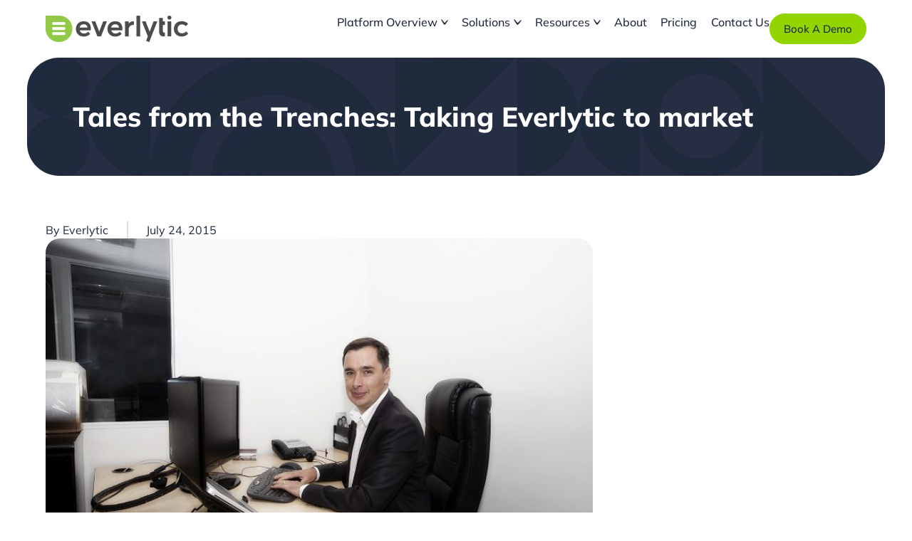

--- FILE ---
content_type: text/html; charset=UTF-8
request_url: https://www.everlytic.com/tech4-africa/
body_size: 98826
content:
<!doctype html>
<html lang="en-US" prefix="og: https://ogp.me/ns#">
<head>
	<!-- Termly -->
<script src="https://app.termly.io/resource-blocker/b610cfd7-e89f-4f84-ade7-4edd6d273419" type="pmdelayedscript" data-cfasync="false" data-no-optimize="1" data-no-defer="1" data-no-minify="1" data-rocketlazyloadscript="1"></script>
	
	<meta charset="UTF-8">
		<meta name="viewport" content="width=device-width, initial-scale=1">
	<link rel="profile" href="https://gmpg.org/xfn/11">
	<link rel="preconnect" href="https://www.everlytic.com" crossorigin>
		<link rel="preconnect" href="https://www.everlytic.com/about" crossorigin>


	<link rel="preload" as="image" href="https://www.everlytic.com/wp-content/uploads/2025/04/everlytic-pattern-navy-blue.webp" fetchpriority="high">
		<link rel="preload" as="image" href="https://www.everlytic.com/wp-content/uploads/2025/10/home-page-image-slide-1-removebg-preview.png" fetchpriority="high">
	<link rel="preload" as="image" href="https://www.everlytic.com/wp-content/uploads/2025/10/home-page-slide-2-5-removebg-preview.png" fetchpriority="high">
	<link rel="preload" as="image" href="https://www.everlytic.com/wp-content/uploads/2025/09/everlytic-build-edit.webp" fetchpriority="high">


	<link rel="preload" href="/wp-content/uploads/2025/03/TrashHand.woff2" as="font" type="font/woff2" crossorigin>
	<link rel="preload" href="/wp-content/uploads/elementor/google-fonts/fonts/mulish-1pttg83hx_sghgqk2jovaqq.woff2" as="font" type="font/woff2" crossorigin>
	<link rel="preload" href="/wp-content/uploads/elementor/google-fonts/fonts/mulish-1ptvg83hx_sghgqk3wot.woff2" as="font" type="font/woff2" crossorigin>

	<link rel='preconnect' href='https://rr2---sn-jpn215-wocl.googlevideo.com/videoplayback?expire=1758657767&ei=h6jSaNy_DLDizPsPm6bxyQ4&ip=102.132.226.22&id=o-AJLVt7lf_hfzFteefHIQkDB1ui6E23tsO-SvfTkt-mTW&itag=134&aitags=134%2C136%2C137%2C160%2C243&source=youtube&requiressl=yes&xpc=EgVo2aDSNQ%3D%3D&met=1758636167%2C&mh=jG&mm=31%2C29&mn=sn-jpn215-wocl%2Csn-woc7knel&ms=au%2Crdu&mv=m&mvi=2&pl=24&rms=au%2Cau&initcwndbps=1150000&spc=hcYD5QDRopuc4xF_0FAvfPUqI5McS_yZ2cnArjwcZJW-5Kw27jBzMNflzvNAfa-5FAg&vprv=1&svpuc=1&mime=video%2Fmp4&ns=B33W9Dcz5nM2o9oxkbbvglYQ&rqh=1&gir=yes&clen=2368776&dur=60.000&lmt=1751983005150039&mt=1758635594&fvip=4&keepalive=yes&fexp=51552689%2C51565115%2C51565682%2C51580968%2C51593649&c=WEB_EMBEDDED_PLAYER&sefc=1&txp=6209224&n=nx7mN8lGXrA8Sw&sparams=expire%2Cei%2Cip%2Cid%2Caitags%2Csource%2Crequiressl%2Cxpc%2Cspc%2Cvprv%2Csvpuc%2Cmime%2Cns%2Crqh%2Cgir%2Cclen%2Cdur%2Clmt&lsparams=met%2Cmh%2Cmm%2Cmn%2Cms%2Cmv%2Cmvi%2Cpl%2Crms%2Cinitcwndbps&lsig=APaTxxMwRAIgBF1Hsry2XwtPqseqEcMXNPtIvaOrbej0hVRj6Im_AnUCIG8xAXxhuoGY_a0ZHuTAXVP9NOHMiak1mulwqs2lBe3u&alr=yes&sig=AJfQdSswRAIgVuQ8WCP8GLDKBRf_E-4ZPkC5ngY9E70kf8Lf05pPjKUCIGf8vJxruTvwryHpB39LuX_26VOjc_zNapJAgfWaCgr6&cpn=AentzOUCb6dvcrqd&cver=1.20250917.22.00-canary_control_1.20250921.22.00&range=1264317-2368775&rn=9&rbuf=18432&pot=MnmcGpdsydzSRpwnjxdzazcUn7PcEUOcF3z1whA0QjqrHZZxKkYd5QmR0Ek82P3y9AUi56wXkdOW8k7hWWYQS0bg2mVfMI8Mg0ZzP0_g88TA08K8Z3uC93F7qdMiAvlhny-l5FyiiMKueMDKpKXGVQ_7vy-YiFqmxtsj&ump=1&srfvp=1' crossorigin>

<!-- Search Engine Optimization by Rank Math PRO - https://rankmath.com/ -->
<title>Tales From The Trenches Taking Everlytic To Market</title><link rel="preload" href="https://www.everlytic.com/wp-content/uploads/2025/03/Everlytic-logo-x1-1.webp" as="image" fetchpriority="high" /><link rel="preload" href="https://www.everlytic.com/wp-content/uploads/2025/05/everlytic-right-arrow.svg" as="image" fetchpriority="high" /><style id="perfmatters-used-css">html{line-height:1.15;-webkit-text-size-adjust:100%;}*,:after,:before{box-sizing:border-box;}body{background-color:#fff;color:#333;font-family:-apple-system,BlinkMacSystemFont,Segoe UI,Roboto,Helvetica Neue,Arial,Noto Sans,sans-serif,Apple Color Emoji,Segoe UI Emoji,Segoe UI Symbol,Noto Color Emoji;font-size:1rem;font-weight:400;line-height:1.5;margin:0;-webkit-font-smoothing:antialiased;-moz-osx-font-smoothing:grayscale;}h1,h2,h3,h4,h5,h6{color:inherit;font-family:inherit;font-weight:500;line-height:1.2;margin-block-end:1rem;margin-block-start:.5rem;}h1{font-size:2.5rem;}h3{font-size:1.75rem;}h4{font-size:1.5rem;}h5{font-size:1.25rem;}p{margin-block-end:.9rem;margin-block-start:0;}a{background-color:transparent;color:#c36;text-decoration:none;}a:active,a:hover{color:#336;}a:not([href]):not([tabindex]),a:not([href]):not([tabindex]):focus,a:not([href]):not([tabindex]):hover{color:inherit;text-decoration:none;}a:not([href]):not([tabindex]):focus{outline:0;}b,strong{font-weight:bolder;}img{border-style:none;height:auto;max-width:100%;}details{display:block;}summary{display:list-item;}[hidden],template{display:none;}@media print{*,:after,:before{background:transparent !important;box-shadow:none !important;color:#000 !important;text-shadow:none !important;}a,a:visited{text-decoration:underline;}a[href]:after{content:" (" attr(href) ")";}a[href^="#"]:after,a[href^="javascript:"]:after{content:"";}img,tr{-moz-column-break-inside:avoid;break-inside:avoid;}h2,h3,p{orphans:3;widows:3;}h2,h3{-moz-column-break-after:avoid;break-after:avoid;}}button,input,optgroup,select,textarea{font-family:inherit;font-size:1rem;line-height:1.5;margin:0;}button,input{overflow:visible;}button,select{text-transform:none;}[type=button],[type=reset],[type=submit],button{-webkit-appearance:button;width:auto;}[type=button],[type=submit],button{background-color:transparent;border:1px solid #c36;border-radius:3px;color:#c36;display:inline-block;font-size:1rem;font-weight:400;padding:.5rem 1rem;text-align:center;transition:all .3s;-webkit-user-select:none;-moz-user-select:none;user-select:none;white-space:nowrap;}[type=button]:focus:not(:focus-visible),[type=submit]:focus:not(:focus-visible),button:focus:not(:focus-visible){outline:none;}[type=button]:focus,[type=button]:hover,[type=submit]:focus,[type=submit]:hover,button:focus,button:hover{background-color:#c36;color:#fff;text-decoration:none;}[type=button]:not(:disabled),[type=submit]:not(:disabled),button:not(:disabled){cursor:pointer;}[type=checkbox],[type=radio]{box-sizing:border-box;padding:0;}[type=number]::-webkit-inner-spin-button,[type=number]::-webkit-outer-spin-button{height:auto;}[type=search]{-webkit-appearance:textfield;outline-offset:-2px;}[type=search]::-webkit-search-decoration{-webkit-appearance:none;}::-webkit-file-upload-button{-webkit-appearance:button;font:inherit;}dd,dl,dt,li,ol,ul{background:transparent;border:0;font-size:100%;margin-block-end:0;margin-block-start:0;outline:0;vertical-align:baseline;}.screen-reader-text{clip:rect(1px,1px,1px,1px);height:1px;overflow:hidden;position:absolute !important;width:1px;word-wrap:normal !important;}.screen-reader-text:focus{background-color:#eee;clip:auto !important;clip-path:none;color:#333;display:block;font-size:1rem;height:auto;left:5px;line-height:normal;padding:12px 24px;text-decoration:none;top:5px;width:auto;z-index:100000;}.page-header .entry-title,.site-footer .footer-inner,.site-footer:not(.dynamic-footer),.site-header .header-inner,.site-header:not(.dynamic-header),body:not([class*=elementor-page-]) .site-main{margin-inline-end:auto;margin-inline-start:auto;width:100%;}@media (max-width:575px){.page-header .entry-title,.site-footer .footer-inner,.site-footer:not(.dynamic-footer),.site-header .header-inner,.site-header:not(.dynamic-header),body:not([class*=elementor-page-]) .site-main{padding-inline-end:10px;padding-inline-start:10px;}}@media (min-width:576px){.page-header .entry-title,.site-footer .footer-inner,.site-footer:not(.dynamic-footer),.site-header .header-inner,.site-header:not(.dynamic-header),body:not([class*=elementor-page-]) .site-main{max-width:500px;}}@media (min-width:768px){.page-header .entry-title,.site-footer .footer-inner,.site-footer:not(.dynamic-footer),.site-header .header-inner,.site-header:not(.dynamic-header),body:not([class*=elementor-page-]) .site-main{max-width:600px;}}@media (min-width:992px){.page-header .entry-title,.site-footer .footer-inner,.site-footer:not(.dynamic-footer),.site-header .header-inner,.site-header:not(.dynamic-header),body:not([class*=elementor-page-]) .site-main{max-width:800px;}}@media (min-width:1200px){.page-header .entry-title,.site-footer .footer-inner,.site-footer:not(.dynamic-footer),.site-header .header-inner,.site-header:not(.dynamic-header),body:not([class*=elementor-page-]) .site-main{max-width:1140px;}}.site-footer{padding-block-end:1rem;padding-block-start:1rem;position:relative;}:root{--direction-multiplier:1;}body.rtl,html[dir=rtl]{--direction-multiplier:-1;}.elementor-screen-only,.screen-reader-text,.screen-reader-text span,.ui-helper-hidden-accessible{height:1px;margin:-1px;overflow:hidden;padding:0;position:absolute;top:-10000em;width:1px;clip:rect(0,0,0,0);border:0;}.elementor *,.elementor :after,.elementor :before{box-sizing:border-box;}.elementor a{box-shadow:none;text-decoration:none;}.elementor img{border:none;border-radius:0;box-shadow:none;height:auto;max-width:100%;}.elementor embed,.elementor iframe,.elementor object,.elementor video{border:none;line-height:1;margin:0;max-width:100%;width:100%;}.elementor-element{--flex-direction:initial;--flex-wrap:initial;--justify-content:initial;--align-items:initial;--align-content:initial;--gap:initial;--flex-basis:initial;--flex-grow:initial;--flex-shrink:initial;--order:initial;--align-self:initial;align-self:var(--align-self);flex-basis:var(--flex-basis);flex-grow:var(--flex-grow);flex-shrink:var(--flex-shrink);order:var(--order);}.elementor-element:where(.e-con-full,.elementor-widget){align-content:var(--align-content);align-items:var(--align-items);flex-direction:var(--flex-direction);flex-wrap:var(--flex-wrap);gap:var(--row-gap) var(--column-gap);justify-content:var(--justify-content);}.elementor-align-center{text-align:center;}.elementor-align-left{text-align:left;}.elementor-align-center .elementor-button,.elementor-align-left .elementor-button,.elementor-align-right .elementor-button{width:auto;}@media (max-width:1024px){.elementor-tablet-align-right{text-align:right;}.elementor-tablet-align-center .elementor-button,.elementor-tablet-align-left .elementor-button,.elementor-tablet-align-right .elementor-button{width:auto;}}:root{--page-title-display:block;}@keyframes eicon-spin{0%{transform:rotate(0deg);}to{transform:rotate(359deg);}}.elementor-widget{position:relative;}.elementor-widget:not(:last-child){margin-bottom:var(--kit-widget-spacing,20px);}.elementor-widget:not(:last-child).elementor-absolute,.elementor-widget:not(:last-child).elementor-widget__width-auto,.elementor-widget:not(:last-child).elementor-widget__width-initial{margin-bottom:0;}.elementor-grid{display:grid;grid-column-gap:var(--grid-column-gap);grid-row-gap:var(--grid-row-gap);}.elementor-grid .elementor-grid-item{min-width:0;}.elementor-grid-0 .elementor-grid{display:inline-block;margin-bottom:calc(-1 * var(--grid-row-gap));width:100%;word-spacing:var(--grid-column-gap);}.elementor-grid-0 .elementor-grid .elementor-grid-item{display:inline-block;margin-bottom:var(--grid-row-gap);word-break:break-word;}@media (min-width:1025px){#elementor-device-mode:after{content:"desktop";}}@media (min-width:-1){#elementor-device-mode:after{content:"widescreen";}}@media (max-width:-1){#elementor-device-mode:after{content:"laptop";content:"tablet_extra";}}@media (max-width:1024px){#elementor-device-mode:after{content:"tablet";}}@media (max-width:-1){#elementor-device-mode:after{content:"mobile_extra";}}@media (max-width:767px){#elementor-device-mode:after{content:"mobile";}}@media (prefers-reduced-motion:no-preference){html{scroll-behavior:smooth;}}.e-con{--border-radius:0;--border-top-width:0px;--border-right-width:0px;--border-bottom-width:0px;--border-left-width:0px;--border-style:initial;--border-color:initial;--container-widget-width:100%;--container-widget-height:initial;--container-widget-flex-grow:0;--container-widget-align-self:initial;--content-width:min(100%,var(--container-max-width,1140px));--width:100%;--min-height:initial;--height:auto;--text-align:initial;--margin-top:0px;--margin-right:0px;--margin-bottom:0px;--margin-left:0px;--padding-top:var(--container-default-padding-top,10px);--padding-right:var(--container-default-padding-right,10px);--padding-bottom:var(--container-default-padding-bottom,10px);--padding-left:var(--container-default-padding-left,10px);--position:relative;--z-index:revert;--overflow:visible;--gap:var(--widgets-spacing,20px);--row-gap:var(--widgets-spacing-row,20px);--column-gap:var(--widgets-spacing-column,20px);--overlay-mix-blend-mode:initial;--overlay-opacity:1;--overlay-transition:.3s;--e-con-grid-template-columns:repeat(3,1fr);--e-con-grid-template-rows:repeat(2,1fr);border-radius:var(--border-radius);height:var(--height);min-height:var(--min-height);min-width:0;overflow:var(--overflow);position:var(--position);width:var(--width);z-index:var(--z-index);--flex-wrap-mobile:wrap;margin-block-end:var(--margin-block-end);margin-block-start:var(--margin-block-start);margin-inline-end:var(--margin-inline-end);margin-inline-start:var(--margin-inline-start);padding-inline-end:var(--padding-inline-end);padding-inline-start:var(--padding-inline-start);}.e-con:where(:not(.e-div-block-base)){transition:background var(--background-transition,.3s),border var(--border-transition,.3s),box-shadow var(--border-transition,.3s),transform var(--e-con-transform-transition-duration,.4s);}.e-con{--margin-block-start:var(--margin-top);--margin-block-end:var(--margin-bottom);--margin-inline-start:var(--margin-left);--margin-inline-end:var(--margin-right);--padding-inline-start:var(--padding-left);--padding-inline-end:var(--padding-right);--padding-block-start:var(--padding-top);--padding-block-end:var(--padding-bottom);--border-block-start-width:var(--border-top-width);--border-block-end-width:var(--border-bottom-width);--border-inline-start-width:var(--border-left-width);--border-inline-end-width:var(--border-right-width);}.e-con.e-flex{--flex-direction:column;--flex-basis:auto;--flex-grow:0;--flex-shrink:1;flex:var(--flex-grow) var(--flex-shrink) var(--flex-basis);}.e-con-full,.e-con>.e-con-inner{padding-block-end:var(--padding-block-end);padding-block-start:var(--padding-block-start);text-align:var(--text-align);}.e-con-full.e-flex,.e-con.e-flex>.e-con-inner{flex-direction:var(--flex-direction);}.e-con,.e-con>.e-con-inner{display:var(--display);}.e-con-boxed.e-flex{align-content:normal;align-items:normal;flex-direction:column;flex-wrap:nowrap;justify-content:normal;}.e-con-boxed{gap:initial;text-align:initial;}.e-con.e-flex>.e-con-inner{align-content:var(--align-content);align-items:var(--align-items);align-self:auto;flex-basis:auto;flex-grow:1;flex-shrink:1;flex-wrap:var(--flex-wrap);justify-content:var(--justify-content);}.e-con>.e-con-inner{gap:var(--row-gap) var(--column-gap);height:100%;margin:0 auto;max-width:var(--content-width);padding-inline-end:0;padding-inline-start:0;width:100%;}:is(.elementor-section-wrap,[data-elementor-id])>.e-con{--margin-left:auto;--margin-right:auto;max-width:min(100%,var(--width));}.e-con .elementor-widget.elementor-widget{margin-block-end:0;}.e-con:before,.e-con>.elementor-background-slideshow:before,.e-con>.elementor-motion-effects-container>.elementor-motion-effects-layer:before,:is(.e-con,.e-con>.e-con-inner)>.elementor-background-video-container:before{border-block-end-width:var(--border-block-end-width);border-block-start-width:var(--border-block-start-width);border-color:var(--border-color);border-inline-end-width:var(--border-inline-end-width);border-inline-start-width:var(--border-inline-start-width);border-radius:var(--border-radius);border-style:var(--border-style);content:var(--background-overlay);display:block;height:max(100% + var(--border-top-width) + var(--border-bottom-width),100%);left:calc(0px - var(--border-left-width));mix-blend-mode:var(--overlay-mix-blend-mode);opacity:var(--overlay-opacity);position:absolute;top:calc(0px - var(--border-top-width));transition:var(--overlay-transition,.3s);width:max(100% + var(--border-left-width) + var(--border-right-width),100%);}.e-con:before{transition:background var(--overlay-transition,.3s),border-radius var(--border-transition,.3s),opacity var(--overlay-transition,.3s);}.e-con>.elementor-background-slideshow,:is(.e-con,.e-con>.e-con-inner)>.elementor-background-video-container{border-block-end-width:var(--border-block-end-width);border-block-start-width:var(--border-block-start-width);border-color:var(--border-color);border-inline-end-width:var(--border-inline-end-width);border-inline-start-width:var(--border-inline-start-width);border-radius:var(--border-radius);border-style:var(--border-style);height:max(100% + var(--border-top-width) + var(--border-bottom-width),100%);left:calc(0px - var(--border-left-width));top:calc(0px - var(--border-top-width));width:max(100% + var(--border-left-width) + var(--border-right-width),100%);}@media (max-width:767px){:is(.e-con,.e-con>.e-con-inner)>.elementor-background-video-container.elementor-hidden-mobile{display:none;}}:is(.e-con,.e-con>.e-con-inner)>.elementor-background-video-container:before{z-index:1;}:is(.e-con,.e-con>.e-con-inner)>.elementor-background-slideshow:before{z-index:2;}.e-con .elementor-widget{min-width:0;}.e-con.e-con>.e-con-inner>.elementor-widget,.elementor.elementor .e-con>.elementor-widget{max-width:100%;}.e-con .elementor-widget:not(:last-child){--kit-widget-spacing:0px;}@media (max-width:767px){.e-con.e-flex{--width:100%;--flex-wrap:var(--flex-wrap-mobile);}}.elementor-element:where(:not(.e-con)):where(:not(.e-div-block-base)) .elementor-widget-container,.elementor-element:where(:not(.e-con)):where(:not(.e-div-block-base)):not(:has(.elementor-widget-container)){transition:background .3s,border .3s,border-radius .3s,box-shadow .3s,transform var(--e-transform-transition-duration,.4s);}.elementor-heading-title{line-height:1;margin:0;padding:0;}.elementor-button{background-color:#69727d;border-radius:3px;color:#fff;display:inline-block;font-size:15px;line-height:1;padding:12px 24px;fill:#fff;text-align:center;transition:all .3s;}.elementor-button:focus,.elementor-button:hover,.elementor-button:visited{color:#fff;}.elementor-button-content-wrapper{display:flex;flex-direction:row;gap:5px;justify-content:center;}.elementor-button-text{display:inline-block;}.elementor-button span{text-decoration:inherit;}.elementor-icon{color:#69727d;display:inline-block;font-size:50px;line-height:1;text-align:center;transition:all .3s;}.elementor-icon:hover{color:#69727d;}.elementor-icon i,.elementor-icon svg{display:block;height:1em;position:relative;width:1em;}.elementor-icon i:before,.elementor-icon svg:before{left:50%;position:absolute;transform:translateX(-50%);}.elementor-shape-circle .elementor-icon{border-radius:50%;}.animated{animation-duration:1.25s;}.animated.animated-slow{animation-duration:2s;}.animated.animated-fast{animation-duration:.75s;}.animated.infinite{animation-iteration-count:infinite;}.animated.reverse{animation-direction:reverse;animation-fill-mode:forwards;}@media (prefers-reduced-motion:reduce){.animated{animation:none !important;}html *{transition-delay:0s !important;transition-duration:0s !important;}}@media (max-width:767px){.elementor .elementor-hidden-mobile,.elementor .elementor-hidden-phone{display:none;}}@media (min-width:768px) and (max-width:1024px){.elementor .elementor-hidden-tablet{display:none;}}@media (min-width:1025px) and (max-width:99999px){.elementor .elementor-hidden-desktop{display:none;}}.elementor-widget-image{text-align:center;}.elementor-widget-image a{display:inline-block;}.elementor-widget-image a img[src$=".svg"]{width:48px;}.elementor-widget-image img{display:inline-block;vertical-align:middle;}.elementor-widget-heading .elementor-heading-title[class*=elementor-size-]>a{color:inherit;font-size:inherit;line-height:inherit;}.elementor-widget .elementor-icon-list-items.elementor-inline-items{display:flex;flex-wrap:wrap;margin-inline:-8px;}.elementor-widget .elementor-icon-list-items.elementor-inline-items .elementor-inline-item{word-break:break-word;}.elementor-widget .elementor-icon-list-items.elementor-inline-items .elementor-icon-list-item{margin-inline:8px;}.elementor-widget .elementor-icon-list-items.elementor-inline-items .elementor-icon-list-item:after{border-width:0;border-inline-start-width:1px;border-style:solid;height:100%;inset-inline-end:-8px;inset-inline-start:auto;position:relative;width:auto;}.elementor-widget .elementor-icon-list-items{list-style-type:none;margin:0;padding:0;}.elementor-widget .elementor-icon-list-item{margin:0;padding:0;position:relative;}.elementor-widget .elementor-icon-list-item:after{inset-block-end:0;position:absolute;width:100%;}.elementor-widget .elementor-icon-list-item,.elementor-widget .elementor-icon-list-item a{align-items:var(--icon-vertical-align,center);display:flex;font-size:inherit;}.elementor-widget .elementor-icon-list-icon+.elementor-icon-list-text{align-self:center;padding-inline-start:5px;}.elementor-widget .elementor-icon-list-icon{display:flex;inset-block-start:var(--icon-vertical-offset,initial);position:relative;}.elementor-widget .elementor-icon-list-icon svg{height:var(--e-icon-list-icon-size,1em);width:var(--e-icon-list-icon-size,1em);}.elementor-widget.elementor-widget-icon-list .elementor-icon-list-icon{text-align:var(--e-icon-list-icon-align);}.elementor-widget.elementor-widget-icon-list .elementor-icon-list-icon svg{margin:var(--e-icon-list-icon-margin,0 calc(var(--e-icon-list-icon-size,1em) * .25) 0 0);}.elementor-widget.elementor-list-item-link-full_width a{width:100%;}.elementor-widget.elementor-align-center .elementor-icon-list-item,.elementor-widget.elementor-align-center .elementor-icon-list-item a{justify-content:center;}.elementor-widget.elementor-align-center .elementor-icon-list-item:after{margin:auto;}.elementor-widget.elementor-align-center .elementor-inline-items{justify-content:center;}.elementor-widget.elementor-align-left .elementor-icon-list-item,.elementor-widget.elementor-align-left .elementor-icon-list-item a{justify-content:flex-start;text-align:left;}.elementor-widget.elementor-align-left .elementor-inline-items{justify-content:flex-start;}.elementor-widget:not(.elementor-align-right) .elementor-icon-list-item:after{inset-inline-start:0;}.elementor-widget:not(.elementor-align-left) .elementor-icon-list-item:after{inset-inline-end:0;}@media (min-width:-1){.elementor-widget:not(.elementor-widescreen-align-right) .elementor-icon-list-item:after{inset-inline-start:0;}.elementor-widget:not(.elementor-widescreen-align-left) .elementor-icon-list-item:after{inset-inline-end:0;}}@media (max-width:-1){.elementor-widget:not(.elementor-laptop-align-right) .elementor-icon-list-item:after{inset-inline-start:0;}.elementor-widget:not(.elementor-laptop-align-left) .elementor-icon-list-item:after{inset-inline-end:0;}.elementor-widget:not(.elementor-tablet_extra-align-right) .elementor-icon-list-item:after{inset-inline-start:0;}.elementor-widget:not(.elementor-tablet_extra-align-left) .elementor-icon-list-item:after{inset-inline-end:0;}}@media (max-width:1024px){.elementor-widget.elementor-tablet-align-right .elementor-icon-list-item,.elementor-widget.elementor-tablet-align-right .elementor-icon-list-item a{justify-content:flex-end;text-align:right;}.elementor-widget.elementor-tablet-align-right .elementor-icon-list-items{justify-content:flex-end;}.elementor-widget:not(.elementor-tablet-align-right) .elementor-icon-list-item:after{inset-inline-start:0;}.elementor-widget:not(.elementor-tablet-align-left) .elementor-icon-list-item:after{inset-inline-end:0;}}@media (max-width:-1){.elementor-widget:not(.elementor-mobile_extra-align-right) .elementor-icon-list-item:after{inset-inline-start:0;}.elementor-widget:not(.elementor-mobile_extra-align-left) .elementor-icon-list-item:after{inset-inline-end:0;}}@media (max-width:767px){.elementor-widget:not(.elementor-mobile-align-right) .elementor-icon-list-item:after{inset-inline-start:0;}.elementor-widget:not(.elementor-mobile-align-left) .elementor-icon-list-item:after{inset-inline-end:0;}}#left-area ul.elementor-icon-list-items,.elementor .elementor-element ul.elementor-icon-list-items,.elementor-edit-area .elementor-element ul.elementor-icon-list-items{padding:0;}.elementor-widget-n-menu{--n-menu-direction:column;--n-menu-wrapper-display:flex;--n-menu-heading-justify-content:initial;--n-menu-title-color-normal:#1f2124;--n-menu-title-color-active:#58d0f5;--n-menu-icon-color:var(--n-menu-title-color-normal);--n-menu-icon-color-active:var(--n-menu-title-color-active);--n-menu-icon-color-hover:var(--n-menu-title-color-hover);--n-menu-title-normal-color-dropdown:var(--n-menu-title-color-normal);--n-menu-title-active-color-dropdown:var(--n-menu-title-color-active);--n-menu-title-hover-color-fallback:#1f2124;--n-menu-title-font-size:1rem;--n-menu-title-justify-content:initial;--n-menu-title-flex-grow:initial;--n-menu-title-justify-content-mobile:initial;--n-menu-title-space-between:0px;--n-menu-title-distance-from-content:0px;--n-menu-title-color-hover:#1f2124;--n-menu-title-padding:.5rem 1rem;--n-menu-title-transition:.3s;--n-menu-title-line-height:1.5;--n-menu-title-order:initial;--n-menu-title-direction:initial;--n-menu-title-align-items:center;--n-menu-toggle-align:center;--n-menu-toggle-icon-wrapper-animation-duration:500ms;--n-menu-toggle-icon-hover-duration:500ms;--n-menu-toggle-icon-size:20px;--n-menu-toggle-icon-color:#1f2124;--n-menu-toggle-icon-color-hover:var(--n-menu-toggle-icon-color);--n-menu-toggle-icon-color-active:var(--n-menu-toggle-icon-color);--n-menu-toggle-icon-border-radius:initial;--n-menu-toggle-icon-padding:initial;--n-menu-toggle-icon-distance-from-dropdown:0px;--n-menu-icon-align-items:center;--n-menu-icon-order:initial;--n-menu-icon-gap:5px;--n-menu-dropdown-icon-gap:5px;--n-menu-dropdown-indicator-size:initial;--n-menu-dropdown-indicator-rotate:initial;--n-menu-dropdown-indicator-space:initial;--n-menu-dropdown-indicator-color-normal:initial;--n-menu-dropdown-indicator-color-hover:initial;--n-menu-dropdown-indicator-color-active:initial;--n-menu-dropdown-content-max-width:initial;--n-menu-dropdown-content-box-border-color:#fff;--n-menu-dropdown-content-box-border-inline-start-width:medium;--n-menu-dropdown-content-box-border-block-end-width:medium;--n-menu-dropdown-content-box-border-block-start-width:medium;--n-menu-dropdown-content-box-border-inline-end-width:medium;--n-menu-dropdown-content-box-border-style:none;--n-menu-dropdown-headings-height:0px;--n-menu-divider-border-width:var(--n-menu-divider-width,2px);--n-menu-open-animation-duration:500ms;--n-menu-heading-overflow-x:initial;--n-menu-heading-wrap:wrap;--stretch-width:100%;--stretch-left:initial;--stretch-right:initial;}.elementor-widget-n-menu .e-n-menu{display:flex;flex-direction:column;position:relative;}.elementor-widget-n-menu .e-n-menu-wrapper{display:var(--n-menu-wrapper-display);flex-direction:column;}.elementor-widget-n-menu .e-n-menu-heading{display:flex;flex-direction:row;flex-wrap:var(--n-menu-heading-wrap);justify-content:var(--n-menu-heading-justify-content);margin:initial;overflow-x:var(--n-menu-heading-overflow-x);padding:initial;row-gap:var(--n-menu-title-space-between);-ms-overflow-style:none;scrollbar-width:none;}.elementor-widget-n-menu .e-n-menu-heading::-webkit-scrollbar{display:none;}.elementor-widget-n-menu .e-n-menu-heading>.e-con,.elementor-widget-n-menu .e-n-menu-heading>.e-n-menu-item>.e-con{display:none;}.elementor-widget-n-menu .e-n-menu-item{display:flex;list-style:none;margin-block:initial;padding-block:initial;}.elementor-widget-n-menu .e-n-menu-item .e-n-menu-title{position:relative;}.elementor-widget-n-menu .e-n-menu-item:not(:last-of-type) .e-n-menu-title:after{align-self:center;border-color:var(--n-menu-divider-color,#000);border-inline-start-style:var(--n-menu-divider-style,solid);border-inline-start-width:var(--n-menu-divider-border-width);content:var(--n-menu-divider-content,none);height:var(--n-menu-divider-height,35%);inset-inline-end:calc(var(--n-menu-title-space-between) / 2 * -1 - var(--n-menu-divider-border-width) / 2);position:absolute;}.elementor-widget-n-menu .e-n-menu-content{background-color:transparent;display:flex;flex-direction:column;min-width:0;z-index:2147483620;}.elementor-widget-n-menu .e-n-menu-content>.e-con{animation-duration:var(--n-menu-open-animation-duration);max-width:calc(100% - var(--margin-inline-start,var(--margin-left)) - var(--margin-inline-end,var(--margin-right)));}:where(.elementor-widget-n-menu .e-n-menu-content>.e-con){background-color:#fff;}.elementor-widget-n-menu .e-n-menu-content>.e-con:not(.e-active){display:none;}.elementor-widget-n-menu .e-n-menu-title{align-items:center;border:#fff;color:var(--n-menu-title-color-normal);display:flex;flex-direction:row;flex-grow:var(--n-menu-title-flex-grow);font-weight:500;gap:var(--n-menu-dropdown-indicator-space);justify-content:var(--n-menu-title-justify-content);margin:initial;padding:var(--n-menu-title-padding);-webkit-user-select:none;-moz-user-select:none;user-select:none;white-space:nowrap;}.elementor-widget-n-menu .e-n-menu-title-container{align-items:var(--n-menu-title-align-items);align-self:var(--n-menu-icon-align-items);display:flex;flex-direction:var(--n-menu-title-direction);gap:var(--n-menu-icon-gap);justify-content:var(--n-menu-title-justify-content);}.elementor-widget-n-menu .e-n-menu-title-container.e-link{cursor:pointer;}.elementor-widget-n-menu .e-n-menu-title-container:not(.e-link),.elementor-widget-n-menu .e-n-menu-title-container:not(.e-link) *{cursor:default;}.elementor-widget-n-menu .e-n-menu-title-text{align-items:center;display:flex;font-size:var(--n-menu-title-font-size);line-height:var(--n-menu-title-line-height);transition:all var(--n-menu-title-transition);}.elementor-widget-n-menu .e-n-menu-title .e-n-menu-dropdown-icon{align-self:var(--n-menu-icon-align-items);background-color:initial;border:initial;color:inherit;display:flex;flex-direction:column;height:calc(var(--n-menu-title-font-size) * var(--n-menu-title-line-height));justify-content:center;margin-inline-start:var(--n-menu-dropdown-icon-gap);padding:initial;position:relative;text-align:center;transform:var(--n-menu-dropdown-indicator-rotate);transition:all var(--n-menu-title-transition);-webkit-user-select:none;-moz-user-select:none;user-select:none;width:-moz-fit-content;width:fit-content;}.elementor-widget-n-menu .e-n-menu-title .e-n-menu-dropdown-icon span svg{height:var(--n-menu-dropdown-indicator-size,var(--n-menu-title-font-size));transition:all var(--n-menu-title-transition);width:var(--n-menu-dropdown-indicator-size,var(--n-menu-title-font-size));}.elementor-widget-n-menu .e-n-menu-title .e-n-menu-dropdown-icon[aria-expanded=false] .e-n-menu-dropdown-icon-opened{display:none;}.elementor-widget-n-menu .e-n-menu-title .e-n-menu-dropdown-icon[aria-expanded=false] .e-n-menu-dropdown-icon-closed{display:flex;}.elementor-widget-n-menu .e-n-menu-title .e-n-menu-dropdown-icon[aria-expanded=true] .e-n-menu-dropdown-icon-closed{display:none;}.elementor-widget-n-menu .e-n-menu-title .e-n-menu-dropdown-icon[aria-expanded=true] .e-n-menu-dropdown-icon-opened{display:flex;}.elementor-widget-n-menu .e-n-menu-title .e-n-menu-dropdown-icon:focus:not(:focus-visible){outline:none;}.elementor-widget-n-menu .e-n-menu-title:not(.e-current):not(:hover) .e-n-menu-title-container .e-n-menu-title-text{color:var(--n-menu-title-color-normal);}.elementor-widget-n-menu .e-n-menu-title:not(.e-current):not(:hover) .e-n-menu-dropdown-icon svg{fill:var(--n-menu-dropdown-indicator-color-normal,var(--n-menu-title-color-normal));}.elementor-widget-n-menu .e-n-menu-title:hover:not(.e-current) .e-n-menu-title-container:not(.e-link){cursor:default;}.elementor-widget-n-menu .e-n-menu-title:hover:not(.e-current) svg{fill:var(--n-menu-title-color-hover,var(--n-menu-title-hover-color-fallback));}.elementor-widget-n-menu .e-n-menu-title:hover:not(.e-current),.elementor-widget-n-menu .e-n-menu-title:hover:not(.e-current) a{color:var(--n-menu-title-color-hover);}.elementor-widget-n-menu .e-n-menu-title:hover:not(.e-current) .e-n-menu-dropdown-icon svg{fill:var(--n-menu-dropdown-indicator-color-hover,var(--n-menu-title-color-hover));}.elementor-widget-n-menu .e-n-menu-toggle{align-self:var(--n-menu-toggle-align);background-color:initial;border:initial;color:inherit;display:none;padding:initial;position:relative;-webkit-user-select:none;-moz-user-select:none;user-select:none;z-index:1000;}.elementor-widget-n-menu .e-n-menu-toggle:focus:not(:focus-visible){outline:none;}.elementor-widget-n-menu .e-n-menu-toggle svg{fill:var(--n-menu-toggle-icon-color);height:auto;transition:all var(--n-menu-toggle-icon-hover-duration);width:var(--n-menu-toggle-icon-size);}.elementor-widget-n-menu .e-n-menu-toggle span{align-items:center;border-radius:var(--n-menu-toggle-icon-border-radius);display:flex;justify-content:center;padding:var(--n-menu-toggle-icon-padding);text-align:center;}.elementor-widget-n-menu .e-n-menu-toggle span.e-close{height:100%;inset:0;opacity:0;position:absolute;width:100%;}.elementor-widget-n-menu .e-n-menu-toggle span.e-close svg{height:100%;-o-object-fit:contain;object-fit:contain;}.elementor-widget-n-menu .e-n-menu-toggle [class^=elementor-animation-]{animation-duration:var(--n-menu-toggle-icon-wrapper-animation-duration);transition-duration:var(--n-menu-toggle-icon-wrapper-animation-duration);}.elementor-widget-n-menu .e-n-menu-toggle:hover svg{fill:var(--n-menu-toggle-icon-color-hover);}.elementor-widget-n-menu .e-n-menu-toggle[aria-expanded=true] .e-open{opacity:0;}.elementor-widget-n-menu .e-n-menu-toggle[aria-expanded=true] .e-close{opacity:1;}.elementor-widget-n-menu .e-n-menu-toggle[aria-expanded=true] svg{fill:var(--n-menu-toggle-icon-color-active);}.elementor-widget-n-menu .e-n-menu:not([data-layout=dropdown]) .e-n-menu-item:not(:last-child){margin-inline-end:var(--n-menu-title-space-between);}.elementor-widget-n-menu .e-n-menu:not([data-layout=dropdown]) .e-n-menu-content{left:var(--stretch-left);position:absolute;right:var(--stretch-right);width:var(--stretch-width);}.elementor-widget-n-menu .e-n-menu[data-layout=dropdown]{gap:0;}.elementor-widget-n-menu .e-n-menu[data-layout=dropdown] .e-n-menu-wrapper{animation:hide-scroll .3s backwards;background-color:transparent;border-block-end:var(--n-menu-dropdown-content-box-border-width-block-end);border-block-start:var(--n-menu-dropdown-content-box-border-width-block-start);border-inline-end:var(--n-menu-dropdown-content-box-border-width-inline-end);border-inline-start:var(--n-menu-dropdown-content-box-border-width-inline-start);border-color:var(--n-menu-dropdown-content-box-border-color);border-radius:var(--n-menu-dropdown-content-box-border-radius);border-style:var(--n-menu-dropdown-content-box-border-style);flex-direction:column;left:var(--stretch-left);margin-block-start:var(--n-menu-toggle-icon-distance-from-dropdown);max-height:var(--n-menu-dropdown-content-box-height);min-width:0;overflow-x:hidden;overflow-y:auto;position:absolute;right:var(--stretch-right);top:100%;transition:max-height .3s;width:var(--stretch-width);z-index:2147483640;}.elementor-widget-n-menu .e-n-menu[data-layout=dropdown] .e-n-menu-item{display:flex;flex-direction:column;width:var(--stretch-width);}.elementor-widget-n-menu .e-n-menu[data-layout=dropdown] .e-n-menu-title{background-color:#fff;flex-wrap:wrap;justify-content:var(--n-menu-title-justify-content-mobile);white-space:normal;width:auto;}.elementor-widget-n-menu .e-n-menu[data-layout=dropdown] .e-n-menu-title:not(.e-current) .e-n-menu-title-container .e-n-menu-title-text{color:var(--n-menu-title-normal-color-dropdown);}.elementor-widget-n-menu .e-n-menu[data-layout=dropdown] .e-n-menu-title:not(.e-current) .e-n-menu-dropdown-icon svg{fill:var(--n-menu-dropdown-indicator-color-normal,var(--n-menu-title-normal-color-dropdown));}.elementor-widget-n-menu .e-n-menu[data-layout=dropdown] .e-n-menu-content{overflow:hidden;width:var(--stretch-width);--n-menu-dropdown-content-max-width:initial;}.elementor-widget-n-menu .e-n-menu[data-layout=dropdown] .e-n-menu-content>.e-con{margin-block-start:var(--n-menu-title-distance-from-content);width:var(--width);}.elementor-widget-n-menu .e-n-menu[data-layout=dropdown] .e-n-menu-content>.e-con-inner{max-width:var(--content-width);}.elementor-widget-n-menu .e-n-menu[data-layout=dropdown] .e-n-menu-toggle[aria-expanded=true]+.e-n-menu-wrapper{--n-menu-wrapper-display:flex;}@media (max-width:1024px){.elementor.elementor .elementor-widget-n-menu.e-n-menu-tablet{--n-menu-wrapper-display:none;}.elementor.elementor .elementor-widget-n-menu.e-n-menu-tablet .e-n-menu-toggle{display:flex;}}@keyframes hide-scroll{0%,to{overflow:hidden;}}.e-con-inner>.elementor-widget-n-menu,.e-con>.elementor-widget-n-menu{--flex-grow:var(--container-widget-flex-grow);}[data-core-v316-plus=true] .elementor-widget-n-menu .e-n-menu .e-n-menu-content>.e-con{--padding-top:initial;--padding-right:initial;--padding-bottom:initial;--padding-left:initial;}.elementor-sticky--active{z-index:99;}.e-con.elementor-sticky--active{z-index:var(--z-index,99);}.elementor-widget-social-icons.elementor-grid-0 .elementor-widget-container,.elementor-widget-social-icons.elementor-grid-0:not(:has(.elementor-widget-container)),.elementor-widget-social-icons.elementor-grid-mobile-0 .elementor-widget-container,.elementor-widget-social-icons.elementor-grid-mobile-0:not(:has(.elementor-widget-container)),.elementor-widget-social-icons.elementor-grid-tablet-0 .elementor-widget-container,.elementor-widget-social-icons.elementor-grid-tablet-0:not(:has(.elementor-widget-container)){font-size:0;line-height:1;}.elementor-widget-social-icons:not(.elementor-grid-0):not(.elementor-grid-tablet-0):not(.elementor-grid-mobile-0) .elementor-grid{display:inline-grid;}.elementor-widget-social-icons .elementor-grid{grid-column-gap:var(--grid-column-gap,5px);grid-row-gap:var(--grid-row-gap,5px);grid-template-columns:var(--grid-template-columns);justify-content:var(--justify-content,center);justify-items:var(--justify-content,center);}.elementor-icon.elementor-social-icon{font-size:var(--icon-size,25px);height:calc(var(--icon-size,25px) + 2 * var(--icon-padding,.5em));line-height:var(--icon-size,25px);width:calc(var(--icon-size,25px) + 2 * var(--icon-padding,.5em));}.elementor-social-icon{--e-social-icon-icon-color:#fff;align-items:center;background-color:#69727d;cursor:pointer;display:inline-flex;justify-content:center;text-align:center;}.elementor-social-icon svg{fill:var(--e-social-icon-icon-color);}.elementor-social-icon:last-child{margin:0;}.elementor-social-icon:hover{color:#fff;opacity:.9;}.elementor-social-icon-facebook,.elementor-social-icon-facebook-f{background-color:#3b5998;}.elementor-social-icon-instagram{background-color:#262626;}.elementor-social-icon-linkedin,.elementor-social-icon-linkedin-in{background-color:#0077b5;}.elementor-social-icon-x-twitter{background-color:#000;}.elementor-social-icon-youtube{background-color:#cd201f;}.elementor-widget-n-accordion{--n-accordion-title-font-size:20px;--n-accordion-title-flex-grow:initial;--n-accordion-title-justify-content:initial;--n-accordion-title-icon-order:-1;--n-accordion-border-width:1px;--n-accordion-border-color:#d5d8dc;--n-accordion-border-style:solid;--n-accordion-item-title-flex-grow:initial;--n-accordion-item-title-space-between:0px;--n-accordion-item-title-distance-from-content:0px;--n-accordion-padding:10px;--n-accordion-border-radius:0px;--n-accordion-icon-size:15px;--n-accordion-title-normal-color:#1f2124;--n-accordion-title-hover-color:#1f2124;--n-accordion-title-active-color:#1f2124;--n-accordion-icon-normal-color:var(--n-accordion-title-normal-color);--n-accordion-icon-hover-color:var(--n-accordion-title-hover-color);--n-accordion-icon-active-color:var(--n-accordion-title-active-color);--n-accordion-icon-gap:0 10px;width:100%;}.elementor-widget-n-accordion .e-n-accordion details>summary::-webkit-details-marker{display:none;}.elementor-widget-n-accordion .e-n-accordion-item{display:flex;flex-direction:column;position:relative;}.elementor-widget-n-accordion .e-n-accordion-item:not(:last-child){margin-block-end:var(--n-accordion-item-title-space-between);}:where(.elementor-widget-n-accordion .e-n-accordion-item>.e-con){border:var(--n-accordion-border-width) var(--n-accordion-border-style) var(--n-accordion-border-color);}.elementor-widget-n-accordion .e-n-accordion-item-title{align-items:center;border-color:var(--n-accordion-border-color);border-radius:var(--n-accordion-border-radius);border-style:var(--n-accordion-border-style);border-width:var(--n-accordion-border-width);color:var(--n-accordion-title-normal-color);cursor:pointer;display:flex;flex-direction:row;flex-grow:var(--n-menu-title-flex-grow);gap:var(--n-accordion-icon-gap);justify-content:var(--n-accordion-title-justify-content);list-style:none;padding:var(--n-accordion-padding);}.elementor-widget-n-accordion .e-n-accordion-item-title-header{display:flex;}.elementor-widget-n-accordion .e-n-accordion-item-title-header h1,.elementor-widget-n-accordion .e-n-accordion-item-title-header h2,.elementor-widget-n-accordion .e-n-accordion-item-title-header h3,.elementor-widget-n-accordion .e-n-accordion-item-title-header h4,.elementor-widget-n-accordion .e-n-accordion-item-title-header h5,.elementor-widget-n-accordion .e-n-accordion-item-title-header h6,.elementor-widget-n-accordion .e-n-accordion-item-title-header p{margin-block-end:0;margin-block-start:0;}.elementor-widget-n-accordion .e-n-accordion-item-title-text{align-items:center;font-size:var(--n-accordion-title-font-size);}.elementor-widget-n-accordion .e-n-accordion-item-title-icon{align-items:center;display:flex;flex-direction:row;order:var(--n-accordion-title-icon-order);position:relative;width:-moz-fit-content;width:fit-content;}.elementor-widget-n-accordion .e-n-accordion-item-title-icon span{height:var(--n-accordion-icon-size);width:auto;}.elementor-widget-n-accordion .e-n-accordion-item-title-icon span>svg{fill:var(--n-accordion-icon-normal-color);height:var(--n-accordion-icon-size);}.elementor-widget-n-accordion .e-n-accordion-item-title>span{cursor:pointer;}.elementor-widget-n-accordion .e-n-accordion-item[open]>.e-n-accordion-item-title{color:var(--n-accordion-title-active-color);margin-block-end:var(--n-accordion-item-title-distance-from-content);}.elementor-widget-n-accordion .e-n-accordion-item[open]>.e-n-accordion-item-title .e-n-accordion-item-title-icon .e-opened{display:flex;}.elementor-widget-n-accordion .e-n-accordion-item[open]>.e-n-accordion-item-title .e-n-accordion-item-title-icon .e-closed{display:none;}.elementor-widget-n-accordion .e-n-accordion-item[open]>.e-n-accordion-item-title .e-n-accordion-item-title-icon span>svg{fill:var(--n-accordion-icon-active-color);}.elementor-widget-n-accordion .e-n-accordion-item:not([open]):hover>.e-n-accordion-item-title{color:var(--n-accordion-title-hover-color);}.elementor-widget-n-accordion .e-n-accordion-item:not([open]):hover>.e-n-accordion-item-title .e-n-accordion-item-title-icon span>svg{fill:var(--n-accordion-icon-hover-color);}.elementor-widget-n-accordion .e-n-accordion-item .e-n-accordion-item-title-icon .e-opened{display:none;}.elementor-widget-n-accordion .e-n-accordion-item .e-n-accordion-item-title-icon .e-closed{display:flex;}.elementor-widget-n-accordion .e-n-accordion-item .e-n-accordion-item-title-icon span>svg{fill:var(--n-accordion-icon-normal-color);}.elementor-widget-n-accordion .e-n-accordion-item>span{cursor:pointer;}.elementor-widget-post-info.elementor-align-center .elementor-icon-list-item:after{margin:initial;}.elementor-icon-list-items .elementor-icon-list-item .elementor-icon-list-text{display:inline-block;}.elementor-icon-list-items .elementor-icon-list-item .elementor-icon-list-text a,.elementor-icon-list-items .elementor-icon-list-item .elementor-icon-list-text span{display:inline;}.elementor-share-buttons--color-custom.elementor-share-buttons--skin-flat .elementor-share-btn,.elementor-share-buttons--color-custom.elementor-share-buttons--skin-gradient .elementor-share-btn{background-color:var(--e-share-buttons-primary-color,#ea4335);}.elementor-share-buttons--color-custom.elementor-share-buttons--skin-flat .elementor-share-btn__icon,.elementor-share-buttons--color-custom.elementor-share-buttons--skin-flat .elementor-share-btn__text,.elementor-share-buttons--color-custom.elementor-share-buttons--skin-gradient .elementor-share-btn__icon,.elementor-share-buttons--color-custom.elementor-share-buttons--skin-gradient .elementor-share-btn__text{color:var(--e-share-buttons-secondary-color,#fff);}.elementor-share-buttons--color-custom.elementor-share-buttons--skin-flat .elementor-share-btn__icon svg,.elementor-share-buttons--color-custom.elementor-share-buttons--skin-flat .elementor-share-btn__text svg,.elementor-share-buttons--color-custom.elementor-share-buttons--skin-gradient .elementor-share-btn__icon svg,.elementor-share-buttons--color-custom.elementor-share-buttons--skin-gradient .elementor-share-btn__text svg{fill:var(--e-share-buttons-secondary-color,#fff);}.elementor-share-buttons--skin-flat .elementor-share-btn,.elementor-share-buttons--skin-gradient .elementor-share-btn{background-color:var(--e-share-buttons-primary-color,#ea4335);}.elementor-share-buttons--skin-flat .elementor-share-btn__icon,.elementor-share-buttons--skin-flat .elementor-share-btn__text,.elementor-share-buttons--skin-gradient .elementor-share-btn__icon,.elementor-share-buttons--skin-gradient .elementor-share-btn__text{color:var(--e-share-buttons-secondary-color,#fff);}.elementor-share-buttons--skin-flat .elementor-share-btn__icon svg,.elementor-share-buttons--skin-flat .elementor-share-btn__text svg,.elementor-share-buttons--skin-gradient .elementor-share-btn__icon svg,.elementor-share-buttons--skin-gradient .elementor-share-btn__text svg{fill:var(--e-share-buttons-secondary-color,#fff);}.elementor-share-buttons--view-icon .elementor-share-btn,.elementor-share-buttons--view-text .elementor-share-btn{justify-content:center;}.elementor-share-buttons--view-icon .elementor-share-btn__icon,.elementor-share-buttons--view-icon .elementor-share-btn__text,.elementor-share-buttons--view-text .elementor-share-btn__icon,.elementor-share-buttons--view-text .elementor-share-btn__text{flex-grow:1;justify-content:center;}.elementor-share-buttons--shape-circle .elementor-share-btn{border-radius:99.9em;}.elementor-share-btn{align-items:center;cursor:pointer;display:flex;font-size:10px;height:4.5em;justify-content:flex-start;overflow:hidden;transition-duration:.2s;transition-property:filter,background-color,border-color;}.elementor-share-btn__icon,.elementor-share-btn__text{transition-duration:.2s;transition-property:color,background-color;}.elementor-share-btn__icon{align-items:center;align-self:stretch;display:flex;justify-content:center;position:relative;width:4.5em;}.elementor-share-btn__icon svg{height:var(--e-share-buttons-icon-size,1.7em);width:var(--e-share-buttons-icon-size,1.7em);}.elementor-widget-share-buttons{text-align:var(--alignment,inherit);-moz-text-align-last:var(--alignment,inherit);text-align-last:var(--alignment,inherit);}.elementor-widget-share-buttons.elementor-grid-0 .elementor-widget-container,.elementor-widget-share-buttons.elementor-grid-0:not(:has(.elementor-widget-container)){font-size:0;}span.e-n-accordion-item-title-icon svg{filter:brightness(0) saturate(100%) invert(12%) sepia(10%) saturate(1152%) hue-rotate(183deg) brightness(95%) contrast(92%);}@media only screen and (max-width: 600px){path{stroke-width:2.5vw !important;}span.e-n-menu-title-text{font-weight:700 !important;}}</style>
<meta name="description" content="Tech4Africa enables techies to share their experiences and learn from industry players who have built products &amp; successfully taken the products to market."/>
<meta name="robots" content="follow, index, max-snippet:-1, max-video-preview:-1, max-image-preview:large"/>
<link rel="canonical" href="https://www.everlytic.com/tech4-africa/" />
<meta property="og:locale" content="en_US" />
<meta property="og:type" content="article" />
<meta property="og:title" content="Tales From The Trenches Taking Everlytic To Market" />
<meta property="og:description" content="Tech4Africa enables techies to share their experiences and learn from industry players who have built products &amp; successfully taken the products to market." />
<meta property="og:url" content="https://www.everlytic.com/tech4-africa/" />
<meta property="og:site_name" content="Everlytic" />
<meta property="article:publisher" content="https://www.facebook.com/Everlytic" />
<meta property="article:section" content="News" />
<meta property="og:updated_time" content="2025-06-18T06:10:40+00:00" />
<meta property="og:image" content="https://www.everlytic.com/wp-content/uploads/2015/07/Sam-desk-41.jpg" />
<meta property="og:image:secure_url" content="https://www.everlytic.com/wp-content/uploads/2015/07/Sam-desk-41.jpg" />
<meta property="og:image:width" content="702" />
<meta property="og:image:height" content="468" />
<meta property="og:image:alt" content="Sam Hutchinson" />
<meta property="og:image:type" content="image/jpeg" />
<meta property="article:published_time" content="2015-07-24T11:23:41+00:00" />
<meta property="article:modified_time" content="2025-06-18T06:10:40+00:00" />
<meta name="twitter:card" content="summary_large_image" />
<meta name="twitter:title" content="Tales From The Trenches Taking Everlytic To Market" />
<meta name="twitter:description" content="Tech4Africa enables techies to share their experiences and learn from industry players who have built products &amp; successfully taken the products to market." />
<meta name="twitter:site" content="@Everlytic" />
<meta name="twitter:creator" content="@Everlytic" />
<meta name="twitter:image" content="https://www.everlytic.com/wp-content/uploads/2015/07/Sam-desk-41.jpg" />
<meta name="twitter:label1" content="Written by" />
<meta name="twitter:data1" content="Everlytic" />
<meta name="twitter:label2" content="Time to read" />
<meta name="twitter:data2" content="1 minute" />
<script type="application/ld+json" class="rank-math-schema-pro">{"@context":"https://schema.org","@graph":[{"@type":"Organization","name":"Everlytic","url":"https://www.everlytic.com/","logo":"https://www.everlytic.com/wp-content/uploads/2025/04/Logo-Reversed.svg","contactPoint":[{"@type":"ContactPoint","telephone":"+27 (011) 447 6147","email":"sales@everlytic.com","contactType":"sales","areaServed":"ZA","availableLanguage":"en"},{"@type":"ContactPoint","telephone":"+44 (020) 3885 6400","email":"sales@everlytic.com","contactType":"sales","areaServed":"GB","availableLanguage":"en"}],"sameAs":["https://www.facebook.com/Everlytic","https://x.com/Everlytic","https://www.instagram.com/everlytic/","https://www.instagram.com/everlytic/","https://www.linkedin.com/company/everlytic/?originalSubdomain=za"]},{"@type":"Place","@id":"https://www.everlytic.com/#place","address":{"@type":"PostalAddress","streetAddress":"1 Scott Street, Waverley","addressLocality":"Johannesburg","addressRegion":"Gauteng","postalCode":"20290","addressCountry":"ZA"}},{"@type":"Organization","@id":"https://www.everlytic.com/#organization","name":"Everlytic","url":"https://www.everlytic.com","sameAs":["https://www.facebook.com/Everlytic","https://twitter.com/Everlytic","https://www.linkedin.com/company/everlytic/?originalSubdomain=za","https://www.instagram.com/everlytic/?hl=en","https://www.youtube.com/channel/UCvrcHIk91Zas4vxliC0tW6w"],"email":"sales@everlytic.com","address":{"@type":"PostalAddress","streetAddress":"1 Scott Street, Waverley","addressLocality":"Johannesburg","addressRegion":"Gauteng","postalCode":"20290","addressCountry":"ZA"},"logo":{"@type":"ImageObject","@id":"https://www.everlytic.com/#logo","url":"https://www.everlytic.com/wp-content/uploads/2025/03/Everlytic-logo-x1-1.webp","contentUrl":"https://www.everlytic.com/wp-content/uploads/2025/03/Everlytic-logo-x1-1.webp","caption":"Everlytic","inLanguage":"en-US","width":"400","height":"78"},"contactPoint":[{"@type":"ContactPoint","telephone":"+27 (011) 447 6147","contactType":"sales"}],"location":{"@id":"https://www.everlytic.com/#place"}},{"@type":"WebSite","@id":"https://www.everlytic.com/#website","url":"https://www.everlytic.com","name":"Everlytic","publisher":{"@id":"https://www.everlytic.com/#organization"},"inLanguage":"en-US"},{"@type":"ImageObject","@id":"https://www.everlytic.com/wp-content/uploads/2015/07/Sam-desk-41.jpg","url":"https://www.everlytic.com/wp-content/uploads/2015/07/Sam-desk-41.jpg","width":"702","height":"468","caption":"Sam Hutchinson","inLanguage":"en-US"},{"@type":"BreadcrumbList","@id":"https://www.everlytic.com/tech4-africa/#breadcrumb","itemListElement":[{"@type":"ListItem","position":"1","item":{"@id":"https://www.everlytic.com","name":"Home"}},{"@type":"ListItem","position":"2","item":{"@id":"https://www.everlytic.com/category/news/","name":"News"}},{"@type":"ListItem","position":"3","item":{"@id":"https://www.everlytic.com/tech4-africa/","name":"Tales from the Trenches: Taking Everlytic to market"}}]},{"@type":"WebPage","@id":"https://www.everlytic.com/tech4-africa/#webpage","url":"https://www.everlytic.com/tech4-africa/","name":"Tales From The Trenches Taking Everlytic To Market","datePublished":"2015-07-24T11:23:41+00:00","dateModified":"2025-06-18T06:10:40+00:00","isPartOf":{"@id":"https://www.everlytic.com/#website"},"primaryImageOfPage":{"@id":"https://www.everlytic.com/wp-content/uploads/2015/07/Sam-desk-41.jpg"},"inLanguage":"en-US","breadcrumb":{"@id":"https://www.everlytic.com/tech4-africa/#breadcrumb"}},{"@type":"Person","@id":"https://www.everlytic.com/author/everlytic/","name":"Everlytic","url":"https://www.everlytic.com/author/everlytic/","image":{"@type":"ImageObject","@id":"https://secure.gravatar.com/avatar/e31f1da63285501b4730606c875cba35ddc2ffabdbb643467f0747ccdb6d1463?s=96&amp;d=mm&amp;r=g","url":"https://secure.gravatar.com/avatar/e31f1da63285501b4730606c875cba35ddc2ffabdbb643467f0747ccdb6d1463?s=96&amp;d=mm&amp;r=g","caption":"Everlytic","inLanguage":"en-US"},"worksFor":{"@id":"https://www.everlytic.com/#organization"}},{"@type":"BlogPosting","headline":"Tales From The Trenches Taking Everlytic To Market","keywords":"tech4africa","datePublished":"2015-07-24T11:23:41+00:00","dateModified":"2025-06-18T06:10:40+00:00","articleSection":"News, The Everlytic Blog","author":{"@id":"https://www.everlytic.com/author/everlytic/","name":"Everlytic"},"publisher":{"@id":"https://www.everlytic.com/#organization"},"description":"Tech4Africa enables techies to share their experiences and learn from industry players who have built products &amp; successfully taken the products to market.","name":"Tales From The Trenches Taking Everlytic To Market","@id":"https://www.everlytic.com/tech4-africa/#richSnippet","isPartOf":{"@id":"https://www.everlytic.com/tech4-africa/#webpage"},"image":{"@id":"https://www.everlytic.com/wp-content/uploads/2015/07/Sam-desk-41.jpg"},"inLanguage":"en-US","mainEntityOfPage":{"@id":"https://www.everlytic.com/tech4-africa/#webpage"}}]}</script>
<!-- /Rank Math WordPress SEO plugin -->



<link rel='dns-prefetch' href='//www.google-analytics.com' />
<style id='wp-img-auto-sizes-contain-inline-css'>
img:is([sizes=auto i],[sizes^="auto," i]){contain-intrinsic-size:3000px 1500px}
/*# sourceURL=wp-img-auto-sizes-contain-inline-css */
</style>
<style id='wp-block-library-inline-css'>
:root{--wp-block-synced-color:#7a00df;--wp-block-synced-color--rgb:122,0,223;--wp-bound-block-color:var(--wp-block-synced-color);--wp-editor-canvas-background:#ddd;--wp-admin-theme-color:#007cba;--wp-admin-theme-color--rgb:0,124,186;--wp-admin-theme-color-darker-10:#006ba1;--wp-admin-theme-color-darker-10--rgb:0,107,160.5;--wp-admin-theme-color-darker-20:#005a87;--wp-admin-theme-color-darker-20--rgb:0,90,135;--wp-admin-border-width-focus:2px}@media (min-resolution:192dpi){:root{--wp-admin-border-width-focus:1.5px}}.wp-element-button{cursor:pointer}:root .has-very-light-gray-background-color{background-color:#eee}:root .has-very-dark-gray-background-color{background-color:#313131}:root .has-very-light-gray-color{color:#eee}:root .has-very-dark-gray-color{color:#313131}:root .has-vivid-green-cyan-to-vivid-cyan-blue-gradient-background{background:linear-gradient(135deg,#00d084,#0693e3)}:root .has-purple-crush-gradient-background{background:linear-gradient(135deg,#34e2e4,#4721fb 50%,#ab1dfe)}:root .has-hazy-dawn-gradient-background{background:linear-gradient(135deg,#faaca8,#dad0ec)}:root .has-subdued-olive-gradient-background{background:linear-gradient(135deg,#fafae1,#67a671)}:root .has-atomic-cream-gradient-background{background:linear-gradient(135deg,#fdd79a,#004a59)}:root .has-nightshade-gradient-background{background:linear-gradient(135deg,#330968,#31cdcf)}:root .has-midnight-gradient-background{background:linear-gradient(135deg,#020381,#2874fc)}:root{--wp--preset--font-size--normal:16px;--wp--preset--font-size--huge:42px}.has-regular-font-size{font-size:1em}.has-larger-font-size{font-size:2.625em}.has-normal-font-size{font-size:var(--wp--preset--font-size--normal)}.has-huge-font-size{font-size:var(--wp--preset--font-size--huge)}.has-text-align-center{text-align:center}.has-text-align-left{text-align:left}.has-text-align-right{text-align:right}.has-fit-text{white-space:nowrap!important}#end-resizable-editor-section{display:none}.aligncenter{clear:both}.items-justified-left{justify-content:flex-start}.items-justified-center{justify-content:center}.items-justified-right{justify-content:flex-end}.items-justified-space-between{justify-content:space-between}.screen-reader-text{border:0;clip-path:inset(50%);height:1px;margin:-1px;overflow:hidden;padding:0;position:absolute;width:1px;word-wrap:normal!important}.screen-reader-text:focus{background-color:#ddd;clip-path:none;color:#444;display:block;font-size:1em;height:auto;left:5px;line-height:normal;padding:15px 23px 14px;text-decoration:none;top:5px;width:auto;z-index:100000}html :where(.has-border-color){border-style:solid}html :where([style*=border-top-color]){border-top-style:solid}html :where([style*=border-right-color]){border-right-style:solid}html :where([style*=border-bottom-color]){border-bottom-style:solid}html :where([style*=border-left-color]){border-left-style:solid}html :where([style*=border-width]){border-style:solid}html :where([style*=border-top-width]){border-top-style:solid}html :where([style*=border-right-width]){border-right-style:solid}html :where([style*=border-bottom-width]){border-bottom-style:solid}html :where([style*=border-left-width]){border-left-style:solid}html :where(img[class*=wp-image-]){height:auto;max-width:100%}:where(figure){margin:0 0 1em}html :where(.is-position-sticky){--wp-admin--admin-bar--position-offset:var(--wp-admin--admin-bar--height,0px)}@media screen and (max-width:600px){html :where(.is-position-sticky){--wp-admin--admin-bar--position-offset:0px}}
/*# sourceURL=/wp-includes/css/dist/block-library/common.min.css */
</style>
<link rel="stylesheet" id="hello-elementor-css" media="all" data-pmdelayedstyle="https://www.everlytic.com/wp-content/themes/hello-elementor/assets/css/reset.css?ver=3.4.5">
<link rel="stylesheet" id="hello-elementor-theme-style-css" media="all" data-pmdelayedstyle="https://www.everlytic.com/wp-content/themes/hello-elementor/assets/css/theme.css?ver=3.4.5">
<link rel="stylesheet" id="hello-elementor-header-footer-css" media="all" data-pmdelayedstyle="https://www.everlytic.com/wp-content/themes/hello-elementor/assets/css/header-footer.css?ver=3.4.5">
<link rel="stylesheet" id="elementor-frontend-css" media="all" data-pmdelayedstyle="https://www.everlytic.com/wp-content/plugins/elementor/assets/css/frontend.min.css?ver=3.33.4">
<link rel='stylesheet' id='elementor-post-7-css' href='https://www.everlytic.com/wp-content/uploads/elementor/css/post-7.css?ver=1768397747' media='all' />
<link rel="stylesheet" id="widget-image-css" media="all" data-pmdelayedstyle="https://www.everlytic.com/wp-content/plugins/elementor/assets/css/widget-image.min.css?ver=3.33.4">
<link rel="stylesheet" id="widget-heading-css" media="all" data-pmdelayedstyle="https://www.everlytic.com/wp-content/plugins/elementor/assets/css/widget-heading.min.css?ver=3.33.4">
<link rel="stylesheet" id="widget-icon-list-css" media="all" data-pmdelayedstyle="https://www.everlytic.com/wp-content/plugins/elementor/assets/css/widget-icon-list.min.css?ver=3.33.4">
<link rel="stylesheet" id="widget-mega-menu-css" media="all" data-pmdelayedstyle="https://www.everlytic.com/wp-content/plugins/elementor-pro/assets/css/widget-mega-menu.min.css?ver=3.33.2">
<link rel="stylesheet" id="e-sticky-css" media="all" data-pmdelayedstyle="https://www.everlytic.com/wp-content/plugins/elementor-pro/assets/css/modules/sticky.min.css?ver=3.33.2">
<link rel="stylesheet" id="widget-social-icons-css" media="all" data-pmdelayedstyle="https://www.everlytic.com/wp-content/plugins/elementor/assets/css/widget-social-icons.min.css?ver=3.33.4">
<link rel="stylesheet" id="e-apple-webkit-css" media="all" data-pmdelayedstyle="https://www.everlytic.com/wp-content/plugins/elementor/assets/css/conditionals/apple-webkit.min.css?ver=3.33.4">
<link rel="stylesheet" id="widget-nested-accordion-css" media="all" data-pmdelayedstyle="https://www.everlytic.com/wp-content/plugins/elementor/assets/css/widget-nested-accordion.min.css?ver=3.33.4">
<link rel="stylesheet" id="widget-post-info-css" media="all" data-pmdelayedstyle="https://www.everlytic.com/wp-content/plugins/elementor-pro/assets/css/widget-post-info.min.css?ver=3.33.2">
<link rel="stylesheet" id="widget-share-buttons-css" media="all" data-pmdelayedstyle="https://www.everlytic.com/wp-content/plugins/elementor-pro/assets/css/widget-share-buttons.min.css?ver=3.33.2">
<link rel='stylesheet' id='elementor-post-3269-css' href='https://www.everlytic.com/wp-content/uploads/elementor/css/post-3269.css?ver=1768397749' media='all' />
<link rel='stylesheet' id='elementor-post-572-css' href='https://www.everlytic.com/wp-content/uploads/elementor/css/post-572.css?ver=1768397749' media='all' />
<link rel='stylesheet' id='elementor-post-34467-css' href='https://www.everlytic.com/wp-content/uploads/elementor/css/post-34467.css?ver=1768397883' media='all' />
<link rel="stylesheet" id="hello-elementor-child-style-css" media="all" data-pmdelayedstyle="https://www.everlytic.com/wp-content/cache/perfmatters/www.everlytic.com/minify/69e82f61c220.style.min.css?ver=1.0.0">
<link rel="stylesheet" id="elementor-gf-local-mulish-css" href="https://www.everlytic.com/wp-content/cache/perfmatters/www.everlytic.com/minify/5f139893d2d9.mulish.min.css?ver=1751355866" media="all">
<script src="https://www.everlytic.com/wp-includes/js/jquery/jquery.min.js?ver=3.7.1" id="jquery-core-js" type="pmdelayedscript" data-cfasync="false" data-no-optimize="1" data-no-defer="1" data-no-minify="1" data-rocketlazyloadscript="1"></script>
<script src="https://www.everlytic.com/wp-includes/js/jquery/jquery-migrate.min.js?ver=3.4.1" id="jquery-migrate-js" type="pmdelayedscript" data-cfasync="false" data-no-optimize="1" data-no-defer="1" data-no-minify="1" data-rocketlazyloadscript="1"></script>
		<style type="text/css">.pp-podcast {opacity: 0;}</style>
		
<link rel="preload" as="font" href="https://www.everlytic.com/wp-content/uploads/2025/03/TrashHand.woff2" crossorigin>
<link rel="preload" as="font" href="https://www.everlytic.com/wp-content/uploads/elementor/google-fonts/fonts/mulish-1pttg83hx_sghgqk2jovaqq.woff2" crossorigin>
<link rel="preload" as="font" href="https://www.everlytic.com/wp-content/uploads/elementor/google-fonts/fonts/mulish-1ptvg83hx_sghgqk3wot.woff2" crossorigin><meta name="description" content="Tech4Africa, the premier mobile, web &amp; emerging technology event in Africa will be taking place in Nairobi, at Strathmore iLab &amp; Business School  on July 3.">
<meta name="generator" content="Elementor 3.33.4; features: e_font_icon_svg, additional_custom_breakpoints; settings: css_print_method-external, google_font-enabled, font_display-swap">
<style>
body{
    overflow-x: hidden;
}

::selection {
    background-color: #92D400; 
    color: white; 
}
::-webkit-selection {
    background-color: #92D400; 
    color: white; 
}
.white-outline a.elementor-button:hover{
     box-shadow: 0 0px 0px 1.5px rgba(255, 255, 255, 1)!important;
}
.black-outline a.elementor-button:hover{
     box-shadow: 0 0px 0px 1.5px rgba(0, 0, 0, 1)!important;
}

.green-icon-hover .elementor-icon-list-item:hover svg {
  filter: invert(74%) sepia(44%) saturate(507%) hue-rotate(48deg) brightness(92%) contrast(91%);
  transition: all 0.3s ease-in-out;
}

/* Cursor for all body content */
 body, .e-n-menu-title-text {
  cursor: url('https://www.everlytic.com/wp-content/uploads/2025/05/everlytic-cursor-4.png') 0 0, auto !important;
} 

/* Cursor for menu items, links, and buttons */
 a, button,  .e-n-menu-item a, select, a .e-n-menu-title-text, .e-n-accordion-item-title{
  cursor: url('https://www.everlytic.com/wp-content/uploads/2025/05/everlytic-cursor-point.png') 0 0, auto !important;
}

.elementor-button-text {
    text-transform: capitalize!important;
}
.elementor-headline-dynamic-wrapper path {
    stroke: var(--e-global-color-primary)!important;
}

	.mega-menu-dropdown a{
		white-space:nowrap;
	}
	</style>

<style>
/* Initial state */
.fade-in-up-item {
  opacity: 0;
  transform: translateY(30px);
  transition: opacity 0.8s ease-out, transform 0.8s ease-out;
}

/* Active state */
.fade-in-up-item.in-view {
  opacity: 1;
  transform: translateY(0);
}
</style>


<script type="pmdelayedscript" data-cfasync="false" data-no-optimize="1" data-no-defer="1" data-no-minify="1" data-rocketlazyloadscript="1">
  document.addEventListener("DOMContentLoaded", function () {
    const options = {
      root: null,
      rootMargin: "0px 0px -100px 0px",
      threshold: 0
    };

    const observer = new IntersectionObserver((entries, observer) => {
      entries.forEach(entry => {
        if (entry.isIntersecting) {
          entry.target.classList.add("in-view");
          observer.unobserve(entry.target); 
        }
      });
    }, options);

    // Exclude list items inside the footer
    const listItems = document.querySelectorAll('.elementor-icon-list-items li:not(.site-footer li):not(.elementor-location-footer li)');
		
    listItems.forEach(item => {
      item.classList.add('fade-in-up-item');
      observer.observe(item);
    });
  });
</script>

<script type="pmdelayedscript" data-cfasync="false" data-no-optimize="1" data-no-defer="1" data-no-minify="1" data-rocketlazyloadscript="1">
document.addEventListener('DOMContentLoaded', function () {
  const form = document.querySelector('.elementor-form');

  if (!form) return;

  const emailInput = form.querySelector('input[type="email"]');
  const phoneInput = form.querySelector('input[type="tel"]');
  const dateInput = form.querySelector('input[type="date"]');

  const showError = (input, message) => {
    input.setCustomValidity(message);
    input.reportValidity();
  };

  const clearError = (input) => {
    input.setCustomValidity('');
  };

  // === Email live check ===
//   emailInput?.addEventListener('blur', function () {
//     const email = emailInput.value.trim().toLowerCase();
//     const domain = email.split('@')[1];
//     const blocked = [
//       'gmail.com', 'yahoo.com', 'hotmail.com', 'outlook.com',
//       'aol.com', 'icloud.com', 'live.com', 'msn.com', 'protonmail.com'
//     ];

//     if (blocked.includes(domain)) {
//       showError(emailInput, 'Please use a business or professional email.');
//     } else {
//       clearError(emailInput);
//     }
//   });

  // === Phone live check ===
  phoneInput?.addEventListener('blur', function () {
    const phone = phoneInput.value.trim();
    const regex = /^\+[1-9]\d{6,14}$/;

    if (!regex.test(phone)) {
      showError(phoneInput, 'Phone must be in international format, e.g. +27123456789');
    } else {
      clearError(phoneInput);
    }
  });

  // === Date: block today, past, and tomorrow ===
  dateInput?.addEventListener('change', function () {
    const val = dateInput.value;
    const selected = new Date(val);
    selected.setHours(0, 0, 0, 0);

    const today = new Date();
    today.setHours(0, 0, 0, 0);

    const twoDaysLater = new Date(today);
    twoDaysLater.setDate(today.getDate() + 2);

    if (selected < twoDaysLater) {
      showError(dateInput, 'Please select a date at least 2 days from today.');
    } else {
      clearError(dateInput);
    }
  });

  // === Auto set minimum date on the date field ===
  if (dateInput) {
    const today = new Date();
    const minDate = new Date(today);
    minDate.setDate(today.getDate() + 2);
    dateInput.min = minDate.toISOString().split('T')[0];
  }
});
</script>



<!-- Google Tag Manager -->
<script type="pmdelayedscript" data-cfasync="false" data-no-optimize="1" data-no-defer="1" data-no-minify="1" data-rocketlazyloadscript="1">(function(w,d,s,l,i){w[l]=w[l]||[];w[l].push({'gtm.start':
new Date().getTime(),event:'gtm.js'});var f=d.getElementsByTagName(s)[0],
j=d.createElement(s),dl=l!='dataLayer'?'&l='+l:'';j.async=true;j.src=
'https://www.googletagmanager.com/gtm.js?id='+i+dl;f.parentNode.insertBefore(j,f);
})(window,document,'script','dataLayer','GTM-TJRV96H');</script>
<!-- End Google Tag Manager -->
<script type="pmdelayedscript" data-cfasync="false" data-no-optimize="1" data-no-defer="1" data-no-minify="1" data-rocketlazyloadscript="1">
jQuery(document).ready(function($){
  let hash = window.location.hash;
  if (hash) {
    let targetTab = $('.elementor-tab-title' + hash);
    if (targetTab.length) {
      targetTab.trigger('click');
    }
  }
});
</script>

<meta name="google-site-verification" content="sVjzi-c-n2Y7Nnhdak1qK6U-c3Y9pLLWkGmXQHrwZbo" />
			<style>
				.e-con.e-parent:nth-of-type(n+4):not(.e-lazyloaded):not(.e-no-lazyload),
				.e-con.e-parent:nth-of-type(n+4):not(.e-lazyloaded):not(.e-no-lazyload) * {
					background-image: none !important;
				}
				@media screen and (max-height: 1024px) {
					.e-con.e-parent:nth-of-type(n+3):not(.e-lazyloaded):not(.e-no-lazyload),
					.e-con.e-parent:nth-of-type(n+3):not(.e-lazyloaded):not(.e-no-lazyload) * {
						background-image: none !important;
					}
				}
				@media screen and (max-height: 640px) {
					.e-con.e-parent:nth-of-type(n+2):not(.e-lazyloaded):not(.e-no-lazyload),
					.e-con.e-parent:nth-of-type(n+2):not(.e-lazyloaded):not(.e-no-lazyload) * {
						background-image: none !important;
					}
				}
			</style>
			<link rel="icon" href="https://www.everlytic.com/wp-content/uploads/2025/03/everlytic-favicon.webp" sizes="32x32" />
<link rel="icon" href="https://www.everlytic.com/wp-content/uploads/2025/03/everlytic-favicon.webp" sizes="192x192" />
<link rel="apple-touch-icon" href="https://www.everlytic.com/wp-content/uploads/2025/03/everlytic-favicon.webp" />
<meta name="msapplication-TileImage" content="https://www.everlytic.com/wp-content/uploads/2025/03/everlytic-favicon.webp" />
		<style id="wp-custom-css">
			.wp-singular.post-template-default.single.single-post .elementor-widget-image .attachment-full.size-full{
	width: 900px; 
	height: 100% ;
}
.wp-singular.post-template-default.single.single-post  .elementor-widget-image .attachment-full.size-full.wp-image-35{
	width: 200px ;
}		</style>
			
<script type="pmdelayedscript" data-cfasync="false" data-no-optimize="1" data-no-defer="1" data-no-minify="1" data-rocketlazyloadscript="1">window.pipedriveLeadboosterConfig = {base: 'leadbooster-chat.pipedrive.com',companyId: 1257324,playbookUuid: 'ab27edc6-980c-11e9-85fc-fa163e9cd1b1',version: 2};(function () {var w = window;if (w.LeadBooster) {console.warn('LeadBooster already exists');} else {w.LeadBooster = {q: [],on: function (n, h) {this.q.push({ t: 'o', n: n, h: h });},trigger: function (n) {this.q.push({ t: 't', n: n });},};}})();</script><script src="https://leadbooster-chat.pipedrive.com/assets/loader.js" async type="pmdelayedscript" data-cfasync="false" data-no-optimize="1" data-no-defer="1" data-no-minify="1" data-rocketlazyloadscript="1"></script>

<!-- MS Clarity -->
	<script type="pmdelayedscript" data-perfmatters-type="text/javascript" data-cfasync="false" data-no-optimize="1" data-no-defer="1" data-no-minify="1" data-rocketlazyloadscript="1">
    	(function(c,l,a,r,i,t,y){
        	c[a]=c[a]||function(){(c[a].q=c[a].q||[]).push(arguments)};
        	t=l.createElement(r);t.async=1;t.src="https://www.clarity.ms/tag/"+i;
        	y=l.getElementsByTagName(r)[0];y.parentNode.insertBefore(t,y);
    	})(window, document, "clarity", "script", "bjfq761e61");
	</script>
<!-- MS Clarity END -->
	
</head>
<body class="wp-singular post-template-default single single-post postid-34301 single-format-standard wp-custom-logo wp-embed-responsive wp-theme-hello-elementor wp-child-theme-hello-theme-child-master hello-elementor-default elementor-default elementor-kit-7 elementor-page-34467">

<!-- Google Tag Manager (noscript) -->
<noscript><iframe src="https://www.googletagmanager.com/ns.html?id=GTM-TJRV96H"
height="0" width="0" style="display:none;visibility:hidden"></iframe></noscript>
<!-- End Google Tag Manager (noscript) -->

<!-- <script>
    !function(t,e){var o,n,p,r;e.__SV||(window.posthog && window.posthog.__loaded)||(window.posthog=e,e._i=[],e.init=function(i,s,a){function g(t,e){var o=e.split(".");2==o.length&&(t=t[o[0]],e=o[1]),t[e]=function(){t.push([e].concat(Array.prototype.slice.call(arguments,0)))}}(p=t.createElement("script")).type="text/javascript",p.crossOrigin="anonymous",p.async=!0,p.src=s.api_host.replace(".i.posthog.com","-assets.i.posthog.com")+"/static/array.js",(r=t.getElementsByTagName("script")[0]).parentNode.insertBefore(p,r);var u=e;for(void 0!==a?u=e[a]=[]:a="posthog",u.people=u.people||[],u.toString=function(t){var e="posthog";return"posthog"!==a&&(e+="."+a),t||(e+=" (stub)"),e},u.people.toString=function(){return u.toString(1)+".people (stub)"},o="init Ce js Ls Te Fs Ds capture Ye calculateEventProperties zs register register_once register_for_session unregister unregister_for_session Ws getFeatureFlag getFeatureFlagPayload isFeatureEnabled reloadFeatureFlags updateEarlyAccessFeatureEnrollment getEarlyAccessFeatures on onFeatureFlags onSurveysLoaded onSessionId getSurveys getActiveMatchingSurveys renderSurvey displaySurvey canRenderSurvey canRenderSurveyAsync identify setPersonProperties group resetGroups setPersonPropertiesForFlags resetPersonPropertiesForFlags setGroupPropertiesForFlags resetGroupPropertiesForFlags reset get_distinct_id getGroups get_session_id get_session_replay_url alias set_config startSessionRecording stopSessionRecording sessionRecordingStarted captureException loadToolbar get_property getSessionProperty Bs Us createPersonProfile Hs Ms Gs opt_in_capturing opt_out_capturing has_opted_in_capturing has_opted_out_capturing get_explicit_consent_status is_capturing clear_opt_in_out_capturing Ns debug L qs getPageViewId captureTraceFeedback captureTraceMetric".split(" "),n=0;n<o.length;n++)g(u,o[n]);e._i.push([i,s,a])},e.__SV=1)}(document,window.posthog||[]);
    posthog.init('phc_nLhLY5a0qz3KNI0cTPaNmjux2kd8cjZp52cyQEYcVRY', {
        api_host: 'https://eu.i.posthog.com',
        defaults: '2025-05-24',
        person_profiles: 'identified_only', // or 'always' to create profiles for anonymous users as well
    })
</script> -->

<a class="skip-link screen-reader-text" href="#content">
	Skip to content</a>

		<header data-elementor-type="header" data-elementor-id="3269" class="elementor elementor-3269 elementor-location-header" data-elementor-post-type="elementor_library">
			<div class="elementor-element elementor-element-e24e828 e-con-full e-flex e-con e-parent" data-id="e24e828" data-element_type="container" data-settings="{&quot;background_background&quot;:&quot;classic&quot;,&quot;sticky&quot;:&quot;top&quot;,&quot;sticky_effects_offset&quot;:1,&quot;sticky_on&quot;:[&quot;desktop&quot;,&quot;tablet&quot;,&quot;mobile&quot;],&quot;sticky_offset&quot;:0,&quot;sticky_anchor_link_offset&quot;:0}">
				<div class="elementor-element elementor-element-647aa7b elementor-widget-mobile__width-initial elementor-widget-tablet__width-initial elementor-widget elementor-widget-theme-site-logo elementor-widget-image" data-id="647aa7b" data-element_type="widget" data-widget_type="theme-site-logo.default">
											<a href="https://www.everlytic.com">
			<img data-perfmatters-preload width="400" height="78" src="https://www.everlytic.com/wp-content/uploads/2025/03/Everlytic-logo-x1-1.webp" class="attachment-full size-full wp-image-35" alt="Everlytic Bulk Email Marketing Logo" />				</a>
											</div>
				<div class="elementor-element elementor-element-c50ca68 elementor-widget__width-auto elementor-widget-tablet__width-inherit elementor-widget-mobile__width-initial menu-dropdown-icon e-full_width e-n-menu-layout-horizontal e-n-menu-tablet elementor-widget elementor-widget-n-menu" data-id="c50ca68" data-element_type="widget" data-settings="{&quot;menu_items&quot;:[{&quot;item_title&quot;:&quot;Platform Overview&quot;,&quot;_id&quot;:&quot;a73188c&quot;,&quot;item_dropdown_content&quot;:&quot;yes&quot;,&quot;item_link&quot;:{&quot;url&quot;:&quot;https:\/\/www.everlytic.com\/features\/&quot;,&quot;is_external&quot;:&quot;&quot;,&quot;nofollow&quot;:&quot;&quot;,&quot;custom_attributes&quot;:&quot;&quot;},&quot;item_icon&quot;:{&quot;value&quot;:&quot;&quot;,&quot;library&quot;:&quot;&quot;},&quot;item_icon_active&quot;:null,&quot;element_id&quot;:&quot;&quot;},{&quot;item_title&quot;:&quot;Solutions&quot;,&quot;item_dropdown_content&quot;:&quot;yes&quot;,&quot;_id&quot;:&quot;2d060b2&quot;,&quot;item_link&quot;:{&quot;url&quot;:&quot;&quot;,&quot;is_external&quot;:&quot;&quot;,&quot;nofollow&quot;:&quot;&quot;,&quot;custom_attributes&quot;:&quot;&quot;},&quot;item_icon&quot;:{&quot;value&quot;:&quot;&quot;,&quot;library&quot;:&quot;&quot;},&quot;item_icon_active&quot;:null,&quot;element_id&quot;:&quot;&quot;},{&quot;item_title&quot;:&quot;Resources&quot;,&quot;item_dropdown_content&quot;:&quot;yes&quot;,&quot;_id&quot;:&quot;77a73a5&quot;,&quot;item_link&quot;:{&quot;url&quot;:&quot;&quot;,&quot;is_external&quot;:&quot;&quot;,&quot;nofollow&quot;:&quot;&quot;,&quot;custom_attributes&quot;:&quot;&quot;},&quot;item_icon&quot;:{&quot;value&quot;:&quot;&quot;,&quot;library&quot;:&quot;&quot;},&quot;item_icon_active&quot;:null,&quot;element_id&quot;:&quot;&quot;},{&quot;_id&quot;:&quot;3a3a488&quot;,&quot;item_title&quot;:&quot;About&quot;,&quot;item_link&quot;:{&quot;url&quot;:&quot;https:\/\/www.everlytic.com\/about\/&quot;,&quot;is_external&quot;:&quot;&quot;,&quot;nofollow&quot;:&quot;&quot;,&quot;custom_attributes&quot;:&quot;&quot;},&quot;item_dropdown_content&quot;:&quot;no&quot;,&quot;item_icon&quot;:{&quot;value&quot;:&quot;&quot;,&quot;library&quot;:&quot;&quot;},&quot;item_icon_active&quot;:null,&quot;element_id&quot;:&quot;&quot;},{&quot;_id&quot;:&quot;2ae7183&quot;,&quot;item_title&quot;:&quot;Pricing&quot;,&quot;item_link&quot;:{&quot;url&quot;:&quot;https:\/\/www.everlytic.com\/pricing\/&quot;,&quot;is_external&quot;:&quot;&quot;,&quot;nofollow&quot;:&quot;&quot;,&quot;custom_attributes&quot;:&quot;&quot;},&quot;item_dropdown_content&quot;:&quot;no&quot;,&quot;item_icon&quot;:{&quot;value&quot;:&quot;&quot;,&quot;library&quot;:&quot;&quot;},&quot;item_icon_active&quot;:null,&quot;element_id&quot;:&quot;&quot;},{&quot;item_title&quot;:&quot;Contact Us&quot;,&quot;item_link&quot;:{&quot;url&quot;:&quot;https:\/\/www.everlytic.com\/contact-us\/#sales&quot;,&quot;is_external&quot;:&quot;&quot;,&quot;nofollow&quot;:&quot;&quot;,&quot;custom_attributes&quot;:&quot;&quot;},&quot;_id&quot;:&quot;b41de6e&quot;,&quot;item_dropdown_content&quot;:&quot;no&quot;,&quot;item_icon&quot;:{&quot;value&quot;:&quot;&quot;,&quot;library&quot;:&quot;&quot;},&quot;item_icon_active&quot;:null,&quot;element_id&quot;:&quot;&quot;}],&quot;item_position_horizontal&quot;:&quot;end&quot;,&quot;item_position_horizontal_mobile&quot;:&quot;start&quot;,&quot;menu_item_title_distance_from_content_mobile&quot;:{&quot;unit&quot;:&quot;custom&quot;,&quot;size&quot;:0,&quot;sizes&quot;:[]},&quot;item_position_horizontal_tablet&quot;:&quot;start&quot;,&quot;horizontal_scroll_tablet&quot;:&quot;disable&quot;,&quot;menu_item_title_distance_from_content_tablet&quot;:{&quot;unit&quot;:&quot;custom&quot;,&quot;size&quot;:&quot;0vw&quot;,&quot;sizes&quot;:[]},&quot;horizontal_scroll_mobile&quot;:&quot;disable&quot;,&quot;content_width&quot;:&quot;full_width&quot;,&quot;item_layout&quot;:&quot;horizontal&quot;,&quot;open_on&quot;:&quot;hover&quot;,&quot;horizontal_scroll&quot;:&quot;disable&quot;,&quot;breakpoint_selector&quot;:&quot;tablet&quot;,&quot;menu_item_title_distance_from_content&quot;:{&quot;unit&quot;:&quot;px&quot;,&quot;size&quot;:0,&quot;sizes&quot;:[]}}" data-widget_type="mega-menu.default">
							<nav class="e-n-menu" data-widget-number="206" aria-label="Menu">
					<button class="e-n-menu-toggle" id="menu-toggle-206" aria-haspopup="true" aria-expanded="false" aria-controls="menubar-206" aria-label="Menu Toggle">
			<span class="e-n-menu-toggle-icon e-open">
				<svg xmlns="http://www.w3.org/2000/svg" width="20" height="17" viewBox="0 0 20 17" fill="none"><path fill-rule="evenodd" clip-rule="evenodd" d="M1.86047 2.9288H5.54038C6.88976 2.9288 8.89906 2.9096 10.2326 2.9288C10.2326 2.9288 12.5 2.9288 15 2.96799C15.4679 2.97532 16.9904 3.05615 17.4431 2.9288C18.4521 2.64495 20 2.9288 20 1.76752C20 0.259754 17.6177 0.198349 17.4431 0.179155L12.2714 0.121571C10.922 0.121571 9.58851 0.0255971 8.23913 0.0255971C7.33426 0.0255971 6.02115 -0.0319927 5.11628 0.0255915C4.2114 0.0831756 1.86047 0.179155 1.86047 0.179155C1.02011 0.179155 0 1.00687 0 1.76752C0 2.9288 1.62888 2.9288 1.86047 2.9288Z" fill="#1F293D"></path><path fill-rule="evenodd" clip-rule="evenodd" d="M18.1395 14.0756H14.4596C13.1102 14.0756 11.1009 14.0948 9.76744 14.0756C9.76744 14.0756 7.5 14.0756 5 14.0364C4.5321 14.0291 2.4691 13.971 2 14.0044C1 14.0756 0 14.0756 0 15.2369C0 16.7446 1.5 16.8252 2.55692 16.8252L7.72861 16.8828C9.07799 16.8828 10.4115 16.9788 11.7609 16.9788C12.6657 16.9788 13.9788 17.0364 14.8837 16.9788C15.7886 16.9212 18.1395 16.8252 18.1395 16.8252C19.8004 16.8252 20 15.9975 20 15.2369C20 14.0756 18.3711 14.0756 18.1395 14.0756Z" fill="#1F293D"></path><path fill-rule="evenodd" clip-rule="evenodd" d="M11.3242 9.9288C12.1339 9.9288 13.3394 9.9096 14.1395 9.9288C14.1395 9.9288 15.5 9.9288 17 9.96799C17.9502 9.99281 20 10.1211 20 8.76752C20 6.56735 16.7619 7.14753 15.3628 7.12157C14.5532 7.12157 13.7531 7.0256 12.9435 7.0256C12.4006 7.0256 11.6127 6.96801 11.0698 7.02559C9.79561 7.16073 8 6.92749 8 8.76752C8 10.4087 10.2636 9.9288 11.3242 9.9288Z" fill="#1F293D"></path></svg>			</span>
			<span class="e-n-menu-toggle-icon e-close">
				<svg xmlns="http://www.w3.org/2000/svg" width="16" height="16" viewBox="0 0 16 16" fill="none"><path fill-rule="evenodd" clip-rule="evenodd" d="M9.77391 3.38893L12.376 0.786839C12.5398 0.623082 13.6916 -0.52871 14.5127 0.292439C15.0506 0.830301 15.4947 1.55675 14.3203 2.73113C14.3203 2.73113 12.7258 4.46136 12.1267 5.14192C11.7181 5.60598 11.1375 6.16638 10.6066 6.67883C10.3589 6.91791 10.122 7.14656 9.91848 7.35011C9.83046 7.43813 9.74196 7.52547 9.65307 7.61227C9.83452 7.80205 10.0178 7.99051 10.2041 8.17682L13.8203 11.8745C13.8274 11.8833 13.8408 11.8987 13.8594 11.92C14.1299 12.2308 15.5029 13.808 14.5052 14.8056C13.9137 15.3972 13.2845 14.8905 12.6371 14.3691C12.3858 14.1668 12.1317 13.9622 11.876 13.8188C11.5426 13.6317 10.8064 12.8473 10.3677 12.38C10.2668 12.2725 10.1817 12.1818 10.1208 12.119C9.15483 11.1222 8.23098 10.1847 7.6002 9.5478C7.39816 9.74056 7.19755 9.93531 6.99938 10.1335L3.30173 13.7497C2.55437 14.4971 1.43672 15.5007 0.370567 14.4346C-0.405599 13.6584 0.183639 12.9841 0.805157 12.2729C0.841177 12.2317 0.877306 12.1904 0.913284 12.1489C1.15618 11.8687 2.13986 10.9282 2.70994 10.3832C2.86293 10.2369 2.98614 10.1191 3.05724 10.0502C4.04627 9.09168 4.97699 8.17467 5.61355 7.54427C5.24053 7.17174 4.85241 6.78664 4.48143 6.41856C4.11345 6.05344 3.76233 5.70505 3.45957 5.40229L0.857472 2.8002C0.693715 2.63644 -0.458075 1.48465 0.363074 0.6635C0.900936 0.125638 2.20754 0.261681 2.80176 0.855905C2.80176 0.855905 4.532 2.4504 5.21256 3.04953C5.67661 3.45806 6.23702 4.03866 6.74947 4.56958C6.98855 4.81728 7.21719 5.05417 7.42075 5.25772C7.50354 5.34052 7.58575 5.42375 7.66746 5.50733C8.02889 5.14526 8.40123 4.77001 8.75762 4.41082C9.12275 4.04283 9.47114 3.6917 9.77391 3.38893Z" fill="#1F293D"></path></svg>			</span>
		</button>
					<div class="e-n-menu-wrapper" id="menubar-206" aria-labelledby="menu-toggle-206">
				<ul class="e-n-menu-heading">
								<li class="e-n-menu-item">
				<div id="e-n-menu-title-2061" class="e-n-menu-title">
					<a class="e-n-menu-title-container e-focus e-link" href="https://www.everlytic.com/features/">												<span class="e-n-menu-title-text">
							Platform Overview						</span>
					</a>											<button id="e-n-menu-dropdown-icon-2061" class="e-n-menu-dropdown-icon e-focus" data-tab-index="1" aria-haspopup="true" aria-expanded="false" aria-controls="e-n-menu-content-2061" >
							<span class="e-n-menu-dropdown-icon-opened">
								<svg xmlns="http://www.w3.org/2000/svg" width="8" height="6" viewBox="0 0 8 6" fill="none"><path fill-rule="evenodd" clip-rule="evenodd" d="M5.25678 4.98882C6.11274 3.91085 7.32981 1.96491 7.62405 1.53093C7.66553 1.48882 7.69814 1.4381 7.71979 1.38202C7.74145 1.32594 7.75166 1.26575 7.74978 1.2053C7.7479 1.14484 7.73398 1.08547 7.70889 1.03098C7.6838 0.976498 7.64811 0.928102 7.60411 0.888901C7.5601 0.8497 7.50876 0.820561 7.45336 0.803351C7.39797 0.786141 7.33975 0.781242 7.28244 0.788967C7.22513 0.796692 7.17 0.816871 7.12057 0.848209C7.07115 0.879547 7.02853 0.921353 6.99545 0.970944C6.62097 1.34893 4.94917 3.08488 4.02634 4.00885C3.11688 2.90288 1.35145 0.662954 1.13746 0.256967C1.1076 0.199975 1.06732 0.149697 1.0189 0.109003C0.970474 0.0683101 0.914869 0.0379984 0.855257 0.0197987C0.795644 0.00159897 0.733191 -0.00413238 0.671462 0.00293234C0.609734 0.00999707 0.549939 0.0297196 0.495492 0.0609732C0.441045 0.0922268 0.393013 0.1344 0.354136 0.185084C0.31526 0.235769 0.286301 0.293971 0.268913 0.35637C0.251526 0.418769 0.246052 0.484142 0.252801 0.548756C0.259551 0.61337 0.278391 0.67596 0.308249 0.732952C1.1154 2.29773 2.00852 3.81223 2.98313 5.26881C3.11677 5.46208 3.26916 5.64036 3.43786 5.80079C3.53799 5.88963 3.65742 5.95141 3.78567 5.98069C3.91391 6.00998 4.04707 6.00589 4.17345 5.96879C4.60553 5.73952 4.97745 5.40309 5.25678 4.98882Z" fill="#1F293D"></path></svg>								<span class="elementor-screen-only">Close Platform Overview</span>
							</span>
							<span class="e-n-menu-dropdown-icon-closed">
								<svg xmlns="http://www.w3.org/2000/svg" width="8" height="6" viewBox="0 0 8 6" fill="none"><path fill-rule="evenodd" clip-rule="evenodd" d="M5.25678 4.98882C6.11274 3.91085 7.32981 1.96491 7.62405 1.53093C7.66553 1.48882 7.69814 1.4381 7.71979 1.38202C7.74145 1.32594 7.75166 1.26575 7.74978 1.2053C7.7479 1.14484 7.73398 1.08547 7.70889 1.03098C7.6838 0.976498 7.64811 0.928102 7.60411 0.888901C7.5601 0.8497 7.50876 0.820561 7.45336 0.803351C7.39797 0.786141 7.33975 0.781242 7.28244 0.788967C7.22513 0.796692 7.17 0.816871 7.12057 0.848209C7.07115 0.879547 7.02853 0.921353 6.99545 0.970944C6.62097 1.34893 4.94917 3.08488 4.02634 4.00885C3.11688 2.90288 1.35145 0.662954 1.13746 0.256967C1.1076 0.199975 1.06732 0.149697 1.0189 0.109003C0.970474 0.0683101 0.914869 0.0379984 0.855257 0.0197987C0.795644 0.00159897 0.733191 -0.00413238 0.671462 0.00293234C0.609734 0.00999707 0.549939 0.0297196 0.495492 0.0609732C0.441045 0.0922268 0.393013 0.1344 0.354136 0.185084C0.31526 0.235769 0.286301 0.293971 0.268913 0.35637C0.251526 0.418769 0.246052 0.484142 0.252801 0.548756C0.259551 0.61337 0.278391 0.67596 0.308249 0.732952C1.1154 2.29773 2.00852 3.81223 2.98313 5.26881C3.11677 5.46208 3.26916 5.64036 3.43786 5.80079C3.53799 5.88963 3.65742 5.95141 3.78567 5.98069C3.91391 6.00998 4.04707 6.00589 4.17345 5.96879C4.60553 5.73952 4.97745 5.40309 5.25678 4.98882Z" fill="#1F293D"></path></svg>								<span class="elementor-screen-only">Open Platform Overview</span>
							</span>
						</button>
									</div>
									<div class="e-n-menu-content">
						<div id="e-n-menu-content-2061" data-tab-index="1" aria-labelledby="e-n-menu-dropdown-icon-2061" class="elementor-element elementor-element-52976fe e-con-full e-flex e-con e-child" data-id="52976fe" data-element_type="container">
		<div class="elementor-element elementor-element-f04e36c e-con-full e-flex e-con e-child" data-id="f04e36c" data-element_type="container">
				<div class="elementor-element elementor-element-13fb916 mega-menu-dropdown elementor-widget elementor-widget-heading" data-id="13fb916" data-element_type="widget" data-widget_type="heading.default">
					<h5 class="elementor-heading-title elementor-size-default"><a href="https://www.everlytic.com/features/build-campaigns/">Create Campaigns <img data-perfmatters-preload src="https://www.everlytic.com/wp-content/uploads/2025/05/everlytic-right-arrow.svg"></a></h5>				</div>
				<div class="elementor-element elementor-element-a55fb18 elementor-widget__width-inherit elementor-hidden-mobile elementor-widget elementor-widget-text-editor" data-id="a55fb18" data-element_type="widget" data-widget_type="text-editor.default">
									<p>Build and automate powerful email and SMS campaigns with built-in reporting and workflows.</p>								</div>
				<div class="elementor-element elementor-element-c566063 mega-menu-dropdown-icon elementor-icon-list--layout-traditional elementor-list-item-link-full_width elementor-widget elementor-widget-icon-list" data-id="c566063" data-element_type="widget" data-widget_type="icon-list.default">
							<ul class="elementor-icon-list-items">
							<li class="elementor-icon-list-item">
											<a href="https://www.everlytic.com/features/build-campaigns/email-marketing/">

												<span class="elementor-icon-list-icon">
							<svg xmlns="http://www.w3.org/2000/svg" id="Layer_2" data-name="Layer 2" viewBox="0 0 28 23"><g id="Layer_1-2" data-name="Layer 1"><g><path d="M22.891,5.745c-.079-.447-.295-.857-.618-1.173-.361-.19-.76-.294-1.167-.305-2.448-.142-4.902-.142-7.35,0-3.605.164-7.21.645-8.167,1.349-.164.117-.277.294-.315.493-.123.669-.177,1.349-.163,2.029-.031,2.868.105,5.734.408,8.586.02.095.076.178.156.233.08.054.178.075.273.058.095-.017.18-.07.237-.148.057-.078.082-.176.069-.272-.141-1.395-.207-2.797-.198-4.199,0-1.83,0-3.812.117-5.055-.006-.074-.006-.149,0-.223,1.26.88,3.43,2.346,5.25,3.401.938.595,1.985.994,3.08,1.173.973-.319,1.873-.829,2.648-1.501,1.561-1.198,3.023-2.52,4.375-3.953.038.09.065.185.082.281.145,1.014.219,2.037.222,3.061.045,2.012-.032,4.026-.233,6.029.005.082.005.164,0,.246h-.478c-1.633.176-5.157.434-8.388.645-2.683.176-5.168.305-6.218.328-.055,0-.109.011-.159.032-.05.021-.096.053-.134.092-.038.039-.068.086-.088.137-.02.051-.029.106-.028.161,0,.112.044.22.123.299.079.079.186.124.297.124,1.913,0,8.517-.235,12.507-.458,1.318-.07,2.333-.141,2.847-.199.199-.013.393-.065.572-.152.119-.081.213-.195.268-.329.081-.244.14-.495.175-.751.26-2.066.385-4.146.373-6.228.004-1.28-.121-2.557-.373-3.812ZM15.284,9.779c-.262.201-.559.352-.875.446-.285-.039-.561-.126-.817-.258-.653-.27-1.505-.692-2.415-1.173-1.715-.821-3.605-1.877-4.713-2.487,1.877-.471,3.806-.699,5.74-.68,2.872-.148,5.75-.148,8.622,0-.723.669-1.855,1.572-2.998,2.416-.91.692-1.832,1.314-2.543,1.736Z" fill="#1f293d"></path><path d="M3.011,1.487c-.092-.135-.198-.261-.315-.375-.11-.11-.231-.209-.362-.293-.315-.211-.642-.328-.968-.516-.032-.042-.072-.076-.118-.101-.046-.025-.097-.04-.149-.044-.052-.004-.105.003-.154.021-.049.018-.094.046-.132.082-.038.036-.068.08-.087.129-.02.049-.029.101-.028.153.002.053.014.104.037.152.023.047.055.089.095.123.192.412.422.805.688,1.173.163.181.347.343.548.481.292.223.607.375.898.61.078.076.183.118.292.118s.213-.042.292-.118c.039-.039.07-.086.091-.137.021-.051.032-.106.032-.162s-.011-.111-.032-.162c-.021-.051-.052-.098-.091-.137-.148-.348-.327-.682-.537-.997Z" fill="#1f293d"></path><path d="M1.261,11.492c.166.023.335.023.502,0,.268,0,.478-.129.747-.141.052.014.106.018.16.011.053-.007.105-.025.152-.052.047-.027.087-.063.12-.107.033-.043.056-.092.07-.145.016-.053.021-.109.015-.164-.006-.055-.023-.108-.051-.157-.027-.048-.064-.09-.108-.124-.044-.034-.094-.058-.148-.071-.258-.17-.542-.297-.84-.375-.118-.036-.239-.059-.362-.07-.116-.012-.234-.012-.35,0-.292.07-.502.199-.782.293-.097-.003-.192.032-.264.097-.072.066-.115.157-.121.254-.003.049.003.098.02.144.016.046.041.088.074.125.033.036.072.065.116.086.044.021.092.032.14.033.288.158.593.28.91.364Z" fill="#1f293d"></path><path d="M2.532,20.453c-.303.176-.595.293-.887.469-.126.069-.243.151-.35.246-.112.09-.214.192-.303.305-.206.284-.386.586-.537.903-.034.034-.061.074-.079.118-.018.044-.028.092-.028.14s.009.095.028.14c.018.044.045.085.079.118.034.034.074.061.118.08.044.018.091.028.139.028s.095-.01.139-.028.084-.045.118-.08c.327-.164.618-.246.922-.434.12-.071.233-.154.338-.246.103-.096.2-.198.292-.305.222-.282.385-.563.583-.856.041-.038.073-.085.095-.136.022-.051.034-.107.034-.163s-.011-.111-.034-.163c-.022-.051-.054-.098-.095-.136-.078-.073-.18-.113-.286-.113s-.208.04-.286.113Z" fill="#1f293d"></path><path d="M25.154,2.683c.299-.174.588-.366.863-.575.107-.092.208-.19.303-.293.092-.097.174-.203.245-.317.187-.293.28-.586.467-.868.066-.072.103-.166.103-.264s-.037-.192-.103-.264c-.069-.066-.161-.103-.257-.103s-.187.037-.257.103c-.34.137-.665.31-.968.516-.119.086-.225.189-.315.305-.092.106-.174.219-.245.34-.187.293-.303.586-.467.891-.039.038-.069.084-.091.134-.021.05-.032.104-.032.159s.011.109.032.159c.021.05.052.096.091.134.043.042.095.073.152.093.057.02.117.027.177.022.06-.006.118-.024.169-.054.052-.03.097-.071.132-.119Z" fill="#1f293d"></path><path d="M27.557,9.732c-.338,0-.618-.164-.957-.211-.144-.012-.288-.012-.432,0-.148-.011-.296-.011-.443,0-.372.06-.736.163-1.085.305-.11.017-.208.078-.274.168-.066.09-.093.203-.076.313.007.055.025.109.053.157.028.048.066.09.111.123.045.033.096.056.15.069.054.012.11.014.165.004.338,0,.653.152.992.199.237.023.475.023.712,0,.434-.07.853-.217,1.237-.434.048-.008.093-.026.133-.053.04-.027.075-.062.101-.102.026-.041.044-.087.052-.135.008-.048.006-.097-.006-.144-.027-.089-.086-.165-.166-.213-.08-.048-.175-.064-.266-.045Z" fill="#1f293d"></path><path d="M26.157,20.382c-.147-.15-.303-.291-.467-.422l-.525-.364c-.443-.27-.887-.481-1.342-.704-.045-.033-.095-.057-.15-.069-.054-.013-.11-.014-.165-.004-.055.01-.107.031-.153.062-.046.031-.086.071-.116.117-.06.093-.083.205-.063.314.02.109.08.206.168.272.362.352.665.739,1.027,1.091.237.234.49.449.758.645.495.301,1.009.567,1.54.798.078.057.175.082.271.069.096-.013.183-.063.243-.139.029-.039.05-.083.062-.131.012-.047.014-.097.006-.145-.008-.048-.025-.094-.051-.136-.026-.041-.059-.077-.099-.105-.268-.387-.607-.786-.945-1.149Z" fill="#1f293d"></path></g></g></svg>						</span>
										<span class="elementor-icon-list-text">Email Marketing</span>
											</a>
									</li>
								<li class="elementor-icon-list-item">
											<a href="https://www.everlytic.com/features/build-campaigns/sms-marketing/">

												<span class="elementor-icon-list-icon">
							<svg xmlns="http://www.w3.org/2000/svg" width="24" height="24" viewBox="0 0 24 24" fill="none"><path d="M23.83 2.79865C23.8203 2.30607 23.7735 1.81492 23.6901 1.32936C23.6554 1.15136 23.5683 0.987771 23.44 0.859587C23.306 0.77037 23.1569 0.706038 23 0.669679C22.2994 0.539417 21.5913 0.452626 20.88 0.409804C18.12 0.179913 13.59 0 11.77 0C11.23 0 7.13001 0 4.1 0.0999521C3.20586 0.130628 2.31431 0.214066 1.43 0.349833C1.1224 0.388389 0.827993 0.497886 0.570001 0.669679C0.462101 0.774544 0.382912 0.905315 0.34 1.04949C0.218352 1.60831 0.148061 2.17707 0.13 2.74868C-1.49083e-08 5.06757 0 8.99568 0 9.86527C0 10.7348 0.13 14.483 0.26 16.7519C0.26 17.4816 0.34 18.0513 0.38 18.3212C0.388788 18.4587 0.437433 18.5907 0.520001 18.701C0.805404 18.9335 1.15344 19.0761 1.52 19.1108C2.23486 19.1828 2.95515 19.1828 3.67 19.1108C4.44 19.0408 5.1 18.9809 5.67 18.9809C7.21001 18.9809 7.08 19.3507 7.13001 19.5406C7.244 20.0912 7.244 20.6592 7.13001 21.2098C6.98598 22.0148 6.64214 22.7709 6.13001 23.4087C6.09005 23.4683 6.06779 23.538 6.06582 23.6097C6.06384 23.6815 6.08222 23.7523 6.11885 23.814C6.15547 23.8757 6.20882 23.9257 6.27275 23.9584C6.33666 23.991 6.40852 24.0049 6.48001 23.9984C6.8712 23.994 7.26054 23.9437 7.64 23.8485C8.63889 23.664 9.56874 23.2114 10.33 22.5391C10.7023 22.1231 11.037 21.6749 11.33 21.1998C11.83 20.4102 12.13 19.6805 12.41 19.2807C12.5001 19.2807 12.74 19.2108 12.98 19.2108C14.63 19.2108 18.5 19.3807 19.88 19.4906C20.6092 19.5402 21.3408 19.5402 22.07 19.4906C22.4925 19.4842 22.9021 19.3443 23.24 19.0908C23.56 18.3915 23.7238 17.6309 23.7201 16.8619C24 14.2631 24 9.85528 24 8.99569C24 8.13609 23.94 4.75772 23.83 2.79865ZM22.83 15.8524C22.8196 16.6147 22.7629 17.3758 22.6601 18.1313C22.6601 18.2512 22.59 18.3911 22.58 18.4411C22.5007 18.4752 22.4161 18.4954 22.33 18.5011C22.0551 18.5414 21.7778 18.5648 21.5 18.5711H20.04C18.83 18.5011 15.73 18.3911 13.84 18.4011C13.3559 18.3908 12.8716 18.4108 12.39 18.4611C12.2394 18.4713 12.0975 18.5351 11.99 18.641C11.6701 19.0108 11.35 19.8804 10.77 20.82C10.5007 21.2405 10.1891 21.6323 9.84 21.9894C9.07381 22.6651 8.12319 23.0966 7.11001 23.2288C7.53828 22.4702 7.79753 21.628 7.87001 20.76C8.10001 18.1013 6.53001 18.2612 5.74001 18.2512C5.16 18.2512 4.47001 18.2512 3.67 18.3612C3.10415 18.4041 2.53585 18.4041 1.97 18.3612C1.66512 18.3707 1.36371 18.2945 1.1 18.1413L0.900001 9.86527C0.900001 9.1556 0.900001 6.70678 1.01 4.56781C1.01 3.45835 1.12 2.42883 1.21001 1.78914C1.22836 1.64445 1.25508 1.50095 1.29 1.35935C1.42 1.35935 1.63 1.35935 1.8 1.30937C2.93913 1.18492 4.0841 1.12153 5.23 1.11946C8.05 1.05949 11.29 1.11946 11.76 1.11946C13.1201 1.11946 16.0201 1.2394 18.54 1.38933C19.9801 1.47929 21.29 1.57924 22.12 1.67919L22.59 1.75915C22.5966 1.87567 22.5966 1.99247 22.59 2.10898C22.75 3.80818 22.82 7.87622 22.81 8.98569C22.8601 9.74533 22.93 13.2436 22.84 15.8524H22.83Z" fill="#1F293D"></path><path d="M19.27 5.79721C18.57 5.73724 16.61 5.59731 14.32 5.50735H10.08C8.00002 5.57732 6.14001 5.72724 5.08001 5.8272C5.00045 5.8272 4.92415 5.85879 4.86788 5.91502C4.81162 5.97125 4.78002 6.04752 4.78002 6.12705C4.78002 6.20658 4.81162 6.28285 4.86788 6.33908C4.92415 6.39531 5.00045 6.42691 5.08001 6.42691C6.08001 6.42691 7.96002 6.54685 10.0201 6.60682H14.25C16.52 6.60682 18.48 6.48688 19.18 6.50687C19.2712 6.50962 19.3599 6.47668 19.4271 6.41508C19.4943 6.35347 19.5348 6.26805 19.54 6.17703C19.5496 6.09162 19.5272 6.0057 19.4775 5.93565C19.4277 5.8656 19.3539 5.81632 19.27 5.79721Z" fill="#1F293D"></path><path d="M19 9.50544H12.12C11.43 9.50544 10.73 9.50544 10.06 9.5854C7.72 9.71534 5.78 9.88525 5.28 9.89525C5.20044 9.89525 5.12413 9.92684 5.06786 9.98307C5.01161 10.0393 4.98 10.1156 4.98 10.1951C4.98 10.2746 5.01161 10.3509 5.06786 10.4071C5.12413 10.4633 5.20044 10.4949 5.28 10.4949C5.79 10.4949 7.75001 10.6549 10.12 10.6749H12.18C12.88 10.6749 13.57 10.6249 14.25 10.5849C16.15 10.4749 17.92 10.315 19.06 10.2151C19.1502 10.2151 19.2367 10.1793 19.3004 10.1155C19.3642 10.0518 19.4 9.96539 19.4 9.87526C19.4 9.78513 19.3642 9.69869 19.3004 9.63496C19.2367 9.57123 19.1502 9.53542 19.06 9.53542L19 9.50544Z" fill="#1F293D"></path><path d="M12.3001 13.3336C11.8801 13.3336 10.9 13.2336 9.77003 13.2236H8.70003C8.34003 13.2236 7.97002 13.2236 7.63003 13.3036C6.57003 13.4235 5.63003 13.5935 5.15002 13.6334C5.07046 13.6334 4.99415 13.665 4.93789 13.7213C4.88163 13.7775 4.85002 13.8538 4.85002 13.9333C4.85002 14.0128 4.88163 14.0891 4.93789 14.1453C4.99415 14.2016 5.07046 14.2331 5.15002 14.2331C6.11265 14.3451 7.0809 14.4019 8.05003 14.4031C8.62003 14.4031 9.21003 14.4031 9.76003 14.2931C10.9 14.1832 11.8801 14.0232 12.3101 13.9933C12.4002 13.9933 12.4867 13.9575 12.5505 13.8937C12.6142 13.83 12.65 13.7436 12.65 13.6534C12.6487 13.6092 12.6386 13.5657 12.6202 13.5255C12.6018 13.4853 12.5755 13.4492 12.5429 13.4194C12.5102 13.3895 12.4718 13.3666 12.4301 13.3518C12.3884 13.3371 12.3442 13.3309 12.3001 13.3336Z" fill="#1F293D"></path></svg>						</span>
										<span class="elementor-icon-list-text">SMS Marketing</span>
											</a>
									</li>
								<li class="elementor-icon-list-item">
											<a href="https://www.everlytic.com/features/build-campaigns/campaign-reporting/">

												<span class="elementor-icon-list-icon">
							<svg xmlns="http://www.w3.org/2000/svg" width="24" height="24" viewBox="0 0 24 24" fill="none"><path fill-rule="evenodd" clip-rule="evenodd" d="M23.93 2.2919C23.8991 1.85094 23.7422 1.42811 23.4781 1.07363C23.214 0.719144 22.8538 0.447878 22.4401 0.292045C21.1102 -0.257918 19.0003 0.132056 17.4505 0.162054C14.8806 0.232049 10.001 0.302044 6.27122 0.402037C3.78139 0.462033 1.83153 0.562024 1.42155 0.622024C1.13374 0.666494 0.851938 0.743654 0.581612 0.852004C0.405401 0.921814 0.257579 1.04852 0.161641 1.21198C0.0440453 1.50741 -0.0104515 1.82417 0.00165245 2.14191C0.00165245 2.80187 0.141643 3.56182 0.121644 4.04178C0.12127 4.11641 0.148725 4.18849 0.198647 4.24396C0.248569 4.29943 0.317374 4.3343 0.391626 4.34176C0.466251 4.34214 0.538336 4.31468 0.593804 4.26476C0.649273 4.21484 0.684143 4.14603 0.691605 4.07178C0.691605 3.61181 0.591612 2.81187 0.61161 2.15191C0.604315 1.92266 0.645192 1.69443 0.731602 1.48196C0.731602 1.41196 0.891591 1.41196 1.01158 1.38197C1.1857 1.33397 1.36272 1.29723 1.54155 1.27197C1.85153 1.22198 3.04144 1.20198 4.68133 1.20198H17.4704C18.7983 1.05257 20.1369 1.02245 21.4702 1.11198C21.8168 1.12007 22.1485 1.25469 22.4027 1.49047C22.6568 1.72624 22.816 2.04687 22.8501 2.3919L22.9201 3.14184C22.9201 3.29183 22.7801 3.33183 22.6701 3.36183C22.3723 3.41354 22.0679 3.41354 21.7702 3.36183C20.4702 3.36183 11.6409 3.62181 6.15123 3.7218H2.2615C2.18508 3.73526 2.11585 3.77521 2.06597 3.83465C2.01609 3.89408 1.98874 3.96919 1.98874 4.04678C1.98874 4.12437 2.01609 4.19948 2.06597 4.25892C2.11585 4.31835 2.18508 4.3583 2.2615 4.37176H8.13109C13.5407 4.37176 20.6202 4.31176 21.7802 4.37176C22.2733 4.41757 22.7706 4.35966 23.2401 4.20177C23.4446 4.12408 23.6237 3.99151 23.7578 3.81863C23.8918 3.64575 23.9757 3.43925 24 3.22184L23.93 2.2919Z" fill="#1F293D"></path><path fill-rule="evenodd" clip-rule="evenodd" d="M21.8301 4.56175C21.7881 4.55905 21.7459 4.56466 21.706 4.57829C21.6662 4.59191 21.6294 4.61327 21.5978 4.64114C21.5662 4.66901 21.5405 4.70284 21.522 4.7407C21.5035 4.77855 21.4927 4.81969 21.4901 4.86173L21.1302 14.801C21.1209 15.4701 21.0708 16.1379 20.9802 16.8009C20.9234 17.1707 20.764 17.5171 20.5202 17.8008C20.3256 17.9957 20.0729 18.122 19.8002 18.1608C19.275 18.2157 18.7456 18.2157 18.2204 18.1608L12.3708 17.9408C11.4508 17.9408 10.5209 17.8308 9.59095 17.8008H8.37103L5.62122 17.8708C4.92884 17.921 4.23374 17.921 3.54137 17.8708C3.16184 17.8761 2.78936 17.7682 2.47144 17.5608C2.38863 17.4629 2.34265 17.3391 2.34145 17.2109C2.32102 16.8612 2.32102 16.5106 2.34145 16.1609C2.34145 15.251 2.27145 12.2712 2.28145 9.62143C2.28145 7.68154 2.28145 5.92166 2.40144 5.2917C2.41192 5.25345 2.41414 5.21341 2.40797 5.17423C2.4018 5.13505 2.38737 5.09763 2.36565 5.06445C2.34393 5.03126 2.31541 5.00307 2.28197 4.98174C2.24853 4.96041 2.21095 4.94643 2.1717 4.94072C2.13245 4.93501 2.09244 4.93771 2.05431 4.94863C2.01618 4.95955 1.98081 4.97845 1.95053 5.00407C1.92026 5.02969 1.89577 5.06145 1.87869 5.09724C1.86162 5.13304 1.85234 5.17206 1.85148 5.21171C1.76149 5.72168 1.69149 7.00159 1.6315 8.51148C1.5215 11.3813 1.45151 15.121 1.44151 16.1809C1.40141 16.63 1.40141 17.0818 1.44151 17.5308C1.48974 17.8076 1.62248 18.0625 1.82148 18.2608C2.16317 18.5351 2.56934 18.7176 3.0014 18.7907C3.86662 18.9359 4.74509 18.9862 5.62122 18.9407L8.39103 18.8907H9.56095L10.9509 18.9707C10.9533 18.9873 10.9533 19.0042 10.9509 19.0207C10.9459 19.1107 10.9459 19.2008 10.9509 19.2907C10.941 19.3804 10.941 19.471 10.9509 19.5607C10.9615 19.619 10.9782 19.6759 11.0009 19.7307C10.6208 19.8233 10.2743 20.0208 10.0009 20.3006C9.72993 20.5733 9.54854 20.9221 9.48096 21.3006C9.45599 21.5284 9.4806 21.759 9.55309 21.9765C9.62558 22.1939 9.74424 22.3932 9.90093 22.5605C10.2677 22.8917 10.7374 23.0865 11.231 23.112C11.7245 23.1375 12.2118 22.9922 12.6107 22.7005C12.8206 22.5477 12.989 22.3449 13.1007 22.1105C13.2358 21.811 13.2765 21.4774 13.2176 21.1542C13.1586 20.8309 13.0028 20.5333 12.7707 20.3006C12.5339 20.0416 12.229 19.8545 11.8908 19.7607C11.8908 19.7007 11.8908 19.6307 11.9608 19.5607C11.9711 19.4677 11.9711 19.3738 11.9608 19.2807C11.9707 19.191 11.9707 19.1005 11.9608 19.0107H12.3208L18.1804 19.1707C18.7811 19.2121 19.3845 19.1887 19.9802 19.1007C20.4566 19.0153 20.892 18.7765 21.2201 18.4208C21.5775 17.9971 21.8065 17.4802 21.8801 16.9309C21.9709 16.2314 22.011 15.5263 22.0001 14.821C22.0901 12.6412 22.0001 9.47142 22.0701 6.8216C22.0701 6.10165 22.0701 5.4317 22.1301 4.82174C22.1167 4.75096 22.0797 4.68679 22.0253 4.63961C21.9708 4.59242 21.9021 4.56499 21.8301 4.56175ZM12.3408 21.8105C12.2869 21.9702 12.1858 22.1097 12.0508 22.2105C11.9808 22.2605 11.0508 22.7305 10.5409 22.0505C10.4875 21.9725 10.4518 21.8837 10.4363 21.7905C10.4207 21.6972 10.4257 21.6017 10.4509 21.5106C10.5035 21.3339 10.6081 21.1771 10.7509 21.0606C10.8934 20.9295 11.0646 20.8336 11.2508 20.7806C11.3943 20.7473 11.5438 20.7509 11.6855 20.7911C11.8271 20.8313 11.9563 20.9068 12.0608 21.0106C12.1827 21.1001 12.2746 21.2245 12.3246 21.3672C12.3746 21.51 12.3802 21.6645 12.3408 21.8105Z" fill="#1F293D"></path><path fill-rule="evenodd" clip-rule="evenodd" d="M5.81122 11.3116V12.8316C5.81122 14.0116 5.93122 15.1816 5.99122 16.3716C6.00467 16.448 6.04463 16.5173 6.10407 16.5672C6.16351 16.6171 6.23862 16.6444 6.31622 16.6444C6.39382 16.6444 6.46893 16.6171 6.52837 16.5672C6.58781 16.5173 6.62776 16.448 6.64122 16.3716C6.64122 15.8816 6.64122 15.3716 6.71122 14.9116H10.3112L11.5012 14.8016C12.4312 14.6916 13.3512 14.5316 14.2812 14.3516C14.323 14.3468 14.3635 14.3335 14.4 14.3125C14.4365 14.2916 14.4684 14.2634 14.4936 14.2297C14.5189 14.196 14.537 14.1575 14.5469 14.1166C14.5568 14.0757 14.5583 14.0331 14.5512 13.9916C14.5388 13.9076 14.4944 13.8316 14.4274 13.7794C14.3603 13.7273 14.2757 13.703 14.1912 13.7116C13.1912 13.7716 12.3012 13.7116 11.3512 13.7816C10.7212 13.7816 10.0912 13.7816 9.46122 13.8816C8.54122 13.9616 7.65122 14.1216 6.75122 14.2816C6.75122 13.8116 6.75122 13.3316 6.82122 12.8516V12.1216C8.04122 12.0016 9.26122 11.9816 10.5012 11.9316C11.3712 11.9316 12.2412 11.8616 13.1012 11.8116C14.5712 11.7116 16.0212 11.5616 17.4712 11.3816C17.5561 11.375 17.6348 11.3349 17.6902 11.2702C17.7455 11.2055 17.7728 11.1215 17.7662 11.0366C17.7596 10.9518 17.7195 10.873 17.6548 10.8177C17.5901 10.7624 17.5061 10.735 17.4212 10.7416H13.5012C12.6212 10.7416 11.7412 10.7416 10.8712 10.8516C9.5249 10.979 8.18859 11.1961 6.87122 11.5016V9.80163C6.87122 9.49166 6.87122 9.18166 6.81122 8.86166C7.27983 8.95837 7.75412 9.02518 8.23122 9.06166C8.5277 9.07665 8.82474 9.07665 9.12122 9.06166L10.0012 9.00166C10.6812 8.92166 11.3512 8.80166 12.0012 8.69166C12.0861 8.69166 12.1675 8.65794 12.2275 8.59793C12.2875 8.53792 12.3212 8.45653 12.3212 8.37166C12.3212 8.28679 12.2875 8.2054 12.2275 8.14538C12.1675 8.08537 12.0861 8.05166 12.0012 8.05166C11.3312 8.05166 10.6512 7.99166 10.0012 7.98166H8.23122L6.77122 8.09166C6.77122 7.47166 6.68122 6.84166 6.64122 6.21166C6.62872 6.14521 6.59339 6.08522 6.54135 6.04206C6.48931 5.9989 6.42383 5.97528 6.35622 5.97528C6.28861 5.97528 6.22312 5.9989 6.17108 6.04206C6.11904 6.08522 6.08372 6.14521 6.07122 6.21166L5.92122 8.42166C5.92122 8.87166 5.86122 9.33166 5.84122 9.78163C5.82122 10.2316 5.81122 10.8016 5.81122 11.3116Z" fill="#1F293D"></path></svg>						</span>
										<span class="elementor-icon-list-text">Campaign Reporting</span>
											</a>
									</li>
								<li class="elementor-icon-list-item">
											<a href="https://www.everlytic.com/features/build-campaigns/campaign-automation/">

												<span class="elementor-icon-list-icon">
							<svg xmlns="http://www.w3.org/2000/svg" width="20" height="23" viewBox="0 0 20 23" fill="none"><path d="M3.99039 0.929859C3.26275 1.03295 2.58008 1.34298 2.0237 1.82302C1.46732 2.30306 1.06067 2.93288 0.852203 3.63745C0.834911 3.70532 0.844226 3.77723 0.878251 3.83846C0.912267 3.89968 0.968415 3.94558 1.03518 3.96676C1.09283 3.97456 1.15142 3.96249 1.20131 3.93257C1.25119 3.90264 1.28941 3.85664 1.30966 3.8021C1.52236 3.2333 1.89422 2.73768 2.38091 2.37437C2.86759 2.01106 3.44854 1.7954 4.05444 1.75312C4.32951 1.71112 4.6104 1.72878 4.87805 1.80491C5.14569 1.88104 5.39382 2.01385 5.60558 2.19434C5.81734 2.37482 5.98779 2.59873 6.10534 2.8509C6.22289 3.10305 6.28479 3.37756 6.28686 3.65575C6.32799 4.02436 6.27772 4.39741 6.14049 4.74201C6.00327 5.08659 5.78331 5.3921 5.50002 5.63157C5.23126 5.8935 4.90574 6.08999 4.54872 6.2058C4.19172 6.32161 3.81282 6.35361 3.44144 6.29932C2.96555 6.20898 2.5284 5.97611 2.18799 5.63157C1.81301 5.26624 1.50354 4.83927 1.27306 4.36924C1.23909 4.29888 1.17856 4.24491 1.10478 4.21918C1.031 4.19344 0.950014 4.19807 0.879645 4.23203C0.809276 4.26599 0.755282 4.32652 0.729545 4.40028C0.703809 4.47405 0.708439 4.55501 0.742409 4.62536C1.00965 5.28553 1.41883 5.87887 1.94096 6.36335C2.31604 6.7002 2.76866 6.93903 3.25845 7.05854C3.75624 7.16845 4.27285 7.16034 4.76695 7.03485C5.26104 6.90937 5.71889 6.67 6.10387 6.33591C6.50943 6.00047 6.82658 5.57076 7.02754 5.08438C7.22852 4.59801 7.30719 4.0698 7.25668 3.54599C7.24538 3.14805 7.14762 2.75734 6.97019 2.40096C6.79275 2.04458 6.53987 1.73106 6.22911 1.48216C5.91836 1.23327 5.55716 1.05494 5.17058 0.959571C4.784 0.8642 4.38129 0.85406 3.99039 0.929859Z" fill="#1F293D"></path><path d="M4.31061 17.3767C3.95546 17.1633 3.55973 17.0262 3.14866 16.9742V16.9011C3.14866 16.2698 3.14866 15.6479 3.22185 15.0167C3.29504 14.3856 3.34079 13.7635 3.39569 13.1415C3.45058 12.5195 3.50547 11.8883 3.55122 11.2572C3.64272 9.99481 3.69761 8.72334 3.79825 7.47017C3.79929 7.40548 3.77664 7.34264 3.73457 7.29347C3.6925 7.24431 3.63392 7.21222 3.56984 7.20323C3.50575 7.19423 3.44059 7.20897 3.38661 7.24465C3.33264 7.28034 3.29356 7.33451 3.27674 7.39699C3.05716 8.48551 2.81013 9.57406 2.64545 10.69C2.57225 11.1657 2.51735 11.6413 2.48076 12.117C2.48076 12.5926 2.41672 13.0775 2.41672 13.5623C2.39678 14.6863 2.44566 15.8104 2.5631 16.9285C2.04557 16.9655 1.54913 17.1484 1.13133 17.456C0.713546 17.7636 0.391517 18.1833 0.202597 18.6665C0.0124858 19.1082 -0.0454874 19.5957 0.0357008 20.0697C0.116889 20.5437 0.333754 20.9841 0.660056 21.3375C0.930164 21.6141 1.2675 21.8158 1.63903 21.9229C2.15216 22.0893 2.69403 22.1485 3.231 22.0967C3.29978 22.0898 3.36314 22.0562 3.40757 22.0032C3.452 21.9502 3.474 21.882 3.46888 21.8131C3.46662 21.7786 3.45738 21.7449 3.44174 21.7141C3.4261 21.6832 3.40438 21.6559 3.37787 21.6336C3.35137 21.6114 3.32064 21.5948 3.28754 21.5848C3.25443 21.5748 3.21963 21.5715 3.18525 21.5753C2.80834 21.5873 2.43182 21.541 2.06904 21.4381C1.74027 21.3475 1.44674 21.1593 1.22731 20.8984C1.03094 20.639 0.91355 20.3284 0.889208 20.0039C0.864865 19.6794 0.934611 19.3548 1.09007 19.069C1.21578 18.7793 1.41094 18.5251 1.65829 18.329C1.90564 18.1327 2.19755 18.0004 2.50821 17.9439C2.97538 17.8811 3.45034 17.9709 3.8623 18.2C4.28347 18.3941 4.61187 18.7455 4.77723 19.1787C4.87682 19.5791 4.83813 20.0014 4.66743 20.377C4.60371 20.5633 4.49402 20.7306 4.34848 20.8634C4.20295 20.996 4.02629 21.0899 3.83485 21.1362C3.76458 21.1535 3.70283 21.1953 3.66084 21.2542C3.61884 21.3131 3.5994 21.3851 3.60605 21.4572C3.6127 21.5292 3.645 21.5964 3.69707 21.6466C3.74914 21.6969 3.81751 21.7268 3.88975 21.7308C4.19243 21.6864 4.47915 21.5669 4.7237 21.3831C4.96824 21.1993 5.1628 20.9572 5.28958 20.6788C5.45394 20.4014 5.55919 20.0928 5.59872 19.7727C5.63825 19.4526 5.61121 19.1278 5.5193 18.8186C5.42739 18.5094 5.27259 18.2226 5.0646 17.976C4.85661 17.7295 4.59991 17.5285 4.31061 17.3858V17.3767Z" fill="#1F293D"></path><path d="M19.9741 18.8768C19.8461 17.5505 18.9221 16.3979 17.4399 16.7181C17.5771 14.8886 17.7875 12.986 17.8333 11.1199C17.8333 10.2509 17.8333 9.38193 17.76 8.51296C17.7205 7.80066 17.6163 7.09343 17.449 6.39993C17.3135 5.88402 17.0527 5.40955 16.6896 5.01869C15.8675 4.26966 14.8427 3.77965 13.7435 3.61001C12.7458 3.43176 11.7227 3.45352 10.7335 3.67405C10.9896 3.4728 12.5632 2.31109 13.1763 1.89032C13.7893 1.46955 14.3565 1.05792 14.942 0.627993C14.9725 0.610264 14.9989 0.586461 15.0197 0.558069C15.0405 0.529677 15.0552 0.497306 15.063 0.462974C15.0707 0.428642 15.0712 0.393087 15.0646 0.358527C15.058 0.323966 15.0443 0.291142 15.0245 0.262101C15.0089 0.230811 14.9872 0.202902 14.9609 0.179977C14.9345 0.157051 14.9039 0.139561 14.8707 0.128512C14.8376 0.117462 14.8026 0.11307 14.7677 0.115589C14.7328 0.118107 14.6988 0.127486 14.6676 0.143187C13.9082 0.57311 13.1305 0.984738 12.3803 1.43295C11.8679 1.74396 11.3739 2.06412 10.8981 2.41171C10.5486 2.66531 10.2127 2.93706 9.89169 3.22582C9.81633 3.2943 9.75875 3.37997 9.72363 3.47554C9.68861 3.57111 9.67724 3.67373 9.69044 3.77466C9.7416 3.99802 9.84163 4.20731 9.9832 4.38753C10.224 4.70764 10.4837 5.0131 10.7609 5.30226C11.3373 5.94257 12.0052 6.50971 12.5908 7.13172C12.833 7.38963 13.0562 7.66478 13.2586 7.95498C13.2782 7.98829 13.3044 8.01723 13.3357 8.04003C13.3669 8.06284 13.4024 8.07902 13.4401 8.08759C13.4778 8.09616 13.5169 8.09693 13.5549 8.08985C13.593 8.08278 13.6291 8.06801 13.6612 8.04645C13.6943 8.02669 13.7232 8.00059 13.7462 7.96964C13.7691 7.9387 13.7858 7.90351 13.7951 7.86611C13.8045 7.82871 13.8063 7.78984 13.8006 7.75172C13.795 7.7136 13.7818 7.67698 13.7619 7.64397C13.5676 7.30928 13.3506 6.98836 13.1123 6.68351C12.5908 6.0066 11.9869 5.37544 11.4745 4.69854L11.072 4.21373C11.9112 4.10771 12.7625 4.14794 13.588 4.33265C14.5075 4.51489 15.3516 4.96713 16.0126 5.63157C16.2592 5.92362 16.429 6.27262 16.5066 6.64691C16.6518 7.284 16.7376 7.9332 16.7627 8.58614C16.8818 9.69296 16.9092 10.8181 16.9183 11.9432V17.0657C16.9171 17.1001 16.9228 17.1344 16.9351 17.1665C16.9475 17.1986 16.9661 17.2279 16.99 17.2527C17.014 17.2774 17.0426 17.2972 17.0743 17.3106C17.106 17.324 17.14 17.331 17.1745 17.331C17.232 17.3231 17.2843 17.2937 17.3209 17.2487H17.3849C18.5103 17.0565 19.0959 17.9713 19.1141 18.9409C19.1594 19.3988 19.0396 19.8579 18.7762 20.2353C18.5128 20.6126 18.1232 20.8835 17.6777 20.999C17.3853 21.0634 17.0824 21.0631 16.79 20.9983C16.4977 20.9336 16.223 20.8058 15.9851 20.624C15.7209 20.455 15.4939 20.234 15.3177 19.9746C15.1416 19.715 15.02 19.4225 14.9604 19.1147C14.9012 18.7525 14.9589 18.3808 15.1251 18.0536C15.1814 17.9054 15.2861 17.7804 15.4223 17.6991C15.5585 17.6178 15.7181 17.5847 15.8753 17.6053C15.9138 17.6133 15.9535 17.6134 15.992 17.6056C16.0306 17.5979 16.0672 17.5824 16.0997 17.5602C16.1321 17.5381 16.1597 17.5095 16.1809 17.4765C16.2021 17.4434 16.2164 17.4063 16.223 17.3676C16.231 17.3302 16.2312 17.2917 16.224 17.2543C16.2167 17.2169 16.2019 17.1813 16.1806 17.1497C16.1593 17.1181 16.1318 17.0911 16.0997 17.0704C16.0677 17.0497 16.0318 17.0356 15.9942 17.0291C15.7664 16.9715 15.5269 16.9795 15.3035 17.0524C15.0799 17.1253 14.8817 17.2599 14.7316 17.4407C14.3238 17.9378 14.1268 18.5748 14.1827 19.2153C14.2415 19.6455 14.388 20.059 14.613 20.4303C14.8381 20.8016 15.1369 21.1229 15.4911 21.374C15.8362 21.6505 16.2387 21.8466 16.6692 21.9479C17.0997 22.0491 17.5474 22.0531 17.9796 21.9595C18.6257 21.7688 19.1822 21.3531 19.5481 20.7875C19.914 20.2221 20.0652 19.5442 19.9741 18.8768Z" fill="#1F293D"></path></svg>						</span>
										<span class="elementor-icon-list-text">Campaign Automation</span>
											</a>
									</li>
						</ul>
						</div>
				</div>
		<div class="elementor-element elementor-element-916a82e e-con-full e-flex e-con e-child" data-id="916a82e" data-element_type="container">
				<div class="elementor-element elementor-element-b11cde0 mega-menu-dropdown elementor-widget elementor-widget-heading" data-id="b11cde0" data-element_type="widget" data-widget_type="heading.default">
					<h5 class="elementor-heading-title elementor-size-default"><a href="https://www.everlytic.com/features/collect-leads/">Grow Your Audience <img data-perfmatters-preload src="https://www.everlytic.com/wp-content/uploads/2025/05/everlytic-right-arrow.svg"></a></h5>				</div>
				<div class="elementor-element elementor-element-849f954 elementor-widget__width-inherit elementor-hidden-mobile elementor-widget elementor-widget-text-editor" data-id="849f954" data-element_type="widget" data-widget_type="text-editor.default">
									<p>Grow your audience and capture, segment and nurture leads at scale.</p>								</div>
				<div class="elementor-element elementor-element-b30ea10 mega-menu-dropdown-icon elementor-icon-list--layout-traditional elementor-list-item-link-full_width elementor-widget elementor-widget-icon-list" data-id="b30ea10" data-element_type="widget" data-widget_type="icon-list.default">
							<ul class="elementor-icon-list-items">
							<li class="elementor-icon-list-item">
											<a href="https://www.everlytic.com/features/collect-leads/database-management/">

												<span class="elementor-icon-list-icon">
							<svg xmlns="http://www.w3.org/2000/svg" width="24" height="24" viewBox="0 0 24 24" fill="none"><path fill-rule="evenodd" clip-rule="evenodd" d="M11.6078 9.00111C11.9378 9.40111 12.3778 9.30111 12.7178 8.94111C12.8363 8.76758 12.8827 8.5548 12.8473 8.34769C12.8118 8.14058 12.6973 7.95535 12.5278 7.83111C12.3712 7.73684 12.1856 7.70301 12.0058 7.73597C11.826 7.76893 11.6644 7.86641 11.5515 8.01009C11.4385 8.15377 11.3819 8.33377 11.3922 8.51625C11.4026 8.69874 11.4793 8.87116 11.6078 9.00111Z" fill="#1F293D"></path><path fill-rule="evenodd" clip-rule="evenodd" d="M13.9976 9.0011C14.3276 9.4011 14.7676 9.3011 15.1076 8.9411C15.2171 8.77005 15.2584 8.56409 15.2232 8.36406C15.188 8.16403 15.0789 7.98452 14.9176 7.86111C14.7647 7.78488 14.5903 7.76318 14.4233 7.7996C14.2563 7.83601 14.1068 7.92836 13.9995 8.06136C13.8921 8.19435 13.8335 8.36001 13.8331 8.53091C13.8328 8.70181 13.8908 8.86769 13.9976 9.0011Z" fill="#1F293D"></path><path fill-rule="evenodd" clip-rule="evenodd" d="M11.4378 3.81146C11.7678 4.21146 12.2078 4.12146 12.5478 3.76146C12.6639 3.58717 12.7088 3.37508 12.6735 3.16869C12.6382 2.9623 12.5252 2.77724 12.3578 2.65146C12.2024 2.56466 12.0211 2.53599 11.8465 2.57058C11.6718 2.60516 11.5152 2.70075 11.4045 2.84024C11.2939 2.97974 11.2365 3.15404 11.2426 3.33197C11.2487 3.50991 11.3179 3.67987 11.4378 3.81146Z" fill="#1F293D"></path><path fill-rule="evenodd" clip-rule="evenodd" d="M14.9177 3.76146C15.0337 3.58717 15.0787 3.37508 15.0433 3.16869C15.008 2.9623 14.8951 2.77724 14.7277 2.65146C14.5722 2.56466 14.391 2.53599 14.2163 2.57058C14.0417 2.60516 13.885 2.70075 13.7744 2.84024C13.6638 2.97974 13.6064 3.15404 13.6124 3.33197C13.6185 3.50991 13.6877 3.67987 13.8077 3.81146C14.1577 4.21146 14.5977 4.12146 14.9177 3.76146Z" fill="#1F293D"></path><path fill-rule="evenodd" clip-rule="evenodd" d="M22.587 5.91123C24.2369 5.06129 24.3769 1.35155 22.4671 0.471608C20.7472 -0.328337 14.0076 0.111633 12.1478 0.201627C12.0638 0.215762 11.9876 0.259174 11.9327 0.324159C11.8777 0.389143 11.8476 0.471497 11.8476 0.556603C11.8476 0.641708 11.8777 0.724062 11.9327 0.789046C11.9876 0.854031 12.0638 0.897443 12.1478 0.911578C13.7376 0.911578 20.5572 0.711592 21.9871 1.43154C22.857 1.87151 22.827 3.59139 22.4071 4.43133C22.1471 4.9413 22.1371 4.9413 19.7472 5.10129C18.2073 5.19128 12.1978 5.46126 11.8578 5.46126C11.4308 5.4853 11.0032 5.4276 10.5979 5.29128C8.91794 4.47133 9.4679 1.00157 11.0378 1.10156C11.0786 1.10427 11.1194 1.09892 11.1581 1.0858C11.1967 1.07268 11.2324 1.05206 11.2631 1.02511C11.2937 0.998174 11.3188 0.965441 11.3367 0.928798C11.3547 0.892154 11.3653 0.852321 11.3678 0.811585C11.4178 0.0716354 9.16792 0.371615 8.83795 2.94144C8.73319 3.51456 8.79207 4.1056 9.00784 4.64678C9.2236 5.18797 9.58752 5.65739 10.0579 6.00123C8.41798 6.90116 8.058 10.321 10.0579 11.4109C10.4474 11.5931 10.8684 11.6983 11.2978 11.7209C12.1778 11.8109 20.9772 11.7209 22.2971 11.3109C23.9869 10.7109 24.3469 7.00116 22.587 5.91123ZM22.3171 9.75097C22.0571 10.261 22.0471 10.261 19.6672 10.411C18.3073 10.491 12.0978 10.7809 11.7678 10.7709C11.3409 10.7942 10.9134 10.7366 10.5079 10.601C8.80795 9.78097 9.36791 6.3412 10.9278 6.4112C12.3377 6.50119 17.9274 6.4112 19.4173 6.31121C20.2679 6.32268 21.1115 6.46777 21.9171 6.74118C22.777 7.18115 22.747 8.90103 22.3171 9.75097Z" fill="#1F293D"></path><path fill-rule="evenodd" clip-rule="evenodd" d="M4.91855 17.4908C4.94713 16.9629 4.89657 16.4337 4.76855 15.9208C4.26855 14.4208 2.76855 14.8708 2.02855 14.8608C1.47855 14.8608 -0.241449 14.7408 0.0285511 15.4208C0.0596177 15.4959 0.118951 15.5558 0.19377 15.5876C0.268589 15.6194 0.352904 15.6205 0.428551 15.5908C0.924496 15.5235 1.42823 15.5404 1.91855 15.6408C2.91855 15.7408 3.61855 15.4708 3.72855 16.3508V22.1608C3.72855 22.8508 3.66855 23.0408 2.55855 23.1608C1.89059 23.2028 1.22004 23.1726 0.558551 23.0708C0.513245 23.0622 0.466702 23.0627 0.421578 23.0721C0.376454 23.0816 0.333634 23.0998 0.295561 23.1258C0.257489 23.1518 0.224911 23.1851 0.199687 23.2237C0.174463 23.2623 0.157087 23.3055 0.148551 23.3508C0.140015 23.3961 0.140487 23.4426 0.149939 23.4877C0.15939 23.5329 0.177637 23.5757 0.203638 23.6137C0.229638 23.6518 0.262883 23.6844 0.301473 23.7096C0.340064 23.7348 0.383245 23.7522 0.428551 23.7608C1.14411 23.9211 1.87525 24.0016 2.60855 24.0008C3.60855 24.0008 4.28855 23.8508 4.60855 23.0008C4.96855 22.9308 4.91855 17.5908 4.91855 17.4908Z" fill="#1F293D"></path><path fill-rule="evenodd" clip-rule="evenodd" d="M20.9172 18.4604C20.8006 18.1906 20.6101 17.9592 20.3678 17.7929C20.1254 17.6266 19.841 17.5322 19.5473 17.5205C19.5987 17.1861 19.5589 16.8441 19.4322 16.5304C19.3054 16.2168 19.0964 15.9432 18.8271 15.7384C18.5579 15.5336 18.2383 15.4053 17.9022 15.367C17.5661 15.3287 17.2259 15.3817 16.9174 15.5206C15.9834 15.966 15.1394 16.5795 14.4276 17.3305C13.9276 17.7505 12.9977 18.4204 12.5877 18.7204L12.4577 18.8304C11.7499 18.811 11.049 18.6863 10.3779 18.4604C10.2479 18.4104 10.1179 18.4104 10.0979 18.3204C10.0779 18.2304 10.1579 18.1204 10.2779 17.9604C11.5178 16.2706 13.0877 15.6806 11.9778 13.9607C11.1378 12.6808 8.88795 13.9007 7.63803 14.7807L5.80816 15.9006C5.73933 15.9517 5.69102 16.0258 5.67193 16.1093C5.65283 16.1929 5.6642 16.2806 5.70398 16.3566C5.74377 16.4325 5.80936 16.4918 5.88895 16.5237C5.96854 16.5556 6.05691 16.558 6.13813 16.5305L8.038 15.4106C8.68796 14.9906 10.7979 13.7907 11.1878 14.4107C11.8578 15.5006 10.6779 15.7106 9.43791 17.3105C8.81795 18.1004 8.95794 18.6404 9.32792 19.0204C9.88064 19.4125 10.5177 19.6693 11.1878 19.7703C13.5377 20.3603 17.4874 19.0504 18.3473 18.8704C19.0373 18.7304 19.5373 18.4104 19.8372 18.9804C20.1372 19.5503 18.8373 20.2603 18.3273 20.5703C15.4375 22.5701 10.3879 22.5001 7.06807 21.7302C6.96808 21.7302 7.00807 21.7302 5.79816 22.0102C4.79823 22.5101 5.09821 22.8401 5.79816 22.6901L6.97808 22.4301C10.6479 23.3701 15.7175 23.5801 18.9773 21.5302C20.1872 20.7603 21.5771 19.7703 20.9172 18.4604ZM18.7573 17.6005C16.8274 18.0104 15.8475 18.4404 14.1276 18.6704C14.0376 18.6704 14.3176 18.5904 15.0276 18.1804C16.0275 17.5505 17.3674 16.1806 18.1374 16.4905C18.3554 16.5701 18.5362 16.7275 18.6452 16.9324C18.7541 17.1373 18.7833 17.3753 18.7273 17.6005H18.7573Z" fill="#1F293D"></path></svg>						</span>
										<span class="elementor-icon-list-text">Database Management</span>
											</a>
									</li>
								<li class="elementor-icon-list-item">
											<a href="https://www.everlytic.com/features/collect-leads/subscription-forms/">

												<span class="elementor-icon-list-icon">
							<svg xmlns="http://www.w3.org/2000/svg" width="24" height="22" viewBox="0 0 24 22" fill="none"><path fill-rule="evenodd" clip-rule="evenodd" d="M21.6 16.6878C21.4636 16.6778 21.3267 16.6778 21.1903 16.6878C21.1204 15.1789 21.1903 13.69 21.2903 12.1412C21.3402 11.4617 21.3702 10.7822 21.4002 10.0927V8.71376C21.5201 5.3163 20.9805 5.32629 21.5201 5.3163C21.8474 5.32179 22.1725 5.26103 22.4757 5.13768C22.779 5.01433 23.0541 4.83093 23.2847 4.59851C23.5153 4.36608 23.6964 4.08944 23.8173 3.78521C23.9382 3.48097 23.9964 3.15544 23.9882 2.82816C24.0211 2.48544 23.985 2.13961 23.882 1.81108C23.779 1.48256 23.6113 1.17798 23.3887 0.915326C23.1661 0.652676 22.8931 0.437276 22.5859 0.281826C22.2787 0.126386 21.9435 0.034046 21.6 0.010256C20.859 -0.046782 20.1211 0.154476 19.5116 0.579836C18.9517 0.975606 18.5375 1.54438 18.3325 2.19863C16.5632 1.96828 14.7807 1.85479 12.9965 1.85888C11.9372 1.85888 10.888 1.85888 9.82882 1.9688C8.46983 2.05873 7.12084 2.21861 5.8318 2.34852C5.78001 1.73554 5.50906 1.16176 5.0686 0.732306C4.62815 0.302866 4.04769 0.046526 3.4336 0.010256C2.68953 -0.045817 1.94876 0.155246 1.33516 0.579836C0.725074 1.01461 0.289437 1.65213 0.106081 2.3785C-0.233665 3.69751 0.176029 5.11645 2.31443 5.24635C2.35343 5.25689 2.39426 5.25886 2.43409 5.25212C2.47393 5.24538 2.51183 5.2301 2.5452 5.20731C2.57856 5.18453 2.6066 5.15479 2.62738 5.12014C2.64815 5.08549 2.66118 5.04676 2.66556 5.00659C2.66995 4.96643 2.66558 4.92579 2.65276 4.88748C2.63994 4.84917 2.61898 4.81408 2.59131 4.78464C2.56364 4.7552 2.52992 4.7321 2.49248 4.71693C2.45503 4.70176 2.41474 4.69488 2.37439 4.69676C0.905484 4.45694 0.665663 3.53763 1.00541 2.64829C1.14885 2.25806 1.39376 1.91313 1.71488 1.64904C2.17234 1.25974 2.76454 1.06593 3.36365 1.10944C5.42211 1.19938 5.50205 4.55687 3.36365 4.68677C3.31814 4.67928 3.27153 4.68205 3.22722 4.69488C3.18292 4.70771 3.14204 4.73026 3.10756 4.76091C3.07309 4.79155 3.0459 4.8295 3.02796 4.872C3.01003 4.91449 3.00182 4.96046 3.00392 5.00653C2.969 5.0009 2.93331 5.00246 2.89902 5.01112C2.86473 5.01977 2.83257 5.03533 2.8045 5.05684C2.77643 5.07836 2.75306 5.10538 2.7358 5.13625C2.71854 5.16712 2.70777 5.20118 2.70414 5.23636C2.39858 6.77662 2.24131 8.34261 2.23449 9.91285C2.23449 10.8421 2.29445 11.7814 2.38438 12.7107C2.4943 14.0397 2.66417 15.3587 2.7641 16.7077C2.24009 16.7686 1.73908 16.9573 1.30519 17.2573C0.717756 17.6821 0.294356 18.296 0.106081 18.996C-0.233665 20.315 0.335909 21.764 2.46432 21.9039C2.50132 21.9095 2.53909 21.9073 2.57522 21.8976C2.61135 21.8878 2.64505 21.8706 2.67419 21.8471C2.70332 21.8236 2.72725 21.7943 2.74445 21.7611C2.76165 21.7279 2.77174 21.6914 2.77409 21.654C2.77972 21.6184 2.77785 21.5819 2.7686 21.547C2.75934 21.512 2.7429 21.4794 2.72033 21.4512C2.69777 21.423 2.66956 21.3998 2.63752 21.3831C2.60549 21.3664 2.57032 21.3566 2.53427 21.3543C1.06536 21.1344 0.665663 20.1752 1.00541 19.2858C1.14885 18.8956 1.39376 18.5506 1.71488 18.2866C1.94354 18.0865 2.20975 17.934 2.49797 17.8379C2.7862 17.7419 3.09067 17.7041 3.39363 17.727C3.6089 17.736 3.82028 17.7873 4.01568 17.8781C4.21108 17.9689 4.38667 18.0973 4.53238 18.256C4.6781 18.4147 4.79109 18.6006 4.86489 18.803C4.93868 19.0055 4.97184 19.2204 4.96245 19.4357C4.98578 19.6644 4.96242 19.8955 4.8938 20.115C4.82518 20.3345 4.71272 20.5377 4.56323 20.7124C4.41375 20.8871 4.23035 21.0297 4.02415 21.1314C3.81796 21.2331 3.59325 21.292 3.36365 21.3043C3.32208 21.3056 3.28119 21.3152 3.24341 21.3326C3.20564 21.35 3.17175 21.3748 3.14378 21.4056C3.1158 21.4363 3.09431 21.4724 3.08058 21.5117C3.06685 21.5509 3.06117 21.5926 3.06387 21.6341C3.06883 21.7163 3.1044 21.7937 3.16359 21.8511C3.22277 21.9084 3.30127 21.9415 3.38363 21.9438C3.94417 21.9523 4.4894 21.7609 4.92156 21.4038C5.35372 21.0467 5.64454 20.5474 5.74187 19.9953C6.36141 19.9953 6.98095 20.0552 7.61048 19.9953C8.78959 19.9953 9.97871 19.8554 11.1678 19.8254C11.8773 19.8254 12.5967 19.7455 13.3262 19.7055C14.0557 19.6655 14.7651 19.6256 15.4846 19.6056H18.2026C18.2026 20.7048 18.8721 21.734 20.6407 21.8439C20.6775 21.8481 20.7148 21.8449 20.7503 21.8345C20.7858 21.8242 20.819 21.8069 20.8478 21.7837C20.8766 21.7604 20.9005 21.7317 20.9181 21.6992C20.9358 21.6666 20.9468 21.6309 20.9505 21.5941C20.9546 21.5579 20.9514 21.5211 20.9409 21.4862C20.9305 21.4513 20.9131 21.4188 20.8897 21.3908C20.8664 21.3628 20.8376 21.3398 20.8051 21.3232C20.7726 21.3066 20.7371 21.2968 20.7007 21.2943C19.2318 21.0545 18.8321 20.0952 19.1519 19.2059C19.3348 18.731 19.6635 18.3263 20.0908 18.0498C20.518 17.7733 21.0219 17.6393 21.5301 17.667C21.9657 17.6852 22.3764 17.8752 22.6722 18.1954C22.9681 18.5157 23.1251 18.9401 23.1089 19.3757C23.1308 19.6042 23.1064 19.8348 23.0372 20.0536C22.9681 20.2725 22.8555 20.4752 22.7063 20.6496C22.5571 20.824 22.3743 20.9665 22.1687 21.0687C21.9632 21.1709 21.7392 21.2306 21.5101 21.2444C21.4685 21.2456 21.4276 21.2552 21.3899 21.2726C21.3521 21.29 21.3182 21.3148 21.2902 21.3456C21.2622 21.3764 21.2408 21.4125 21.227 21.4517C21.2133 21.491 21.2076 21.5326 21.2103 21.5741C21.2129 21.6572 21.2477 21.736 21.3074 21.7938C21.3671 21.8516 21.447 21.8839 21.5301 21.8839C21.8506 21.8878 22.1688 21.8283 22.4662 21.7087C22.7636 21.589 23.0344 21.4117 23.2629 21.1869C23.4915 20.9621 23.6732 20.6942 23.7977 20.3988C23.9222 20.1034 23.9869 19.7862 23.9882 19.4657C24.0155 19.1261 23.9752 18.7846 23.8696 18.4607C23.7641 18.1368 23.5954 17.837 23.3734 17.5787C23.1513 17.3204 22.8802 17.1087 22.5759 16.9558C22.2715 16.8028 21.9398 16.7118 21.6 16.6878ZM19.1519 2.69826C19.2912 2.30848 19.5328 1.96335 19.8513 1.699C20.08 1.49896 20.3462 1.34645 20.6344 1.25037C20.9226 1.1543 21.2271 1.11658 21.5301 1.13942C21.9657 1.15762 22.3764 1.34761 22.6722 1.66784C22.9681 1.98807 23.1251 2.41245 23.1089 2.84814C23.1888 5.75597 18.2825 5.10646 19.1519 2.64829V2.69826ZM19.5116 17.3073C18.9222 17.7145 18.4888 18.31 18.2825 18.996C17.1334 18.8761 15.9542 18.7762 14.7751 18.7362C13.596 18.6963 12.307 18.7362 11.0979 18.7962L9.83881 18.996C8.83956 19.1159 7.93024 19.2858 6.97095 19.3857L5.82181 19.4457C5.8577 18.7705 5.62789 18.108 5.18156 17.6C4.73524 17.0921 4.10783 16.779 3.4336 16.7277C3.4336 14.9291 3.4336 13.1304 3.37364 11.3218C3.37364 10.7122 3.32368 10.1027 3.2937 9.49315C3.26372 8.88364 3.21376 8.27409 3.21376 7.66455C3.19198 6.90107 3.21533 6.13698 3.28371 5.37626H3.36365C3.99988 5.38165 4.61261 5.13608 5.06901 4.69277C5.52541 4.24946 5.7887 3.64415 5.80183 3.00803H10.4284C11.2877 3.00803 12.1671 2.95806 13.0364 2.92809C13.9058 2.89811 14.7751 2.84814 15.6445 2.83815C16.5138 2.82816 17.3532 2.83815 18.2026 2.83815C18.0926 4.00728 18.7621 5.15642 20.6407 5.27633C20.6407 6.64531 20.4509 8.02428 20.341 9.41325C20.261 10.4124 20.2111 11.4117 20.1911 12.361C20.1688 13.8449 20.2623 15.3283 20.4709 16.7977C20.1266 16.8935 19.8019 17.0491 19.5116 17.2573V17.3073Z" fill="#1F293D"></path><path fill-rule="evenodd" clip-rule="evenodd" d="M7.59047 7.28479V8.64378C7.59047 9.17335 7.71038 9.64305 7.76035 10.2225C7.75901 10.2645 7.76597 10.3064 7.78082 10.3457C7.79567 10.385 7.81812 10.421 7.84689 10.4516C7.87566 10.4822 7.91018 10.5069 7.94848 10.5242C7.98678 10.5415 8.02811 10.551 8.07011 10.5523C8.1121 10.5523 8.15369 10.544 8.19248 10.528C8.23128 10.5119 8.26653 10.4883 8.29622 10.4586C8.32591 10.429 8.34946 10.3937 8.36553 10.3549C8.3816 10.3161 8.38987 10.2745 8.38987 10.2325C8.46982 9.70295 8.53976 9.18335 8.58973 8.65377V7.29478C8.58973 7.06496 8.51978 6.61529 8.46981 6.29553H8.78958C9.12932 6.29553 9.45908 6.21559 9.78883 6.21559C10.1267 6.21634 10.463 6.26341 10.7881 6.35549C10.8677 6.38545 10.9559 6.38346 11.0341 6.34994C11.1123 6.31642 11.1745 6.25396 11.2078 6.17562C11.2347 6.13254 11.2507 6.08348 11.2542 6.03277C11.2578 5.98206 11.2488 5.93126 11.228 5.88486C11.2073 5.83845 11.1755 5.79785 11.1353 5.76666C11.0952 5.73546 11.048 5.71462 10.9979 5.70597C10.2878 5.35293 9.50245 5.17802 8.70964 5.19635C8.25137 5.20569 7.79557 5.26601 7.35065 5.37622C6.68115 5.5361 6.06161 5.7959 5.45207 5.97577C5.37935 5.98802 5.31442 6.02849 5.27138 6.08837C5.22834 6.14825 5.21068 6.2227 5.22224 6.29553C5.23679 6.36707 5.2778 6.43049 5.33709 6.4731C5.39637 6.51571 5.46955 6.53437 5.542 6.52536C6.23149 6.52536 6.96094 6.44542 7.70039 6.36548C7.6804 6.67525 7.63044 7.005 7.59047 7.28479Z" fill="#1F293D"></path><path fill-rule="evenodd" clip-rule="evenodd" d="M18.2126 5.8159C17.6705 5.667 17.1147 5.57326 16.5538 5.53611H15.8443C15.6145 5.53611 15.3647 5.53611 15.1448 5.62604C14.5853 5.73596 14.0756 5.91583 13.566 6.06571C13.5295 6.06936 13.4942 6.08039 13.4621 6.09815C13.4301 6.11591 13.4019 6.14003 13.3795 6.16901C13.357 6.198 13.3407 6.23126 13.3316 6.26676C13.3224 6.30226 13.3206 6.33925 13.3262 6.37548C13.3362 6.44805 13.3742 6.51381 13.4321 6.55865C13.49 6.60349 13.5632 6.62383 13.636 6.6153H15.4646C15.8243 6.6153 16.1841 6.55535 16.5238 6.52537C17.0505 6.45497 17.5812 6.41826 18.1126 6.41545C18.1534 6.42257 18.1951 6.42145 18.2354 6.41218C18.2757 6.4029 18.3138 6.38564 18.3473 6.36143C18.3808 6.33721 18.4092 6.30653 18.4306 6.27119C18.4521 6.23584 18.4663 6.19656 18.4724 6.15565C18.4787 6.07693 18.4556 5.99867 18.4076 5.93594C18.3597 5.87322 18.2902 5.83046 18.2126 5.8159Z" fill="#1F293D"></path><path fill-rule="evenodd" clip-rule="evenodd" d="M12.3569 10.1527H14.5253C14.965 10.1527 15.3847 10.1027 15.8144 10.0827C16.4439 10.0827 17.0834 9.98285 17.7429 9.99285C17.7868 10.004 17.8326 10.0058 17.8773 9.99805C17.922 9.99025 17.9645 9.97305 18.002 9.94755C18.0395 9.92205 18.0711 9.88885 18.0948 9.85025C18.1185 9.81155 18.1337 9.76835 18.1394 9.72335C18.1452 9.67835 18.1412 9.63265 18.1279 9.58935C18.1147 9.54595 18.0923 9.50595 18.0624 9.47195C18.0324 9.43785 17.9956 9.41055 17.9543 9.39185C17.913 9.37315 17.8682 9.36335 17.8229 9.36335C17.1648 9.21745 16.4968 9.12065 15.8243 9.07355C15.5493 9.03595 15.2724 9.01265 14.995 9.00355C14.7136 9.01045 14.4332 9.03725 14.1556 9.08355C13.5108 9.20685 12.8735 9.36705 12.247 9.56315C12.1743 9.57545 12.1094 9.61585 12.0663 9.67575C12.0233 9.73565 12.0056 9.81005 12.0172 9.88295C12.0194 9.92385 12.0303 9.96385 12.0491 10.0003C12.0679 10.0367 12.0942 10.0687 12.1263 10.0942C12.1585 10.1197 12.1956 10.1381 12.2354 10.1482C12.2751 10.1583 12.3166 10.1598 12.3569 10.1527Z" fill="#1F293D"></path><path fill-rule="evenodd" clip-rule="evenodd" d="M18.2425 12.8906C18.0807 12.8332 17.9132 12.793 17.7429 12.7707C17.4032 12.7707 17.0235 12.7707 16.7437 12.6908L14.1856 12.441H12.1371C11.4476 12.441 10.7781 12.4909 10.1386 12.5509C8.74703 12.662 7.36478 12.869 6.00169 13.1704C5.92898 13.1827 5.86404 13.2231 5.821 13.283C5.77796 13.3429 5.7603 13.4174 5.77186 13.4902C5.78641 13.5617 5.82742 13.6251 5.88671 13.6678C5.94599 13.7104 6.01917 13.729 6.09162 13.72C6.89103 13.6301 7.69043 13.5801 8.49982 13.5501C9.30922 13.5202 10.3784 13.5501 11.3177 13.5501C12.257 13.5501 13.2163 13.4802 14.1456 13.4602H17.5431C17.7115 13.4591 17.8793 13.4792 18.0427 13.5202C18.082 13.5342 18.1238 13.5401 18.1654 13.5375C18.2071 13.535 18.2478 13.5241 18.2851 13.5054C18.3225 13.4867 18.3556 13.4607 18.3827 13.4289C18.4097 13.3971 18.43 13.3602 18.4424 13.3203C18.4614 13.2794 18.4713 13.2348 18.4713 13.1896C18.4713 13.1445 18.4615 13.0999 18.4424 13.059C18.4234 13.0181 18.3956 12.9818 18.3611 12.9527C18.3266 12.9236 18.2861 12.9024 18.2425 12.8906Z" fill="#1F293D"></path><path fill-rule="evenodd" clip-rule="evenodd" d="M17.8728 15.9183C16.6819 15.6949 15.4763 15.5579 14.2655 15.5087H12.4569C11.8473 15.5087 11.2678 15.5786 10.6582 15.6186C9.7289 15.7385 8.80959 15.8184 7.90027 15.9583C7.2795 16.0522 6.66537 16.1857 6.06164 16.358C6.02538 16.3662 5.99113 16.3816 5.96087 16.4032C5.93062 16.4248 5.90497 16.4522 5.88543 16.4839C5.8659 16.5155 5.85286 16.5507 5.84709 16.5874C5.84131 16.6242 5.84291 16.6617 5.8518 16.6978C5.85987 16.7338 5.87526 16.7679 5.89702 16.7977C5.91878 16.8276 5.94644 16.8527 5.9783 16.8714C6.01015 16.8902 6.04552 16.9022 6.0822 16.9067C6.11888 16.9112 6.1561 16.9081 6.19154 16.8976C6.78992 16.7951 7.39387 16.7284 8.00019 16.6978C8.90951 16.6478 9.82883 16.6978 10.7481 16.6478C11.4776 16.6478 12.1771 16.5679 12.8766 16.5379C13.576 16.5079 14.2855 16.4579 14.985 16.448C15.9287 16.432 16.8726 16.4654 17.8129 16.5479C17.8536 16.5535 17.895 16.5509 17.9348 16.5403C17.9745 16.5298 18.0117 16.5114 18.0443 16.4863C18.0768 16.4612 18.104 16.4298 18.1244 16.3941C18.1447 16.3583 18.1577 16.3189 18.1626 16.2781C18.171 16.1921 18.1454 16.1063 18.0912 16.039C18.037 15.9717 17.9586 15.9284 17.8728 15.9183Z" fill="#1F293D"></path></svg>						</span>
										<span class="elementor-icon-list-text">Subscription Forms</span>
											</a>
									</li>
								<li class="elementor-icon-list-item">
											<a href="https://www.everlytic.com/features/collect-leads/lead-insights/">

												<span class="elementor-icon-list-icon">
							<svg xmlns="http://www.w3.org/2000/svg" width="24" height="25" viewBox="0 0 24 25" fill="none"><path d="M23.9823 3.39013C23.9667 3.34795 23.9429 3.30927 23.9123 3.27634C23.8817 3.2434 23.8449 3.21687 23.8039 3.19826C23.763 3.17965 23.7188 3.16935 23.6738 3.16794C23.6289 3.16653 23.5841 3.17405 23.5421 3.19005C23.4265 3.23086 23.3208 3.29563 23.232 3.38012C23.0919 3.50017 22.9419 3.68024 22.8519 3.76027L21.2312 5.25082C20.631 5.85105 20.0208 6.46127 19.4706 7.11152C18.9204 7.76176 18.4102 8.45202 17.89 9.11226C17.5299 9.62245 17.1697 10.1727 16.7496 10.6729C16.4914 10.996 16.2033 11.2941 15.8893 11.5632C15.8571 11.5862 15.8297 11.6153 15.8088 11.6488C15.7878 11.6824 15.7737 11.7197 15.7672 11.7588C15.7607 11.7978 15.762 11.8377 15.7709 11.8762C15.7798 11.9148 15.7962 11.9512 15.8192 11.9833C15.8422 12.0155 15.8713 12.0429 15.9049 12.0638C15.9384 12.0847 15.9758 12.0989 16.0148 12.1054C16.0538 12.1119 16.0937 12.1106 16.1323 12.1017C16.1708 12.0928 16.2072 12.0764 16.2394 12.0534C16.6205 11.7982 16.9786 11.5103 17.3098 11.1931C17.8 10.7329 18.2501 10.1927 18.6903 9.7525C19.1305 9.31234 19.3705 9.00222 19.6907 8.61208C20.0108 8.22193 20.601 7.53167 21.0512 6.99147L21.9815 5.92107L23.362 4.30047L23.7622 3.8403C23.8501 3.80852 23.9223 3.74378 23.9634 3.65976C24.0044 3.57575 24.0112 3.47905 23.9823 3.39013Z" fill="#1F293D"></path><path d="M2.72437 10.1426C2.96446 9.87255 3.21455 9.60245 3.44464 9.32234C3.84479 8.85217 4.22493 8.32197 4.64509 7.8718C4.9095 7.5789 5.19721 7.30791 5.50541 7.0615C5.65312 6.93915 5.81034 6.82875 5.97558 6.73137C6.14533 6.63393 6.32263 6.5503 6.50578 6.48128C6.96458 6.29526 7.46681 6.24352 7.95389 6.33208C8.44098 6.42064 8.89285 6.64586 9.25681 6.98147C10.5173 7.98184 11.4476 9.85254 12.328 11.063L13.6785 12.8837L15.2891 14.8844C16.3296 16.2532 17.6277 17.4052 19.1105 18.2757C19.6736 18.5885 20.3319 18.6839 20.9606 18.5438C21.5893 18.4037 22.1448 18.0378 22.5218 17.5154C22.5693 17.444 22.589 17.3576 22.5771 17.2726C22.5651 17.1876 22.5224 17.1099 22.457 17.0544C22.3916 16.9989 22.308 16.9693 22.2222 16.9713C22.1364 16.9733 22.0543 17.0067 21.9916 17.0652C21.7028 17.4428 21.2849 17.7006 20.8179 17.7892C20.3509 17.8778 19.8676 17.791 19.4606 17.5454C18.1219 16.6781 16.9663 15.5565 16.0593 14.2442L14.5588 12.2434L13.2583 10.3927C12.328 9.10226 11.3276 7.17154 9.96707 6.09113C9.45053 5.63813 8.81397 5.34421 8.13415 5.24481C7.45433 5.14541 6.76027 5.24477 6.13564 5.53093C5.90043 5.62352 5.67575 5.74089 5.46539 5.88106C5.25493 6.01306 5.05432 6.16016 4.86517 6.32122C4.52629 6.62673 4.21498 6.96148 3.93482 7.32159C3.53467 7.82178 3.17454 8.32197 2.79439 8.85217L2.69436 8.97221C1.18379 10.5628 2.2842 10.6428 2.72437 10.1426Z" fill="#1F293D"></path><path d="M13.1083 15.0445C12.6339 15.6645 12.1193 16.2527 11.5677 16.8052C11.0303 17.3468 10.4367 17.8297 9.79703 18.2457C9.57378 18.3991 9.33975 18.5361 9.09677 18.6558C8.95143 18.7391 8.78107 18.7675 8.61659 18.7359C8.39295 18.655 8.20983 18.4898 8.1064 18.2757C7.62622 17.5354 7.35612 16.435 6.92596 15.8748C6.61001 15.4107 6.14762 15.0659 5.61267 14.8954C5.07772 14.7249 4.50108 14.7387 3.97486 14.9345C3.51141 15.1005 3.07618 15.3367 2.68438 15.6347C1.62398 16.445 1.84406 17.0052 2.68438 16.6351C3.15683 16.2686 3.69755 16 4.27497 15.8448C4.60541 15.7581 4.95509 15.7816 5.27101 15.9115C5.58693 16.0415 5.85185 16.271 6.02563 16.5651C6.43578 17.1153 6.66586 18.1857 7.13604 18.9059C7.39798 19.3559 7.82503 19.6861 8.32648 19.8263C8.66343 19.8907 9.01198 19.8524 9.32686 19.7162C9.68257 19.5438 10.0181 19.3324 10.3272 19.086C10.8664 18.6886 11.3656 18.2397 11.8178 17.7455C12.479 17.0257 13.0843 16.2565 13.6285 15.4446C13.6553 15.4081 13.6745 15.3665 13.685 15.3223C13.6955 15.2782 13.6971 15.2324 13.6896 15.1877C13.6821 15.143 13.6658 15.1002 13.6416 15.0618C13.6173 15.0235 13.5857 14.9904 13.5484 14.9645C13.4773 14.9244 13.3943 14.9104 13.3139 14.925C13.2335 14.9396 13.1608 14.9819 13.1083 15.0445Z" fill="#1F293D"></path><path d="M23.4821 23.1875C22.3617 23.1375 21.1212 23.0775 19.8908 23.0375H17.4899C15.029 23.0375 12.5781 22.8674 10.1271 22.8274C9.06675 22.8274 7.99635 22.8274 6.92595 22.9174L2.33423 23.1675H1.18381C1.04375 23.1675 1.46391 21.0567 1.40389 17.7655C1.40389 17.7655 1.06376 10.4128 1.07376 10.0426C1.07376 9.04224 1.13379 8.04187 1.13379 7.0415V5.04075C1.04375 4.14041 0.873689 3.24008 0.843678 2.35975C0.81992 2.00553 0.836701 1.64976 0.893697 1.29935C0.90084 1.25988 0.899999 1.21938 0.891221 1.18024C0.882443 1.1411 0.865909 1.10411 0.842593 1.07147C0.819278 1.03883 0.789656 1.01119 0.755478 0.990196C0.721299 0.969198 0.683259 0.955266 0.643604 0.949221C0.604848 0.941985 0.565047 0.942455 0.526473 0.950606C0.487899 0.958756 0.45131 0.974427 0.418794 0.996723C0.386279 1.01902 0.358476 1.0475 0.336973 1.08055C0.315469 1.11359 0.300688 1.15055 0.293473 1.18931C0.228321 1.58268 0.198192 1.98106 0.203439 2.37976C0.203439 3.26009 0.353495 4.17043 0.373503 5.02074V7.02149C0.373503 8.02186 0.263462 9.02224 0.203439 10.0226C0.0333757 12.6436 0.31348 15.2446 0.293473 17.8655C0.293473 21.0767 -0.0366504 23.1675 0.00336452 23.3876C0.0364372 23.5711 0.115611 23.7433 0.23345 23.8878C0.444039 24.1156 0.726642 24.264 1.03375 24.308C1.48888 24.3638 1.94913 24.3638 2.40426 24.308L7.02599 23.9978C8.02636 23.8978 9.09676 23.8578 10.1271 23.8478C12.5881 23.8478 15.039 23.9378 17.5099 23.8478H19.8808C21.1012 23.8478 22.3417 23.8978 23.4521 23.9178C23.5336 23.9039 23.6075 23.8616 23.6608 23.7985C23.7141 23.7353 23.7433 23.6553 23.7433 23.5727C23.7433 23.49 23.7141 23.4101 23.6608 23.3469C23.6075 23.2837 23.5336 23.2415 23.4521 23.2276L23.4821 23.1875Z" fill="#1F293D"></path></svg>						</span>
										<span class="elementor-icon-list-text">Lead Insights</span>
											</a>
									</li>
								<li class="elementor-icon-list-item">
											<a href="https://www.everlytic.com/features/collect-leads/workflow-automations/">

												<span class="elementor-icon-list-icon">
							<svg xmlns="http://www.w3.org/2000/svg" width="24" height="25" viewBox="0 0 24 25" fill="none"><path d="M13.8206 3.99085C14.0453 4.10187 14.2849 4.1795 14.532 4.2213C16.0149 4.5319 15.3035 4.62208 16.9267 4.45175C17.382 4.43239 17.8154 4.25119 18.1491 3.94075C18.4006 3.65879 18.5674 3.31144 18.63 2.93879C18.6995 2.48052 18.6995 2.01437 18.63 1.55609C18.6266 1.32074 18.6031 1.08611 18.5599 0.85473C18.5303 0.77553 18.4835 0.703887 18.4228 0.644975C18.3622 0.586063 18.2892 0.54135 18.2092 0.514065C17.7459 0.388266 17.2661 0.334201 16.7864 0.353752C15.7845 0.353752 14.7324 0.6343 13.7805 0.594222C13.7376 0.590107 13.6943 0.594692 13.6532 0.607704C13.6121 0.620715 13.574 0.641885 13.5413 0.669947C13.5085 0.698009 13.4818 0.732387 13.4627 0.771023C13.4435 0.80966 13.4324 0.851761 13.4299 0.894808C13.4255 0.914612 13.4255 0.935122 13.4299 0.954926C13.3091 1.5073 13.2188 2.0659 13.1593 2.62819C13.139 2.93619 13.2012 3.24404 13.3397 3.51993C13.4523 3.71915 13.6191 3.88241 13.8206 3.99085ZM14.011 1.26553C14.8727 1.32565 15.8646 1.20541 16.7764 1.26553C17.0394 1.28119 17.3008 1.31805 17.5579 1.37574C17.5867 1.77266 17.5867 2.17115 17.5579 2.56807C17.537 2.80302 17.4463 3.02634 17.2974 3.20932C17.1471 3.37965 16.8165 3.39969 16.4758 3.41973C15.8773 3.4444 15.2778 3.4243 14.6823 3.35961C14.5406 3.346 14.4 3.32257 14.2615 3.28948C14.1782 3.27223 14.1037 3.22609 14.0511 3.15922C13.9395 2.93611 13.9077 2.68153 13.9609 2.43782C13.9538 2.0464 13.9706 1.65492 14.011 1.26553Z" fill="#1F293D"></path><path d="M23.5797 11.0046C23.3492 10.724 22.8883 10.3734 22.7581 10.223L19.8624 7.56783C19.8091 7.52283 19.7414 7.4985 19.6717 7.49928C19.6019 7.50007 19.5348 7.52591 19.4825 7.5721C19.4303 7.61829 19.3964 7.68173 19.387 7.75085C19.3777 7.81997 19.3935 7.89015 19.4316 7.94857L21.9565 10.9545L22.207 11.1449C21.7862 11.0647 21.3654 11.0046 20.9345 10.9645C20.5037 10.9244 20.3333 10.9144 20.0328 10.9144H19.131C18.5686 10.9897 18.0127 11.1069 17.4677 11.2651C17.4677 11.195 17.4677 11.1248 17.4177 11.0547C17.315 10.7417 17.1413 10.4567 16.9101 10.2219C16.6789 9.98728 16.3965 9.80931 16.0851 9.70199C16.1452 9.11084 16.2053 8.51969 16.2454 7.92853V6.11499C16.2454 5.81441 16.1953 5.64407 16.1652 5.41362C15.9247 4.72227 15.3436 4.82247 15.2634 5.41362C15.2634 5.64407 15.2133 5.87452 15.1933 6.11499C15.1733 6.35546 15.1933 6.71617 15.1933 7.01675V7.92853C15.1933 8.49965 15.2935 9.07076 15.3436 9.64188C14.9316 9.68604 14.5415 9.84973 14.2214 10.1128C13.8911 10.4026 13.6745 10.8004 13.6102 11.235C13.0232 11.1314 12.4313 11.0578 11.8368 11.0146H10.925C10.6202 11.0193 10.3159 11.0394 10.0132 11.0747C9.43203 11.1348 8.86091 11.2451 8.2898 11.3553C8.27112 11.2672 8.2477 11.1803 8.21966 11.0948C8.10758 10.6923 7.87252 10.3349 7.54735 10.0726C7.22219 9.81033 6.82318 9.65623 6.40612 9.63186C5.91903 9.64835 5.45084 9.82436 5.07352 10.1328C4.74801 10.414 4.53167 10.8006 4.46233 11.225C4.07157 11.225 3.6808 11.1248 3.28002 11.0948H1.92738C1.38633 11.1649 0.925427 11.2851 0.344291 11.3953C0.302317 11.3875 0.259119 11.3889 0.217771 11.3996C0.176424 11.4103 0.137943 11.43 0.105069 11.4573C0.072195 11.4845 0.045736 11.5187 0.027576 11.5574C0.00941501 11.596 0 11.6382 0 11.6809C0 11.7236 0.00941501 11.7658 0.027576 11.8045C0.045736 11.8431 0.072195 11.8773 0.105069 11.9046C0.137943 11.9318 0.176424 11.9515 0.217771 11.9622C0.259119 11.9729 0.302317 11.9744 0.344291 11.9665C0.875327 12.0166 1.34625 12.1067 1.91736 12.1468C2.14088 12.1618 2.36516 12.1618 2.58867 12.1468H3.25998C3.67079 12.1468 4.08159 12.0466 4.48237 11.9865C4.57013 12.2917 4.74823 12.5632 4.99324 12.7653C5.23825 12.9674 5.53869 13.0906 5.85505 13.1187C5.84952 13.1418 5.84952 13.1658 5.85505 13.1888C5.75211 13.8315 5.70518 14.4819 5.71477 15.1326C5.72491 15.5047 5.75501 15.876 5.80495 16.2448V16.4853C6.11556 17.3269 6.4462 17.3169 6.80691 16.4853V16.0043C6.8034 15.6182 6.7699 15.233 6.70671 14.8521C6.61653 14.281 6.45622 13.7399 6.37606 13.1788C6.43107 13.1626 6.47976 13.1298 6.51559 13.085C6.55142 13.0403 6.57266 12.9856 6.57646 12.9283C6.57918 12.8902 6.57433 12.8518 6.5622 12.8155C6.55006 12.7792 6.53087 12.7457 6.50574 12.7168C6.4806 12.688 6.45001 12.6643 6.41572 12.6473C6.38143 12.6303 6.34412 12.6203 6.30593 12.6177C5.56448 12.5175 5.30397 12.0566 5.30397 11.6158C5.33282 11.4793 5.39475 11.352 5.48432 11.2451C5.59006 11.1073 5.72685 10.9964 5.88356 10.9215C6.04027 10.8467 6.21246 10.8099 6.38608 10.8142C6.59321 10.815 6.79498 10.88 6.96365 11.0002C7.13231 11.1205 7.25957 11.29 7.32792 11.4855C7.50827 11.8963 7.54835 12.3873 7.10749 12.5977C7.03052 12.6336 6.97034 12.6978 6.93942 12.777C6.90851 12.8561 6.90923 12.9441 6.94145 13.0227C6.97366 13.1013 7.0349 13.1645 7.11245 13.1991C7.19 13.2338 7.27792 13.2373 7.35798 13.2089C7.60273 13.1293 7.8187 12.9796 7.97903 12.7783C8.13936 12.577 8.23698 12.333 8.25974 12.0767C8.94107 12.0767 9.60236 12.1769 10.2637 12.1869H11.6865C12.3277 12.1869 12.9489 12.1067 13.5802 12.0867C13.7009 12.4627 13.9493 12.7846 14.2822 12.9968C14.6152 13.2091 15.0119 13.2983 15.4037 13.249C15.4414 13.2517 15.4792 13.2468 15.5149 13.2345C15.5506 13.2223 15.5835 13.2029 15.6116 13.1777C15.6397 13.1524 15.6623 13.1217 15.6783 13.0875C15.6942 13.0533 15.7031 13.0162 15.7043 12.9784C15.707 12.9403 15.7022 12.9019 15.6901 12.8656C15.6779 12.8293 15.6587 12.7958 15.6336 12.7669C15.6085 12.7381 15.5779 12.7144 15.5436 12.6974C15.5093 12.6804 15.472 12.6704 15.4338 12.6678C14.6923 12.5676 14.3817 12.1067 14.4318 11.6659C14.4656 11.5311 14.527 11.4049 14.6122 11.2952C14.719 11.1585 14.856 11.0486 15.0124 10.9738C15.1689 10.8991 15.3406 10.8616 15.5139 10.8643C15.7211 10.8651 15.9228 10.9301 16.0915 11.0503C16.2602 11.1706 16.3874 11.3401 16.4558 11.5356C16.6461 11.9464 16.6762 12.4374 16.2353 12.6478C16.1562 12.683 16.094 12.7478 16.0621 12.8284C16.0303 12.909 16.0313 12.9988 16.065 13.0786C16.1003 13.1579 16.1646 13.2207 16.2447 13.2543C16.3247 13.2878 16.4146 13.2895 16.4959 13.259C16.7466 13.1768 16.9667 13.0211 17.1276 12.8119C17.2884 12.6028 17.3825 12.3501 17.3976 12.0867H22.2972C22.0767 12.3873 21.8463 12.6979 21.5958 12.9885C21.3597 13.2813 21.1018 13.556 20.8243 13.8101C20.6338 13.9835 20.4293 14.1409 20.2131 14.281C19.8825 14.5114 19.5318 14.7118 19.2112 14.9222C19.1365 14.9645 19.0812 15.0341 19.0569 15.1163C19.0326 15.1986 19.0412 15.2871 19.0809 15.3631C19.1008 15.401 19.1282 15.4346 19.1613 15.4617C19.1945 15.4889 19.2327 15.5092 19.2738 15.5213C19.3149 15.5335 19.358 15.5372 19.4006 15.5324C19.4432 15.5276 19.4844 15.5143 19.5218 15.4933C19.9025 15.313 20.2832 15.1427 20.6439 14.9423C20.9057 14.8079 21.157 14.6538 21.3954 14.4814C21.7502 14.2339 22.0852 13.9592 22.3974 13.6598C22.698 13.3692 22.9685 13.0486 23.239 12.738C23.3939 12.5564 23.5378 12.3657 23.6699 12.1669C23.7591 12.023 23.8011 11.8548 23.7901 11.6859C23.8059 11.4407 23.731 11.1982 23.5797 11.0046Z" fill="#1F293D"></path><path d="M9.54224 18.1585C9.06453 17.8435 8.5182 17.6476 7.94913 17.5874C6.45338 17.484 4.95147 17.5108 3.46037 17.6676C2.95697 17.6952 2.45532 17.7487 1.95743 17.8279C1.91533 17.8338 1.8748 17.848 1.83817 17.8696C1.80153 17.8911 1.76951 17.9197 1.74392 17.9537C1.69225 18.0223 1.66994 18.1086 1.6819 18.1936C1.69385 18.2786 1.7391 18.3554 1.80769 18.4071C1.87627 18.4588 1.96257 18.4811 2.04761 18.4691C2.53857 18.389 3.00949 18.389 3.49043 18.389H5.70475C6.40838 18.3565 7.11349 18.3968 7.80885 18.5092C8.21979 18.5675 8.61116 18.722 8.95108 18.9601C9.17982 19.2343 9.33854 19.5599 9.41359 19.9089C9.48864 20.258 9.47777 20.6201 9.38192 20.964C9.32345 21.7363 9.01377 22.4683 8.5002 23.0481C8.27971 23.201 8.01707 23.2816 7.74874 23.2785C7.2014 23.3083 6.65286 23.3083 6.10553 23.2785L4.4523 23.2184C3.45035 23.1683 2.89927 22.988 2.58867 22.5872C2.08769 21.9159 2.27806 20.8137 2.41833 19.3408C2.42914 19.3007 2.43119 19.2587 2.42435 19.2176C2.41752 19.1766 2.40195 19.1375 2.37871 19.103C2.35546 19.0685 2.32508 19.0394 2.28962 19.0177C2.25416 18.9959 2.21444 18.9821 2.17315 18.977C2.13187 18.9719 2.08997 18.9758 2.05031 18.9883C2.01064 19.0008 1.97412 19.0217 1.94322 19.0495C1.91232 19.0774 1.88776 19.1115 1.87119 19.1497C1.85463 19.1879 1.84646 19.2291 1.84722 19.2707C1.58671 20.964 1.41638 22.2265 1.95743 23.0381C2.25524 23.3874 2.62545 23.6678 3.0424 23.8599C3.45936 24.0519 3.91309 24.151 4.37215 24.1502L6.08549 24.3005C6.77862 24.3664 7.47643 24.3664 8.16956 24.3005C8.53542 24.2406 8.88013 24.0889 9.17151 23.8597C10.0064 22.9302 10.4638 21.7224 10.4541 20.4731C10.4895 20.0432 10.4257 19.6109 10.2677 19.2096C10.1096 18.8083 9.86135 18.4487 9.54224 18.1585Z" fill="#1F293D"></path></svg>						</span>
										<span class="elementor-icon-list-text">Workflow Automations</span>
											</a>
									</li>
						</ul>
						</div>
				</div>
		<div class="elementor-element elementor-element-78d74ef e-con-full e-flex e-con e-child" data-id="78d74ef" data-element_type="container">
				<div class="elementor-element elementor-element-91fcf4b mega-menu-dropdown elementor-widget elementor-widget-heading" data-id="91fcf4b" data-element_type="widget" data-widget_type="heading.default">
					<h5 class="elementor-heading-title elementor-size-default"><a href="https://www.everlytic.com/features/engagement/">Drive Engagement <img data-perfmatters-preload src="https://www.everlytic.com/wp-content/uploads/2025/05/everlytic-right-arrow.svg"></a></h5>				</div>
				<div class="elementor-element elementor-element-1e5d31e elementor-widget__width-inherit elementor-hidden-mobile elementor-widget elementor-widget-text-editor" data-id="1e5d31e" data-element_type="widget" data-widget_type="text-editor.default">
									<p>Engage audiences across channels with timely, personalised messaging.</p>								</div>
				<div class="elementor-element elementor-element-0b99bf0 mega-menu-dropdown-icon elementor-icon-list--layout-traditional elementor-list-item-link-full_width elementor-widget elementor-widget-icon-list" data-id="0b99bf0" data-element_type="widget" data-widget_type="icon-list.default">
							<ul class="elementor-icon-list-items">
							<li class="elementor-icon-list-item">
											<a href="https://www.everlytic.com/features/engagement/whatsapp-conversions/">

												<span class="elementor-icon-list-icon">
							<svg xmlns="http://www.w3.org/2000/svg" width="24" height="24" viewBox="0 0 24 24" fill="none"><path d="M14.1841 17.3666C14.1035 17.3666 14.026 17.3979 13.9681 17.454C13.9101 17.5101 13.8763 17.5865 13.8737 17.6671V18.4382C12.3113 18.3681 10.749 18.2079 9.19663 18.1077C8.10498 18.0477 7.02335 17.9876 6.02184 17.9976C4.44212 18.0299 2.86628 18.1671 1.30473 18.4082C1.19457 16.0446 1.13447 12.6095 1.18455 9.45467C1.18455 5.82921 1.35481 2.5743 1.83553 1.80314C1.92567 1.66293 2.19608 1.58281 2.5466 1.47264C3.38334 1.25515 4.23816 1.11435 5.10045 1.052C6.98587 0.875902 8.88359 0.875902 10.769 1.052C11.2865 1.10397 11.7989 1.19775 12.3013 1.33243C12.6518 1.43258 12.9222 1.52271 13.0124 1.67294C13.0724 1.80318 13.1129 1.94153 13.1326 2.08356C13.1932 2.33453 13.24 2.58862 13.2728 2.84471C13.2876 2.935 13.3362 3.01629 13.4087 3.07208C13.4813 3.12787 13.5723 3.15399 13.6634 3.14516C13.7529 3.13034 13.8333 3.08135 13.8874 3.0085C13.9416 2.93564 13.9654 2.84461 13.9538 2.75457C13.9192 2.41799 13.8657 2.08363 13.7936 1.75306C13.7704 1.58744 13.716 1.42771 13.6333 1.28235C13.4292 0.992392 13.1325 0.780482 12.7921 0.681448C12.1686 0.495281 11.5276 0.37445 10.8792 0.320904C8.60274 0.0375006 6.30191 0.00727056 4.01882 0.230769C3.20056 0.291835 2.39488 0.46713 1.62521 0.751552C1.38112 0.866572 1.17073 1.04247 1.01429 1.26232C0.463463 2.07354 0.112935 5.54878 0.0127839 9.43464C-0.0673369 14.6926 0.243131 20.6315 0.553599 21.573C0.690088 21.851 0.885212 22.0961 1.12553 22.2915C1.36586 22.4869 1.64567 22.6278 1.9457 22.7047C3.74573 23.1928 5.61117 23.3955 7.47403 23.3056C9.32354 23.3168 11.164 23.0467 12.9323 22.5044C13.4463 22.3514 13.8964 22.035 14.2142 21.603C14.3473 21.1953 14.4182 20.7699 14.4245 20.3411C14.4245 19.6801 14.4846 18.7687 14.4846 17.6971C14.4888 17.6552 14.4842 17.6129 14.471 17.5729C14.4578 17.5329 14.4363 17.4961 14.408 17.465C14.3796 17.4338 14.3451 17.4089 14.3065 17.392C14.268 17.3751 14.2263 17.3664 14.1841 17.3666ZM13.6133 21.2224C13.3689 21.5069 13.0384 21.7038 12.6719 21.7833C10.9764 22.2466 9.2204 22.4492 7.46402 22.3842C5.71966 22.4294 3.97907 22.1996 2.30624 21.7032C1.9457 21.563 1.65526 21.4528 1.58515 21.2525C1.44694 20.539 1.36656 19.8156 1.34479 19.0892C2.73689 19.0892 4.10896 19.0892 5.47101 19.1493L8.59572 19.2294C10.3517 19.2294 12.0943 19.1994 13.8236 19.1393V19.9205C13.8045 20.3612 13.7339 20.7981 13.6133 21.2224Z" fill="#1F293D"></path><path d="M13.3729 4.35698C12.4132 4.23491 11.4457 4.1847 10.4786 4.20675C8.13627 4.11917 5.79078 4.2331 3.46799 4.54727C3.0073 4.64742 2.90715 4.88778 2.86709 5.00796C2.69708 5.66216 2.6096 6.33506 2.60669 7.01098C2.58048 7.43655 2.62792 7.86345 2.74691 8.27288C2.79575 8.43288 2.88963 8.57542 3.01731 8.6835C3.92345 8.92108 4.85486 9.04885 5.7915 9.06408C7.97479 9.20429 10.8792 9.28441 11.9007 9.30444C12.3995 9.32275 12.899 9.29594 13.393 9.22432C13.7233 9.17927 14.0259 9.0155 14.2442 8.76362C14.3477 8.62318 14.4101 8.45675 14.4245 8.2829C14.4799 7.61637 14.4799 6.9464 14.4245 6.27988C14.4017 5.86425 14.3243 5.45343 14.1942 5.05804C14.1282 4.87645 14.0221 4.71211 13.8837 4.57731C13.7323 4.46619 13.5577 4.39086 13.3729 4.35698ZM13.3028 8.03252C13.3028 8.03252 13.0124 8.09261 12.8722 8.10263H5.8616C5.05851 8.12287 4.25504 8.0827 3.45798 7.98245C3.41915 7.90689 3.39212 7.82583 3.37786 7.74208C3.31902 7.48922 3.28878 7.23054 3.28772 6.97092C3.26764 6.43106 3.30457 5.8906 3.39789 5.35849C3.40278 5.30853 3.40278 5.25822 3.39789 5.20826C3.79849 5.10811 6.79301 5.08808 9.40695 5.14817C10.6989 5.14817 11.8907 5.24832 12.6518 5.34847C12.8922 5.34847 13.2027 5.41858 13.2027 5.41858V5.93937C13.2775 6.63448 13.3109 7.33343 13.3028 8.03252Z" fill="#1F293D"></path><path d="M16.4375 11.7381C16.3747 11.5579 16.268 11.3962 16.1271 11.2674C15.967 11.1606 15.7861 11.0889 15.5963 11.0571C14.6408 10.9248 13.6761 10.8712 12.7119 10.8969C7.82456 10.8969 6.27222 11.0371 5.64127 11.2474C5.21062 11.3876 5.11047 11.5879 5.08042 11.6981C4.91226 12.3529 4.8215 13.0251 4.81002 13.7011C4.787 14.1239 4.83783 14.5476 4.96024 14.953C5.01968 15.121 5.13217 15.2651 5.28073 15.3636C6.17892 15.5831 7.10022 15.6941 8.02486 15.6941C10.2082 15.8443 13.1225 15.9244 14.1441 15.9445C14.6399 15.9647 15.1366 15.9345 15.6263 15.8543C15.9574 15.8099 16.2624 15.6504 16.4876 15.4037C16.5845 15.2561 16.6462 15.0881 16.6679 14.9129C16.7233 14.2464 16.7233 13.5764 16.6679 12.9099C16.64 12.5113 16.5626 12.1176 16.4375 11.7381ZM15.5362 14.6926H15.4861C15.3647 14.7242 15.2407 14.7443 15.1156 14.7527H8.09497C7.29349 14.7997 6.48948 14.7796 5.69134 14.6926C5.65111 14.6167 5.62082 14.5359 5.60121 14.4522C5.54632 14.2023 5.51944 13.947 5.52109 13.6911C5.53394 13.1017 5.5774 12.5133 5.65128 11.9284C6.05189 11.8383 9.0464 11.8082 11.6603 11.8683C12.9523 11.8683 14.5547 11.9985 15.3159 12.0486C15.4661 12.0486 15.4561 12.5193 15.4761 12.6695C15.5634 13.3402 15.5835 14.0179 15.5362 14.6926Z" fill="#1F293D"></path><path d="M16.1872 6.09961C16.5663 6.20356 16.9508 6.28714 17.3389 6.34999C17.5021 6.36526 17.6664 6.36526 17.8296 6.34999C17.9931 6.36025 18.157 6.36025 18.3204 6.34999C18.761 6.2899 19.1516 6.19976 19.4721 6.14968C19.5651 6.14968 19.6542 6.11275 19.72 6.04702C19.7857 5.98128 19.8226 5.89212 19.8226 5.79916C19.82 5.70794 19.782 5.62133 19.7165 5.55774C19.651 5.49416 19.5634 5.45861 19.4721 5.45864C19.1516 5.39855 18.761 5.30842 18.3204 5.25834C17.9883 5.2097 17.6509 5.2097 17.3189 5.25834C16.9308 5.32119 16.5463 5.40477 16.1671 5.50872C16.0875 5.50872 16.011 5.54037 15.9547 5.59672C15.8983 5.65306 15.8667 5.72949 15.8667 5.80917C15.8667 5.88886 15.8983 5.96528 15.9547 6.02162C16.011 6.07797 16.0875 6.10962 16.1671 6.10962L16.1872 6.09961Z" fill="#1F293D"></path><path d="M20.694 12.9099C21.0345 12.8598 21.3249 12.7697 21.5853 12.7096C21.6756 12.7096 21.7622 12.6737 21.8261 12.6099C21.8899 12.546 21.9258 12.4594 21.9258 12.3691C21.9258 12.2788 21.8899 12.1922 21.8261 12.1283C21.7622 12.0645 21.6756 12.0286 21.5853 12.0286C21.3249 11.9685 21.0345 11.8784 20.694 11.8183C20.564 11.8083 20.4334 11.8083 20.3034 11.8183C20.177 11.803 20.0492 11.803 19.9228 11.8183C19.6203 11.8812 19.3225 11.9648 19.0315 12.0686C18.9518 12.0686 18.8753 12.1003 18.819 12.1566C18.7627 12.213 18.731 12.2894 18.731 12.3691C18.731 12.4488 18.7627 12.5252 18.819 12.5815C18.8753 12.6379 18.9518 12.6695 19.0315 12.6695C19.3225 12.7734 19.6203 12.857 19.9228 12.9199C20.0494 12.9302 20.1767 12.9302 20.3034 12.9199C20.4336 12.9264 20.5642 12.9231 20.694 12.9099Z" fill="#1F293D"></path><path d="M20.043 8.6835C20.7641 8.6835 21.4852 8.53328 22.2062 8.45316C22.2966 8.45316 22.3832 8.41728 22.447 8.35342C22.5109 8.28956 22.5468 8.20295 22.5468 8.11264C22.5468 8.02233 22.5109 7.93572 22.447 7.87186C22.3832 7.80801 22.2966 7.77213 22.2062 7.77213C21.4852 7.68199 20.7641 7.53177 20.043 7.49171C19.7562 7.47167 19.4684 7.47167 19.1817 7.49171C18.9873 7.49802 18.7934 7.51474 18.6008 7.54178C18.3705 7.54178 17.9999 7.65195 17.6594 7.68199C17.4871 7.71231 17.3109 7.71231 17.1386 7.68199C17.1018 7.66621 17.0622 7.65784 17.0221 7.65735C16.9821 7.65686 16.9423 7.66427 16.9051 7.67915C16.8679 7.69403 16.834 7.71609 16.8053 7.74407C16.7767 7.77205 16.7538 7.80541 16.738 7.84224C16.7222 7.87906 16.7138 7.91864 16.7134 7.9587C16.7129 7.99876 16.7203 8.03853 16.7352 8.07573C16.75 8.11292 16.7721 8.14683 16.8001 8.1755C16.8281 8.20418 16.8614 8.22706 16.8982 8.24284C17.0753 8.33024 17.2643 8.39099 17.4591 8.42311C17.8497 8.51325 18.3204 8.54329 18.6008 8.58335C18.8812 8.62341 18.9814 8.58335 19.1817 8.64344C19.4679 8.67182 19.7554 8.68519 20.043 8.6835Z" fill="#1F293D"></path><path d="M23.7085 14.2119C23.368 14.1518 22.9674 14.0617 22.5367 14.0116C22.37 14.0016 22.2028 14.0016 22.036 14.0116C21.8694 13.9964 21.7018 13.9964 21.5352 14.0116C21.0946 14.0717 20.704 14.1918 20.3635 14.262C20.2919 14.275 20.2272 14.3127 20.1806 14.3685C20.1341 14.4243 20.1085 14.4947 20.1085 14.5674C20.1085 14.6401 20.1341 14.7105 20.1806 14.7663C20.2272 14.8222 20.2919 14.8599 20.3635 14.8729C20.704 14.943 21.0946 15.0632 21.5352 15.1233C21.702 15.1335 21.8692 15.1335 22.036 15.1233H22.5367C22.9674 15.0732 23.368 14.983 23.7085 14.9229C23.7901 14.909 23.864 14.8667 23.9174 14.8035C23.9707 14.7402 24 14.6602 24 14.5774C24 14.4947 23.9707 14.4146 23.9174 14.3514C23.864 14.2882 23.7901 14.2458 23.7085 14.2319V14.2119Z" fill="#1F293D"></path></svg>						</span>
										<span class="elementor-icon-list-text">WhatsApp Conversations</span>
											</a>
									</li>
								<li class="elementor-icon-list-item">
											<a href="https://www.everlytic.com/features/engagement/api-communicator/">

												<span class="elementor-icon-list-icon">
							<svg xmlns="http://www.w3.org/2000/svg" width="24" height="19" viewBox="0 0 24 19" fill="none"><path d="M23.3196 4.68177C22.9014 3.66627 22.2633 2.7561 21.4513 2.01676C20.6392 1.27741 19.6733 0.727267 18.6232 0.405937C17.2064 -0.0302331 15.6937 -0.0476232 14.2672 0.355867C12.8941 0.812527 11.7179 1.72388 10.9327 2.93939C10.6706 2.60197 10.3602 2.30504 10.0114 2.05819C9.09999 1.43911 8.00607 1.14622 6.90721 1.22706C6.01154 1.39295 5.19915 1.85919 4.60408 2.54886C4.07666 3.14003 3.72923 3.86965 3.60271 4.65173C3.52936 4.64673 3.45576 4.64673 3.38241 4.65173C2.99498 4.66447 2.61246 4.74233 2.25087 4.88204C1.65242 5.10306 1.13075 5.49257 0.748822 6.00357C0.367393 6.51339 0.125764 7.11401 0.0478662 7.74591C-0.12274 8.97111 0.166193 10.216 0.858972 11.2407C1.09963 11.5848 1.37845 11.9006 1.6901 12.182C1.8944 12.3714 2.12766 12.5269 2.38105 12.6426C2.42288 12.6673 2.46927 12.6832 2.51742 12.6895C2.56557 12.6958 2.61449 12.6923 2.66125 12.6792C2.70801 12.6661 2.75164 12.6437 2.78953 12.6133C2.82742 12.5829 2.85878 12.5452 2.88173 12.5024C2.90536 12.4354 2.90744 12.3627 2.88769 12.2945C2.86794 12.2263 2.82734 12.1659 2.77158 12.1219C2.50534 11.9713 2.27073 11.7707 2.08064 11.5311C1.88953 11.3013 1.72181 11.0531 1.57995 10.7901C1.10402 9.91601 0.944828 8.90421 1.12934 7.92621C1.20615 7.36671 1.43084 6.8378 1.78023 6.3941C2.01156 6.10064 2.30142 5.85852 2.63139 5.68313C2.96645 5.50416 3.33439 5.39514 3.71286 5.36269C4.11885 5.3178 4.52854 5.3178 4.93453 5.36269C4.9714 5.36989 5.00935 5.3696 5.04611 5.36184C5.08288 5.35408 5.11771 5.33901 5.14853 5.31752C5.17935 5.29604 5.20555 5.26858 5.22555 5.23678C5.24555 5.20497 5.25896 5.16947 5.26498 5.13238C5.26914 5.09526 5.26558 5.05769 5.2545 5.02202C5.24342 4.98635 5.22507 4.95336 5.20061 4.92514C5.17615 4.89691 5.14611 4.87406 5.11237 4.85803C5.07864 4.84199 5.04195 4.83312 5.00462 4.83197C4.7373 4.76415 4.46655 4.71067 4.19352 4.67175C4.39689 4.09256 4.74099 3.57298 5.19488 3.15969C5.68536 2.68071 6.32491 2.3839 7.00735 2.31855C7.51043 2.26392 8.01937 2.31857 8.49938 2.47876C9.00359 2.62508 9.47813 2.85896 9.9013 3.16971C10.1835 3.35726 10.42 3.6058 10.5933 3.89697C10.7666 4.18814 10.8723 4.51451 10.9027 4.852C10.8943 4.89951 10.8964 4.94829 10.9089 4.99489C10.9214 5.04149 10.944 5.08479 10.975 5.12174C11.006 5.1587 11.0447 5.18841 11.0885 5.2088C11.1322 5.22919 11.1799 5.23976 11.2281 5.23976C11.2764 5.23976 11.324 5.22919 11.3677 5.2088C11.4115 5.18841 11.4502 5.1587 11.4812 5.12174C11.5122 5.08479 11.5348 5.04149 11.5473 4.99489C11.5598 4.94829 11.5619 4.89951 11.5535 4.852C11.5924 4.35139 11.4845 3.85031 11.2431 3.41003C11.2851 3.39119 11.3201 3.35967 11.3433 3.31991C12.1018 2.24285 13.2147 1.46663 14.4875 1.12692C15.7583 0.840837 17.0851 0.934857 18.3027 1.39729C19.1968 1.68892 20.0175 2.16999 20.7087 2.80766C21.4 3.44534 21.9455 4.22461 22.3082 5.09233C23.1335 6.84402 23.304 8.83341 22.7889 10.7C22.6743 11.0981 22.5129 11.4813 22.3082 11.8415C22.1112 12.1732 21.8226 12.441 21.4771 12.6126C21.4008 12.6532 21.3428 12.7214 21.3149 12.8032C21.287 12.885 21.2913 12.9744 21.3269 13.0532C21.3675 13.1295 21.4357 13.1874 21.5175 13.2153C21.5993 13.2432 21.6887 13.2389 21.7675 13.2034C22.1343 13.0323 22.459 12.7828 22.7188 12.4724C23.0691 12.0187 23.3369 11.5068 23.5098 10.9603C24.2236 8.91571 24.1558 6.67938 23.3196 4.68177Z" fill="#1F293D"></path><path d="M8.40926 11.8115C8.34235 11.6693 8.26538 11.5321 8.17895 11.4009C8.09339 11.2601 7.99265 11.1292 7.87854 11.0104L7.30776 10.5197C7.09293 10.351 6.8308 10.2536 6.55794 10.241C6.28509 10.2285 6.01511 10.3014 5.78569 10.4496C5.44981 10.6827 5.18613 11.0053 5.02465 11.3809C4.8179 11.8385 4.66662 12.3193 4.57404 12.8128C4.35695 13.9648 4.31307 15.1427 4.44386 16.3076C4.44386 16.8183 4.58405 17.309 4.68419 17.8297C4.68785 17.8675 4.69917 17.9043 4.71747 17.9376C4.73578 17.971 4.76068 18.0002 4.79065 18.0236C4.82063 18.0471 4.85506 18.0641 4.89184 18.0738C4.92863 18.0835 4.967 18.0856 5.00462 18.08C5.08081 18.0676 5.14932 18.0264 5.19593 17.9649C5.24254 17.9034 5.26368 17.8263 5.25496 17.7496C5.18307 17.2588 5.14626 16.7635 5.14481 16.2675C5.14481 15.9071 5.14481 15.5366 5.19488 15.1761C5.46281 15.2269 5.73374 15.2603 6.00599 15.2762C6.19929 15.2914 6.39348 15.2914 6.58678 15.2762C6.78025 15.2861 6.9741 15.2861 7.16757 15.2762C7.54131 15.2288 7.91232 15.162 8.27909 15.0759C8.36728 15.7971 8.41741 16.5224 8.42929 17.2489C8.44276 17.3254 8.48278 17.3947 8.54229 17.4447C8.60181 17.4946 8.67703 17.522 8.75473 17.522C8.83244 17.522 8.90765 17.4946 8.96717 17.4447C9.02669 17.3947 9.0667 17.3254 9.08018 17.2489C9.15369 16.1575 9.13023 15.0617 9.01008 13.9744C8.91078 13.2291 8.70858 12.5012 8.40926 11.8115ZM7.08746 14.2147H6.50667C6.31669 14.2002 6.12587 14.2002 5.93589 14.2147C5.7232 14.236 5.51235 14.2728 5.30503 14.3249C5.30503 14.1246 5.36511 13.9143 5.40517 13.7141C5.44522 13.5138 5.5053 13.2534 5.56539 13.0231C5.68054 12.546 5.86259 12.0875 6.10612 11.6613C6.24631 11.431 6.43657 11.2407 6.71696 11.4209C7.1876 11.8015 7.00735 11.6112 7.48801 12.2621C7.7936 12.8413 8.01288 13.462 8.13889 14.1046V14.2949L7.08746 14.2147Z" fill="#1F293D"></path><path d="M14.0169 10.2293C13.4036 10.1281 12.7777 10.1281 12.1644 10.2293C11.764 10.2335 11.3674 10.3081 10.9928 10.4496C10.763 10.5573 10.5711 10.7318 10.442 10.9503C10.3577 11.0949 10.3032 11.2549 10.2818 11.4209C10.2569 11.6874 10.2569 11.9556 10.2818 12.222L10.7825 17.5393C10.7825 17.6163 10.8131 17.6902 10.8676 17.7446C10.922 17.7991 10.9959 17.8297 11.0729 17.8297C11.1499 17.8297 11.2238 17.7991 11.2782 17.7446C11.3327 17.6902 11.3633 17.6163 11.3633 17.5393V14.3449C12.4806 14.5406 13.6303 14.2927 14.5677 13.654C14.7694 13.5387 14.9463 13.3848 15.0882 13.2009C15.2302 13.0171 15.3344 12.807 15.3949 12.5827C15.4554 12.3584 15.471 12.1244 15.4407 11.8941C15.4104 11.6638 15.3349 11.4417 15.2186 11.2407C15.1029 10.9955 14.9356 10.7783 14.7282 10.6037C14.5209 10.4292 14.2782 10.3014 14.0169 10.2293ZM13.6164 13.1433C12.9581 13.558 12.1724 13.7215 11.4034 13.6039H11.3132V11.7013C11.3166 11.6179 11.3371 11.5362 11.3733 11.461C11.4234 11.3809 11.5235 11.3709 11.6136 11.3508C11.8217 11.3119 12.0328 11.2918 12.2445 11.2908C12.7353 11.2109 13.2357 11.2109 13.7265 11.2908C13.843 11.3141 13.9531 11.3619 14.0498 11.431C14.1465 11.5 14.2274 11.5887 14.2873 11.6913C14.6478 12.2821 14.1771 12.7928 13.5863 13.1433H13.6164Z" fill="#1F293D"></path><path d="M20.5158 10.76C19.9245 10.6242 19.32 10.5537 18.7133 10.5498C18.3776 10.5518 18.0426 10.5819 17.712 10.6399C17.2013 10.72 16.7106 10.8602 16.1999 10.9203C16.1246 10.9202 16.0522 10.9494 15.998 11.0017C15.9438 11.0541 15.9121 11.1254 15.9095 11.2006C15.9068 11.2383 15.9117 11.2761 15.9239 11.3118C15.9362 11.3475 15.9555 11.3803 15.9807 11.4084C16.006 11.4364 16.0366 11.4591 16.0709 11.475C16.1051 11.4909 16.1421 11.4998 16.1799 11.501C16.766 11.6248 17.3632 11.6885 17.9623 11.6913H18.2427C18.1926 12.2821 18.1125 12.8729 18.0825 13.4938V16.5079C17.8637 16.5232 17.6462 16.5533 17.4316 16.598C16.9609 16.7081 16.5203 16.8784 16.0297 16.9685C15.9631 16.981 15.9031 17.0164 15.8598 17.0685C15.8166 17.1206 15.793 17.1862 15.793 17.2539C15.793 17.3216 15.8166 17.3872 15.8598 17.4393C15.9031 17.4914 15.9631 17.5268 16.0297 17.5393C16.4644 17.5976 16.903 17.621 17.3414 17.6094H18.1325C18.4029 17.6094 18.8635 17.6094 19.234 17.5493C19.6306 17.5362 20.0257 17.4927 20.4156 17.4191C20.4632 17.4275 20.5119 17.4253 20.5585 17.4128C20.6051 17.4004 20.6484 17.3778 20.6854 17.3468C20.7223 17.3158 20.7521 17.277 20.7724 17.2333C20.7928 17.1896 20.8034 17.1419 20.8034 17.0937C20.8034 17.0454 20.7928 16.9978 20.7724 16.954C20.7521 16.9103 20.7223 16.8716 20.6854 16.8406C20.6484 16.8095 20.6051 16.787 20.5585 16.7745C20.5119 16.762 20.4632 16.7599 20.4156 16.7682C19.8949 16.7682 19.4143 16.598 18.8535 16.5379C18.9469 15.9916 19.0038 15.4396 19.0237 14.8857C19.0237 14.6053 19.0838 14.3249 19.1038 14.0445C19.1239 13.7641 19.1038 13.4838 19.1038 13.2034C19.0512 12.6689 18.971 12.1374 18.8635 11.6112H18.9436C19.4401 11.5183 19.9417 11.4547 20.4457 11.4209C20.5317 11.4265 20.6166 11.3982 20.6821 11.3421C20.7475 11.2859 20.7885 11.2064 20.7962 11.1205C20.8018 11.0784 20.7989 11.0356 20.7878 10.9946C20.7767 10.9535 20.7575 10.9151 20.7314 10.8816C20.7054 10.848 20.6728 10.82 20.6358 10.7991C20.5988 10.7783 20.558 10.765 20.5158 10.76Z" fill="#1F293D"></path></svg>						</span>
										<span class="elementor-icon-list-text">API Communicator</span>
											</a>
									</li>
								<li class="elementor-icon-list-item">
											<a href="https://www.everlytic.com/features/engagement/transactional-messaging/">

												<span class="elementor-icon-list-icon">
							<svg xmlns="http://www.w3.org/2000/svg" width="16" height="25" viewBox="0 0 16 25" fill="none"><path fill-rule="evenodd" clip-rule="evenodd" d="M11.7049 4.07647C12.1093 3.16219 12.4439 2.21863 12.7059 1.25386C13.0356 1.38599 13.3107 1.6259 13.4866 1.93449C13.6133 2.14793 13.7205 2.37238 13.8069 2.60511C13.8936 2.842 13.9572 3.08669 13.9971 3.33578C14.0863 3.86504 14.1331 4.40056 14.1372 4.93726C14.1372 6.21844 13.957 7.40954 13.937 8.82084C13.9369 8.91304 13.9721 9.00179 14.0354 9.06881C14.0987 9.13584 14.1853 9.17606 14.2773 9.18118C14.3685 9.18121 14.4561 9.14568 14.5216 9.08213C14.587 9.01858 14.625 8.93203 14.6276 8.84086C14.6777 7.41955 14.8879 6.22845 14.9179 4.93726C14.9293 4.35801 14.8925 3.77881 14.8078 3.20566C14.765 2.90713 14.698 2.61257 14.6076 2.32485C14.5066 2.04168 14.3828 1.76719 14.2373 1.50409C14.0088 1.07967 13.6608 0.731648 13.2364 0.503169C12.6342 0.242153 11.9802 0.122324 11.3246 0.152846L5.28907 0.0727717C4.51487 0.0446612 3.73987 0.0983411 2.97693 0.232919C2.38117 0.324203 1.81725 0.561464 1.33542 0.923557C1.02962 1.18826 0.807109 1.53593 0.694829 1.92448C0.570859 2.4048 0.513598 2.8999 0.524668 3.39584C0.524668 4.33671 0.314478 7.77988 0.184358 10.9428C0.0942682 13.0047 0.0442284 14.9465 0.0141984 15.9974C-0.0338216 17.0634 0.0400584 18.1312 0.234398 19.1804C0.343118 19.7055 0.600178 20.1883 0.975088 20.5717C1.35138 20.8464 1.80077 21.0031 2.26628 21.0221C3.14193 21.0913 4.02061 21.1147 4.89871 21.0921H6.98064C7.48114 21.0921 7.98154 21.0922 8.38194 21.0321C8.46154 21.0321 8.53794 21.0005 8.59424 20.9441C8.65054 20.8878 8.68224 20.8115 8.68224 20.7318C8.68224 20.6522 8.65054 20.5758 8.59424 20.5195C8.53794 20.4632 8.46154 20.4315 8.38194 20.4315H7.01064L4.94875 20.3715C4.43828 20.3715 3.51743 20.3715 2.70669 20.3014C2.29223 20.3062 1.88418 20.199 1.5256 19.9911C1.23226 19.5891 1.06818 19.1074 1.05516 18.6099C0.951888 17.7733 0.925088 16.929 0.975088 16.0875C1.04515 14.6062 1.27536 11.3832 1.43551 8.53058C1.56563 6.22845 1.65572 4.16655 1.66572 3.4659C1.66356 3.13058 1.69035 2.79569 1.7458 2.46498C1.77744 2.22149 1.89029 1.99579 2.06609 1.82439C2.36503 1.61479 2.70699 1.47459 3.06702 1.41401C3.13708 1.87443 3.32726 2.68518 3.49741 3.32577C3.58716 3.70208 3.7322 4.063 3.92781 4.39676C4.304 4.60427 4.71409 4.74323 5.13893 4.80714C5.93967 4.9773 7.02064 5.12744 7.55114 5.1975C8.21744 5.24931 8.88674 5.24931 9.55304 5.1975C10.0402 5.18093 10.5224 5.09326 10.9843 4.93726C11.3096 4.73387 11.5619 4.43247 11.7049 4.07647ZM9.49294 4.07647C8.87814 4.09131 8.26314 4.06791 7.65124 4.0064L4.53838 3.66609C4.32303 3.18356 4.13587 2.68894 3.97786 2.18472C3.86899 1.88269 3.77545 1.57535 3.6976 1.26387C4.22514 1.19379 4.7569 1.16034 5.28907 1.16378L11.3246 1.07369H11.9852C11.8251 1.50409 11.5248 2.24478 11.2045 2.90538C10.7441 3.93634 11.0343 4.07647 9.49294 4.07647Z" fill="#1F293D"></path><path fill-rule="evenodd" clip-rule="evenodd" d="M15.9288 18.2696C15.8785 17.9314 15.7465 17.6106 15.5441 17.3351C15.3418 17.0595 15.0753 16.8374 14.7678 16.6881C13.9604 16.3572 13.0821 16.2366 12.2154 16.3378C11.8802 16.3707 11.5418 16.347 11.2145 16.2677C11.1154 16.2456 11.0256 16.1933 10.9574 16.118C10.8893 16.0427 10.8462 15.9481 10.8341 15.8473C10.8138 15.545 10.8744 15.2428 11.0099 14.9718C11.1454 14.7008 11.3508 14.471 11.6049 14.3059C12.1425 13.8698 12.8143 13.6329 13.5066 13.6353C13.8301 13.6325 14.1505 13.6972 14.4475 13.8255C14.7602 13.9643 15.0558 14.139 15.3283 14.3459C15.3598 14.3696 15.3957 14.3868 15.4339 14.3966C15.4721 14.4064 15.5119 14.4086 15.5509 14.403C15.59 14.3974 15.6275 14.3842 15.6614 14.3641C15.6954 14.344 15.725 14.3174 15.7487 14.2859C15.7742 14.2555 15.7932 14.2202 15.8046 14.1822C15.8159 14.1442 15.8194 14.1043 15.8147 14.0649C15.81 14.0255 15.7973 13.9874 15.7773 13.9532C15.7573 13.9189 15.7306 13.889 15.6986 13.8655C15.3942 13.6039 15.0579 13.382 14.6977 13.2049C14.3303 13.0255 13.9336 12.9137 13.5266 12.8746C13.5413 12.6747 13.5413 12.4739 13.5266 12.274C13.468 11.8359 13.4345 11.3948 13.4265 10.9528C13.4322 10.9133 13.4299 10.8731 13.4198 10.8345C13.4097 10.7959 13.392 10.7598 13.3678 10.7281C13.3436 10.6964 13.3133 10.6699 13.2787 10.65C13.2441 10.6302 13.2059 10.6174 13.1663 10.6125C13.0881 10.601 13.0084 10.6208 12.9447 10.6677C12.881 10.7145 12.8383 10.7846 12.826 10.8627C12.7039 11.2591 12.6333 11.6695 12.6158 12.0839C12.6017 12.2437 12.6017 12.4045 12.6158 12.5643C12.6158 12.6744 12.6158 12.7745 12.6859 12.8946C11.9051 13.0146 11.1772 13.3628 10.5939 13.8955C10.2939 14.1517 10.0573 14.4738 9.90274 14.8368C9.74814 15.1998 9.67984 15.5936 9.70314 15.9875C9.71804 16.2433 9.79864 16.491 9.93714 16.7067C10.0756 16.9223 10.2674 17.0986 10.4938 17.2186C11.0409 17.4715 11.6461 17.5718 12.2454 17.5089C12.9198 17.4108 13.608 17.4831 14.2473 17.7191C14.4023 17.7893 14.538 17.8961 14.6426 18.0304C14.7472 18.1646 14.8176 18.3223 14.8478 18.4898C14.8883 18.8257 14.8348 19.1663 14.6935 19.4737C14.5521 19.7811 14.3284 20.0434 14.0471 20.2314C13.7677 20.4739 13.4413 20.6559 13.0881 20.7662C12.735 20.8764 12.3629 20.9124 11.9952 20.872C11.7473 20.8286 11.5138 20.7255 11.3146 20.5717C11.0918 20.4103 10.893 20.2183 10.724 20.0012C10.6974 19.9647 10.6637 19.9339 10.6249 19.9106C10.5862 19.8873 10.5432 19.8719 10.4985 19.8654C10.4538 19.8588 10.4082 19.8613 10.3644 19.8726C10.3207 19.8839 10.2796 19.9038 10.2436 19.9311C10.1721 19.9866 10.1249 20.0676 10.1118 20.1572C10.0988 20.2468 10.1209 20.3379 10.1735 20.4115C10.4115 20.7498 10.7061 21.0443 11.0443 21.2823C11.2862 21.4582 11.5625 21.581 11.8551 21.6427C12.147 21.6876 12.444 21.6876 12.7359 21.6427C12.6608 21.9315 12.6106 22.2261 12.5858 22.5235C12.5708 22.6866 12.5708 22.8508 12.5858 23.0139C12.6137 23.2567 12.6571 23.4974 12.7159 23.7346C12.7158 23.7797 12.725 23.8244 12.7428 23.8658C12.7606 23.9072 12.7868 23.9446 12.8196 23.9755C12.8524 24.0065 12.8912 24.0304 12.9336 24.0458C12.9761 24.0611 13.0212 24.0676 13.0662 24.0649C13.1574 24.0597 13.2429 24.0192 13.3046 23.9519C13.3663 23.8846 13.3993 23.7958 13.3965 23.7046C13.3965 23.3943 13.4966 23.074 13.4966 22.7537C13.4966 22.4334 13.4165 21.9229 13.4165 21.5126C13.844 21.3889 14.2469 21.1925 14.6076 20.932C15.0505 20.6517 15.4079 20.2552 15.6409 19.7857C15.8738 19.3162 15.9735 18.7918 15.9288 18.2696Z" fill="#1F293D"></path></svg>						</span>
										<span class="elementor-icon-list-text">Transactional Messaging</span>
											</a>
									</li>
								<li class="elementor-icon-list-item">
											<a href="https://www.everlytic.com/features/engagement/push-notifications/">

												<span class="elementor-icon-list-icon">
							<svg xmlns="http://www.w3.org/2000/svg" width="24" height="25" viewBox="0 0 24 25" fill="none"><path d="M5.86934 6.17172C5.88325 6.25308 5.92548 6.32691 5.98857 6.38013C6.05166 6.43336 6.13154 6.46255 6.21409 6.46255C6.29663 6.46255 6.37651 6.43336 6.4396 6.38013C6.5027 6.32691 6.54493 6.25308 6.55883 6.17172C6.55883 5.69208 6.7287 5.17246 6.77867 4.73279C6.76991 4.17772 6.70293 3.6251 6.57882 3.08402C6.59074 2.99126 6.56533 2.89757 6.50818 2.82355C6.45102 2.74952 6.3668 2.70124 6.27404 2.68931C6.18129 2.67739 6.08759 2.7028 6.01357 2.75995C5.93955 2.81711 5.89126 2.90133 5.87934 2.99409C5.56437 4.02938 5.5609 5.13446 5.86934 6.17172Z" fill="#1F293D"></path><path d="M7.16837 8.63989C7.7979 7.9504 6.84861 7.14101 6.16912 7.06107C5.87828 7.09013 5.60475 7.21287 5.3897 7.41081C5.17985 7.58068 4.95002 7.6906 4.93004 8.12028C4.90006 9.1695 6.57881 9.28941 7.16837 8.63989Z" fill="#1F293D"></path><path d="M23.9859 8.69985C23.9131 8.12216 23.6238 7.59359 23.1765 7.22095C22.3337 6.61444 21.4334 6.09231 20.4885 5.66211C19.1433 4.98135 17.7426 4.41639 16.3016 3.97337C15.8831 3.82065 15.4329 3.77598 14.9925 3.84347C14.774 3.94527 14.5664 4.06916 14.373 4.21319C14.1432 4.37307 13.8734 4.57293 13.5736 4.81275C13.5345 4.83466 13.5006 4.8648 13.4743 4.90109C13.448 4.93737 13.4299 4.97893 13.4212 5.0229C13.4125 5.06687 13.4135 5.1122 13.424 5.15576C13.4345 5.19933 13.4544 5.24009 13.4822 5.27523C13.51 5.31037 13.5451 5.33906 13.5851 5.3593C13.6251 5.37955 13.669 5.39089 13.7138 5.39252C13.7586 5.39415 13.8032 5.38604 13.8446 5.36876C13.8859 5.35147 13.923 5.32541 13.9533 5.29239C14.2431 5.06256 14.5029 4.88269 14.7227 4.73281C14.8822 4.62172 15.053 4.52793 15.2324 4.45302C15.4722 4.44457 15.711 4.48892 15.9318 4.58292C16.1217 4.58292 16.3216 4.70283 16.5414 4.78277C16.5414 4.78277 16.2416 5.32237 16.1417 5.5422C16.0634 5.71297 16.0128 5.89512 15.9918 6.0818C15.983 6.23634 16.0069 6.39099 16.062 6.53564C16.1171 6.68029 16.2022 6.81167 16.3116 6.92118C16.6588 7.26211 17.0608 7.54245 17.5007 7.75056L18.8197 8.32013C19.0379 8.4383 19.2743 8.51935 19.5192 8.55996C19.7217 8.58952 19.9284 8.5654 20.1187 8.49001L20.9881 7.9604L21.3778 7.78054H21.4377C21.5044 7.74247 21.5596 7.68727 21.5976 7.62066C21.6326 7.53413 21.6326 7.43738 21.5976 7.35086C21.8874 7.54072 22.5169 7.92043 22.7268 8.07032C22.9366 8.22021 22.467 8.79978 22.2671 9.06958C21.2656 10.4896 20.1916 11.857 19.0495 13.1666C17.2209 15.325 15.1424 17.6332 13.8134 19.0622C13.1239 19.7916 12.6843 20.3013 12.5943 20.3512C12.1586 20.4208 11.712 20.3545 11.3153 20.1614C10.1125 19.7606 8.95925 19.2243 7.87785 18.5625C6.60683 17.8683 5.4507 16.9818 4.4504 15.9345C4.23056 15.6647 4.06069 15.4549 4.12064 15.275C4.20163 15.0925 4.30574 14.9213 4.43041 14.7654C4.60029 14.5355 4.83012 14.2558 5.08992 13.946C5.11945 13.9119 5.14196 13.8723 5.15618 13.8294C5.17041 13.7866 5.17605 13.7414 5.17281 13.6964C5.16956 13.6514 5.15748 13.6075 5.13726 13.5672C5.11703 13.5268 5.08907 13.4909 5.05495 13.4613C5.02083 13.4318 4.98123 13.4093 4.93841 13.3951C4.89559 13.3809 4.85039 13.3752 4.80538 13.3785C4.76038 13.3817 4.71646 13.3938 4.67612 13.414C4.63579 13.4342 4.59983 13.4622 4.57031 13.4963C4.23056 13.886 3.95077 14.2258 3.75092 14.4956C3.42604 15.015 3.17388 15.5765 3.00148 16.1643C2.87794 16.7457 2.81764 17.3387 2.82161 17.933C2.90414 18.4006 3.13132 18.8305 3.47113 19.1621C4.58486 20.2998 5.853 21.2753 7.23832 22.0599C8.41921 22.7882 9.67988 23.3783 10.9955 23.8186C11.6357 24.0456 12.3206 24.1175 12.994 24.0285C13.5128 23.8452 13.984 23.5482 14.373 23.1591C15.6919 21.9303 16.9239 20.6114 18.0603 19.2121C20.8682 15.8146 23.726 11.6477 23.826 10.8583C23.9747 10.149 24.0285 9.42322 23.9859 8.69985ZM21.138 7.17099L20.7583 7.28091L19.8489 7.65063C19.7962 7.66113 19.7418 7.66113 19.6891 7.65063C19.5566 7.59402 19.4323 7.5201 19.3193 7.4308L18.0403 6.78128C17.7247 6.65807 17.4204 6.50761 17.131 6.33162C17.041 6.27166 16.9011 6.24168 16.9011 6.13176C16.8794 6.01284 16.8794 5.89096 16.9011 5.77203C16.9391 5.61842 16.9893 5.46806 17.051 5.32237L17.111 5.07255C17.7705 5.34235 18.5099 5.67211 19.2494 6.07181C19.9888 6.47151 20.6483 6.81126 21.2479 7.17099H21.138ZM18.2701 17.2435C16.8888 18.9427 15.4143 20.564 13.8534 22.0999C13.5458 22.4357 13.1803 22.7133 12.7742 22.9193C11.7749 23.1491 9.64653 22.2798 7.71796 21.2106C6.38634 20.5199 5.15854 19.6453 4.07068 18.6125C3.79089 18.3227 3.59104 18.0829 3.58105 17.8831C3.56926 17.419 3.59264 16.9546 3.65099 16.4941L3.71095 16.1643C3.7709 16.2543 3.7809 16.3342 3.85084 16.4241C4.88031 17.5759 6.07998 18.5632 7.4082 19.352C8.69923 20.2182 10.1097 20.8914 11.5951 21.3505C12.0578 21.49 12.5513 21.49 13.014 21.3505C13.6689 20.8241 14.2804 20.246 14.8427 19.6218C16.5014 17.8831 19.0495 15.0552 20.9781 12.627C21.8285 11.5938 22.6096 10.5056 23.3163 9.36935C23.2828 9.83981 23.216 10.3073 23.1165 10.7684C22.9866 11.4179 20.6783 14.3757 18.2701 17.2435Z" fill="#1F293D"></path><path d="M10.2261 10.6684C11.1392 10.9368 12.0666 11.1537 13.004 11.3179C13.1962 11.3639 13.3967 11.3624 13.5881 11.3137C13.7796 11.2649 13.9564 11.1704 14.1032 11.0381C14.1966 10.8931 14.2356 10.7196 14.2131 10.5485C14.1437 10.1979 14.0189 9.86056 13.8434 9.54921C13.4185 8.75312 12.9271 7.99433 12.3745 7.2809C12.6553 5.79987 12.3928 4.26723 11.6351 2.96411C11.241 2.26403 10.6907 1.66443 10.0268 1.21204C9.36295 0.759647 8.60358 0.466705 7.8079 0.356051C6.74013 0.169072 5.64486 0.210427 4.59422 0.47739C3.54359 0.744355 2.56143 1.23087 1.71244 1.9049C0.403416 3.09401 -0.376004 5.04256 0.18358 8.02034C0.352284 9.11004 0.868535 10.1161 1.65542 10.8886C2.4423 11.6611 3.4577 12.1586 4.55033 12.3072C5.55866 12.4646 6.58922 12.3995 7.56971 12.1164C8.5502 11.8333 9.45687 11.3391 10.2261 10.6684ZM1.32273 7.80051C0.843089 5.34234 1.41266 3.72354 2.47188 2.7143C3.19284 2.12348 4.02908 1.68948 4.9272 1.44C5.82532 1.19052 6.76559 1.13105 7.68799 1.26538C8.36088 1.33388 9.00904 1.55602 9.58251 1.91464C10.156 2.27327 10.6394 2.75882 10.9955 3.33383C11.7368 4.5254 12.0043 5.95168 11.745 7.33086C11.7342 7.38229 11.734 7.43536 11.7443 7.48687C11.7546 7.53839 11.7752 7.58729 11.8049 7.63064C11.8049 7.63064 12.4345 8.54995 12.8042 9.20946C13.0256 9.57798 13.2129 9.96597 13.3638 10.3686V10.5385H13.3138C12.9761 10.5132 12.6416 10.4563 12.3145 10.3686C11.4652 10.1588 10.5059 9.819 10.0962 9.73906C10.0264 9.72329 9.95374 9.72606 9.88537 9.7471C9.817 9.76813 9.75532 9.8067 9.70649 9.85897C9.02826 10.446 8.22866 10.8758 7.36491 11.1176C6.50117 11.3595 5.59464 11.4074 4.71021 11.258C3.84967 11.1206 3.05599 10.7105 2.44612 10.088C1.83625 9.46557 1.44245 8.66368 1.32273 7.80051Z" fill="#1F293D"></path></svg>						</span>
										<span class="elementor-icon-list-text">Push Notifications</span>
											</a>
									</li>
								<li class="elementor-icon-list-item">
											<a href="https://www.everlytic.com/features/engagement/voice-broadcasting/">

												<span class="elementor-icon-list-icon">
							<svg xmlns="http://www.w3.org/2000/svg" width="24" height="20" viewBox="0 0 24 20" fill="none"><path fill-rule="evenodd" clip-rule="evenodd" d="M15.3153 0C15.2337 0.0071 15.1574 0.04338 15.1005 0.10219C15.0435 0.161 15.0096 0.23838 15.0051 0.32014C14.805 3.02132 15.0051 6.60288 14.4549 9.82434C14.2751 11.119 13.9043 12.38 13.3544 13.5659C12.2639 15.8469 10.2431 17.4576 6.4514 17.5676C5.42864 17.5314 4.41704 17.3426 3.45008 17.0074C2.44076 16.7598 1.48931 16.3181 0.648859 15.7068C0.61351 15.6711 0.571439 15.6428 0.525075 15.6235C0.478711 15.6041 0.428975 15.5942 0.378741 15.5942C0.328506 15.5942 0.27877 15.6041 0.232406 15.6235C0.186043 15.6428 0.143971 15.6711 0.108623 15.7068C0.0389199 15.7795 0 15.8763 0 15.9769C0 16.0776 0.0389199 16.1744 0.108623 16.2471C0.990389 16.9875 2.01061 17.5453 3.10993 17.8878C4.17665 18.3014 5.29989 18.551 6.44139 18.6281C10.8133 18.6281 13.2043 16.7373 14.4449 14.1061C15.0445 12.801 15.4199 11.4042 15.5554 9.97434C15.9455 6.68292 15.5554 3.07134 15.5554 0.34014C15.5587 0.26486 15.5369 0.19061 15.4934 0.12904C15.45 0.06748 15.3873 0.02209 15.3153 0Z" fill="#1F293D"></path><path fill-rule="evenodd" clip-rule="evenodd" d="M6.75149 7.92344C7.6919 7.92344 8.29217 6.98305 8.49225 5.7325C8.55752 5.23106 8.55752 4.72328 8.49225 4.22184C8.39786 3.50546 8.26764 2.79426 8.10208 2.09091C8.10208 2.00069 8.06625 1.91418 8.00246 1.85039C7.93867 1.7866 7.85215 1.75076 7.76194 1.75076C7.67172 1.75076 7.5852 1.7866 7.52141 1.85039C7.45762 1.91418 7.42179 2.00069 7.42179 2.09091C7.42179 2.48108 7.31174 3.50152 7.27172 4.582C7.27569 5.09643 7.25232 5.61072 7.20169 6.12267C7.12165 6.63289 7.07163 7.07309 6.67146 7.12311C6.57064 7.13802 6.47932 7.19083 6.41611 7.27077C6.3529 7.35072 6.32257 7.45176 6.33131 7.5533C6.33082 7.60642 6.34177 7.65904 6.36342 7.70754C6.38507 7.75604 6.41691 7.79934 6.45677 7.83444C6.49663 7.86954 6.54358 7.89574 6.59444 7.91104C6.64529 7.92644 6.69886 7.93064 6.75149 7.92344Z" fill="#1F293D"></path><path fill-rule="evenodd" clip-rule="evenodd" d="M6.53144 9.73424C6.28558 9.70434 6.03699 9.70434 5.79112 9.73424C5.20698 9.78384 4.65266 10.0135 4.20465 10.3917C3.75665 10.7698 3.43707 11.2776 3.29003 11.8451C3.15682 12.4145 3.19285 13.0104 3.39369 13.5596C3.59453 14.1088 3.95142 14.5874 4.42052 14.9365C4.81679 15.228 5.28239 15.4107 5.77111 15.4667C6.21985 15.5125 6.6731 15.482 7.1117 15.3767C7.4208 15.3032 7.7198 15.1923 8.00209 15.0465C8.89147 14.5603 9.59499 13.7935 10.003 12.8656C10.025 12.8203 10.0378 12.7711 10.0406 12.7209C10.0435 12.6706 10.0363 12.6203 10.0196 12.5728C10.0028 12.5254 9.97679 12.4817 9.94303 12.4444C9.90927 12.407 9.86843 12.3768 9.82288 12.3554C9.77925 12.3318 9.73121 12.3174 9.68179 12.3133C9.63236 12.3091 9.5826 12.3152 9.53564 12.3312C9.48868 12.3471 9.44552 12.3726 9.40887 12.4061C9.37222 12.4395 9.34287 12.4801 9.32266 12.5254C9.18366 12.7781 9.01941 13.0161 8.83245 13.2357C8.64886 13.446 8.44439 13.6371 8.22218 13.806C8.02994 13.9414 7.82157 14.0523 7.60191 14.1361C7.37852 14.2194 7.14723 14.2798 6.91161 14.3162C6.58034 14.3705 6.24244 14.3705 5.91117 14.3162C5.63276 14.2673 5.37318 14.1427 5.16084 13.9561C4.88847 13.7498 4.68197 13.4689 4.5665 13.1473C4.45104 12.8258 4.4316 12.4776 4.51056 12.1453C4.5831 11.7909 4.76675 11.4689 5.03482 11.226C5.30288 10.9831 5.64141 10.832 6.00121 10.7947C6.17066 10.774 6.34199 10.774 6.51143 10.7947C6.80359 10.7999 7.09477 10.83 7.38181 10.8847C8.13498 11.0013 8.86872 11.2201 9.56277 11.535C9.64404 11.574 9.73725 11.5802 9.82298 11.5523C9.9087 11.5243 9.98034 11.4644 10.023 11.3849C10.0434 11.3457 10.0558 11.3027 10.0593 11.2585C10.0628 11.2144 10.0574 11.17 10.0434 11.128C10.0294 11.086 10.0071 11.0473 9.97777 11.0141C9.94849 10.9809 9.91283 10.9539 9.8729 10.9347C9.51164 10.7274 9.13737 10.5436 8.75241 10.3845C8.3697 10.2302 7.97896 10.0966 7.5819 9.98434C7.23774 9.87754 6.8868 9.79404 6.53144 9.73424Z" fill="#1F293D"></path><path fill-rule="evenodd" clip-rule="evenodd" d="M10.2731 2.24097C10.4985 2.02301 10.7998 1.90107 11.1134 1.90082C11.2065 1.89041 11.3005 1.89041 11.3935 1.90082C11.8833 1.99862 12.3287 2.25112 12.6641 2.62114C12.6913 2.66376 12.7269 2.70037 12.7688 2.7287C12.8107 2.75703 12.8579 2.77648 12.9076 2.78586C12.9573 2.79523 13.0083 2.79433 13.0576 2.7832C13.107 2.77208 13.1535 2.75097 13.1943 2.72118C13.2359 2.69305 13.2714 2.65699 13.2989 2.61506C13.3265 2.57314 13.3454 2.52618 13.3547 2.47689C13.364 2.4276 13.3635 2.37696 13.3531 2.32789C13.3428 2.27881 13.3228 2.23227 13.2944 2.19095C13.0868 1.7209 12.7673 1.30876 12.364 0.99042C12.1677 0.84024 11.9431 0.73134 11.7037 0.67028C11.4354 0.59513 11.1516 0.59513 10.8833 0.67028C10.6112 0.76785 10.3646 0.92559 10.162 1.13172C9.95928 1.33785 9.80576 1.58707 9.71281 1.8608C9.66282 1.93523 9.64424 2.02638 9.6611 2.11443C9.67796 2.20248 9.7289 2.28032 9.80285 2.33101C9.87801 2.3785 9.96842 2.39562 10.0557 2.3789C10.1431 2.36218 10.2208 2.31287 10.2731 2.24097Z" fill="#1F293D"></path><path fill-rule="evenodd" clip-rule="evenodd" d="M2.48969 2.67116C2.91976 2.31933 3.44659 2.1065 4.00035 2.06089C4.13355 2.05065 4.26733 2.05065 4.40053 2.06089C4.77072 2.06309 5.12703 2.20206 5.40097 2.45106C5.45166 2.525 5.52949 2.57595 5.61755 2.59281C5.7056 2.60967 5.79675 2.59108 5.87117 2.5411C5.91416 2.51838 5.95194 2.48695 5.98211 2.44882C6.01228 2.4107 6.03418 2.3667 6.04642 2.31965C6.05865 2.27259 6.06095 2.2235 6.05317 2.1755C6.04539 2.12751 6.0277 2.08166 6.00123 2.04088C5.88476 1.75994 5.70924 1.50734 5.48656 1.3002C5.26389 1.09306 4.99928 0.93624 4.71066 0.84035C4.44936 0.75516 4.17131 0.73457 3.90031 0.78033C3.64058 0.81286 3.38937 0.89433 3.15999 1.02043C2.66316 1.29045 2.24052 1.67873 1.92945 2.15093C1.8925 2.18555 1.86304 2.22739 1.8429 2.27385C1.82277 2.32031 1.81238 2.37041 1.81238 2.42105C1.81238 2.47168 1.82277 2.52178 1.8429 2.56824C1.86304 2.61471 1.8925 2.65654 1.92945 2.69116C1.96643 2.72874 2.01082 2.75821 2.0598 2.77771C2.10878 2.79721 2.16128 2.80631 2.21397 2.80442C2.26666 2.80254 2.31838 2.78972 2.36584 2.76678C2.41331 2.74384 2.45549 2.71127 2.48969 2.67116Z" fill="#1F293D"></path><path fill-rule="evenodd" clip-rule="evenodd" d="M17.4363 10.8247C17.4253 10.7785 17.4048 10.7351 17.376 10.6973C17.3473 10.6596 17.3109 10.6282 17.2693 10.6053C17.2278 10.5825 17.1818 10.5685 17.1346 10.5644C17.0873 10.5604 17.0396 10.5662 16.9948 10.5817C16.9499 10.5971 16.9087 10.6217 16.8739 10.654C16.8391 10.6863 16.8115 10.7256 16.7928 10.7692C16.774 10.8128 16.7647 10.8598 16.7652 10.9073C16.7658 10.9548 16.7762 11.0016 16.796 11.0448C16.8193 11.4423 16.8025 11.8411 16.746 12.2353L16.6859 12.9056V13.3558C16.6617 13.6982 16.5876 14.0352 16.4658 14.3562C16.4379 14.3981 16.4185 14.4452 16.4089 14.4947C16.3993 14.5441 16.3997 14.595 16.4099 14.6444C16.4202 14.6937 16.4401 14.7405 16.4686 14.7821C16.4971 14.8236 16.5336 14.8591 16.5759 14.8864C16.6173 14.9158 16.6644 14.9363 16.7141 14.9467C16.7639 14.957 16.8152 14.957 16.8649 14.9467C16.9147 14.9364 16.9617 14.916 17.0032 14.8866C17.0447 14.8573 17.0797 14.8198 17.1061 14.7764C17.4461 14.4093 17.7082 13.9771 17.8765 13.5058C17.9476 13.2853 17.9913 13.0568 18.0065 12.8255C18.0365 12.6132 18.0365 12.3976 18.0065 12.1853C17.8984 11.7016 17.7053 11.2409 17.4363 10.8247Z" fill="#1F293D"></path><path fill-rule="evenodd" clip-rule="evenodd" d="M19.257 8.62374C19.2175 8.64464 19.1826 8.67334 19.1544 8.70804C19.1263 8.74284 19.1055 8.78294 19.0933 8.82594C19.0812 8.86904 19.0779 8.91404 19.0837 8.95844C19.0894 9.00274 19.1042 9.04544 19.127 9.08394C19.5451 10.0822 19.7133 11.1673 19.6172 12.2453C19.6172 12.8956 19.5471 13.5559 19.4671 14.2462C19.3528 15.2635 19.1452 16.2682 18.8468 17.2475C18.8256 17.2933 18.8139 17.3429 18.8126 17.3933C18.8112 17.4438 18.8202 17.4939 18.8389 17.5408C18.8577 17.5876 18.8858 17.6302 18.9215 17.6657C18.9573 17.7013 19 17.7292 19.0469 17.7477C19.1415 17.7855 19.2469 17.7859 19.3417 17.7487C19.4365 17.7115 19.5135 17.6396 19.5571 17.5476C20.0486 16.5953 20.4247 15.5877 20.6776 14.5463C20.842 13.8315 20.9126 13.0984 20.8877 12.3654C20.8463 11.1076 20.4358 9.88994 19.7072 8.86384C19.6994 8.81504 19.6804 8.76874 19.6517 8.72854C19.623 8.68824 19.5854 8.65524 19.5417 8.63194C19.4981 8.60874 19.4497 8.59584 19.4003 8.59444C19.3509 8.59304 19.3019 8.60304 19.257 8.62374Z" fill="#1F293D"></path><path fill-rule="evenodd" clip-rule="evenodd" d="M23.899 11.1348C23.7954 10.4298 23.6245 9.73644 23.3888 9.06394C23.1687 8.37074 22.8302 7.72084 22.3884 7.1431C22.3366 7.06881 22.2575 7.01811 22.1684 7.00216C22.0793 6.98621 21.9874 7.00632 21.9132 7.05806C21.8389 7.1098 21.7882 7.18893 21.7722 7.27805C21.7563 7.36717 21.7764 7.45898 21.8281 7.53327C22.0925 7.97104 22.2882 8.44674 22.4084 8.94384C22.5896 9.70104 22.6836 10.4764 22.6885 11.2549C22.7335 12.0078 22.7335 12.7629 22.6885 13.5158C22.679 14.2694 22.6189 15.0214 22.5084 15.7668C22.3672 16.7719 22.1155 17.7582 21.7581 18.7081C21.7368 18.7539 21.7252 18.8035 21.7238 18.8539C21.7225 18.9044 21.7314 18.9546 21.7502 19.0014C21.7689 19.0483 21.797 19.0908 21.8328 19.1264C21.8686 19.1619 21.9112 19.1898 21.9582 19.2083C22.0498 19.249 22.1537 19.2518 22.2474 19.2162C22.3411 19.1806 22.4169 19.1095 22.4584 19.0183C23.0831 17.8123 23.528 16.5214 23.779 15.1866C23.9018 14.526 23.9753 13.8572 23.9991 13.1857C24.0062 12.5007 23.9727 11.8159 23.899 11.1348Z" fill="#1F293D"></path></svg>						</span>
										<span class="elementor-icon-list-text">Voice Broadcasting</span>
											</a>
									</li>
						</ul>
						</div>
				</div>
		<div class="elementor-element elementor-element-f0a3f44 e-con-full e-flex e-con e-child" data-id="f0a3f44" data-element_type="container">
				<div class="elementor-element elementor-element-005ca61 mega-menu-dropdown elementor-widget elementor-widget-heading" data-id="005ca61" data-element_type="widget" data-widget_type="heading.default">
					<h5 class="elementor-heading-title elementor-size-default"><a href="https://www.everlytic.com/features/platform-features/">Bonus Features <img data-perfmatters-preload src="https://www.everlytic.com/wp-content/uploads/2025/05/everlytic-right-arrow.svg"></a></h5>				</div>
				<div class="elementor-element elementor-element-096d5df elementor-widget__width-inherit elementor-hidden-mobile elementor-widget elementor-widget-text-editor" data-id="096d5df" data-element_type="widget" data-widget_type="text-editor.default">
									<p>Power up your campaigns with custom templates, seamless integrations, and expert support.</p>								</div>
				<div class="elementor-element elementor-element-15c0563 mega-menu-dropdown-icon elementor-icon-list--layout-traditional elementor-list-item-link-full_width elementor-widget elementor-widget-icon-list" data-id="15c0563" data-element_type="widget" data-widget_type="icon-list.default">
							<ul class="elementor-icon-list-items">
							<li class="elementor-icon-list-item">
											<a href="https://www.everlytic.com/features/platform-features/integrations/">

												<span class="elementor-icon-list-icon">
							<svg xmlns="http://www.w3.org/2000/svg" width="23" height="25" viewBox="0 0 23 25" fill="none"><path fill-rule="evenodd" clip-rule="evenodd" d="M21.3788 12.688L21.1292 12.0889C21.0835 11.987 21.0067 11.9022 20.9098 11.8466C20.813 11.791 20.701 11.7675 20.59 11.7794C20.2704 11.8293 19.9409 11.9491 19.5914 11.9791C19.5141 11.981 19.4377 11.9615 19.3707 11.9228C19.3037 11.884 19.2488 11.8274 19.212 11.7594C19.1734 11.6926 19.1531 11.6168 19.1531 11.5397C19.1531 11.4626 19.1734 11.3868 19.212 11.32C19.3436 11.0763 19.5158 10.8568 19.7212 10.671C19.8011 10.5911 20.0308 10.4014 20.1606 10.2516C20.2786 10.1264 20.3492 9.96395 20.3603 9.79226C20.3701 9.67022 20.3531 9.54753 20.3104 9.43278C20.3104 9.30297 20.1406 9.12323 20.1207 9.04335L19.5315 7.83511C19.4332 7.64217 19.3231 7.45543 19.202 7.27592C19.104 7.14465 18.9624 7.0526 18.8026 7.0163C18.6743 6.98816 18.5414 6.98816 18.4131 7.0163C18.2933 7.0163 18.1136 7.16608 18.0437 7.19604L17.115 7.6354C17.0252 7.53555 16.9353 7.45566 16.9153 7.43569C16.6958 7.20179 16.4212 7.02669 16.1165 6.92643C15.8202 6.83145 15.507 6.80082 15.1978 6.83656C14.6678 6.89436 14.1809 7.1557 13.8398 7.5655C13.6699 7.76331 13.5424 7.99385 13.4651 8.24288C13.3878 8.49192 13.3624 8.75415 13.3905 9.01339C13.413 9.15651 13.4498 9.29701 13.5003 9.43278C13.5227 9.49774 13.5494 9.56112 13.5802 9.6225L13.2007 9.78227L12.6016 10.0718C12.0824 10.5212 12.3021 11.0005 12.8612 10.7808L13.4903 10.5312C13.6701 10.4713 13.9097 10.4313 14.1194 10.3614C14.2423 10.319 14.3596 10.262 14.4689 10.1917C14.5532 10.1175 14.6107 10.0176 14.6324 9.90749C14.654 9.79733 14.6387 9.6831 14.5887 9.58256C14.5887 9.52265 14.4789 9.37287 14.4789 9.36288L14.3591 8.92352C14.3572 8.67261 14.4499 8.43019 14.6187 8.24451C14.8062 8.08889 15.0441 8.0072 15.2877 8.01485C15.4316 8.01093 15.5747 8.03818 15.7071 8.09473C15.8232 8.14272 15.926 8.21809 16.0067 8.31441C16.0067 8.31441 16.2164 8.67389 16.2962 8.79371C16.3576 8.89638 16.4436 8.98211 16.5465 9.04313C16.6494 9.10416 16.7659 9.13855 16.8854 9.1432C17.006 9.12272 17.1214 9.0786 17.2249 9.01339L17.5444 8.82367L18.4331 8.47418L18.9823 9.55261L19.0322 9.70239L18.8625 9.82221C18.5024 10.2007 18.2447 10.6646 18.1136 11.1702C18.0674 11.3843 18.0704 11.606 18.1222 11.8188C18.1741 12.0315 18.2736 12.2297 18.4131 12.3985C18.5325 12.5721 18.6899 12.7163 18.8733 12.8201C19.0567 12.9239 19.2613 12.9846 19.4716 12.9976C19.7884 12.9844 20.1014 12.9238 20.4003 12.8178C20.4801 12.9377 20.59 13.0575 20.59 13.0675C20.7897 13.4569 21.0194 13.8463 21.2191 14.2358C21.269 14.3456 21.3089 14.4654 21.3589 14.5753C21.1691 14.6651 20.9894 14.765 20.7897 14.8449C20.3803 15.0146 19.9509 15.1145 19.5315 15.2543C19.1121 15.3941 18.6728 15.5938 18.2634 15.7635L16.7456 16.6922L15.747 17.1815C15.6385 17.2305 15.5538 17.3206 15.5116 17.432C15.4695 17.5434 15.4734 17.667 15.5224 17.7756C15.5714 17.8842 15.6615 17.9689 15.7729 18.011C15.8843 18.0531 16.0079 18.0493 16.1165 18.0003C17.0178 17.7305 17.8988 17.3968 18.7527 17.0017C19.0422 16.8819 19.3418 16.7721 19.6314 16.6323C19.921 16.4925 20.2305 16.3327 20.5101 16.173C20.8067 15.9813 21.0933 15.7747 21.3688 15.5539L21.3089 16.6622C21.3089 17.3412 21.3089 17.531 20.4602 18.1301C19.8409 18.5057 19.197 18.8393 18.533 19.1286C17.9738 19.4282 17.3747 19.6878 16.7855 19.9375C16.476 20.0773 16.1465 20.2071 15.787 20.3369C15.787 20.0872 15.8768 19.0488 15.4275 19.0488C14.9782 19.0488 14.6486 19.2984 14.7784 20.1272C14.8284 20.4567 14.8783 20.3469 14.9881 20.6664L12.4918 21.6649C11.5731 22.0544 10.7244 22.5237 9.81572 22.8932C9.44572 23.0464 9.06531 23.1732 8.67736 23.2726C8.57804 23.2951 8.49174 23.3562 8.43744 23.4423C8.38313 23.5284 8.36527 23.6326 8.38778 23.7319C8.41029 23.8312 8.47133 23.9175 8.55747 23.9719C8.64361 24.0262 8.7478 24.044 8.84711 24.0215C9.28172 23.9301 9.70892 23.8066 10.1252 23.6521C11.0639 23.3525 11.9526 22.9531 12.8812 22.6535C14.1394 22.2141 15.4275 21.8347 16.6557 21.3454C17.5 21.0042 18.3206 20.6073 19.1121 20.1571C19.8099 19.7909 20.4777 19.3702 21.1092 18.899C21.5415 18.5406 21.8835 18.0857 22.1078 17.5709C22.1635 17.4666 22.191 17.3496 22.1876 17.2314C22.1876 17.0117 22.0878 16.7022 22.0778 16.5524C22.0079 13.5168 22.8467 16.0731 21.3788 12.688Z" fill="#1F293D"></path><path fill-rule="evenodd" clip-rule="evenodd" d="M7.55899 23.1727C7.00003 22.9266 6.52967 22.5155 6.21095 21.9945C5.69274 21.1023 5.24535 20.1707 4.8729 19.2085C4.63325 18.6893 4.41357 18.1601 4.19389 17.6308C3.83441 16.832 2.71604 14.0061 2.68609 13.9162C2.40649 13.2272 2.07697 12.5482 1.80737 11.8592C1.69753 11.5796 1.58769 11.3 1.48783 11.0105C1.38798 10.7209 1.2382 10.1917 1.13834 9.77228C1.06493 9.52271 1.00493 9.26938 0.958599 9.01339C0.898009 8.79322 0.896569 8.56096 0.954429 8.34006C1.01228 8.11916 1.12739 7.91743 1.28812 7.75522C1.46786 7.50559 1.66757 7.27592 1.86728 7.04626C1.96165 7.86887 2.10166 8.68561 2.28667 9.49269C2.48638 10.3814 2.8159 11.0704 3.08551 11.9691C3.18536 12.2886 3.21532 12.4484 3.39505 12.9177C3.464 13.0171 3.56386 13.091 3.67911 13.1279C3.79436 13.1647 3.91855 13.1625 4.0324 13.1215C4.14625 13.0805 4.24337 13.0031 4.30869 12.9012C4.374 12.7994 4.40385 12.6788 4.3936 12.5582C4.24382 12.1688 4.20388 12.039 4.08405 11.7494C3.67465 10.7508 3.2952 9.75231 2.98565 8.75377C2.80591 8.01484 2.62617 7.32585 2.48638 6.61688C2.48638 6.61688 2.48638 6.55697 2.42647 6.51703C3.6347 6.07767 4.83296 5.51848 6.05118 5.08911C6.58882 4.88669 7.13922 4.7199 7.69878 4.58984C8.06679 4.40996 8.45136 4.26616 8.84711 4.16046C8.94696 4.35018 9.09675 4.61979 9.21662 4.89938C9.33082 5.13668 9.41152 5.38874 9.45622 5.64829C9.38942 5.76402 9.30892 5.8713 9.21662 5.96783C8.98793 6.20938 8.79917 6.48577 8.65739 6.78663C8.58029 6.95946 8.54044 7.14659 8.54044 7.33583C8.54044 7.52508 8.58029 7.71221 8.65739 7.88503C8.79559 8.283 9.0494 8.63068 9.38632 8.88358C9.74502 9.13885 10.1898 9.24286 10.6245 9.17316H10.8142C10.8084 9.20619 10.8084 9.23998 10.8142 9.27301L11.1437 10.1018C11.4433 10.621 12.0025 10.1517 11.9126 9.73234L11.663 8.95348C11.6015 8.7366 11.5282 8.52326 11.4433 8.31441C11.4081 8.23439 11.3528 8.16479 11.2828 8.11232C11.2129 8.05985 11.1306 8.02628 11.0439 8.01485C10.9486 7.99304 10.8496 7.99304 10.7543 8.01485C10.6744 8.01485 10.3848 8.08474 10.3948 8.1846C10.2567 8.16904 10.1272 8.10954 10.0254 8.01485C9.88512 7.88425 9.78172 7.7189 9.72582 7.53554C9.70792 7.49638 9.69862 7.45381 9.69862 7.41073C9.69862 7.36764 9.70792 7.32507 9.72582 7.28591C9.87362 7.06861 10.048 6.87068 10.2451 6.69677C10.4633 6.46587 10.6211 6.18459 10.7044 5.87796C10.7408 5.53778 10.6892 5.19394 10.5546 4.87941C10.3599 4.35661 10.1193 3.85204 9.83562 3.37161C9.75232 3.24304 9.63332 3.14152 9.49322 3.07946C9.35322 3.0174 9.19802 2.99747 9.04682 3.02212C8.47652 3.12849 7.91302 3.26853 7.35928 3.44151C6.77074 3.63297 6.19676 3.86657 5.64178 4.14049C4.37363 4.70966 3.13543 5.42861 1.90722 6.01776L1.68754 6.16754C1.35802 6.50704 0.998549 6.85653 0.688999 7.23598C0.462739 7.50149 0.258999 7.7854 0.079884 8.08474C0.032116 8.18836 0.004983 8.30028 0 8.41426C0 8.63394 0.049927 8.95348 0.049927 9.08329C0.049927 9.39284 0.10984 9.6924 0.169749 10.0019C0.229669 10.3115 0.329519 10.8707 0.419389 11.31C0.520209 11.7509 0.650309 12.1846 0.808819 12.6081C1.0285 13.2073 1.27814 13.8064 1.5078 14.4055C1.93718 15.4939 2.35657 16.5824 2.82588 17.6508C3.1554 18.3697 3.51488 19.0787 3.89433 19.7677C4.34944 20.7482 4.88377 21.69 5.492 22.5836C5.95902 23.2293 6.62033 23.7086 7.37925 23.9516C7.45065 23.9713 7.52639 23.9684 7.59609 23.9434C7.6658 23.9183 7.72608 23.8724 7.76868 23.8118C7.82515 23.868 7.89914 23.9033 7.97838 23.9117C8.02852 23.9158 8.07898 23.9096 8.12665 23.8935C8.17432 23.8774 8.21819 23.8517 8.25559 23.8181C8.29299 23.7844 8.32312 23.7435 8.34413 23.6977C8.36515 23.652 8.3766 23.6025 8.37779 23.5522C8.48983 23.1029 8.56662 22.6455 8.60746 22.1842C8.33785 21.6649 8.04827 21.4952 7.60891 21.8746C7.5063 22.2997 7.48933 22.741 7.55899 23.1727Z" fill="#1F293D"></path><path fill-rule="evenodd" clip-rule="evenodd" d="M10.7343 1.77394L11.0139 2.13342C11.1138 2.24326 11.2136 2.3531 11.3235 2.45295C12.322 3.4515 12.322 3.4515 12.5816 3.36163C13.031 3.14195 12.3819 1.84384 12.3021 1.70405C12.213 1.54312 12.1021 1.39527 11.9725 1.26469C11.8537 1.12984 11.7197 1.0092 11.5731 0.905206C10.265 -0.0933391 10.0354 0.246166 9.94552 0.385962C9.85562 0.525759 9.90552 0.745439 10.7343 1.77394Z" fill="#1F293D"></path><path fill-rule="evenodd" clip-rule="evenodd" d="M14.6486 3.02211C14.7585 3.02211 14.9682 3.13195 15.4874 2.02356C15.5405 1.91894 15.5807 1.8083 15.6072 1.69404C15.6072 1.5842 15.6072 1.47436 15.6672 1.36452C15.767 0.306062 15.807 0.166265 15.5373 0.0464399C15.4275 0.0464399 15.108 -0.17324 14.5388 1.04499C14.476 1.15789 14.429 1.27883 14.399 1.40447C14.3613 1.52446 14.3379 1.64846 14.3291 1.77393C14.3291 1.77393 14.2792 3.02211 14.6486 3.02211Z" fill="#1F293D"></path><path fill-rule="evenodd" clip-rule="evenodd" d="M18.3433 4.02065C18.493 3.95076 18.6328 3.87087 18.7726 3.79099L19.202 3.52138C20.3703 2.7525 20.6 2.70258 20.4702 2.3431C20.4102 2.19332 20.3204 1.87378 18.6728 2.42298C18.4869 2.48836 18.3066 2.5685 18.1336 2.66263C17.9606 2.7608 17.7968 2.87443 17.6443 3.00214C17.4046 3.22182 16.436 4.24033 16.7955 4.57984C17.155 4.91935 17.0252 4.70965 18.3433 4.02065Z" fill="#1F293D"></path><path fill-rule="evenodd" clip-rule="evenodd" d="M15.118 17.2414L14.5488 15.7635C14.7185 15.6637 14.9083 15.5838 14.9182 15.5738C15.2575 15.2895 15.5216 14.9259 15.6871 14.5154C15.8117 14.1979 15.8429 13.8514 15.777 13.5168C15.7417 13.314 15.6649 13.1207 15.5515 12.9489C15.4381 12.7771 15.2905 12.6305 15.118 12.5183C14.6771 12.2338 14.1515 12.1104 13.6301 12.1688L13.051 12.2886L12.9212 12.1288L12.2921 11.0105C12.2921 11.0105 12.1123 10.4413 11.9426 10.3914C11.4633 10.2516 10.5546 11.1003 10.1752 11.33C10.0274 11.4197 9.87402 11.4998 9.71582 11.5696C9.62602 11.5696 9.21662 11.7194 9.0568 11.7993C8.94321 11.8648 8.8552 11.9669 8.80717 12.0889C8.79017 12.178 8.79017 12.2694 8.80717 12.3585C8.80717 12.5083 8.93698 12.8078 8.93698 12.9277C8.95259 13.1808 8.90811 13.434 8.80717 13.6666C8.73051 13.8559 8.5889 14.0116 8.40775 14.1059C8.34671 14.1401 8.27796 14.158 8.20804 14.158C8.13812 14.158 8.06937 14.1401 8.00833 14.1059C7.79026 13.9832 7.59718 13.8207 7.43916 13.6266C7.28503 13.4359 7.11823 13.2558 6.93989 13.0874C6.7765 12.9602 6.57759 12.8869 6.37072 12.8777C6.22883 12.886 6.08824 12.9095 5.95133 12.9476C5.59185 13.0275 5.22239 13.2172 4.88289 13.2572H4.75307C4.43354 13.1274 3.57479 13.7065 3.69462 14.046C3.69462 14.1159 4.69316 16.4226 5.04265 17.2414C5.30227 17.8904 5.5619 18.5295 5.84149 19.1586C6.03155 19.6421 6.27256 20.1041 6.56044 20.5366C6.73973 20.7574 6.95191 20.9494 7.18952 21.1057C7.58086 21.3164 8.01417 21.4373 8.45803 21.4598C8.90189 21.4822 9.34522 21.4056 9.75582 21.2356C10.4392 21.0482 11.1069 20.8078 11.7529 20.5166C12.3724 20.2157 12.9757 19.8824 13.5602 19.5181C13.8099 19.3683 14.2792 19.1786 14.6387 18.9489C14.6387 19.0288 15.3276 18.5395 15.3876 18.2998C15.4103 17.9275 15.3161 17.5574 15.118 17.2414ZM14.1893 14.725C14.1893 14.725 13.74 15.0246 13.5902 15.1444C13.4867 15.2184 13.4077 15.3216 13.3632 15.4408C13.3187 15.56 13.3108 15.6898 13.3405 15.8135L13.9197 17.6009L14.0196 17.7806L13.8198 17.8904C13.4803 18.0802 13.0609 18.2499 12.8213 18.3797C12.2721 18.7092 11.7129 19.0188 11.1238 19.2984C10.5526 19.5718 9.96192 19.8021 9.35632 19.9874C9.06246 20.0879 8.75725 20.1516 8.44769 20.1771C8.18125 20.201 7.91312 20.1563 7.66883 20.0473C7.5063 19.9603 7.36878 19.8331 7.26941 19.6778C7.05183 19.3598 6.85824 19.0261 6.69025 18.6793C6.29083 17.9304 5.92137 17.1715 5.5619 16.4026C5.20242 15.6337 5.0127 15.1644 4.74309 14.5353H4.95278C6.79011 14.056 6.1111 14.1659 6.48056 14.5353C6.81163 14.9014 7.23107 15.1764 7.69878 15.3342C7.89497 15.3965 8.102 15.4171 8.30663 15.3948C8.51125 15.3724 8.70895 15.3075 8.88705 15.2043C9.21962 15.0178 9.48512 14.7313 9.64592 14.3855C9.86612 13.9297 9.94942 13.4198 9.88562 12.9177C9.86082 12.8261 9.81652 12.7409 9.75582 12.668C9.89562 12.5981 10.0453 12.4783 10.0853 12.4583C10.2707 12.3581 10.4507 12.2481 10.6245 12.1288C10.934 11.9091 11.2336 11.6595 11.5531 11.4398L12.1523 12.6281C12.2093 12.7997 12.2864 12.9639 12.3819 13.1174C12.4595 13.2152 12.5692 13.2823 12.6915 13.3071C12.8272 13.3272 12.9652 13.3272 13.1009 13.3071C13.3006 13.3071 13.5303 13.2073 13.71 13.1973C13.9566 13.183 14.2023 13.2384 14.419 13.357C14.5018 13.3951 14.5747 13.4519 14.6319 13.523C14.6891 13.594 14.729 13.6774 14.7485 13.7664C14.7705 13.9469 14.7319 14.1296 14.6387 14.2857C14.516 14.4542 14.3678 14.6024 14.1993 14.725H14.1893Z" fill="#1F293D"></path></svg>						</span>
										<span class="elementor-icon-list-text">Integrations</span>
											</a>
									</li>
								<li class="elementor-icon-list-item">
											<a href="https://www.everlytic.com/features/platform-features/landing-pages/">

												<span class="elementor-icon-list-icon">
							<svg xmlns="http://www.w3.org/2000/svg" width="24" height="24" viewBox="0 0 24 24" fill="none"><path fill-rule="evenodd" clip-rule="evenodd" d="M23.9021 5.24063C23.8732 4.14279 23.7528 3.04928 23.5422 1.97145C23.4825 1.59046 23.2999 1.2394 23.0223 0.971714C22.1401 0.616932 21.2032 0.417375 20.253 0.381858C16.77 0.0664048 13.2721 -0.0537532 9.77568 0.0219488C7.43296 0.0231558 5.09364 0.200276 2.77745 0.551815C2.05753 0.622816 1.37353 0.900584 0.807942 1.35161C0.432672 2.06489 0.227377 2.85528 0.208094 3.66103C-0.00995801 6.44148 -0.0567012 9.23272 0.068129 12.0189C0.126766 15.1651 0.441055 18.3013 1.00789 21.3965C1.08477 21.8304 1.26668 22.2389 1.53776 22.5862C2.09105 22.9247 2.71969 23.1205 3.3673 23.1561C5.57774 23.4049 7.80133 23.5184 10.0256 23.496C14.1785 23.5509 18.3304 23.3238 22.4525 22.8162C22.4927 22.8115 22.5316 22.7985 22.5665 22.7779C22.6014 22.7573 22.6316 22.7297 22.6551 22.6967C22.6787 22.6637 22.695 22.6262 22.7032 22.5865C22.7113 22.5468 22.7111 22.5059 22.7024 22.4663C22.6878 22.3874 22.6431 22.3174 22.5779 22.2708C22.5126 22.2241 22.4318 22.2046 22.3525 22.2163C18.252 22.6485 14.1269 22.8022 10.0056 22.6762C7.82273 22.6585 5.6428 22.5117 3.47727 22.2363C3.02008 22.2109 2.57359 22.0882 2.1676 21.8764C1.92015 21.3425 1.78084 20.7649 1.7577 20.1769C1.42129 17.4597 1.23107 14.7265 1.18785 11.9889C1.08313 9.24182 1.14322 6.49091 1.3678 3.751C1.37097 3.18085 1.48647 2.61691 1.70772 2.09142C1.79853 2.02491 1.89994 1.97421 2.00764 1.94146C2.45391 1.79481 2.91223 1.68775 3.37729 1.62154C6.23863 1.26008 9.12118 1.09307 12.0051 1.12167C15.2743 1.12167 18.5535 1.20165 20.6229 1.42159C21.2414 1.45059 21.8532 1.56154 22.4425 1.75151C22.3125 1.86148 22.6224 2.1714 22.6924 2.5613C22.9269 4.12066 23.0605 5.69354 23.0923 7.27012C23.2523 11.679 23.1623 17.5475 23.0923 21.2666C23.091 21.3125 23.0987 21.3583 23.1151 21.4013C23.1315 21.4442 23.1561 21.4835 23.1877 21.517C23.2193 21.5504 23.2571 21.5773 23.2991 21.5961C23.341 21.6149 23.3863 21.6252 23.4322 21.6265C23.5233 21.6265 23.6109 21.591 23.6762 21.5276C23.7415 21.4641 23.7795 21.3776 23.7821 21.2866C23.9221 16.9577 24.1221 9.74949 23.9021 5.24063Z" fill="#1F293D"></path><path fill-rule="evenodd" clip-rule="evenodd" d="M21.1528 12.039C21.2825 11.8579 21.3681 11.6491 21.4028 11.4291C21.5524 10.2658 21.5959 9.09123 21.5327 7.92C21.5038 6.75599 21.3834 5.59605 21.1728 4.45088C21.1351 4.23042 21.0344 4.02557 20.8829 3.86103C20.7696 3.76028 20.6316 3.69129 20.483 3.66108C19.7815 3.52532 19.068 3.46167 18.3536 3.47112C16.5663 3.43738 14.7789 3.53092 13.0049 3.75105C12.525 3.83103 12.3251 4.47087 12.3251 4.49087C12.2551 6.06047 12.1251 8.69981 12.1751 10.3394C12.1841 10.815 12.2479 11.288 12.3651 11.749C12.4169 11.8824 12.5031 11.9997 12.615 12.0889C12.976 12.2587 13.3664 12.3571 13.7647 12.3789C15.0426 12.5216 16.3279 12.5884 17.6137 12.5788C18.6198 12.6108 19.6261 12.5269 20.613 12.3289C20.8155 12.2819 21.0019 12.1819 21.1528 12.039ZM20.3031 10.8792V11.1992C20.3031 11.2991 20.0431 11.3091 19.8832 11.3291C18.8683 11.4537 17.8463 11.5105 16.8239 11.4991C15.6542 11.4991 14.4745 11.4991 13.7347 11.4091C13.5548 11.4091 13.3748 11.3091 13.2548 11.2891C13.2322 11.2344 13.2155 11.1774 13.2048 11.1192C13.0936 10.3707 13.0268 9.6162 13.0049 8.85977V4.51086C13.0049 4.26093 12.8749 4.38089 13.1049 4.3509C14.3347 4.24141 15.5703 4.21136 16.8039 4.26093C17.7873 4.27231 18.7691 4.34577 19.7432 4.48087C19.9332 4.48087 20.1131 4.63083 20.2031 4.62083C20.2931 4.61084 20.2031 4.88077 20.2031 5.00074C20.3202 5.97976 20.3869 6.96414 20.403 7.95C20.427 8.92753 20.3937 9.90561 20.3031 10.8792Z" fill="#1F293D"></path><path fill-rule="evenodd" clip-rule="evenodd" d="M8.16605 5.65051C8.36237 5.6656 8.55957 5.6656 8.7559 5.65051C8.9489 5.66532 9.14275 5.66532 9.33575 5.65051C9.90561 5.57053 10.3955 5.46056 10.6854 5.42057C10.7668 5.40666 10.8407 5.36441 10.8939 5.30128C10.9472 5.23816 10.9764 5.15824 10.9764 5.07566C10.9764 4.99307 10.9472 4.91315 10.8939 4.85003C10.8407 4.78691 10.7668 4.74465 10.6854 4.73074C10.3955 4.73074 9.89561 4.60078 9.30576 4.56079H8.71591C8.52275 4.55086 8.32921 4.55086 8.13605 4.56079C7.59619 4.64077 7.13631 4.77073 6.79639 4.83072C6.75173 4.8226 6.70583 4.82439 6.66193 4.83596C6.61804 4.84754 6.57722 4.86861 6.54237 4.8977C6.50752 4.92679 6.47948 4.96317 6.46024 5.00429C6.441 5.04541 6.43103 5.09025 6.43103 5.13564C6.43103 5.18104 6.441 5.22588 6.46024 5.26699C6.47948 5.30811 6.50752 5.3445 6.54237 5.37358C6.57722 5.40267 6.61804 5.42375 6.66193 5.43532C6.70583 5.44689 6.75173 5.44868 6.79639 5.44056C7.24832 5.53795 7.7057 5.60806 8.16605 5.65051Z" fill="#1F293D"></path><path fill-rule="evenodd" clip-rule="evenodd" d="M3.62724 8.67972C3.58786 8.67972 3.54886 8.68748 3.51247 8.70255C3.47608 8.71762 3.44302 8.73971 3.41517 8.76756C3.38732 8.79541 3.36522 8.82848 3.35015 8.86487C3.33508 8.90125 3.32732 8.94026 3.32732 8.97964C3.32599 9.01903 3.33243 9.0583 3.34628 9.0952C3.36013 9.1321 3.38112 9.16591 3.40805 9.1947C3.43497 9.22348 3.46731 9.24667 3.50321 9.26295C3.5391 9.27923 3.57785 9.28827 3.61725 9.28956C3.97716 9.28956 4.95691 9.45952 6.10662 9.50951H7.15636C7.50627 9.50951 7.87617 9.50951 8.21609 9.44952C9.39579 9.35955 10.3855 9.22958 10.6755 9.20958C10.7569 9.19567 10.8307 9.15342 10.884 9.0903C10.9372 9.02718 10.9664 8.94725 10.9664 8.86467C10.9664 8.78209 10.9372 8.70216 10.884 8.63904C10.8307 8.57592 10.7569 8.53367 10.6755 8.51976C10.3855 8.51976 9.37579 8.40979 8.19609 8.3598H7.13636C6.78645 8.3598 6.42654 8.3598 6.13661 8.40979C5.0069 8.48977 4.00715 8.64973 3.62724 8.67972Z" fill="#1F293D"></path><path fill-rule="evenodd" clip-rule="evenodd" d="M3.64721 12.4788C3.99713 12.4788 4.97688 12.6487 6.12659 12.6987H7.18632C7.54623 12.6987 7.89614 12.6987 8.23606 12.6387C9.41576 12.5487 10.4055 12.4188 10.6954 12.3988C10.7401 12.3988 10.7843 12.39 10.8255 12.3729C10.8668 12.3558 10.9042 12.3308 10.9358 12.2992C10.9674 12.2677 10.9924 12.2302 11.0095 12.1889C11.0266 12.1477 11.0354 12.1035 11.0354 12.0589C11.0354 11.9678 10.9999 11.8803 10.9364 11.8149C10.8729 11.7496 10.7865 11.7116 10.6954 11.709C10.4055 11.709 9.40576 11.599 8.21606 11.549H7.15633C6.80642 11.549 6.44651 11.549 6.10659 11.599C4.97688 11.689 4.00712 11.8489 3.65721 11.8789C3.61699 11.8776 3.57691 11.8843 3.53936 11.8988C3.50181 11.9133 3.46756 11.9352 3.43864 11.9631C3.40972 11.9911 3.38673 12.0246 3.37104 12.0617C3.35534 12.0988 3.34727 12.1386 3.34729 12.1788C3.34729 12.2584 3.37889 12.3347 3.43514 12.3909C3.49138 12.4472 3.56767 12.4788 3.64721 12.4788Z" fill="#1F293D"></path><path fill-rule="evenodd" clip-rule="evenodd" d="M20.543 15.468C20.543 15.3752 20.5061 15.2862 20.4405 15.2206C20.3748 15.155 20.2858 15.1181 20.193 15.1181C19.5332 15.1181 17.1938 14.9582 14.4845 14.8582C13.6847 14.8582 12.8649 14.8582 12.0351 14.7982C11.2053 14.7382 10.3755 14.7982 9.57572 14.7982C6.95638 14.7982 4.66696 14.9582 3.84717 15.0081C3.76841 15.0106 3.69357 15.043 3.63786 15.0988C3.58215 15.1545 3.54974 15.2293 3.54724 15.3081C3.54722 15.3483 3.5553 15.3881 3.57099 15.4252C3.58668 15.4623 3.60967 15.4958 3.63859 15.5238C3.66751 15.5517 3.70176 15.5736 3.73931 15.5881C3.77686 15.6026 3.81694 15.6093 3.85716 15.608C4.67696 15.608 6.94638 15.8079 9.56572 15.9079C10.3655 15.9079 11.1953 15.9079 12.0151 15.9579C12.8349 16.0079 13.6747 15.9579 14.4745 15.9579C17.1938 15.9579 19.5332 15.8479 20.193 15.8179C20.2858 15.8179 20.3748 15.7811 20.4405 15.7154C20.5061 15.6498 20.543 15.5608 20.543 15.468Z" fill="#1F293D"></path><path fill-rule="evenodd" clip-rule="evenodd" d="M11.7852 18.2073C11.2053 18.2073 10.5955 18.1474 9.99563 18.1374C9.39578 18.1274 8.78593 18.1374 8.19608 18.1374C6.27657 18.1374 4.60699 18.2973 4.00714 18.3373C3.9275 18.3423 3.85259 18.3768 3.7971 18.4341C3.74161 18.4915 3.70955 18.5675 3.70721 18.6472C3.70719 18.6875 3.71527 18.7273 3.73096 18.7644C3.74666 18.8014 3.76965 18.8349 3.79856 18.8629C3.82748 18.8909 3.86174 18.9128 3.89929 18.9273C3.93684 18.9417 3.97692 18.9485 4.01714 18.9472C4.61699 18.9472 6.26657 19.1471 8.18609 19.2471C8.76594 19.2471 9.36579 19.2971 9.97563 19.3071C10.5855 19.3171 11.1853 19.3071 11.7652 19.3071C13.7647 19.3071 15.4643 19.1971 15.9541 19.1771C16.0452 19.1745 16.1316 19.1365 16.1951 19.0711C16.2586 19.0058 16.2941 18.9183 16.294 18.8272C16.294 18.737 16.2582 18.6506 16.1945 18.5868C16.1307 18.5231 16.0443 18.4873 15.9541 18.4873C15.4742 18.4473 13.7747 18.3073 11.7852 18.2073Z" fill="#1F293D"></path></svg>						</span>
										<span class="elementor-icon-list-text">Landing Pages</span>
											</a>
									</li>
								<li class="elementor-icon-list-item">
											<a href="https://www.everlytic.com/features/platform-features/template-development/">

												<span class="elementor-icon-list-icon">
							<svg xmlns="http://www.w3.org/2000/svg" width="24" height="24" viewBox="0 0 24 24" fill="none"><path d="M3.92889 3.98903C4.12997 3.97932 4.32023 3.89508 4.46259 3.75273C4.60494 3.61038 4.68918 3.42012 4.69889 3.21903C4.68604 3.00329 4.59054 2.8008 4.43223 2.65367C4.27392 2.50653 4.06499 2.42608 3.84889 2.42903C3.74456 2.43529 3.64256 2.46246 3.54894 2.50891C3.45531 2.55536 3.37198 2.62015 3.30389 2.69944C3.23579 2.77873 3.18433 2.87089 3.15255 2.97046C3.12077 3.07002 3.10932 3.17496 3.11889 3.27903C3.12524 3.37891 3.15126 3.47655 3.19545 3.56635C3.23964 3.65615 3.30113 3.73633 3.37639 3.8023C3.45165 3.86827 3.5392 3.91873 3.63402 3.95077C3.72883 3.98282 3.82904 3.99582 3.92889 3.98903Z" fill="#1F293D"></path><path d="M7.79918 3.21908C7.78704 3.01181 7.69857 2.81638 7.55084 2.6705C7.40311 2.52461 7.20658 2.43861 6.99918 2.42908C6.89485 2.43534 6.79285 2.4625 6.69923 2.50895C6.6056 2.5554 6.52227 2.6202 6.45418 2.69948C6.38608 2.77877 6.33462 2.87093 6.30284 2.9705C6.27106 3.07006 6.25961 3.175 6.26918 3.27908C6.28142 3.46678 6.36284 3.64327 6.49768 3.77442C6.63252 3.90557 6.81121 3.98205 6.99918 3.98908C7.20479 3.98444 7.40116 3.90271 7.54934 3.76008C7.69752 3.61746 7.78669 3.42436 7.79918 3.21908Z" fill="#1F293D"></path><path d="M10.7693 3.21909C10.7615 3.00335 10.6689 2.7994 10.5116 2.6515C10.3544 2.5036 10.1451 2.42368 9.92931 2.42909C9.82499 2.43535 9.72298 2.46251 9.62936 2.50897C9.53574 2.55542 9.4524 2.62021 9.38431 2.6995C9.31622 2.77879 9.26475 2.87095 9.23297 2.97051C9.20119 3.07008 9.18975 3.17501 9.19931 3.27909C9.21219 3.47897 9.30346 3.66569 9.45326 3.79865C9.60307 3.93161 9.79931 4.00005 9.99931 3.98909C10.2004 3.97938 10.3907 3.89514 10.533 3.75279C10.6754 3.61043 10.7596 3.42017 10.7693 3.21909Z" fill="#1F293D"></path><path d="M22.4199 5.07916C21.7599 5.07916 21.0899 5.07916 20.4198 5.01916C18.8498 4.91916 17.2897 4.73915 15.7296 4.63914C14.3496 4.55914 12.9595 4.49914 11.5594 4.50914C10.1594 4.51914 8.7893 4.57914 7.40923 4.64914C6.02917 4.71915 4.5491 4.80915 3.12903 5.07916C2.48905 5.18731 1.85489 5.3275 1.22895 5.49918C1.25113 4.43446 1.34132 3.37225 1.49896 2.31904C1.51399 2.23571 1.49642 2.1498 1.44988 2.07907C1.40335 2.00834 1.33141 1.9582 1.24895 1.93902C1.16563 1.92399 1.07971 1.94156 1.00898 1.98809C0.938251 2.03463 0.88811 2.10656 0.868929 2.18903C0.410447 4.64052 0.156229 7.12583 0.108894 9.61937C0.108894 10.6194 0.0288902 11.7395 0.00888929 12.8095C-0.0111116 13.8796 0.00888929 14.9596 0.00888929 15.9897C0.038684 18.2256 0.182209 20.4586 0.438909 22.68C0.44852 22.9913 0.530706 23.2961 0.67892 23.57C0.704992 23.5966 0.736111 23.6178 0.770455 23.6322C0.804799 23.6466 0.841677 23.6541 0.87893 23.6541C0.916182 23.6541 0.953061 23.6466 0.987404 23.6322C1.02175 23.6178 1.05287 23.5966 1.07894 23.57C1.1203 23.5172 1.14277 23.4521 1.14277 23.385C1.14277 23.3179 1.1203 23.2528 1.07894 23.2C0.978934 23.2 1.01894 22.9 0.998935 22.61C0.908931 21.4199 0.998935 18.8898 0.998935 15.9797C0.998935 14.5596 0.998935 13.0395 1.05894 11.5395V8.53932C1.05894 7.53928 1.05894 6.82924 1.11894 6.04921C1.77852 5.8974 2.44634 5.78387 3.11903 5.70919C4.5291 5.55918 5.95916 5.53918 7.33923 5.52918C8.71929 5.51918 10.0894 5.52918 11.4694 5.52918H15.5896C17.1497 5.52918 18.7198 5.65919 20.2898 5.67919H22.2899C22.3315 5.67921 22.3726 5.67087 22.4109 5.65467C22.4492 5.63847 22.4838 5.61474 22.5127 5.58488C22.5417 5.55503 22.5643 5.51966 22.5793 5.48089C22.5942 5.44211 22.6013 5.40072 22.5999 5.35918C22.5985 5.30048 22.581 5.24331 22.5492 5.19392C22.5175 5.14453 22.4727 5.10483 22.4199 5.07916Z" fill="#1F293D"></path><path d="M23.9999 17.7598C23.9999 12.6796 23.7999 6.27929 23.8399 5.30925C23.8837 4.64092 23.8501 3.96978 23.7399 3.30916C23.6479 2.8209 23.461 2.35543 23.1899 1.93909C22.7707 1.40692 22.1681 1.05031 21.4998 0.939048C20.2121 0.751739 18.9103 0.678118 17.6096 0.719038C15.9996 0.639034 14.3595 0.55903 12.7394 0.529029C11.1193 0.499028 9.49927 0.489027 7.86919 0.539029C6.57479 0.539769 5.28188 0.626632 3.99901 0.799041C3.13663 0.912008 2.29068 1.12685 1.4789 1.43907C1.40763 1.46604 1.34985 1.51998 1.31803 1.58922C1.28622 1.65846 1.28294 1.73744 1.30889 1.80909C1.32211 1.84432 1.3423 1.87652 1.36825 1.90377C1.39419 1.93102 1.42537 1.95277 1.4599 1.9677C1.49444 1.98264 1.53164 1.99046 1.56926 1.9907C1.60689 1.99094 1.64418 1.98359 1.67891 1.96909C2.45766 1.69289 3.26687 1.51157 4.08902 1.42907C5.33837 1.30588 6.59431 1.26246 7.84919 1.29906C9.14925 1.29906 10.4393 1.29906 11.7194 1.39907C13.6595 1.47907 15.5696 1.60908 17.5196 1.76909C18.2897 1.82909 19.6097 1.67908 20.7398 1.82909C21.0273 1.83167 21.3111 1.8944 21.5729 2.01324C21.8346 2.13208 22.0687 2.3044 22.2599 2.51912C22.4557 2.82288 22.5884 3.163 22.6499 3.51917C22.7528 4.10656 22.7864 4.70402 22.7499 5.29925C22.7499 6.29929 23.0399 12.6896 23.1999 17.7898C23.2699 19.9999 23.3099 21.97 23.2799 23.1201C23.282 23.2036 23.3148 23.2833 23.372 23.3442C23.4292 23.4051 23.5067 23.4427 23.5899 23.4501C23.632 23.4514 23.6738 23.4445 23.7132 23.4296C23.7525 23.4147 23.7885 23.3923 23.8192 23.3635C23.8498 23.3347 23.8745 23.3001 23.8918 23.2618C23.9091 23.2235 23.9186 23.1821 23.9199 23.1401C23.9999 21.96 23.9999 19.9899 23.9999 17.7598Z" fill="#1F293D"></path><path d="M15.3696 10.0194H17.1496C17.3996 10.0194 17.6596 10.0194 17.9096 9.95937L18.6596 9.86937C19.2596 9.78937 19.8396 9.68937 20.4196 9.63937C20.5045 9.63937 20.5858 9.60566 20.6459 9.54565C20.7059 9.48564 20.7396 9.40424 20.7396 9.31937C20.7396 9.2345 20.7059 9.15311 20.6459 9.0931C20.5858 9.03309 20.5045 8.99937 20.4196 8.99937C19.809 8.92178 19.1949 8.87505 18.5796 8.85937H17.7996C17.5372 8.87638 17.2765 8.91315 17.0196 8.96937C16.419 9.10033 15.8277 9.2707 15.2496 9.47937C15.2134 9.48654 15.1791 9.50077 15.1484 9.52125C15.1178 9.54173 15.0915 9.56805 15.0711 9.59871C15.0506 9.62936 15.0365 9.66375 15.0293 9.6999C15.0222 9.73606 15.0223 9.77326 15.0296 9.80937C15.0378 9.84566 15.0532 9.87994 15.0748 9.91022C15.0964 9.9405 15.1239 9.96616 15.1555 9.98571C15.1872 10.0053 15.2224 10.0183 15.2592 10.0241C15.2959 10.0299 15.3335 10.0283 15.3696 10.0194Z" fill="#1F293D"></path><path d="M20.6096 17.5798C20.0023 17.5026 19.3915 17.4559 18.7796 17.4398H17.9896C17.7271 17.4561 17.4663 17.4929 17.2096 17.5498C16.609 17.6808 16.0178 17.8511 15.4396 18.0598C15.4034 18.067 15.3691 18.0812 15.3384 18.1017C15.3078 18.1222 15.2815 18.1485 15.2611 18.1791C15.2407 18.2098 15.2265 18.2442 15.2193 18.2803C15.2122 18.3165 15.2123 18.3537 15.2196 18.3898C15.2239 18.4273 15.2364 18.4634 15.2561 18.4956C15.2758 18.5278 15.3022 18.5553 15.3336 18.5762C15.365 18.5972 15.4006 18.611 15.4379 18.6168C15.4752 18.6226 15.5133 18.6202 15.5496 18.6098H17.3296C17.5896 18.6098 17.8396 18.6098 18.0896 18.5498C18.3396 18.4898 18.5896 18.4998 18.8396 18.4598C19.4396 18.3798 20.0196 18.2798 20.5996 18.2298C20.6854 18.2299 20.7679 18.1965 20.8295 18.1367C20.8911 18.077 20.927 17.9956 20.9296 17.9098C20.9309 17.867 20.9236 17.8243 20.9082 17.7843C20.8927 17.7443 20.8693 17.7078 20.8395 17.677C20.8096 17.6463 20.7739 17.6218 20.7344 17.6051C20.6949 17.5884 20.6525 17.5798 20.6096 17.5798Z" fill="#1F293D"></path><path d="M17.1096 12.6895C17.3596 12.6895 17.5996 12.6895 17.8496 12.6295C18.0996 12.5695 18.3496 12.5695 18.5896 12.5295C19.1796 12.4395 19.7596 12.3095 20.3396 12.1995C20.4236 12.1895 20.5005 12.1476 20.5544 12.0824C20.6084 12.0173 20.6353 11.9339 20.6296 11.8495C20.6172 11.7647 20.5732 11.6877 20.5065 11.6339C20.4397 11.5802 20.3551 11.5536 20.2696 11.5595H17.7496C17.4943 11.5808 17.2405 11.6175 16.9896 11.6695C16.4033 11.8011 15.8256 11.968 15.2596 12.1695C15.186 12.1841 15.121 12.2266 15.0781 12.2882C15.0352 12.3497 15.0178 12.4255 15.0296 12.4995C15.0354 12.5363 15.0489 12.5715 15.069 12.6029C15.0891 12.6342 15.1155 12.6611 15.1465 12.6817C15.1775 12.7024 15.2124 12.7164 15.2491 12.7229C15.2857 12.7294 15.3234 12.7283 15.3596 12.7195C15.9396 12.6895 16.5296 12.7095 17.1096 12.6895Z" fill="#1F293D"></path><path d="M20.4596 20.19H17.9196C17.6677 20.2119 17.4172 20.2486 17.1696 20.2999C16.5801 20.4314 15.999 20.5984 15.4296 20.7999C15.3935 20.8078 15.3593 20.8227 15.3289 20.8438C15.2986 20.8649 15.2727 20.8918 15.2527 20.9229C15.2327 20.954 15.2191 20.9888 15.2126 21.0251C15.206 21.0615 15.2067 21.0988 15.2146 21.135C15.2225 21.1711 15.2374 21.2053 15.2585 21.2356C15.2796 21.266 15.3065 21.2919 15.3376 21.3118C15.3687 21.3318 15.4034 21.3454 15.4398 21.352C15.4762 21.3585 15.5135 21.3578 15.5496 21.35H17.2896C17.5396 21.35 17.7796 21.3499 18.0296 21.2899C18.2796 21.2299 18.5296 21.23 18.7796 21.19C19.3596 21.1 19.9296 20.97 20.5096 20.86C20.5517 20.8562 20.5926 20.8441 20.63 20.8245C20.6674 20.8048 20.7006 20.7779 20.7275 20.7454C20.7545 20.7128 20.7747 20.6753 20.7871 20.6349C20.7995 20.5945 20.8037 20.552 20.7996 20.51C20.8012 20.4658 20.7934 20.4217 20.7766 20.3808C20.7598 20.3399 20.7345 20.303 20.7023 20.2727C20.6701 20.2424 20.6317 20.2194 20.5899 20.2051C20.548 20.1908 20.5036 20.1856 20.4596 20.19Z" fill="#1F293D"></path><path d="M3.68903 14.3295C3.7306 14.3295 3.77174 14.3212 3.81002 14.305C3.8483 14.2888 3.88293 14.265 3.91185 14.2352C3.94077 14.2053 3.96339 14.17 3.97837 14.1312C3.99335 14.0924 4.00037 14.051 3.99903 14.0095C4.05903 13.5895 4.12903 13.1995 4.17903 12.7795C4.18933 12.6063 4.18933 12.4327 4.17903 12.2595V11.7495C4.17903 11.3295 4.07903 10.9395 4.04903 10.5295C4.05776 10.4555 4.03771 10.3811 3.99303 10.3215C3.94835 10.2619 3.88247 10.2218 3.80903 10.2095C3.77146 10.2039 3.73314 10.206 3.69641 10.2157C3.65967 10.2253 3.62529 10.2424 3.59535 10.2658C3.56542 10.2892 3.54056 10.3184 3.52228 10.3517C3.504 10.385 3.49269 10.4217 3.48903 10.4595C3.34079 10.8624 3.22704 11.2773 3.14903 11.6995C3.13415 11.8792 3.13415 12.0598 3.14903 12.2395C3.13909 12.4193 3.13909 12.5996 3.14903 12.7795C3.19903 13.1995 3.26903 13.5995 3.34903 14.0195C3.34883 14.0628 3.35773 14.1058 3.37515 14.1455C3.39257 14.1852 3.41812 14.2208 3.45017 14.25C3.48221 14.2792 3.52003 14.3014 3.56117 14.3151C3.60232 14.3288 3.64587 14.3337 3.68903 14.3295Z" fill="#1F293D"></path><path d="M4.09904 19.1597C4.14904 18.7497 4.21904 18.3597 4.27904 17.9397V17.4197C4.28904 17.2499 4.28904 17.0796 4.27904 16.9097C4.27904 16.4897 4.19904 16.0897 4.18904 15.6797C4.20046 15.6112 4.18776 15.5409 4.15311 15.4807C4.11846 15.4205 4.06401 15.3742 3.99904 15.3497C3.92509 15.341 3.85061 15.361 3.79104 15.4057C3.73147 15.4504 3.69137 15.5163 3.67904 15.5897C3.52232 15.9932 3.39531 16.4077 3.29904 16.8297C3.28378 17.0127 3.28378 17.1967 3.29904 17.3797C3.28913 17.5629 3.28913 17.7465 3.29904 17.9297C3.29904 18.3597 3.41904 18.7697 3.49904 19.1897C3.5042 19.2755 3.54261 19.3559 3.60611 19.4137C3.6696 19.4716 3.75316 19.5025 3.83904 19.4997C3.91671 19.4851 3.98625 19.4424 4.03425 19.3796C4.08226 19.3168 4.10533 19.2385 4.09904 19.1597Z" fill="#1F293D"></path><path d="M12.5594 16.2298C12.5594 16.1449 12.5257 16.0635 12.4657 16.0035C12.4057 15.9435 12.3243 15.9098 12.2394 15.9098C12.1545 15.9148 12.0745 15.9514 12.0152 16.0125C11.956 16.0736 11.9218 16.1547 11.9194 16.2398C11.8694 16.5998 11.7994 16.9398 11.7694 17.2998V18.1998C11.8294 18.5498 11.9494 18.8698 12.0194 19.1998C12.0167 19.2369 12.0216 19.2742 12.0339 19.3093C12.0463 19.3444 12.0657 19.3765 12.0911 19.4038C12.1164 19.431 12.1471 19.4527 12.1813 19.4675C12.2154 19.4823 12.2522 19.4899 12.2894 19.4898C12.363 19.49 12.4339 19.4622 12.4877 19.412C12.5416 19.3619 12.5744 19.2932 12.5794 19.2198C12.6719 18.8673 12.7453 18.5101 12.7994 18.1498C12.8143 17.9968 12.8143 17.8428 12.7994 17.6898C12.7976 17.5385 12.7809 17.3878 12.7494 17.2398C12.7194 16.9098 12.6294 16.5798 12.5594 16.2298Z" fill="#1F293D"></path><path d="M11.7494 10.6895C11.7494 11.0795 11.6494 11.4695 11.6194 11.8695V12.3695C11.6095 12.5393 11.6095 12.7096 11.6194 12.8795C11.6954 13.2842 11.7922 13.6847 11.9094 14.0795C11.9146 14.1546 11.9488 14.2248 12.0048 14.2752C12.0607 14.3256 12.1341 14.3523 12.2094 14.3495C12.2471 14.3482 12.2841 14.3394 12.3183 14.3235C12.3525 14.3076 12.3831 14.285 12.4083 14.2569C12.4335 14.2289 12.4528 14.1961 12.465 14.1605C12.4772 14.1248 12.4821 14.0871 12.4794 14.0495C12.4794 13.6495 12.6294 13.2695 12.6694 12.8695V12.3595C12.6842 12.1898 12.6842 12.0192 12.6694 11.8495C12.6145 11.4449 12.5343 11.0441 12.4294 10.6495C12.4269 10.6065 12.4158 10.5645 12.3967 10.5259C12.3776 10.4874 12.3509 10.4531 12.3182 10.4251C12.2855 10.3971 12.2476 10.3759 12.2065 10.3629C12.1655 10.35 12.1223 10.3454 12.0794 10.3495C12.0352 10.3495 11.9915 10.3583 11.9508 10.3755C11.9101 10.3927 11.8733 10.4179 11.8425 10.4496C11.8117 10.4814 11.7876 10.5189 11.7716 10.5601C11.7556 10.6013 11.7481 10.6453 11.7494 10.6895Z" fill="#1F293D"></path><path d="M11.2293 8.90934L11.4193 9.22934C11.4295 9.26479 11.4468 9.29778 11.4702 9.32628C11.4936 9.35478 11.5226 9.37818 11.5554 9.39505C11.5882 9.41191 11.6241 9.42188 11.6609 9.42434C11.6976 9.4268 11.7346 9.42169 11.7693 9.40934C11.8063 9.40333 11.8418 9.38994 11.8736 9.36997C11.9053 9.34999 11.9327 9.32384 11.9542 9.29305C11.9756 9.26227 11.9907 9.22749 11.9984 9.19078C12.0062 9.15406 12.0065 9.11617 11.9993 9.07934C11.9825 8.88419 11.9524 8.69041 11.9093 8.49934C11.8738 8.38648 11.8233 8.27886 11.7593 8.17934C11.5564 7.90558 11.2618 7.71392 10.9293 7.63934C10.7376 7.60378 10.541 7.60378 10.3493 7.63934C9.9493 7.63934 9.5493 7.78934 9.2293 7.79934C9.18723 7.79375 9.14446 7.79658 9.10349 7.80767C9.06252 7.81877 9.02417 7.8379 8.99067 7.86396C8.95716 7.89001 8.92918 7.92248 8.90834 7.95945C8.88751 7.99643 8.87423 8.03718 8.8693 8.07934C8.86066 8.16385 8.88495 8.24844 8.9371 8.31549C8.98926 8.38255 9.06526 8.42691 9.1493 8.43934L11.1493 8.82934C11.1783 8.85355 11.2051 8.88033 11.2293 8.90934Z" fill="#1F293D"></path><path d="M12.4493 20.3499C12.3741 20.3499 12.3018 20.3791 12.2477 20.4313C12.1936 20.4835 12.1619 20.5548 12.1593 20.6299C12.1237 20.9361 12.0703 21.24 11.9993 21.5399C11.9521 21.7722 11.8413 21.9869 11.6793 22.1599C11.5935 22.2597 11.4832 22.3355 11.3593 22.3799C11.1803 22.4552 10.9966 22.5187 10.8093 22.5699C10.3699 22.6627 9.92595 22.7328 9.47931 22.7799C9.43325 22.7717 9.38594 22.7737 9.34071 22.7857C9.29549 22.7977 9.25346 22.8195 9.21757 22.8495C9.18169 22.8796 9.15283 22.9171 9.13303 22.9595C9.11323 23.0019 9.10296 23.0481 9.10296 23.0949C9.10296 23.1417 9.11323 23.1879 9.13303 23.2303C9.15283 23.2727 9.18169 23.3103 9.21757 23.3403C9.25346 23.3704 9.29549 23.3922 9.34071 23.4042C9.38594 23.4162 9.43325 23.4182 9.47931 23.4099C10.177 23.5361 10.8916 23.5361 11.5893 23.4099C11.988 23.322 12.3425 23.0952 12.5893 22.7699C12.7525 22.4818 12.8482 22.1604 12.8693 21.8299C12.8721 21.4244 12.8386 21.0195 12.7693 20.6199C12.7683 20.5804 12.7589 20.5415 12.7418 20.5058C12.7247 20.4702 12.7002 20.4386 12.67 20.413C12.6397 20.3875 12.6044 20.3687 12.5664 20.3578C12.5284 20.347 12.4885 20.3443 12.4493 20.3499Z" fill="#1F293D"></path><path d="M7.41906 7.82931C6.98266 7.69823 6.53845 7.59469 6.08906 7.51931C5.75303 7.48723 5.41397 7.51775 5.08906 7.60931C4.77964 7.6853 4.49647 7.8434 4.26942 8.06692C4.04238 8.29045 3.87987 8.57112 3.79906 8.87931C3.78334 8.91993 3.77608 8.96332 3.77771 9.00684C3.77935 9.05036 3.78985 9.09309 3.80857 9.13241C3.8273 9.17172 3.85385 9.20681 3.8866 9.23551C3.91936 9.26421 3.95763 9.28592 3.99906 9.29931C4.07993 9.32094 4.16605 9.31002 4.23895 9.26889C4.31186 9.22776 4.36575 9.15971 4.38906 9.07931C4.46325 8.96483 4.56007 8.86674 4.67357 8.79108C4.78707 8.71541 4.91486 8.66376 5.04906 8.63931C5.18047 8.60809 5.31428 8.58802 5.44906 8.57931C5.65906 8.57931 5.88906 8.57931 6.11906 8.51931L7.39906 8.38931C7.43933 8.39099 7.47949 8.38395 7.51678 8.36868C7.55408 8.35341 7.58764 8.33027 7.61518 8.30084C7.64271 8.27141 7.66357 8.23638 7.67632 8.19815C7.68907 8.15992 7.69342 8.11938 7.68906 8.07931C7.68401 8.01123 7.65334 7.94758 7.60325 7.9012C7.55315 7.85481 7.48734 7.82913 7.41906 7.82931Z" fill="#1F293D"></path><path d="M7.37906 22.7499C6.89906 22.7499 6.18906 22.6899 5.52906 22.5799C5.32689 22.5606 5.12836 22.5135 4.93906 22.4399C4.83197 22.4103 4.73059 22.363 4.63906 22.2999C4.53888 22.1747 4.47028 22.0272 4.43906 21.8699C4.38059 21.6262 4.33717 21.379 4.30906 21.1299C4.30227 21.05 4.26743 20.975 4.2107 20.9183C4.15396 20.8616 4.079 20.8267 3.99906 20.8199C3.95703 20.8212 3.91567 20.8308 3.87734 20.8481C3.839 20.8654 3.80446 20.89 3.77567 20.9207C3.74688 20.9513 3.72441 20.9874 3.70955 21.0267C3.69469 21.066 3.68772 21.1079 3.68906 21.1499C3.64902 21.5456 3.64902 21.9443 3.68906 22.3399C3.71788 22.5899 3.81862 22.8261 3.97906 23.0199C4.37224 23.4002 4.89244 23.6211 5.43906 23.6399C6.11603 23.6056 6.78695 23.4949 7.43906 23.3099C7.51332 23.3099 7.58454 23.2804 7.63705 23.2279C7.68956 23.1754 7.71906 23.1042 7.71906 23.0299C7.71906 22.9557 7.68956 22.8845 7.63705 22.832C7.58454 22.7794 7.51332 22.7499 7.43906 22.7499H7.37906Z" fill="#1F293D"></path></svg>						</span>
										<span class="elementor-icon-list-text">Template Development</span>
											</a>
									</li>
								<li class="elementor-icon-list-item">
											<a href="https://www.everlytic.com/features/platform-features/support-team/">

												<span class="elementor-icon-list-icon">
							<svg xmlns="http://www.w3.org/2000/svg" width="24" height="22" viewBox="0 0 24 22" fill="none"><path fill-rule="evenodd" clip-rule="evenodd" d="M9.74604 17.1285C9.33782 17.039 8.93696 16.9188 8.54689 16.7688C8.16477 16.626 7.7995 16.4417 7.45766 16.2192C6.86331 15.8423 6.37038 15.3255 6.02197 14.7141C5.67355 14.1026 5.48029 13.4151 5.45907 12.7116C5.412 11.2949 5.85298 9.90489 6.70819 8.77442C7.25377 8.01656 7.96013 7.38868 8.77672 6.93572C9.60343 6.49777 10.5119 6.23579 11.4448 6.16626C12.6849 6.09462 13.9181 6.39497 14.9863 7.02879C16.0546 7.66261 16.9092 8.60103 17.4406 9.72379C17.7574 10.2544 17.9635 10.8437 18.0464 11.4561C18.1293 12.0685 18.0873 12.6914 17.923 13.2872C17.7586 13.8829 17.4753 14.4392 17.0901 14.9225C16.705 15.4058 16.2259 15.8061 15.6818 16.0992C15.6368 16.1251 15.5973 16.1596 15.5658 16.2009C15.5343 16.2422 15.5113 16.2893 15.4983 16.3396C15.4853 16.3899 15.4824 16.4422 15.4899 16.4936C15.4974 16.545 15.5151 16.5944 15.5419 16.6389C15.5668 16.6836 15.6004 16.7228 15.6408 16.7542C15.6812 16.7857 15.7275 16.8086 15.7769 16.8217C15.8264 16.8347 15.878 16.8377 15.9286 16.8303C15.9793 16.8229 16.0279 16.8054 16.0716 16.7788C19.2793 15.02 19.649 11.8722 18.4399 9.24409C17.8331 7.90634 16.8466 6.7764 15.603 5.99469C14.3593 5.21297 12.9134 4.81394 11.4448 4.8472C10.3196 4.92116 9.22448 5.24186 8.23711 5.78653C7.01596 6.47562 6.01893 7.5016 5.36508 8.74198C4.71122 9.98239 4.42817 11.3847 4.54972 12.7816C4.59794 13.6163 4.84652 14.4272 5.27441 15.1456C5.7023 15.864 6.29693 16.4687 7.00798 16.9087C7.40672 17.1392 7.82878 17.3268 8.26709 17.4683C8.69093 17.6141 9.1252 17.7277 9.56617 17.808C9.65884 17.8257 9.75476 17.8063 9.83327 17.754C9.91178 17.7017 9.96658 17.6206 9.98587 17.5282C10.002 17.4438 9.98649 17.3563 9.94225 17.2826C9.89801 17.2089 9.82816 17.154 9.74604 17.1285Z" fill="#1F293D"></path><path fill-rule="evenodd" clip-rule="evenodd" d="M11.9045 15.6496C12.3565 15.5607 12.7778 15.3567 13.1279 15.0574C13.478 14.758 13.745 14.3735 13.9031 13.9408C13.929 13.8959 13.9454 13.8462 13.9513 13.7947C13.9573 13.7432 13.9526 13.6911 13.9376 13.6414C13.9226 13.5918 13.8977 13.5458 13.8642 13.5062C13.8308 13.4666 13.7896 13.4343 13.7432 13.4112C13.6983 13.3853 13.6486 13.3689 13.5971 13.3629C13.5456 13.357 13.4934 13.3617 13.4438 13.3766C13.3942 13.3916 13.3482 13.4166 13.3086 13.45C13.269 13.4835 13.2367 13.5247 13.2136 13.5711C13.019 13.8683 12.7398 14.1004 12.4121 14.2375C12.0844 14.3747 11.7231 14.4105 11.3749 14.3405C11.1694 14.3166 10.9679 14.2662 10.7753 14.1906C10.2576 14.0257 9.81058 13.6913 9.5062 13.2413C9.48975 13.193 9.46265 13.149 9.42689 13.1127C9.39114 13.0763 9.34765 13.0484 9.29965 13.0311C9.25166 13.0139 9.20039 13.0076 9.14965 13.0129C9.09891 13.0181 9.05 13.0347 9.00655 13.0614C8.92187 13.0987 8.8554 13.168 8.82169 13.2541C8.78797 13.3403 8.78977 13.4363 8.82668 13.5211C9.03477 14.2713 9.51599 14.9165 10.1757 15.3298C10.4819 15.5089 10.8224 15.6213 11.175 15.6596C11.4173 15.6933 11.6633 15.69 11.9045 15.6496Z" fill="#1F293D"></path><path fill-rule="evenodd" clip-rule="evenodd" d="M23.886 11.2927C23.8238 11.0277 23.7263 10.7723 23.5962 10.5332C23.3602 10.1133 23.0393 9.74709 22.6539 9.45799C22.2685 9.16899 21.8271 8.96339 21.3578 8.85439C21.2814 8.26667 21.1611 7.68546 20.9981 7.11564C20.6276 5.83718 19.9823 4.65513 19.1071 3.65225C18.232 2.64936 17.1482 1.84987 15.9317 1.30975C14.6449 0.823449 13.2728 0.603689 11.8986 0.663819C10.5243 0.723939 9.17665 1.06269 7.93731 1.6595C6.66272 2.1812 5.53586 3.00814 4.6559 4.06759C3.77593 5.12704 3.16982 6.38651 2.89089 7.7352C2.89089 7.97503 2.89089 8.21486 2.83093 8.45469C2.32241 8.54953 1.84145 8.75662 1.4231 9.06089C1.00475 9.36509 0.659547 9.75889 0.412643 10.2135C0.282568 10.4525 0.185103 10.708 0.122849 10.9729C-0.0409496 11.5273 -0.0409496 12.1173 0.122849 12.6717C0.27165 13.0895 0.522269 13.4637 0.852034 13.7603C1.1818 14.0569 1.58031 14.2666 2.01151 14.3705C2.21017 14.4328 2.41426 14.4763 2.62108 14.5004C2.82378 14.5203 3.02795 14.5203 3.23065 14.5004C3.32213 14.4972 3.40976 14.4628 3.47888 14.4027C3.54799 14.3427 3.59441 14.2608 3.61038 14.1706C3.65091 14.1901 3.69531 14.2003 3.74029 14.2003C3.78526 14.2003 3.82966 14.1901 3.87019 14.1706C3.93136 14.143 3.98299 14.0979 4.01856 14.041C4.05413 13.9841 4.07205 13.918 4.07005 13.8509C3.83603 12.8664 3.68891 11.8632 3.63036 10.853C3.57469 9.86539 3.64521 8.87479 3.84022 7.90508C4.15388 6.75475 4.73853 5.6963 5.54523 4.81832C6.35193 3.94033 7.35722 3.26836 8.47693 2.85865C9.56159 2.33871 10.7395 2.04162 11.941 1.98498C13.1425 1.92834 14.3432 2.11329 15.472 2.52888C16.5345 2.97663 17.4884 3.64727 18.2694 4.49547C19.0503 5.34367 19.6401 6.34965 19.9988 7.4454C20.7552 9.72759 20.688 12.2027 19.8089 14.4405C19.7895 14.4883 19.7798 14.5396 19.7804 14.5912C19.7809 14.6428 19.7918 14.6938 19.8122 14.7413C19.8327 14.7887 19.8624 14.8316 19.8995 14.8674C19.9367 14.9033 19.9806 14.9314 20.0288 14.9501C20.0905 14.97 20.1569 14.97 20.2186 14.9501C19.9409 15.5314 19.6062 16.0837 19.2193 16.5989C18.8499 17.0997 18.4166 17.5498 17.9302 17.938C17.1824 18.6112 16.2181 18.9941 15.2122 19.0172C15.1677 18.9366 15.0962 18.8743 15.0102 18.8414C14.9243 18.8085 14.8294 18.807 14.7425 18.8373C14.6446 18.8773 14.5664 18.9544 14.5252 19.0517C14.484 19.1491 14.4831 19.2589 14.5227 19.357C14.5227 19.4869 14.5227 19.5768 14.3927 19.6668C14.2328 19.7885 14.0429 19.8645 13.8431 19.8866C13.5641 19.9397 13.2764 19.926 13.0037 19.8466C12.7271 19.7789 12.4682 19.6528 12.2443 19.4769C12.0744 19.357 11.9445 19.277 12.0044 19.1571C12.0796 19.0113 12.1984 18.8926 12.3442 18.8174L13.0237 18.5975C13.2153 18.566 13.4091 18.5493 13.6033 18.5475H14.2229C14.3116 18.562 14.4025 18.5406 14.4755 18.4882C14.5486 18.4357 14.5979 18.3565 14.6126 18.2677C14.6213 18.2225 14.6209 18.1759 14.6115 18.1308C14.6021 18.0856 14.5839 18.0428 14.5579 18.0047C14.5319 17.9666 14.4986 17.9341 14.46 17.9089C14.4214 17.8837 14.3781 17.8664 14.3328 17.858L13.0037 17.6382C12.8342 17.6232 12.6636 17.6232 12.4941 17.6382C12.3144 17.6521 12.1368 17.6856 11.9645 17.7381C11.6812 17.8088 11.4207 17.9505 11.2074 18.1499C10.9941 18.3492 10.8351 18.5995 10.7453 18.8773C10.6797 19.1936 10.7159 19.5225 10.8487 19.8169C10.9816 20.1113 11.2042 20.3561 11.4848 20.5162C11.8848 20.7802 12.339 20.951 12.8139 21.0158C13.2673 21.0617 13.7253 21.0036 14.1529 20.8459C14.5621 20.6918 14.912 20.4119 15.1522 20.0465C15.1959 19.9538 15.2294 19.8566 15.2521 19.7567C16.2879 19.8945 17.3403 19.691 18.25 19.1771C19.0782 18.6954 19.7669 18.0067 20.2486 17.1785C20.6856 16.4616 20.9934 15.6735 21.158 14.8502H21.4378C21.644 14.8178 21.8476 14.7711 22.0473 14.7103C22.4639 14.5948 22.8461 14.3799 23.1612 14.0839C23.4763 13.788 23.7147 13.42 23.856 13.0115C24.0372 12.4543 24.0476 11.8558 23.886 11.2927ZM2.74099 13.651C2.59775 13.603 2.45758 13.5463 2.32129 13.4811C2.0877 13.3671 1.88283 13.2019 1.72193 12.9977C1.56103 12.7936 1.44824 12.5557 1.39195 12.302C1.32492 11.9722 1.32492 11.6324 1.39195 11.3027C1.46141 10.8927 1.61771 10.5022 1.85037 10.1575C2.08304 9.81279 2.3867 9.52189 2.74099 9.30409C2.73106 9.85109 2.75108 10.3982 2.80095 10.9429C2.90084 11.9269 3.08811 12.9001 3.36056 13.8509C3.3006 13.8509 3.26063 13.7809 3.19068 13.7809L2.74099 13.651ZM21.7275 13.7909C20.2186 14.5204 21.6276 12.8516 21.4577 9.67379C22.089 10.134 22.5156 10.8224 22.6469 11.5925C22.7126 11.9223 22.7126 12.2619 22.6469 12.5918C22.5909 12.8523 22.4751 13.0963 22.3086 13.3044C22.1421 13.5126 21.9295 13.6791 21.6876 13.7909H21.7275Z" fill="#1F293D"></path><path fill-rule="evenodd" clip-rule="evenodd" d="M8.83667 9.36399C8.65594 9.35899 8.47598 9.38959 8.30704 9.45399C7.92749 9.60319 7.58608 9.83539 7.30775 10.1335C7.22994 10.1828 7.17475 10.2609 7.15416 10.3507C7.13358 10.4405 7.14927 10.5348 7.19783 10.6132C7.33773 10.863 9.19641 10.6132 9.55616 10.6132C9.71551 10.6194 9.87337 10.6463 10.0258 10.6931C10.1166 10.7461 10.2243 10.7622 10.3266 10.738C10.4289 10.7138 10.518 10.6512 10.5754 10.5632C10.6279 10.4739 10.6436 10.3678 10.6194 10.2672C10.5952 10.1665 10.5328 10.0792 10.4455 10.0236C10.1466 9.72569 9.77428 9.51199 9.36629 9.40399C9.1933 9.36069 9.0142 9.34719 8.83667 9.36399Z" fill="#1F293D"></path><path fill-rule="evenodd" clip-rule="evenodd" d="M16.0816 10.6132C16.1292 10.5337 16.1434 10.4385 16.1209 10.3485C16.0984 10.2586 16.0411 10.1813 15.9616 10.1335C15.6861 9.83219 15.3439 9.59949 14.9623 9.45399C14.7934 9.38959 14.6135 9.35909 14.4327 9.36409C14.2508 9.35369 14.0684 9.37399 13.8931 9.42399C13.486 9.53419 13.1142 9.74759 12.8139 10.0436C12.7282 10.1008 12.6679 10.1888 12.6456 10.2893C12.6233 10.3899 12.6406 10.4951 12.694 10.5832C12.7497 10.6733 12.8388 10.7375 12.9419 10.7619C13.0449 10.7862 13.1534 10.7687 13.2436 10.7131C13.396 10.6663 13.5539 10.6395 13.7132 10.6332C14.8424 10.5432 15.8717 10.9729 16.0816 10.6132Z" fill="#1F293D"></path></svg>						</span>
										<span class="elementor-icon-list-text">Support Team</span>
											</a>
									</li>
						</ul>
						</div>
				</div>
				</div>
							</div>
							</li>
					<li class="e-n-menu-item">
				<div id="e-n-menu-title-2062" class="e-n-menu-title">
					<div class="e-n-menu-title-container">												<span class="e-n-menu-title-text">
							Solutions						</span>
					</div>											<button id="e-n-menu-dropdown-icon-2062" class="e-n-menu-dropdown-icon e-focus" data-tab-index="2" aria-haspopup="true" aria-expanded="false" aria-controls="e-n-menu-content-2062" >
							<span class="e-n-menu-dropdown-icon-opened">
								<svg xmlns="http://www.w3.org/2000/svg" width="8" height="6" viewBox="0 0 8 6" fill="none"><path fill-rule="evenodd" clip-rule="evenodd" d="M5.25678 4.98882C6.11274 3.91085 7.32981 1.96491 7.62405 1.53093C7.66553 1.48882 7.69814 1.4381 7.71979 1.38202C7.74145 1.32594 7.75166 1.26575 7.74978 1.2053C7.7479 1.14484 7.73398 1.08547 7.70889 1.03098C7.6838 0.976498 7.64811 0.928102 7.60411 0.888901C7.5601 0.8497 7.50876 0.820561 7.45336 0.803351C7.39797 0.786141 7.33975 0.781242 7.28244 0.788967C7.22513 0.796692 7.17 0.816871 7.12057 0.848209C7.07115 0.879547 7.02853 0.921353 6.99545 0.970944C6.62097 1.34893 4.94917 3.08488 4.02634 4.00885C3.11688 2.90288 1.35145 0.662954 1.13746 0.256967C1.1076 0.199975 1.06732 0.149697 1.0189 0.109003C0.970474 0.0683101 0.914869 0.0379984 0.855257 0.0197987C0.795644 0.00159897 0.733191 -0.00413238 0.671462 0.00293234C0.609734 0.00999707 0.549939 0.0297196 0.495492 0.0609732C0.441045 0.0922268 0.393013 0.1344 0.354136 0.185084C0.31526 0.235769 0.286301 0.293971 0.268913 0.35637C0.251526 0.418769 0.246052 0.484142 0.252801 0.548756C0.259551 0.61337 0.278391 0.67596 0.308249 0.732952C1.1154 2.29773 2.00852 3.81223 2.98313 5.26881C3.11677 5.46208 3.26916 5.64036 3.43786 5.80079C3.53799 5.88963 3.65742 5.95141 3.78567 5.98069C3.91391 6.00998 4.04707 6.00589 4.17345 5.96879C4.60553 5.73952 4.97745 5.40309 5.25678 4.98882Z" fill="#1F293D"></path></svg>								<span class="elementor-screen-only">Close Solutions</span>
							</span>
							<span class="e-n-menu-dropdown-icon-closed">
								<svg xmlns="http://www.w3.org/2000/svg" width="8" height="6" viewBox="0 0 8 6" fill="none"><path fill-rule="evenodd" clip-rule="evenodd" d="M5.25678 4.98882C6.11274 3.91085 7.32981 1.96491 7.62405 1.53093C7.66553 1.48882 7.69814 1.4381 7.71979 1.38202C7.74145 1.32594 7.75166 1.26575 7.74978 1.2053C7.7479 1.14484 7.73398 1.08547 7.70889 1.03098C7.6838 0.976498 7.64811 0.928102 7.60411 0.888901C7.5601 0.8497 7.50876 0.820561 7.45336 0.803351C7.39797 0.786141 7.33975 0.781242 7.28244 0.788967C7.22513 0.796692 7.17 0.816871 7.12057 0.848209C7.07115 0.879547 7.02853 0.921353 6.99545 0.970944C6.62097 1.34893 4.94917 3.08488 4.02634 4.00885C3.11688 2.90288 1.35145 0.662954 1.13746 0.256967C1.1076 0.199975 1.06732 0.149697 1.0189 0.109003C0.970474 0.0683101 0.914869 0.0379984 0.855257 0.0197987C0.795644 0.00159897 0.733191 -0.00413238 0.671462 0.00293234C0.609734 0.00999707 0.549939 0.0297196 0.495492 0.0609732C0.441045 0.0922268 0.393013 0.1344 0.354136 0.185084C0.31526 0.235769 0.286301 0.293971 0.268913 0.35637C0.251526 0.418769 0.246052 0.484142 0.252801 0.548756C0.259551 0.61337 0.278391 0.67596 0.308249 0.732952C1.1154 2.29773 2.00852 3.81223 2.98313 5.26881C3.11677 5.46208 3.26916 5.64036 3.43786 5.80079C3.53799 5.88963 3.65742 5.95141 3.78567 5.98069C3.91391 6.00998 4.04707 6.00589 4.17345 5.96879C4.60553 5.73952 4.97745 5.40309 5.25678 4.98882Z" fill="#1F293D"></path></svg>								<span class="elementor-screen-only">Open Solutions</span>
							</span>
						</button>
									</div>
									<div class="e-n-menu-content">
						<div id="e-n-menu-content-2062" data-tab-index="2" aria-labelledby="e-n-menu-dropdown-icon-2062" class="elementor-element elementor-element-7c976d6 e-con-full e-flex e-con e-child" data-id="7c976d6" data-element_type="container">
		<div class="elementor-element elementor-element-8979313 e-con-full e-flex e-con e-child" data-id="8979313" data-element_type="container">
				<div class="elementor-element elementor-element-afee7e4 mega-menu-dropdown elementor-widget elementor-widget-heading" data-id="afee7e4" data-element_type="widget" data-widget_type="heading.default">
					<h5 class="elementor-heading-title elementor-size-default"><a href="https://www.everlytic.com/solutions/small-business/">Small Businesses <img data-perfmatters-preload src="https://www.everlytic.com/wp-content/uploads/2025/05/everlytic-right-arrow.svg"></a></h5>				</div>
				<div class="elementor-element elementor-element-c954c7d elementor-widget__width-inherit elementor-widget elementor-widget-text-editor" data-id="c954c7d" data-element_type="widget" data-widget_type="text-editor.default">
									<p>Smart tools to help small teams make a big impact.</p>								</div>
				</div>
		<div class="elementor-element elementor-element-deae232 e-con-full e-flex e-con e-child" data-id="deae232" data-element_type="container">
				<div class="elementor-element elementor-element-6b36926 mega-menu-dropdown elementor-widget elementor-widget-heading" data-id="6b36926" data-element_type="widget" data-widget_type="heading.default">
					<h5 class="elementor-heading-title elementor-size-default"><a href="https://www.everlytic.com/solutions/start-ups/">Start Ups <img data-perfmatters-preload src="https://www.everlytic.com/wp-content/uploads/2025/05/everlytic-right-arrow.svg"></a></h5>				</div>
				<div class="elementor-element elementor-element-3b06831 elementor-widget__width-inherit elementor-widget elementor-widget-text-editor" data-id="3b06831" data-element_type="widget" data-widget_type="text-editor.default">
									<p>Agile solutions for ambitious startups ready to scale.</p>								</div>
				</div>
		<div class="elementor-element elementor-element-dcc9fd6 e-con-full e-flex e-con e-child" data-id="dcc9fd6" data-element_type="container">
				<div class="elementor-element elementor-element-50bf8a3 mega-menu-dropdown elementor-widget elementor-widget-heading" data-id="50bf8a3" data-element_type="widget" data-widget_type="heading.default">
					<h5 class="elementor-heading-title elementor-size-default"><a href="https://www.everlytic.com/solutions/retail/">Retail <img data-perfmatters-preload src="https://www.everlytic.com/wp-content/uploads/2025/05/everlytic-right-arrow.svg"></a></h5>				</div>
				<div class="elementor-element elementor-element-132b213 elementor-widget__width-inherit elementor-widget elementor-widget-text-editor" data-id="132b213" data-element_type="widget" data-widget_type="text-editor.default">
									<p>Omnichannel messaging to boost sales and customer loyalty.</p>								</div>
				</div>
		<div class="elementor-element elementor-element-7045b7d e-con-full e-flex e-con e-child" data-id="7045b7d" data-element_type="container">
				<div class="elementor-element elementor-element-e377cdd mega-menu-dropdown elementor-widget elementor-widget-heading" data-id="e377cdd" data-element_type="widget" data-widget_type="heading.default">
					<h5 class="elementor-heading-title elementor-size-default"><a href="https://www.everlytic.com/solutions/enterprise-communication/">Enterprise <img data-perfmatters-preload src="https://www.everlytic.com/wp-content/uploads/2025/05/everlytic-right-arrow.svg"></a></h5>				</div>
				<div class="elementor-element elementor-element-fd1226d elementor-widget__width-inherit elementor-widget elementor-widget-text-editor" data-id="fd1226d" data-element_type="widget" data-widget_type="text-editor.default">
									<p>Secure, scalable communication for large teams.</p>								</div>
				</div>
		<div class="elementor-element elementor-element-e7130fe e-con-full e-flex e-con e-child" data-id="e7130fe" data-element_type="container">
				<div class="elementor-element elementor-element-9ce3c84 mega-menu-dropdown elementor-widget elementor-widget-heading" data-id="9ce3c84" data-element_type="widget" data-widget_type="heading.default">
					<h5 class="elementor-heading-title elementor-size-default"><a href="https://www.everlytic.com/solutions/agencies/">Agencies <img data-perfmatters-preload src="https://www.everlytic.com/wp-content/uploads/2025/05/everlytic-right-arrow.svg"></a></h5>				</div>
				<div class="elementor-element elementor-element-a7e43fb elementor-widget__width-inherit elementor-widget elementor-widget-text-editor" data-id="a7e43fb" data-element_type="widget" data-widget_type="text-editor.default">
									<p>Campaign-ready tools to streamline client delivery and reporting.</p>								</div>
				</div>
		<div class="elementor-element elementor-element-7c46c0a e-con-full e-flex e-con e-child" data-id="7c46c0a" data-element_type="container">
				<div class="elementor-element elementor-element-771896b mega-menu-dropdown elementor-widget elementor-widget-heading" data-id="771896b" data-element_type="widget" data-widget_type="heading.default">
					<h5 class="elementor-heading-title elementor-size-default"><a href="https://www.everlytic.com/solutions/partners/">Partners <img data-perfmatters-preload src="https://www.everlytic.com/wp-content/uploads/2025/05/everlytic-right-arrow.svg"></a></h5>				</div>
				<div class="elementor-element elementor-element-4e433e8 elementor-widget__width-inherit elementor-widget elementor-widget-text-editor" data-id="4e433e8" data-element_type="widget" data-widget_type="text-editor.default">
									<p>Partner with Everlytic and earn recurring revenue while adding client value.</p>								</div>
				</div>
				</div>
							</div>
							</li>
					<li class="e-n-menu-item">
				<div id="e-n-menu-title-2063" class="e-n-menu-title">
					<div class="e-n-menu-title-container">												<span class="e-n-menu-title-text">
							Resources						</span>
					</div>											<button id="e-n-menu-dropdown-icon-2063" class="e-n-menu-dropdown-icon e-focus" data-tab-index="3" aria-haspopup="true" aria-expanded="false" aria-controls="e-n-menu-content-2063" >
							<span class="e-n-menu-dropdown-icon-opened">
								<svg xmlns="http://www.w3.org/2000/svg" width="8" height="6" viewBox="0 0 8 6" fill="none"><path fill-rule="evenodd" clip-rule="evenodd" d="M5.25678 4.98882C6.11274 3.91085 7.32981 1.96491 7.62405 1.53093C7.66553 1.48882 7.69814 1.4381 7.71979 1.38202C7.74145 1.32594 7.75166 1.26575 7.74978 1.2053C7.7479 1.14484 7.73398 1.08547 7.70889 1.03098C7.6838 0.976498 7.64811 0.928102 7.60411 0.888901C7.5601 0.8497 7.50876 0.820561 7.45336 0.803351C7.39797 0.786141 7.33975 0.781242 7.28244 0.788967C7.22513 0.796692 7.17 0.816871 7.12057 0.848209C7.07115 0.879547 7.02853 0.921353 6.99545 0.970944C6.62097 1.34893 4.94917 3.08488 4.02634 4.00885C3.11688 2.90288 1.35145 0.662954 1.13746 0.256967C1.1076 0.199975 1.06732 0.149697 1.0189 0.109003C0.970474 0.0683101 0.914869 0.0379984 0.855257 0.0197987C0.795644 0.00159897 0.733191 -0.00413238 0.671462 0.00293234C0.609734 0.00999707 0.549939 0.0297196 0.495492 0.0609732C0.441045 0.0922268 0.393013 0.1344 0.354136 0.185084C0.31526 0.235769 0.286301 0.293971 0.268913 0.35637C0.251526 0.418769 0.246052 0.484142 0.252801 0.548756C0.259551 0.61337 0.278391 0.67596 0.308249 0.732952C1.1154 2.29773 2.00852 3.81223 2.98313 5.26881C3.11677 5.46208 3.26916 5.64036 3.43786 5.80079C3.53799 5.88963 3.65742 5.95141 3.78567 5.98069C3.91391 6.00998 4.04707 6.00589 4.17345 5.96879C4.60553 5.73952 4.97745 5.40309 5.25678 4.98882Z" fill="#1F293D"></path></svg>								<span class="elementor-screen-only">Close Resources</span>
							</span>
							<span class="e-n-menu-dropdown-icon-closed">
								<svg xmlns="http://www.w3.org/2000/svg" width="8" height="6" viewBox="0 0 8 6" fill="none"><path fill-rule="evenodd" clip-rule="evenodd" d="M5.25678 4.98882C6.11274 3.91085 7.32981 1.96491 7.62405 1.53093C7.66553 1.48882 7.69814 1.4381 7.71979 1.38202C7.74145 1.32594 7.75166 1.26575 7.74978 1.2053C7.7479 1.14484 7.73398 1.08547 7.70889 1.03098C7.6838 0.976498 7.64811 0.928102 7.60411 0.888901C7.5601 0.8497 7.50876 0.820561 7.45336 0.803351C7.39797 0.786141 7.33975 0.781242 7.28244 0.788967C7.22513 0.796692 7.17 0.816871 7.12057 0.848209C7.07115 0.879547 7.02853 0.921353 6.99545 0.970944C6.62097 1.34893 4.94917 3.08488 4.02634 4.00885C3.11688 2.90288 1.35145 0.662954 1.13746 0.256967C1.1076 0.199975 1.06732 0.149697 1.0189 0.109003C0.970474 0.0683101 0.914869 0.0379984 0.855257 0.0197987C0.795644 0.00159897 0.733191 -0.00413238 0.671462 0.00293234C0.609734 0.00999707 0.549939 0.0297196 0.495492 0.0609732C0.441045 0.0922268 0.393013 0.1344 0.354136 0.185084C0.31526 0.235769 0.286301 0.293971 0.268913 0.35637C0.251526 0.418769 0.246052 0.484142 0.252801 0.548756C0.259551 0.61337 0.278391 0.67596 0.308249 0.732952C1.1154 2.29773 2.00852 3.81223 2.98313 5.26881C3.11677 5.46208 3.26916 5.64036 3.43786 5.80079C3.53799 5.88963 3.65742 5.95141 3.78567 5.98069C3.91391 6.00998 4.04707 6.00589 4.17345 5.96879C4.60553 5.73952 4.97745 5.40309 5.25678 4.98882Z" fill="#1F293D"></path></svg>								<span class="elementor-screen-only">Open Resources</span>
							</span>
						</button>
									</div>
									<div class="e-n-menu-content">
						<div id="e-n-menu-content-2063" data-tab-index="3" aria-labelledby="e-n-menu-dropdown-icon-2063" class="elementor-element elementor-element-8bea262 e-con-full e-flex e-con e-child" data-id="8bea262" data-element_type="container">
		<div class="elementor-element elementor-element-7baa2e3 e-con-full e-flex e-con e-child" data-id="7baa2e3" data-element_type="container">
				<div class="elementor-element elementor-element-f04a560 mega-menu-dropdown elementor-widget elementor-widget-heading" data-id="f04a560" data-element_type="widget" data-widget_type="heading.default">
					<h5 class="elementor-heading-title elementor-size-default"><a href="https://www.everlytic.com/marketing-guides/">Guides <img data-perfmatters-preload src="https://www.everlytic.com/wp-content/uploads/2025/05/everlytic-right-arrow.svg"></a></h5>				</div>
				<div class="elementor-element elementor-element-2b5a454 elementor-widget__width-inherit elementor-widget elementor-widget-text-editor" data-id="2b5a454" data-element_type="widget" data-widget_type="text-editor.default">
									<p>Master strategy with step-by-step marketing guides.</p>								</div>
				</div>
		<div class="elementor-element elementor-element-d41f181 e-con-full e-flex e-con e-child" data-id="d41f181" data-element_type="container">
				<div class="elementor-element elementor-element-3319ad9 mega-menu-dropdown elementor-widget elementor-widget-heading" data-id="3319ad9" data-element_type="widget" data-widget_type="heading.default">
					<h5 class="elementor-heading-title elementor-size-default"><a href="https://www.everlytic.com/blog/">Blogs <img data-perfmatters-preload src="https://www.everlytic.com/wp-content/uploads/2025/05/everlytic-right-arrow.svg"></a></h5>				</div>
				<div class="elementor-element elementor-element-dcb2987 elementor-widget__width-inherit elementor-widget elementor-widget-text-editor" data-id="dcb2987" data-element_type="widget" data-widget_type="text-editor.default">
									<p>Insights, ideas, and inspiration for your next campaign.</p>								</div>
				</div>
		<div class="elementor-element elementor-element-52e4437 e-con-full e-flex e-con e-child" data-id="52e4437" data-element_type="container">
				<div class="elementor-element elementor-element-641d47d mega-menu-dropdown elementor-widget elementor-widget-heading" data-id="641d47d" data-element_type="widget" data-widget_type="heading.default">
					<h5 class="elementor-heading-title elementor-size-default"><a href="https://www.everlytic.com/everlytic-bytes-podcasts/">Podcasts <img data-perfmatters-preload src="https://www.everlytic.com/wp-content/uploads/2025/05/everlytic-right-arrow.svg"></a></h5>				</div>
				<div class="elementor-element elementor-element-96fadf4 elementor-widget__width-inherit elementor-widget elementor-widget-text-editor" data-id="96fadf4" data-element_type="widget" data-widget_type="text-editor.default">
									<p>Quick, expert-led tips and interviews on all things marketing.</p>								</div>
				</div>
		<div class="elementor-element elementor-element-0accd1f e-con-full e-flex e-con e-child" data-id="0accd1f" data-element_type="container">
				<div class="elementor-element elementor-element-b305005 mega-menu-dropdown elementor-widget elementor-widget-heading" data-id="b305005" data-element_type="widget" data-widget_type="heading.default">
					<h5 class="elementor-heading-title elementor-size-default"><a href="https://www.everlytic.com/frequently-asked-questions/">FAQ’s <img data-perfmatters-preload src="https://www.everlytic.com/wp-content/uploads/2025/05/everlytic-right-arrow.svg"></a></h5>				</div>
				<div class="elementor-element elementor-element-ab40042 elementor-widget__width-inherit elementor-widget elementor-widget-text-editor" data-id="ab40042" data-element_type="widget" data-widget_type="text-editor.default">
									<p>Answers to the questions you ask most.</p>								</div>
				</div>
		<div class="elementor-element elementor-element-ddf19d8 e-con-full e-flex e-con e-child" data-id="ddf19d8" data-element_type="container">
				<div class="elementor-element elementor-element-a9bd3db mega-menu-dropdown elementor-widget elementor-widget-heading" data-id="a9bd3db" data-element_type="widget" data-widget_type="heading.default">
					<h5 class="elementor-heading-title elementor-size-default"><a href="http://help.everlytic.com" target="_blank">Knowledge Base <img data-perfmatters-preload src="https://www.everlytic.com/wp-content/uploads/2025/05/everlytic-right-arrow.svg"></a></h5>				</div>
				<div class="elementor-element elementor-element-da8fb95 elementor-widget__width-inherit elementor-widget elementor-widget-text-editor" data-id="da8fb95" data-element_type="widget" data-widget_type="text-editor.default">
									<p>Technical help, walkthroughs, and platform support.</p>								</div>
				</div>
		<div class="elementor-element elementor-element-c110e56 e-con-full e-flex e-con e-child" data-id="c110e56" data-element_type="container">
				<div class="elementor-element elementor-element-cd70c7a mega-menu-dropdown elementor-widget elementor-widget-heading" data-id="cd70c7a" data-element_type="widget" data-widget_type="heading.default">
					<h5 class="elementor-heading-title elementor-size-default"><a href="https://www.everlytic.com/case-studies/">Case Studies <img data-perfmatters-preload src="https://www.everlytic.com/wp-content/uploads/2025/05/everlytic-right-arrow.svg"></a></h5>				</div>
				<div class="elementor-element elementor-element-6885c0c elementor-widget__width-inherit elementor-widget elementor-widget-text-editor" data-id="6885c0c" data-element_type="widget" data-widget_type="text-editor.default">
									<p>Real results, real clients. See Everlytic in action.</p>								</div>
				</div>
		<div class="elementor-element elementor-element-99a798f e-con-full e-flex e-con e-child" data-id="99a798f" data-element_type="container">
				<div class="elementor-element elementor-element-e583f43 mega-menu-dropdown elementor-widget elementor-widget-heading" data-id="e583f43" data-element_type="widget" data-widget_type="heading.default">
					<h5 class="elementor-heading-title elementor-size-default"><a href="https://www.everlytic.com/client-training/">Training <img data-perfmatters-preload src="https://www.everlytic.com/wp-content/uploads/2025/05/everlytic-right-arrow.svg"></a></h5>				</div>
				<div class="elementor-element elementor-element-606ed83 elementor-widget__width-inherit elementor-widget elementor-widget-text-editor" data-id="606ed83" data-element_type="widget" data-widget_type="text-editor.default">
									<p>Practical Learning, Real Results</p>								</div>
				</div>
				</div>
							</div>
							</li>
					<li class="e-n-menu-item">
				<div id="e-n-menu-title-2064" class="e-n-menu-title">
					<a class="e-n-menu-title-container e-focus e-link" href="https://www.everlytic.com/about/">												<span class="e-n-menu-title-text">
							About						</span>
					</a>									</div>
							</li>
					<li class="e-n-menu-item">
				<div id="e-n-menu-title-2065" class="e-n-menu-title">
					<a class="e-n-menu-title-container e-focus e-link" href="https://www.everlytic.com/pricing/">												<span class="e-n-menu-title-text">
							Pricing						</span>
					</a>									</div>
							</li>
					<li class="e-n-menu-item">
				<div id="e-n-menu-title-2066" class="e-n-menu-title e-anchor">
					<a class="e-n-menu-title-container e-focus e-link" href="https://www.everlytic.com/contact-us/#sales" aria-current="page">												<span class="e-n-menu-title-text">
							Contact Us						</span>
					</a>									</div>
							</li>
						</ul>
			</div>
		</nav>
						</div>
				<div class="elementor-element elementor-element-45c35ef elementor-align-center elementor-tablet-align-right elementor-widget-tablet__width-initial elementor-widget elementor-widget-button" data-id="45c35ef" data-element_type="widget" data-widget_type="button.default">
										<a class="elementor-button elementor-button-link elementor-size-sm" href="https://www.everlytic.com/contact-us/#book-a-demo">
						<span class="elementor-button-content-wrapper">
									<span class="elementor-button-text">Book a Demo</span>
					</span>
					</a>
								</div>
				</div>
				</header>
				<div data-elementor-type="single-post" data-elementor-id="34467" class="elementor elementor-34467 elementor-location-single post-34301 post type-post status-publish format-standard has-post-thumbnail hentry category-news category-blog" data-elementor-post-type="elementor_library">
			<div class="elementor-element elementor-element-6cafb90 e-con-full e-flex e-con e-parent" data-id="6cafb90" data-element_type="container">
		<div class="elementor-element elementor-element-5dd458a e-con-full e-flex e-con e-child" data-id="5dd458a" data-element_type="container" data-settings="{&quot;background_background&quot;:&quot;classic&quot;}">
				<div class="elementor-element elementor-element-e92cfdb elementor-widget-mobile__width-inherit elementor-widget elementor-widget-heading" data-id="e92cfdb" data-element_type="widget" data-widget_type="heading.default">
					<h1 class="elementor-heading-title elementor-size-default">Tales from the Trenches: Taking Everlytic to market</h1>				</div>
				</div>
				</div>
		<div class="elementor-element elementor-element-f576a2b e-con-full e-flex e-con e-parent" data-id="f576a2b" data-element_type="container">
				<div class="elementor-element elementor-element-7ab34f5 elementor-align-left post-info elementor-widget elementor-widget-post-info" data-id="7ab34f5" data-element_type="widget" data-widget_type="post-info.default">
							<ul class="elementor-inline-items elementor-icon-list-items elementor-post-info">
								<li class="elementor-icon-list-item elementor-repeater-item-c8fc731 elementor-inline-item" itemprop="author">
						<a href="https://www.everlytic.com/author/everlytic/">
														<span class="elementor-icon-list-text elementor-post-info__item elementor-post-info__item--type-author">
							<span class="elementor-post-info__item-prefix">By </span>
										Everlytic					</span>
									</a>
				</li>
				<li class="elementor-icon-list-item elementor-repeater-item-0172f8c elementor-inline-item" itemprop="datePublished">
													<span class="elementor-icon-list-text elementor-post-info__item elementor-post-info__item--type-date">
										<time>July 24, 2015</time>					</span>
								</li>
				</ul>
						</div>
				<div class="elementor-element elementor-element-baddca4 elementor-widget elementor-widget-image" data-id="baddca4" data-element_type="widget" data-widget_type="image.default">
															<img fetchpriority="high" width="702" height="468" src="https://www.everlytic.com/wp-content/uploads/2015/07/Sam-desk-41.jpg" class="attachment-full size-full wp-image-4077" alt="Sam Hutchinson" />															</div>
				<div class="elementor-element elementor-element-a9015ab elementor-widget elementor-widget-theme-post-content" data-id="a9015ab" data-element_type="widget" data-widget_type="theme-post-content.default">
					<div style="max-width: 850px; margin: 0 auto; padding: 0 15px; line-height: 1.6; margin-left: 24px;">
<p style="margin-bottom: 16px;">
    Tech4Africa, the premier mobile, web &amp; emerging technology event in Africa will be taking place in Nairobi, at Strathmore iLab &amp; Business School on July 3. Now in its fourth year, the event has become a platform where business and technology combine to bring global perspective to the African context.
  </p>
<p style="margin-bottom: 16px;">
    Tech4Africa is geared towards enabling an environment where techies can share their experiences and learn from industry players who have built products and successfully taken the products to market. This year T4A will be hosting Sam Hutchinson, Chief Technology Officer and co-founder of Everlytic to talk about successfully taking a software product to market and growing the business internationally.
  </p>
<p style="margin-bottom: 16px;">
    Everlytic is an integrated email, mobile and social communications tool. The company started out in a Johannesburg garage some 10 years ago and now boasts companies like Oprah Magazine, Samsung, Chase Bank, Mail and Guardian and First National Bank as some of its clients.
  </p>
<p style="margin-bottom: 16px;">
    Everlytic has since expanded to countries like Argentina, Brazil, Kenya, Ghana, Chile and Nigeria, with more emerging markets to follow. Hutchinson will be talking about the challenges of growing a software business, the mistakes he made, lessons he learned and most importantly how he succeeded in growing Everlytic in its quest to become an international business.
  </p>
<p style="margin-bottom: 16px;">
    The software company is in the process of opening up offices in Nairobi Kenya, the heartland of Africa&#8217;s technology innovation as part of its expansion into emerging markets. Everlytic is set to establish itself as the ultimate platform for sharing content via email and social media in Africa.
  </p>
<p style="margin-bottom: 16px;">
    Tech4Africa also runs regular Developer Hackathons which bring people together to explore technology stacks, complex problems, emerging technologies, collaborate on impactful projects and ideas, and unearth disruptive opportunities.
  </p>
</div>
				</div>
		<div class="elementor-element elementor-element-95681dd e-con-full e-flex e-con e-child" data-id="95681dd" data-element_type="container" id="styled-container">
				<div class="elementor-element elementor-element-e912826 elementor-widget elementor-widget-heading" data-id="e912826" data-element_type="widget" id="header-text" data-widget_type="heading.default">
					<h3 class="elementor-heading-title elementor-size-default">Get The Loyalty Effect with Rewards that Matter</h3>				</div>
				<div class="elementor-element elementor-element-47cf707 elementor-widget elementor-widget-text-editor" data-id="47cf707" data-element_type="widget" id="main-text" data-widget_type="text-editor.default">
									<p><span style="font-weight: 400;">Unlock the full potential of your loyalty rewards programme with action</span><span style="font-weight: 400;">able insights and proven behavioural marketing strategies. Download &#8220;The Loyalty Effect&#8221; report today to discover exactly how you can enhance customer connections, boost engagement, and drive conversions.</span></p>								</div>
				<div class="elementor-element elementor-element-d89135c elementor-align-center elementor-widget elementor-widget-button" data-id="d89135c" data-element_type="widget" id="cta-button" data-widget_type="button.default">
										<a class="elementor-button elementor-button-link elementor-size-sm" href="https://www.everlytic.com/guides/the-loyalty-effect/">
						<span class="elementor-button-content-wrapper">
									<span class="elementor-button-text">Get our Guide</span>
					</span>
					</a>
								</div>
				</div>
		<div class="elementor-element elementor-element-31ee5e2 e-flex e-con-boxed e-con e-child" data-id="31ee5e2" data-element_type="container">
					<div class="e-con-inner">
				<div class="elementor-element elementor-element-f3c5ff6 elementor-widget elementor-widget-heading" data-id="f3c5ff6" data-element_type="widget" data-widget_type="heading.default">
					<h4 class="elementor-heading-title elementor-size-default">Found this interesting? Share it!</h4>				</div>
				<div class="elementor-element elementor-element-9a8251c elementor-share-buttons--view-icon elementor-share-buttons--skin-flat elementor-share-buttons--shape-circle elementor-share-buttons--color-custom elementor-widget-mobile__width-inherit elementor-grid-0 elementor-widget elementor-widget-share-buttons" data-id="9a8251c" data-element_type="widget" data-widget_type="share-buttons.default">
							<div class="elementor-grid" role="list">
								<div class="elementor-grid-item" role="listitem">
						<div class="elementor-share-btn elementor-share-btn_facebook" role="button" tabindex="0" aria-label="Share on facebook">
															<span class="elementor-share-btn__icon">
								<svg aria-hidden="true" class="e-font-icon-svg e-fab-facebook" viewBox="0 0 512 512" xmlns="http://www.w3.org/2000/svg"><path d="M504 256C504 119 393 8 256 8S8 119 8 256c0 123.78 90.69 226.38 209.25 245V327.69h-63V256h63v-54.64c0-62.15 37-96.48 93.67-96.48 27.14 0 55.52 4.84 55.52 4.84v61h-31.28c-30.8 0-40.41 19.12-40.41 38.73V256h68.78l-11 71.69h-57.78V501C413.31 482.38 504 379.78 504 256z"></path></svg>							</span>
																				</div>
					</div>
									<div class="elementor-grid-item" role="listitem">
						<div class="elementor-share-btn elementor-share-btn_linkedin" role="button" tabindex="0" aria-label="Share on linkedin">
															<span class="elementor-share-btn__icon">
								<svg aria-hidden="true" class="e-font-icon-svg e-fab-linkedin" viewBox="0 0 448 512" xmlns="http://www.w3.org/2000/svg"><path d="M416 32H31.9C14.3 32 0 46.5 0 64.3v383.4C0 465.5 14.3 480 31.9 480H416c17.6 0 32-14.5 32-32.3V64.3c0-17.8-14.4-32.3-32-32.3zM135.4 416H69V202.2h66.5V416zm-33.2-243c-21.3 0-38.5-17.3-38.5-38.5S80.9 96 102.2 96c21.2 0 38.5 17.3 38.5 38.5 0 21.3-17.2 38.5-38.5 38.5zm282.1 243h-66.4V312c0-24.8-.5-56.7-34.5-56.7-34.6 0-39.9 27-39.9 54.9V416h-66.4V202.2h63.7v29.2h.9c8.9-16.8 30.6-34.5 62.9-34.5 67.2 0 79.7 44.3 79.7 101.9V416z"></path></svg>							</span>
																				</div>
					</div>
									<div class="elementor-grid-item" role="listitem">
						<div class="elementor-share-btn elementor-share-btn_twitter" role="button" tabindex="0" aria-label="Share on twitter">
															<span class="elementor-share-btn__icon">
								<svg aria-hidden="true" class="e-font-icon-svg e-fab-twitter" viewBox="0 0 512 512" xmlns="http://www.w3.org/2000/svg"><path d="M459.37 151.716c.325 4.548.325 9.097.325 13.645 0 138.72-105.583 298.558-298.558 298.558-59.452 0-114.68-17.219-161.137-47.106 8.447.974 16.568 1.299 25.34 1.299 49.055 0 94.213-16.568 130.274-44.832-46.132-.975-84.792-31.188-98.112-72.772 6.498.974 12.995 1.624 19.818 1.624 9.421 0 18.843-1.3 27.614-3.573-48.081-9.747-84.143-51.98-84.143-102.985v-1.299c13.969 7.797 30.214 12.67 47.431 13.319-28.264-18.843-46.781-51.005-46.781-87.391 0-19.492 5.197-37.36 14.294-52.954 51.655 63.675 129.3 105.258 216.365 109.807-1.624-7.797-2.599-15.918-2.599-24.04 0-57.828 46.782-104.934 104.934-104.934 30.213 0 57.502 12.67 76.67 33.137 23.715-4.548 46.456-13.32 66.599-25.34-7.798 24.366-24.366 44.833-46.132 57.827 21.117-2.273 41.584-8.122 60.426-16.243-14.292 20.791-32.161 39.308-52.628 54.253z"></path></svg>							</span>
																				</div>
					</div>
									<div class="elementor-grid-item" role="listitem">
						<div class="elementor-share-btn elementor-share-btn_whatsapp" role="button" tabindex="0" aria-label="Share on whatsapp">
															<span class="elementor-share-btn__icon">
								<svg aria-hidden="true" class="e-font-icon-svg e-fab-whatsapp" viewBox="0 0 448 512" xmlns="http://www.w3.org/2000/svg"><path d="M380.9 97.1C339 55.1 283.2 32 223.9 32c-122.4 0-222 99.6-222 222 0 39.1 10.2 77.3 29.6 111L0 480l117.7-30.9c32.4 17.7 68.9 27 106.1 27h.1c122.3 0 224.1-99.6 224.1-222 0-59.3-25.2-115-67.1-157zm-157 341.6c-33.2 0-65.7-8.9-94-25.7l-6.7-4-69.8 18.3L72 359.2l-4.4-7c-18.5-29.4-28.2-63.3-28.2-98.2 0-101.7 82.8-184.5 184.6-184.5 49.3 0 95.6 19.2 130.4 54.1 34.8 34.9 56.2 81.2 56.1 130.5 0 101.8-84.9 184.6-186.6 184.6zm101.2-138.2c-5.5-2.8-32.8-16.2-37.9-18-5.1-1.9-8.8-2.8-12.5 2.8-3.7 5.6-14.3 18-17.6 21.8-3.2 3.7-6.5 4.2-12 1.4-32.6-16.3-54-29.1-75.5-66-5.7-9.8 5.7-9.1 16.3-30.3 1.8-3.7.9-6.9-.5-9.7-1.4-2.8-12.5-30.1-17.1-41.2-4.5-10.8-9.1-9.3-12.5-9.5-3.2-.2-6.9-.2-10.6-.2-3.7 0-9.7 1.4-14.8 6.9-5.1 5.6-19.4 19-19.4 46.3 0 27.3 19.9 53.7 22.6 57.4 2.8 3.7 39.1 59.7 94.8 83.8 35.2 15.2 49 16.5 66.6 13.9 10.7-1.6 32.8-13.4 37.4-26.4 4.6-13 4.6-24.1 3.2-26.4-1.3-2.5-5-3.9-10.5-6.6z"></path></svg>							</span>
																				</div>
					</div>
									<div class="elementor-grid-item" role="listitem">
						<div class="elementor-share-btn elementor-share-btn_email" role="button" tabindex="0" aria-label="Share on email">
															<span class="elementor-share-btn__icon">
								<svg aria-hidden="true" class="e-font-icon-svg e-fas-envelope" viewBox="0 0 512 512" xmlns="http://www.w3.org/2000/svg"><path d="M502.3 190.8c3.9-3.1 9.7-.2 9.7 4.7V400c0 26.5-21.5 48-48 48H48c-26.5 0-48-21.5-48-48V195.6c0-5 5.7-7.8 9.7-4.7 22.4 17.4 52.1 39.5 154.1 113.6 21.1 15.4 56.7 47.8 92.2 47.6 35.7.3 72-32.8 92.3-47.6 102-74.1 131.6-96.3 154-113.7zM256 320c23.2.4 56.6-29.2 73.4-41.4 132.7-96.3 142.8-104.7 173.4-128.7 5.8-4.5 9.2-11.5 9.2-18.9v-19c0-26.5-21.5-48-48-48H48C21.5 64 0 85.5 0 112v19c0 7.4 3.4 14.3 9.2 18.9 30.6 23.9 40.7 32.4 173.4 128.7 16.8 12.2 50.2 41.8 73.4 41.4z"></path></svg>							</span>
																				</div>
					</div>
						</div>
						</div>
					</div>
				</div>
				</div>
		<div class="elementor-element elementor-element-cd94b58 e-con-full elementor-hidden-desktop elementor-hidden-tablet elementor-hidden-mobile e-flex e-con e-parent" data-id="cd94b58" data-element_type="container">
				<div class="elementor-element elementor-element-f1ff1e5 elementor-widget__width-inherit elementor-widget elementor-widget-heading" data-id="f1ff1e5" data-element_type="widget" data-widget_type="heading.default">
					<h3 class="elementor-heading-title elementor-size-default">Ready to transform your communication?</h3>				</div>
				<div class="elementor-element elementor-element-f9ed1d8 elementor-widget__width-initial elementor-widget-mobile__width-inherit elementor-widget elementor-widget-text-editor" data-id="f9ed1d8" data-element_type="widget" data-widget_type="text-editor.default">
									Everlytic isn’t just a platform, it’s your competitive edge! Sign up today to start creating more impactful, engaging communication with ease!								</div>
		<div class="elementor-element elementor-element-9253173 e-con-full book-a-demo e-flex e-con e-child" data-id="9253173" data-element_type="container" data-settings="{&quot;background_background&quot;:&quot;classic&quot;}">
				<div class="elementor-element elementor-element-7d5f742 book-a-demo-image elementor-widget elementor-widget-image" data-id="7d5f742" data-element_type="widget" data-widget_type="image.default">
															<img width="300" height="300" src="https://www.everlytic.com/wp-content/uploads/2025/04/Card-Images.png" class="attachment-large size-large wp-image-561" alt="image of a laptop with email marketing analytics on the screen" />															</div>
				<div class="elementor-element elementor-element-3722c1b elementor-widget elementor-widget-heading" data-id="3722c1b" data-element_type="widget" data-widget_type="heading.default">
					<h4 class="elementor-heading-title elementor-size-default">Book A Demo</h4>				</div>
				<div class="elementor-element elementor-element-f90ffd6 elementor-widget__width-inherit elementor-widget-tablet__width-initial elementor-widget elementor-widget-text-editor" data-id="f90ffd6" data-element_type="widget" data-widget_type="text-editor.default">
									See Everlytic in action with a personalised walkthrough from one of our messaging experts.								</div>
				<div class="elementor-element elementor-element-519b633 elementor-align-center black-outline elementor-widget elementor-widget-button" data-id="519b633" data-element_type="widget" data-widget_type="button.default">
										<a class="elementor-button elementor-button-link elementor-size-sm" href="https://www.everlytic.com/contact-us/#book-a-demo">
						<span class="elementor-button-content-wrapper">
									<span class="elementor-button-text">Book A Demo</span>
					</span>
					</a>
								</div>
				</div>
		<div class="elementor-element elementor-element-ed69b28 e-con-full book-a-demo-2 e-flex e-con e-child" data-id="ed69b28" data-element_type="container" data-settings="{&quot;background_background&quot;:&quot;classic&quot;}">
				<div class="elementor-element elementor-element-98cf044 book-a-demo-image-2 elementor-widget elementor-widget-image" data-id="98cf044" data-element_type="widget" data-widget_type="image.default">
															<img loading="lazy" width="300" height="300" src="https://www.everlytic.com/wp-content/uploads/2025/04/Card-Images-1.png" class="attachment-large size-large wp-image-563" alt="person looking at their phone while very happy" />															</div>
				<div class="elementor-element elementor-element-6d9c523 elementor-widget elementor-widget-heading" data-id="6d9c523" data-element_type="widget" data-widget_type="heading.default">
					<h4 class="elementor-heading-title elementor-size-default">Get Started</h4>				</div>
				<div class="elementor-element elementor-element-30e8018 elementor-widget__width-inherit elementor-widget-tablet__width-initial elementor-widget elementor-widget-text-editor" data-id="30e8018" data-element_type="widget" data-widget_type="text-editor.default">
									We’ve got a package for you, no matter where you are in your bulk communication journey.								</div>
				<div class="elementor-element elementor-element-c0288d3 elementor-align-center black-outline elementor-widget elementor-widget-button" data-id="c0288d3" data-element_type="widget" data-widget_type="button.default">
										<a class="elementor-button elementor-button-link elementor-size-sm" href="https://www.everlytic.com/get-started/">
						<span class="elementor-button-content-wrapper">
									<span class="elementor-button-text">Get started</span>
					</span>
					</a>
								</div>
				</div>
				</div>
				</div>
				<footer data-elementor-type="footer" data-elementor-id="572" class="elementor elementor-572 elementor-location-footer" data-elementor-post-type="elementor_library">
			<div class="elementor-element elementor-element-3f354c3 e-con-full e-flex e-con e-parent" data-id="3f354c3" data-element_type="container">
				<div class="elementor-element elementor-element-27aed79 elementor-widget__width-inherit elementor-widget elementor-widget-heading" data-id="27aed79" data-element_type="widget" data-widget_type="heading.default">
					<h3 class="elementor-heading-title elementor-size-default">Ready to Transform Your Communication?</h3>				</div>
				<div class="elementor-element elementor-element-1217d61 elementor-widget__width-initial elementor-widget-mobile__width-inherit elementor-widget elementor-widget-text-editor" data-id="1217d61" data-element_type="widget" data-widget_type="text-editor.default">
									<p>Everlytic isn’t just a platform, it’s your competitive edge! Sign up today to start creating more impactful, engaging communication with ease!</p>								</div>
		<div class="elementor-element elementor-element-dd208dd e-con-full book-a-demo e-flex e-con e-child" data-id="dd208dd" data-element_type="container" data-settings="{&quot;background_background&quot;:&quot;classic&quot;}">
				<div class="elementor-element elementor-element-854b209 book-a-demo-image elementor-widget elementor-widget-image" data-id="854b209" data-element_type="widget" data-widget_type="image.default">
															<img width="300" height="300" src="https://www.everlytic.com/wp-content/uploads/2025/04/Card-Images.png" class="attachment-large size-large wp-image-561" alt="image of a laptop with email marketing analytics on the screen" />															</div>
				<div class="elementor-element elementor-element-efd43b6 elementor-widget elementor-widget-heading" data-id="efd43b6" data-element_type="widget" data-widget_type="heading.default">
					<h4 class="elementor-heading-title elementor-size-default">Book A Demo</h4>				</div>
				<div class="elementor-element elementor-element-062b2cd elementor-widget__width-inherit elementor-widget-tablet__width-initial elementor-widget elementor-widget-text-editor" data-id="062b2cd" data-element_type="widget" data-widget_type="text-editor.default">
									See Everlytic in action with a personalised walkthrough from one of our messaging experts.								</div>
				<div class="elementor-element elementor-element-b1a9acb elementor-align-center black-outline elementor-widget elementor-widget-button" data-id="b1a9acb" data-element_type="widget" data-widget_type="button.default">
										<a class="elementor-button elementor-button-link elementor-size-sm" href="https://www.everlytic.com/contact-us/#book-a-demo">
						<span class="elementor-button-content-wrapper">
									<span class="elementor-button-text">Book A Demo</span>
					</span>
					</a>
								</div>
				</div>
		<div class="elementor-element elementor-element-f1a9028 e-con-full book-a-demo-2 e-flex e-con e-child" data-id="f1a9028" data-element_type="container" data-settings="{&quot;background_background&quot;:&quot;classic&quot;}">
				<div class="elementor-element elementor-element-0a49f89 book-a-demo-image-2 elementor-widget elementor-widget-image" data-id="0a49f89" data-element_type="widget" data-widget_type="image.default">
															<img loading="lazy" width="300" height="300" src="https://www.everlytic.com/wp-content/uploads/2025/04/Card-Images-1.png" class="attachment-large size-large wp-image-563" alt="person looking at their phone while very happy" />															</div>
				<div class="elementor-element elementor-element-0b516de elementor-widget elementor-widget-heading" data-id="0b516de" data-element_type="widget" data-widget_type="heading.default">
					<h4 class="elementor-heading-title elementor-size-default">Contact Us</h4>				</div>
				<div class="elementor-element elementor-element-00d3da0 elementor-widget__width-inherit elementor-widget-tablet__width-initial elementor-widget elementor-widget-text-editor" data-id="00d3da0" data-element_type="widget" data-widget_type="text-editor.default">
									<p>We’ve got a package for you, no matter where you are in your bulk communication journey.</p>								</div>
				<div class="elementor-element elementor-element-30a5247 elementor-align-center black-outline elementor-widget elementor-widget-button" data-id="30a5247" data-element_type="widget" data-widget_type="button.default">
										<a class="elementor-button elementor-button-link elementor-size-sm" href="https://www.everlytic.com/contact-us/#sales">
						<span class="elementor-button-content-wrapper">
									<span class="elementor-button-text">Contact Us</span>
					</span>
					</a>
								</div>
				</div>
				</div>
		<div class="elementor-element elementor-element-655c95f9 e-con-full elementor-hidden-desktop elementor-hidden-tablet site-footer e-flex e-con e-parent" data-id="655c95f9" data-element_type="container" data-settings="{&quot;background_background&quot;:&quot;classic&quot;}">
				<div class="elementor-element elementor-element-44263474 elementor-widget__width-inherit elementor-widget-tablet__width-initial elementor-widget-mobile__width-initial elementor-widget elementor-widget-image" data-id="44263474" data-element_type="widget" data-widget_type="image.default">
															<img src="https://www.everlytic.com/wp-content/uploads/2025/04/Logo-Reversed.svg" class="attachment-large size-large wp-image-576" alt="The Everlytic logo in white." />															</div>
				<div class="elementor-element elementor-element-5ca7e5d elementor-shape-circle e-grid-align-left e-grid-align-tablet-right e-grid-align-mobile-center elementor-widget-tablet__width-initial elementor-widget-mobile__width-inherit elementor-grid-0 elementor-widget elementor-widget-social-icons" data-id="5ca7e5d" data-element_type="widget" data-widget_type="social-icons.default">
							<div class="elementor-social-icons-wrapper elementor-grid" role="list">
							<span class="elementor-grid-item" role="listitem">
					<a class="elementor-icon elementor-social-icon elementor-social-icon-facebook elementor-repeater-item-30a16d1" href="https://www.facebook.com/Everlytic" target="_blank">
						<span class="elementor-screen-only">Facebook</span>
						<svg aria-hidden="true" class="e-font-icon-svg e-fab-facebook" viewBox="0 0 512 512" xmlns="http://www.w3.org/2000/svg"><path d="M504 256C504 119 393 8 256 8S8 119 8 256c0 123.78 90.69 226.38 209.25 245V327.69h-63V256h63v-54.64c0-62.15 37-96.48 93.67-96.48 27.14 0 55.52 4.84 55.52 4.84v61h-31.28c-30.8 0-40.41 19.12-40.41 38.73V256h68.78l-11 71.69h-57.78V501C413.31 482.38 504 379.78 504 256z"></path></svg>					</a>
				</span>
							<span class="elementor-grid-item" role="listitem">
					<a class="elementor-icon elementor-social-icon elementor-social-icon-linkedin elementor-repeater-item-4511466" href="https://www.linkedin.com/company/everlytic/?originalSubdomain=za" target="_blank">
						<span class="elementor-screen-only">Linkedin</span>
						<svg aria-hidden="true" class="e-font-icon-svg e-fab-linkedin" viewBox="0 0 448 512" xmlns="http://www.w3.org/2000/svg"><path d="M416 32H31.9C14.3 32 0 46.5 0 64.3v383.4C0 465.5 14.3 480 31.9 480H416c17.6 0 32-14.5 32-32.3V64.3c0-17.8-14.4-32.3-32-32.3zM135.4 416H69V202.2h66.5V416zm-33.2-243c-21.3 0-38.5-17.3-38.5-38.5S80.9 96 102.2 96c21.2 0 38.5 17.3 38.5 38.5 0 21.3-17.2 38.5-38.5 38.5zm282.1 243h-66.4V312c0-24.8-.5-56.7-34.5-56.7-34.6 0-39.9 27-39.9 54.9V416h-66.4V202.2h63.7v29.2h.9c8.9-16.8 30.6-34.5 62.9-34.5 67.2 0 79.7 44.3 79.7 101.9V416z"></path></svg>					</a>
				</span>
							<span class="elementor-grid-item" role="listitem">
					<a class="elementor-icon elementor-social-icon elementor-social-icon-youtube elementor-repeater-item-ff517d1" href="https://www.youtube.com/channel/UCvrcHIk91Zas4vxliC0tW6w" target="_blank">
						<span class="elementor-screen-only">Youtube</span>
						<svg aria-hidden="true" class="e-font-icon-svg e-fab-youtube" viewBox="0 0 576 512" xmlns="http://www.w3.org/2000/svg"><path d="M549.655 124.083c-6.281-23.65-24.787-42.276-48.284-48.597C458.781 64 288 64 288 64S117.22 64 74.629 75.486c-23.497 6.322-42.003 24.947-48.284 48.597-11.412 42.867-11.412 132.305-11.412 132.305s0 89.438 11.412 132.305c6.281 23.65 24.787 41.5 48.284 47.821C117.22 448 288 448 288 448s170.78 0 213.371-11.486c23.497-6.321 42.003-24.171 48.284-47.821 11.412-42.867 11.412-132.305 11.412-132.305s0-89.438-11.412-132.305zm-317.51 213.508V175.185l142.739 81.205-142.739 81.201z"></path></svg>					</a>
				</span>
							<span class="elementor-grid-item" role="listitem">
					<a class="elementor-icon elementor-social-icon elementor-social-icon-instagram elementor-repeater-item-da9706a" href="https://www.instagram.com/everlytic/?hl=en" target="_blank">
						<span class="elementor-screen-only">Instagram</span>
						<svg aria-hidden="true" class="e-font-icon-svg e-fab-instagram" viewBox="0 0 448 512" xmlns="http://www.w3.org/2000/svg"><path d="M224.1 141c-63.6 0-114.9 51.3-114.9 114.9s51.3 114.9 114.9 114.9S339 319.5 339 255.9 287.7 141 224.1 141zm0 189.6c-41.1 0-74.7-33.5-74.7-74.7s33.5-74.7 74.7-74.7 74.7 33.5 74.7 74.7-33.6 74.7-74.7 74.7zm146.4-194.3c0 14.9-12 26.8-26.8 26.8-14.9 0-26.8-12-26.8-26.8s12-26.8 26.8-26.8 26.8 12 26.8 26.8zm76.1 27.2c-1.7-35.9-9.9-67.7-36.2-93.9-26.2-26.2-58-34.4-93.9-36.2-37-2.1-147.9-2.1-184.9 0-35.8 1.7-67.6 9.9-93.9 36.1s-34.4 58-36.2 93.9c-2.1 37-2.1 147.9 0 184.9 1.7 35.9 9.9 67.7 36.2 93.9s58 34.4 93.9 36.2c37 2.1 147.9 2.1 184.9 0 35.9-1.7 67.7-9.9 93.9-36.2 26.2-26.2 34.4-58 36.2-93.9 2.1-37 2.1-147.8 0-184.8zM398.8 388c-7.8 19.6-22.9 34.7-42.6 42.6-29.5 11.7-99.5 9-132.1 9s-102.7 2.6-132.1-9c-19.6-7.8-34.7-22.9-42.6-42.6-11.7-29.5-9-99.5-9-132.1s-2.6-102.7 9-132.1c7.8-19.6 22.9-34.7 42.6-42.6 29.5-11.7 99.5-9 132.1-9s102.7-2.6 132.1 9c19.6 7.8 34.7 22.9 42.6 42.6 11.7 29.5 9 99.5 9 132.1s2.7 102.7-9 132.1z"></path></svg>					</a>
				</span>
							<span class="elementor-grid-item" role="listitem">
					<a class="elementor-icon elementor-social-icon elementor-social-icon-x-twitter elementor-repeater-item-f86c932" href="https://twitter.com/Everlytic" target="_blank">
						<span class="elementor-screen-only">X-twitter</span>
						<svg aria-hidden="true" class="e-font-icon-svg e-fab-x-twitter" viewBox="0 0 512 512" xmlns="http://www.w3.org/2000/svg"><path d="M389.2 48h70.6L305.6 224.2 487 464H345L233.7 318.6 106.5 464H35.8L200.7 275.5 26.8 48H172.4L272.9 180.9 389.2 48zM364.4 421.8h39.1L151.1 88h-42L364.4 421.8z"></path></svg>					</a>
				</span>
					</div>
						</div>
		<div class="elementor-element elementor-element-41a03712 e-con-full e-flex e-con e-child" data-id="41a03712" data-element_type="container">
				<div class="elementor-element elementor-element-4388daae footer-menu-accordion elementor-widget elementor-widget-n-accordion" data-id="4388daae" data-element_type="widget" data-settings="{&quot;default_state&quot;:&quot;all_collapsed&quot;,&quot;max_items_expended&quot;:&quot;one&quot;,&quot;n_accordion_animation_duration&quot;:{&quot;unit&quot;:&quot;ms&quot;,&quot;size&quot;:400,&quot;sizes&quot;:[]}}" data-widget_type="nested-accordion.default">
							<div class="e-n-accordion" aria-label="Accordion. Open links with Enter or Space, close with Escape, and navigate with Arrow Keys">
						<details id="e-n-accordion-item-1130" class="e-n-accordion-item" >
				<summary class="e-n-accordion-item-title" data-accordion-index="1" tabindex="0" aria-expanded="false" aria-controls="e-n-accordion-item-1130" >
					<span class='e-n-accordion-item-title-header'><h5 class="e-n-accordion-item-title-text"> Company </h5></span>
							<span class='e-n-accordion-item-title-icon'>
			<span class='e-opened' ><svg xmlns="http://www.w3.org/2000/svg" id="Layer_1" viewBox="0 0 8 6"><defs><style>      .st0 {        fill: #1f293d;        fill-rule: evenodd;      }    </style></defs><path class="st0" d="M5.3,1c.9,1.1,2.1,3,2.4,3.5,0,0,0,0,0,.1,0,0,0,.1,0,.2,0,0,0,.1,0,.2,0,0,0,.1-.1.1,0,0,0,0-.2,0,0,0-.1,0-.2,0,0,0-.1,0-.2,0,0,0,0,0-.1-.1-.4-.4-2-2.1-3-3-.9,1.1-2.7,3.3-2.9,3.8,0,0,0,.1-.1.1,0,0-.1,0-.2,0,0,0-.1,0-.2,0,0,0-.1,0-.2,0,0,0-.1,0-.1-.1,0,0,0-.1,0-.2,0,0,0-.1,0-.2,0,0,0-.1,0-.2.8-1.6,1.7-3.1,2.7-4.5.1-.2.3-.4.5-.5.1,0,.2-.2.3-.2.1,0,.3,0,.4,0,.4.2.8.6,1.1,1Z"></path></svg></span>
			<span class='e-closed'><svg xmlns="http://www.w3.org/2000/svg" id="Layer_1" viewBox="0 0 8 6"><defs><style>      .st0 {        fill: #1f293d;        fill-rule: evenodd;      }    </style></defs><path class="st0" d="M5.3,5c.9-1.1,2.1-3,2.4-3.5,0,0,0,0,0-.1,0,0,0-.1,0-.2,0,0,0-.1,0-.2,0,0,0-.1-.1-.1,0,0,0,0-.2,0,0,0-.1,0-.2,0,0,0-.1,0-.2,0,0,0,0,0-.1.1-.4.4-2,2.1-3,3C3.1,2.9,1.4.7,1.1.3c0,0,0-.1-.1-.1,0,0-.1,0-.2,0,0,0-.1,0-.2,0,0,0-.1,0-.2,0,0,0-.1,0-.1.1,0,0,0,.1,0,.2,0,0,0,.1,0,.2,0,0,0,.1,0,.2.8,1.6,1.7,3.1,2.7,4.5.1.2.3.4.5.5.1,0,.2.2.3.2.1,0,.3,0,.4,0,.4-.2.8-.6,1.1-1Z"></path></svg></span>
		</span>

						</summary>
				<div role="region" aria-labelledby="e-n-accordion-item-1130" class="elementor-element elementor-element-789e6418 e-con-full e-flex e-con e-child" data-id="789e6418" data-element_type="container">
				<div class="elementor-element elementor-element-5457e387 elementor-icon-list--layout-traditional elementor-list-item-link-full_width elementor-widget elementor-widget-icon-list" data-id="5457e387" data-element_type="widget" data-widget_type="icon-list.default">
							<ul class="elementor-icon-list-items">
							<li class="elementor-icon-list-item">
											<a href="https://www.everlytic.com/contact-us/">

											<span class="elementor-icon-list-text">Contact</span>
											</a>
									</li>
								<li class="elementor-icon-list-item">
											<a href="https://www.everlytic.com/about/">

											<span class="elementor-icon-list-text">About</span>
											</a>
									</li>
								<li class="elementor-icon-list-item">
											<a href="https://www.everlytic.com/blog/">

											<span class="elementor-icon-list-text">Blog</span>
											</a>
									</li>
								<li class="elementor-icon-list-item">
											<a href="https://www.everlytic.com/about#careers">

											<span class="elementor-icon-list-text">Careers</span>
											</a>
									</li>
						</ul>
						</div>
				</div>
					</details>
						<details id="e-n-accordion-item-1131" class="e-n-accordion-item" >
				<summary class="e-n-accordion-item-title" data-accordion-index="2" tabindex="-1" aria-expanded="false" aria-controls="e-n-accordion-item-1131" >
					<span class='e-n-accordion-item-title-header'><h5 class="e-n-accordion-item-title-text"> Support </h5></span>
							<span class='e-n-accordion-item-title-icon'>
			<span class='e-opened' ><svg xmlns="http://www.w3.org/2000/svg" id="Layer_1" viewBox="0 0 8 6"><defs><style>      .st0 {        fill: #1f293d;        fill-rule: evenodd;      }    </style></defs><path class="st0" d="M5.3,1c.9,1.1,2.1,3,2.4,3.5,0,0,0,0,0,.1,0,0,0,.1,0,.2,0,0,0,.1,0,.2,0,0,0,.1-.1.1,0,0,0,0-.2,0,0,0-.1,0-.2,0,0,0-.1,0-.2,0,0,0,0,0-.1-.1-.4-.4-2-2.1-3-3-.9,1.1-2.7,3.3-2.9,3.8,0,0,0,.1-.1.1,0,0-.1,0-.2,0,0,0-.1,0-.2,0,0,0-.1,0-.2,0,0,0-.1,0-.1-.1,0,0,0-.1,0-.2,0,0,0-.1,0-.2,0,0,0-.1,0-.2.8-1.6,1.7-3.1,2.7-4.5.1-.2.3-.4.5-.5.1,0,.2-.2.3-.2.1,0,.3,0,.4,0,.4.2.8.6,1.1,1Z"></path></svg></span>
			<span class='e-closed'><svg xmlns="http://www.w3.org/2000/svg" id="Layer_1" viewBox="0 0 8 6"><defs><style>      .st0 {        fill: #1f293d;        fill-rule: evenodd;      }    </style></defs><path class="st0" d="M5.3,5c.9-1.1,2.1-3,2.4-3.5,0,0,0,0,0-.1,0,0,0-.1,0-.2,0,0,0-.1,0-.2,0,0,0-.1-.1-.1,0,0,0,0-.2,0,0,0-.1,0-.2,0,0,0-.1,0-.2,0,0,0,0,0-.1.1-.4.4-2,2.1-3,3C3.1,2.9,1.4.7,1.1.3c0,0,0-.1-.1-.1,0,0-.1,0-.2,0,0,0-.1,0-.2,0,0,0-.1,0-.2,0,0,0-.1,0-.1.1,0,0,0,.1,0,.2,0,0,0,.1,0,.2,0,0,0,.1,0,.2.8,1.6,1.7,3.1,2.7,4.5.1.2.3.4.5.5.1,0,.2.2.3.2.1,0,.3,0,.4,0,.4-.2.8-.6,1.1-1Z"></path></svg></span>
		</span>

						</summary>
				<div role="region" aria-labelledby="e-n-accordion-item-1131" class="elementor-element elementor-element-4b76a57 e-con-full e-flex e-con e-child" data-id="4b76a57" data-element_type="container">
				<div class="elementor-element elementor-element-1052afc elementor-icon-list--layout-traditional elementor-list-item-link-full_width elementor-widget elementor-widget-icon-list" data-id="1052afc" data-element_type="widget" data-widget_type="icon-list.default">
							<ul class="elementor-icon-list-items">
							<li class="elementor-icon-list-item">
											<a href="https://help.everlytic.com/">

											<span class="elementor-icon-list-text">Knowledge Base</span>
											</a>
									</li>
								<li class="elementor-icon-list-item">
											<a href="https://www.everlytic.com/contact-us/client-training/">

											<span class="elementor-icon-list-text">Client Training</span>
											</a>
									</li>
								<li class="elementor-icon-list-item">
											<a href="https://www.everlytic.com/contact-us/channel-partner-training/">

											<span class="elementor-icon-list-text">Channel Partner Training</span>
											</a>
									</li>
								<li class="elementor-icon-list-item">
											<a href="https://www.everlytic.com/frequently-asked-questions/">

											<span class="elementor-icon-list-text">FAQs</span>
											</a>
									</li>
						</ul>
						</div>
				</div>
					</details>
						<details id="e-n-accordion-item-1132" class="e-n-accordion-item" >
				<summary class="e-n-accordion-item-title" data-accordion-index="3" tabindex="-1" aria-expanded="false" aria-controls="e-n-accordion-item-1132" >
					<span class='e-n-accordion-item-title-header'><h5 class="e-n-accordion-item-title-text"> Product </h5></span>
							<span class='e-n-accordion-item-title-icon'>
			<span class='e-opened' ><svg xmlns="http://www.w3.org/2000/svg" id="Layer_1" viewBox="0 0 8 6"><defs><style>      .st0 {        fill: #1f293d;        fill-rule: evenodd;      }    </style></defs><path class="st0" d="M5.3,1c.9,1.1,2.1,3,2.4,3.5,0,0,0,0,0,.1,0,0,0,.1,0,.2,0,0,0,.1,0,.2,0,0,0,.1-.1.1,0,0,0,0-.2,0,0,0-.1,0-.2,0,0,0-.1,0-.2,0,0,0,0,0-.1-.1-.4-.4-2-2.1-3-3-.9,1.1-2.7,3.3-2.9,3.8,0,0,0,.1-.1.1,0,0-.1,0-.2,0,0,0-.1,0-.2,0,0,0-.1,0-.2,0,0,0-.1,0-.1-.1,0,0,0-.1,0-.2,0,0,0-.1,0-.2,0,0,0-.1,0-.2.8-1.6,1.7-3.1,2.7-4.5.1-.2.3-.4.5-.5.1,0,.2-.2.3-.2.1,0,.3,0,.4,0,.4.2.8.6,1.1,1Z"></path></svg></span>
			<span class='e-closed'><svg xmlns="http://www.w3.org/2000/svg" id="Layer_1" viewBox="0 0 8 6"><defs><style>      .st0 {        fill: #1f293d;        fill-rule: evenodd;      }    </style></defs><path class="st0" d="M5.3,5c.9-1.1,2.1-3,2.4-3.5,0,0,0,0,0-.1,0,0,0-.1,0-.2,0,0,0-.1,0-.2,0,0,0-.1-.1-.1,0,0,0,0-.2,0,0,0-.1,0-.2,0,0,0-.1,0-.2,0,0,0,0,0-.1.1-.4.4-2,2.1-3,3C3.1,2.9,1.4.7,1.1.3c0,0,0-.1-.1-.1,0,0-.1,0-.2,0,0,0-.1,0-.2,0,0,0-.1,0-.2,0,0,0-.1,0-.1.1,0,0,0,.1,0,.2,0,0,0,.1,0,.2,0,0,0,.1,0,.2.8,1.6,1.7,3.1,2.7,4.5.1.2.3.4.5.5.1,0,.2.2.3.2.1,0,.3,0,.4,0,.4-.2.8-.6,1.1-1Z"></path></svg></span>
		</span>

						</summary>
				<div role="region" aria-labelledby="e-n-accordion-item-1132" class="elementor-element elementor-element-4ed514b e-con-full e-flex e-con e-child" data-id="4ed514b" data-element_type="container">
				<div class="elementor-element elementor-element-4f38639 elementor-icon-list--layout-traditional elementor-list-item-link-full_width elementor-widget elementor-widget-icon-list" data-id="4f38639" data-element_type="widget" data-widget_type="icon-list.default">
							<ul class="elementor-icon-list-items">
							<li class="elementor-icon-list-item">
											<a href="https://www.everlytic.com/features/build-campaigns/">

											<span class="elementor-icon-list-text">Create campaigns</span>
											</a>
									</li>
								<li class="elementor-icon-list-item">
											<a href="https://www.everlytic.com/features/collect-leads/">

											<span class="elementor-icon-list-text">Grow your audience</span>
											</a>
									</li>
								<li class="elementor-icon-list-item">
											<a href="https://www.everlytic.com/features/engagement/">

											<span class="elementor-icon-list-text">Drive engagement</span>
											</a>
									</li>
								<li class="elementor-icon-list-item">
											<a href="https://www.everlytic.com/features/platform-features/">

											<span class="elementor-icon-list-text">Bonus features</span>
											</a>
									</li>
						</ul>
						</div>
				</div>
					</details>
						<details id="e-n-accordion-item-1133" class="e-n-accordion-item" >
				<summary class="e-n-accordion-item-title" data-accordion-index="4" tabindex="-1" aria-expanded="false" aria-controls="e-n-accordion-item-1133" >
					<span class='e-n-accordion-item-title-header'><h5 class="e-n-accordion-item-title-text"> Resources </h5></span>
							<span class='e-n-accordion-item-title-icon'>
			<span class='e-opened' ><svg xmlns="http://www.w3.org/2000/svg" id="Layer_1" viewBox="0 0 8 6"><defs><style>      .st0 {        fill: #1f293d;        fill-rule: evenodd;      }    </style></defs><path class="st0" d="M5.3,1c.9,1.1,2.1,3,2.4,3.5,0,0,0,0,0,.1,0,0,0,.1,0,.2,0,0,0,.1,0,.2,0,0,0,.1-.1.1,0,0,0,0-.2,0,0,0-.1,0-.2,0,0,0-.1,0-.2,0,0,0,0,0-.1-.1-.4-.4-2-2.1-3-3-.9,1.1-2.7,3.3-2.9,3.8,0,0,0,.1-.1.1,0,0-.1,0-.2,0,0,0-.1,0-.2,0,0,0-.1,0-.2,0,0,0-.1,0-.1-.1,0,0,0-.1,0-.2,0,0,0-.1,0-.2,0,0,0-.1,0-.2.8-1.6,1.7-3.1,2.7-4.5.1-.2.3-.4.5-.5.1,0,.2-.2.3-.2.1,0,.3,0,.4,0,.4.2.8.6,1.1,1Z"></path></svg></span>
			<span class='e-closed'><svg xmlns="http://www.w3.org/2000/svg" id="Layer_1" viewBox="0 0 8 6"><defs><style>      .st0 {        fill: #1f293d;        fill-rule: evenodd;      }    </style></defs><path class="st0" d="M5.3,5c.9-1.1,2.1-3,2.4-3.5,0,0,0,0,0-.1,0,0,0-.1,0-.2,0,0,0-.1,0-.2,0,0,0-.1-.1-.1,0,0,0,0-.2,0,0,0-.1,0-.2,0,0,0-.1,0-.2,0,0,0,0,0-.1.1-.4.4-2,2.1-3,3C3.1,2.9,1.4.7,1.1.3c0,0,0-.1-.1-.1,0,0-.1,0-.2,0,0,0-.1,0-.2,0,0,0-.1,0-.2,0,0,0-.1,0-.1.1,0,0,0,.1,0,.2,0,0,0,.1,0,.2,0,0,0,.1,0,.2.8,1.6,1.7,3.1,2.7,4.5.1.2.3.4.5.5.1,0,.2.2.3.2.1,0,.3,0,.4,0,.4-.2.8-.6,1.1-1Z"></path></svg></span>
		</span>

						</summary>
				<div role="region" aria-labelledby="e-n-accordion-item-1133" class="elementor-element elementor-element-22719b4 e-con-full e-flex e-con e-child" data-id="22719b4" data-element_type="container">
				<div class="elementor-element elementor-element-da794d6 elementor-icon-list--layout-traditional elementor-list-item-link-full_width elementor-widget elementor-widget-icon-list" data-id="da794d6" data-element_type="widget" data-widget_type="icon-list.default">
							<ul class="elementor-icon-list-items">
							<li class="elementor-icon-list-item">
											<a href="https://www.everlytic.com/marketing-guides/">

											<span class="elementor-icon-list-text">Marketing Guides</span>
											</a>
									</li>
								<li class="elementor-icon-list-item">
											<a href="https://www.everlytic.com/case-studies/">

											<span class="elementor-icon-list-text">Case Studies</span>
											</a>
									</li>
								<li class="elementor-icon-list-item">
											<a href="https://www.everlytic.com/everlytic-bytes-podcasts/">

											<span class="elementor-icon-list-text">Podcasts</span>
											</a>
									</li>
								<li class="elementor-icon-list-item">
											<a href="https://www.everlytic.com/pricing/">

											<span class="elementor-icon-list-text">Pricing</span>
											</a>
									</li>
						</ul>
						</div>
				</div>
					</details>
						<details id="e-n-accordion-item-1134" class="e-n-accordion-item" >
				<summary class="e-n-accordion-item-title" data-accordion-index="5" tabindex="-1" aria-expanded="false" aria-controls="e-n-accordion-item-1134" >
					<span class='e-n-accordion-item-title-header'><h5 class="e-n-accordion-item-title-text"> Compliance </h5></span>
							<span class='e-n-accordion-item-title-icon'>
			<span class='e-opened' ><svg xmlns="http://www.w3.org/2000/svg" id="Layer_1" viewBox="0 0 8 6"><defs><style>      .st0 {        fill: #1f293d;        fill-rule: evenodd;      }    </style></defs><path class="st0" d="M5.3,1c.9,1.1,2.1,3,2.4,3.5,0,0,0,0,0,.1,0,0,0,.1,0,.2,0,0,0,.1,0,.2,0,0,0,.1-.1.1,0,0,0,0-.2,0,0,0-.1,0-.2,0,0,0-.1,0-.2,0,0,0,0,0-.1-.1-.4-.4-2-2.1-3-3-.9,1.1-2.7,3.3-2.9,3.8,0,0,0,.1-.1.1,0,0-.1,0-.2,0,0,0-.1,0-.2,0,0,0-.1,0-.2,0,0,0-.1,0-.1-.1,0,0,0-.1,0-.2,0,0,0-.1,0-.2,0,0,0-.1,0-.2.8-1.6,1.7-3.1,2.7-4.5.1-.2.3-.4.5-.5.1,0,.2-.2.3-.2.1,0,.3,0,.4,0,.4.2.8.6,1.1,1Z"></path></svg></span>
			<span class='e-closed'><svg xmlns="http://www.w3.org/2000/svg" id="Layer_1" viewBox="0 0 8 6"><defs><style>      .st0 {        fill: #1f293d;        fill-rule: evenodd;      }    </style></defs><path class="st0" d="M5.3,5c.9-1.1,2.1-3,2.4-3.5,0,0,0,0,0-.1,0,0,0-.1,0-.2,0,0,0-.1,0-.2,0,0,0-.1-.1-.1,0,0,0,0-.2,0,0,0-.1,0-.2,0,0,0-.1,0-.2,0,0,0,0,0-.1.1-.4.4-2,2.1-3,3C3.1,2.9,1.4.7,1.1.3c0,0,0-.1-.1-.1,0,0-.1,0-.2,0,0,0-.1,0-.2,0,0,0-.1,0-.2,0,0,0-.1,0-.1.1,0,0,0,.1,0,.2,0,0,0,.1,0,.2,0,0,0,.1,0,.2.8,1.6,1.7,3.1,2.7,4.5.1.2.3.4.5.5.1,0,.2.2.3.2.1,0,.3,0,.4,0,.4-.2.8-.6,1.1-1Z"></path></svg></span>
		</span>

						</summary>
				<div role="region" aria-labelledby="e-n-accordion-item-1134" class="elementor-element elementor-element-8c49556 e-con-full e-flex e-con e-child" data-id="8c49556" data-element_type="container">
				<div class="elementor-element elementor-element-c1e982d elementor-icon-list--layout-traditional elementor-list-item-link-full_width elementor-widget elementor-widget-icon-list" data-id="c1e982d" data-element_type="widget" data-widget_type="icon-list.default">
							<ul class="elementor-icon-list-items">
							<li class="elementor-icon-list-item">
											<a href="https://www.everlytic.com/privacy-policy/" target="_blank">

											<span class="elementor-icon-list-text">Privacy Policy</span>
											</a>
									</li>
								<li class="elementor-icon-list-item">
											<a href="https://www.everlytic.com/wp-content/uploads/2025/06/acceptable-use-policy.pdf" target="_blank">

											<span class="elementor-icon-list-text">Acceptable Use Policy</span>
											</a>
									</li>
								<li class="elementor-icon-list-item">
											<a href="https://www.everlytic.com/wp-content/uploads/2025/10/evr-standard-product-tc-agreement.pdf" target="_blank">

											<span class="elementor-icon-list-text">Terms of Service</span>
											</a>
									</li>
						</ul>
						</div>
				<div class="elementor-element elementor-element-d6310c1 footer-arrow elementor-widget elementor-widget-n-accordion" data-id="d6310c1" data-element_type="widget" data-settings="{&quot;default_state&quot;:&quot;all_collapsed&quot;,&quot;max_items_expended&quot;:&quot;one&quot;,&quot;n_accordion_animation_duration&quot;:{&quot;unit&quot;:&quot;ms&quot;,&quot;size&quot;:400,&quot;sizes&quot;:[]}}" data-widget_type="nested-accordion.default">
							<div class="e-n-accordion" aria-label="Accordion. Open links with Enter or Space, close with Escape, and navigate with Arrow Keys">
						<details id="e-n-accordion-item-2240" class="e-n-accordion-item" >
				<summary class="e-n-accordion-item-title" data-accordion-index="1" tabindex="0" aria-expanded="false" aria-controls="e-n-accordion-item-2240" >
					<span class='e-n-accordion-item-title-header'><div class="e-n-accordion-item-title-text"> POPI &amp; PAIA Manual </div></span>
							<span class='e-n-accordion-item-title-icon'>
			<span class='e-opened' ><svg xmlns="http://www.w3.org/2000/svg" id="Layer_1" viewBox="0 0 8 6"><defs><style>      .st0 {        fill: #1f293d;        fill-rule: evenodd;      }    </style></defs><path class="st0" d="M5.3,1c.9,1.1,2.1,3,2.4,3.5,0,0,0,0,0,.1,0,0,0,.1,0,.2,0,0,0,.1,0,.2,0,0,0,.1-.1.1,0,0,0,0-.2,0,0,0-.1,0-.2,0,0,0-.1,0-.2,0,0,0,0,0-.1-.1-.4-.4-2-2.1-3-3-.9,1.1-2.7,3.3-2.9,3.8,0,0,0,.1-.1.1,0,0-.1,0-.2,0,0,0-.1,0-.2,0,0,0-.1,0-.2,0,0,0-.1,0-.1-.1,0,0,0-.1,0-.2,0,0,0-.1,0-.2,0,0,0-.1,0-.2.8-1.6,1.7-3.1,2.7-4.5.1-.2.3-.4.5-.5.1,0,.2-.2.3-.2.1,0,.3,0,.4,0,.4.2.8.6,1.1,1Z"></path></svg></span>
			<span class='e-closed'><svg xmlns="http://www.w3.org/2000/svg" id="Layer_1" viewBox="0 0 8 6"><defs><style>      .st0 {        fill: #1f293d;        fill-rule: evenodd;      }    </style></defs><path class="st0" d="M5.3,5c.9-1.1,2.1-3,2.4-3.5,0,0,0,0,0-.1,0,0,0-.1,0-.2,0,0,0-.1,0-.2,0,0,0-.1-.1-.1,0,0,0,0-.2,0,0,0-.1,0-.2,0,0,0-.1,0-.2,0,0,0,0,0-.1.1-.4.4-2,2.1-3,3C3.1,2.9,1.4.7,1.1.3c0,0,0-.1-.1-.1,0,0-.1,0-.2,0,0,0-.1,0-.2,0,0,0-.1,0-.2,0,0,0-.1,0-.1.1,0,0,0,.1,0,.2,0,0,0,.1,0,.2,0,0,0,.1,0,.2.8,1.6,1.7,3.1,2.7,4.5.1.2.3.4.5.5.1,0,.2.2.3.2.1,0,.3,0,.4,0,.4-.2.8-.6,1.1-1Z"></path></svg></span>
		</span>

						</summary>
				<div role="region region" aria-labelledby="e-n-accordion-item-1134 e-n-accordion-item-2240" class="elementor-element elementor-element-33534ff e-con-full e-flex e-con e-child" data-id="33534ff" data-element_type="container">
				<div class="elementor-element elementor-element-dbeb487 elementor-icon-list--layout-traditional elementor-list-item-link-full_width elementor-widget elementor-widget-icon-list" data-id="dbeb487" data-element_type="widget" data-widget_type="icon-list.default">
							<ul class="elementor-icon-list-items">
							<li class="elementor-icon-list-item">
											<a href="https://www.everlytic.com/wp-content/uploads/2025/06/2025_everlytic_4318-popi-forms_4318.1-popi-forms-form-1-objection-application_fa_digital-1.pdf">

											<span class="elementor-icon-list-text">Everlytic PoPi Form 1</span>
											</a>
									</li>
								<li class="elementor-icon-list-item">
											<a href="https://www.everlytic.com/wp-content/uploads/2025/06/2025_everlytic_4318.2-popi-forms-form-2-correction_deletion-application.pdf">

											<span class="elementor-icon-list-text">Everlytic PoPI Form 2</span>
											</a>
									</li>
								<li class="elementor-icon-list-item">
											<a href="https://www.everlytic.com/wp-content/uploads/2025/06/20250128-paia-manual-everlytic.pdf">

											<span class="elementor-icon-list-text">PAIA Manual</span>
											</a>
									</li>
								<li class="elementor-icon-list-item">
											<a href="https://www.everlytic.com/wp-content/uploads/2025/06/Inforegsa-paia-form02-reg7.pdf">

											<span class="elementor-icon-list-text">PAIA Form 2</span>
											</a>
									</li>
								<li class="elementor-icon-list-item">
											<a href="https://www.everlytic.com/wp-content/uploads/2025/06/form-3-paia.pdf">

											<span class="elementor-icon-list-text">PAIA Form 3</span>
											</a>
									</li>
						</ul>
						</div>
				</div>
					</details>
					</div>
						</div>
				</div>
					</details>
					</div>
						</div>
				</div>
				</div>
		<div class="elementor-element elementor-element-0c63d63 e-con-full elementor-hidden-mobile site-footer e-flex e-con e-parent" data-id="0c63d63" data-element_type="container" data-settings="{&quot;background_background&quot;:&quot;classic&quot;}">
		<div class="elementor-element elementor-element-36a5a7a e-con-full e-flex e-con e-child" data-id="36a5a7a" data-element_type="container">
				<div class="elementor-element elementor-element-94ae9a5 elementor-widget__width-inherit elementor-widget-tablet__width-initial elementor-widget-mobile__width-initial elementor-widget elementor-widget-image" data-id="94ae9a5" data-element_type="widget" data-widget_type="image.default">
																<a href="https://www.everlytic.com/">
							<img src="https://www.everlytic.com/wp-content/uploads/2025/04/Logo-Reversed.svg" class="attachment-large size-large wp-image-576" alt="The Everlytic logo in white." />								</a>
															</div>
				<div class="elementor-element elementor-element-44703f3 elementor-shape-circle e-grid-align-left e-grid-align-tablet-right e-grid-align-mobile-left elementor-widget-tablet__width-initial elementor-widget-mobile__width-inherit elementor-grid-0 elementor-widget elementor-widget-social-icons" data-id="44703f3" data-element_type="widget" data-widget_type="social-icons.default">
							<div class="elementor-social-icons-wrapper elementor-grid" role="list">
							<span class="elementor-grid-item" role="listitem">
					<a class="elementor-icon elementor-social-icon elementor-social-icon-facebook elementor-repeater-item-30a16d1" href="https://www.facebook.com/Everlytic" target="_blank">
						<span class="elementor-screen-only">Facebook</span>
						<svg aria-hidden="true" class="e-font-icon-svg e-fab-facebook" viewBox="0 0 512 512" xmlns="http://www.w3.org/2000/svg"><path d="M504 256C504 119 393 8 256 8S8 119 8 256c0 123.78 90.69 226.38 209.25 245V327.69h-63V256h63v-54.64c0-62.15 37-96.48 93.67-96.48 27.14 0 55.52 4.84 55.52 4.84v61h-31.28c-30.8 0-40.41 19.12-40.41 38.73V256h68.78l-11 71.69h-57.78V501C413.31 482.38 504 379.78 504 256z"></path></svg>					</a>
				</span>
							<span class="elementor-grid-item" role="listitem">
					<a class="elementor-icon elementor-social-icon elementor-social-icon-linkedin elementor-repeater-item-4511466" href="https://www.linkedin.com/company/everlytic/?originalSubdomain=za" target="_blank">
						<span class="elementor-screen-only">Linkedin</span>
						<svg aria-hidden="true" class="e-font-icon-svg e-fab-linkedin" viewBox="0 0 448 512" xmlns="http://www.w3.org/2000/svg"><path d="M416 32H31.9C14.3 32 0 46.5 0 64.3v383.4C0 465.5 14.3 480 31.9 480H416c17.6 0 32-14.5 32-32.3V64.3c0-17.8-14.4-32.3-32-32.3zM135.4 416H69V202.2h66.5V416zm-33.2-243c-21.3 0-38.5-17.3-38.5-38.5S80.9 96 102.2 96c21.2 0 38.5 17.3 38.5 38.5 0 21.3-17.2 38.5-38.5 38.5zm282.1 243h-66.4V312c0-24.8-.5-56.7-34.5-56.7-34.6 0-39.9 27-39.9 54.9V416h-66.4V202.2h63.7v29.2h.9c8.9-16.8 30.6-34.5 62.9-34.5 67.2 0 79.7 44.3 79.7 101.9V416z"></path></svg>					</a>
				</span>
							<span class="elementor-grid-item" role="listitem">
					<a class="elementor-icon elementor-social-icon elementor-social-icon-youtube elementor-repeater-item-ff517d1" href="https://www.youtube.com/channel/UCvrcHIk91Zas4vxliC0tW6w" target="_blank">
						<span class="elementor-screen-only">Youtube</span>
						<svg aria-hidden="true" class="e-font-icon-svg e-fab-youtube" viewBox="0 0 576 512" xmlns="http://www.w3.org/2000/svg"><path d="M549.655 124.083c-6.281-23.65-24.787-42.276-48.284-48.597C458.781 64 288 64 288 64S117.22 64 74.629 75.486c-23.497 6.322-42.003 24.947-48.284 48.597-11.412 42.867-11.412 132.305-11.412 132.305s0 89.438 11.412 132.305c6.281 23.65 24.787 41.5 48.284 47.821C117.22 448 288 448 288 448s170.78 0 213.371-11.486c23.497-6.321 42.003-24.171 48.284-47.821 11.412-42.867 11.412-132.305 11.412-132.305s0-89.438-11.412-132.305zm-317.51 213.508V175.185l142.739 81.205-142.739 81.201z"></path></svg>					</a>
				</span>
							<span class="elementor-grid-item" role="listitem">
					<a class="elementor-icon elementor-social-icon elementor-social-icon-instagram elementor-repeater-item-da9706a" href="https://www.instagram.com/everlytic/?hl=en" target="_blank">
						<span class="elementor-screen-only">Instagram</span>
						<svg aria-hidden="true" class="e-font-icon-svg e-fab-instagram" viewBox="0 0 448 512" xmlns="http://www.w3.org/2000/svg"><path d="M224.1 141c-63.6 0-114.9 51.3-114.9 114.9s51.3 114.9 114.9 114.9S339 319.5 339 255.9 287.7 141 224.1 141zm0 189.6c-41.1 0-74.7-33.5-74.7-74.7s33.5-74.7 74.7-74.7 74.7 33.5 74.7 74.7-33.6 74.7-74.7 74.7zm146.4-194.3c0 14.9-12 26.8-26.8 26.8-14.9 0-26.8-12-26.8-26.8s12-26.8 26.8-26.8 26.8 12 26.8 26.8zm76.1 27.2c-1.7-35.9-9.9-67.7-36.2-93.9-26.2-26.2-58-34.4-93.9-36.2-37-2.1-147.9-2.1-184.9 0-35.8 1.7-67.6 9.9-93.9 36.1s-34.4 58-36.2 93.9c-2.1 37-2.1 147.9 0 184.9 1.7 35.9 9.9 67.7 36.2 93.9s58 34.4 93.9 36.2c37 2.1 147.9 2.1 184.9 0 35.9-1.7 67.7-9.9 93.9-36.2 26.2-26.2 34.4-58 36.2-93.9 2.1-37 2.1-147.8 0-184.8zM398.8 388c-7.8 19.6-22.9 34.7-42.6 42.6-29.5 11.7-99.5 9-132.1 9s-102.7 2.6-132.1-9c-19.6-7.8-34.7-22.9-42.6-42.6-11.7-29.5-9-99.5-9-132.1s-2.6-102.7 9-132.1c7.8-19.6 22.9-34.7 42.6-42.6 29.5-11.7 99.5-9 132.1-9s102.7-2.6 132.1 9c19.6 7.8 34.7 22.9 42.6 42.6 11.7 29.5 9 99.5 9 132.1s2.7 102.7-9 132.1z"></path></svg>					</a>
				</span>
							<span class="elementor-grid-item" role="listitem">
					<a class="elementor-icon elementor-social-icon elementor-social-icon-x-twitter elementor-repeater-item-f86c932" href="https://twitter.com/Everlytic" target="_blank">
						<span class="elementor-screen-only">X-twitter</span>
						<svg aria-hidden="true" class="e-font-icon-svg e-fab-x-twitter" viewBox="0 0 512 512" xmlns="http://www.w3.org/2000/svg"><path d="M389.2 48h70.6L305.6 224.2 487 464H345L233.7 318.6 106.5 464H35.8L200.7 275.5 26.8 48H172.4L272.9 180.9 389.2 48zM364.4 421.8h39.1L151.1 88h-42L364.4 421.8z"></path></svg>					</a>
				</span>
					</div>
						</div>
				</div>
		<div class="elementor-element elementor-element-c31a7a8 e-con-full e-flex e-con e-child" data-id="c31a7a8" data-element_type="container">
				<div class="elementor-element elementor-element-e92b53c elementor-widget elementor-widget-heading" data-id="e92b53c" data-element_type="widget" data-widget_type="heading.default">
					<h5 class="elementor-heading-title elementor-size-default">Company</h5>				</div>
				<div class="elementor-element elementor-element-627281b elementor-icon-list--layout-traditional elementor-list-item-link-full_width elementor-widget elementor-widget-icon-list" data-id="627281b" data-element_type="widget" data-widget_type="icon-list.default">
							<ul class="elementor-icon-list-items">
							<li class="elementor-icon-list-item">
											<a href="https://www.everlytic.com/contact-us/#sales">

											<span class="elementor-icon-list-text">Contact</span>
											</a>
									</li>
								<li class="elementor-icon-list-item">
											<a href="https://www.everlytic.com/about/">

											<span class="elementor-icon-list-text">About</span>
											</a>
									</li>
								<li class="elementor-icon-list-item">
											<a href="https://www.everlytic.com/blog/">

											<span class="elementor-icon-list-text">Blog</span>
											</a>
									</li>
								<li class="elementor-icon-list-item">
											<a href="https://www.everlytic.com/about/#careers">

											<span class="elementor-icon-list-text">Careers</span>
											</a>
									</li>
						</ul>
						</div>
				</div>
		<div class="elementor-element elementor-element-912819b e-con-full e-flex e-con e-child" data-id="912819b" data-element_type="container">
				<div class="elementor-element elementor-element-3f209b5 elementor-widget elementor-widget-heading" data-id="3f209b5" data-element_type="widget" data-widget_type="heading.default">
					<h5 class="elementor-heading-title elementor-size-default">Support</h5>				</div>
				<div class="elementor-element elementor-element-f63658b elementor-icon-list--layout-traditional elementor-list-item-link-full_width elementor-widget elementor-widget-icon-list" data-id="f63658b" data-element_type="widget" data-widget_type="icon-list.default">
							<ul class="elementor-icon-list-items">
							<li class="elementor-icon-list-item">
											<a href="https://help.everlytic.com/">

											<span class="elementor-icon-list-text">Knowledge Base</span>
											</a>
									</li>
								<li class="elementor-icon-list-item">
											<a href="https://www.everlytic.com/contact-us/client-training/">

											<span class="elementor-icon-list-text">Client Training</span>
											</a>
									</li>
								<li class="elementor-icon-list-item">
											<a href="https://www.everlytic.com/contact-us/channel-partner-training/">

											<span class="elementor-icon-list-text">Channel Partner Training</span>
											</a>
									</li>
								<li class="elementor-icon-list-item">
											<a href="https://www.everlytic.com/frequently-asked-questions/">

											<span class="elementor-icon-list-text">FAQs</span>
											</a>
									</li>
						</ul>
						</div>
				</div>
		<div class="elementor-element elementor-element-914122f e-con-full e-flex e-con e-child" data-id="914122f" data-element_type="container">
				<div class="elementor-element elementor-element-0ad4a30 elementor-widget elementor-widget-heading" data-id="0ad4a30" data-element_type="widget" data-widget_type="heading.default">
					<h5 class="elementor-heading-title elementor-size-default">Product</h5>				</div>
				<div class="elementor-element elementor-element-91dd5c1 elementor-icon-list--layout-traditional elementor-list-item-link-full_width elementor-widget elementor-widget-icon-list" data-id="91dd5c1" data-element_type="widget" data-widget_type="icon-list.default">
							<ul class="elementor-icon-list-items">
							<li class="elementor-icon-list-item">
											<a href="https://www.everlytic.com/features/build-campaigns/">

											<span class="elementor-icon-list-text">Create Campaigns</span>
											</a>
									</li>
								<li class="elementor-icon-list-item">
											<a href="https://www.everlytic.com/features/collect-leads/">

											<span class="elementor-icon-list-text">Grow Your Audience</span>
											</a>
									</li>
								<li class="elementor-icon-list-item">
											<a href="https://www.everlytic.com/features/engagement/">

											<span class="elementor-icon-list-text">Drive Engagement</span>
											</a>
									</li>
								<li class="elementor-icon-list-item">
											<a href="https://www.everlytic.com/features/platform-features/">

											<span class="elementor-icon-list-text">Bonus Features</span>
											</a>
									</li>
						</ul>
						</div>
				</div>
		<div class="elementor-element elementor-element-24b9146 e-con-full e-flex e-con e-child" data-id="24b9146" data-element_type="container">
				<div class="elementor-element elementor-element-758e2e6 elementor-widget elementor-widget-heading" data-id="758e2e6" data-element_type="widget" data-widget_type="heading.default">
					<h5 class="elementor-heading-title elementor-size-default">Resources</h5>				</div>
				<div class="elementor-element elementor-element-7245584 elementor-icon-list--layout-traditional elementor-list-item-link-full_width elementor-widget elementor-widget-icon-list" data-id="7245584" data-element_type="widget" data-widget_type="icon-list.default">
							<ul class="elementor-icon-list-items">
							<li class="elementor-icon-list-item">
											<a href="https://www.everlytic.com/marketing-guides/">

											<span class="elementor-icon-list-text">Marketing Guides</span>
											</a>
									</li>
								<li class="elementor-icon-list-item">
											<a href="https://www.everlytic.com/case-studies/">

											<span class="elementor-icon-list-text">Case Studies</span>
											</a>
									</li>
								<li class="elementor-icon-list-item">
											<a href="https://www.everlytic.com/everlytic-bytes-podcasts/">

											<span class="elementor-icon-list-text">Podcasts</span>
											</a>
									</li>
								<li class="elementor-icon-list-item">
											<a href="https://www.everlytic.com/pricing/">

											<span class="elementor-icon-list-text">Pricing</span>
											</a>
									</li>
						</ul>
						</div>
				</div>
		<div class="elementor-element elementor-element-92ed5af e-con-full e-flex e-con e-child" data-id="92ed5af" data-element_type="container">
				<div class="elementor-element elementor-element-3ead9be elementor-widget elementor-widget-heading" data-id="3ead9be" data-element_type="widget" data-widget_type="heading.default">
					<h5 class="elementor-heading-title elementor-size-default">Compliance</h5>				</div>
				<div class="elementor-element elementor-element-b714fe3 elementor-icon-list--layout-traditional elementor-list-item-link-full_width elementor-widget elementor-widget-icon-list" data-id="b714fe3" data-element_type="widget" data-widget_type="icon-list.default">
							<ul class="elementor-icon-list-items">
							<li class="elementor-icon-list-item">
											<a href="https://www.everlytic.com/privacy-policy/" target="_blank">

											<span class="elementor-icon-list-text">Privacy Policy</span>
											</a>
									</li>
								<li class="elementor-icon-list-item">
											<a href="https://www.everlytic.com/wp-content/uploads/2025/06/acceptable-use-policy.pdf" target="_blank">

											<span class="elementor-icon-list-text">Acceptable Use Policy</span>
											</a>
									</li>
								<li class="elementor-icon-list-item">
											<a href="https://www.everlytic.com/wp-content/uploads/2025/10/evr-standard-product-tc-agreement.pdf" target="_blank">

											<span class="elementor-icon-list-text">Terms of Service</span>
											</a>
									</li>
						</ul>
						</div>
				<div class="elementor-element elementor-element-c3502ba footer-arrow elementor-widget elementor-widget-n-accordion" data-id="c3502ba" data-element_type="widget" data-settings="{&quot;default_state&quot;:&quot;all_collapsed&quot;,&quot;max_items_expended&quot;:&quot;one&quot;,&quot;n_accordion_animation_duration&quot;:{&quot;unit&quot;:&quot;ms&quot;,&quot;size&quot;:400,&quot;sizes&quot;:[]}}" data-widget_type="nested-accordion.default">
							<div class="e-n-accordion" aria-label="Accordion. Open links with Enter or Space, close with Escape, and navigate with Arrow Keys">
						<details id="e-n-accordion-item-2040" class="e-n-accordion-item" >
				<summary class="e-n-accordion-item-title" data-accordion-index="1" tabindex="0" aria-expanded="false" aria-controls="e-n-accordion-item-2040" >
					<span class='e-n-accordion-item-title-header'><div class="e-n-accordion-item-title-text"> POPI &amp; PAIA Manual </div></span>
							<span class='e-n-accordion-item-title-icon'>
			<span class='e-opened' ><svg xmlns="http://www.w3.org/2000/svg" id="Layer_1" viewBox="0 0 8 6"><defs><style>      .st0 {        fill: #1f293d;        fill-rule: evenodd;      }    </style></defs><path class="st0" d="M5.3,1c.9,1.1,2.1,3,2.4,3.5,0,0,0,0,0,.1,0,0,0,.1,0,.2,0,0,0,.1,0,.2,0,0,0,.1-.1.1,0,0,0,0-.2,0,0,0-.1,0-.2,0,0,0-.1,0-.2,0,0,0,0,0-.1-.1-.4-.4-2-2.1-3-3-.9,1.1-2.7,3.3-2.9,3.8,0,0,0,.1-.1.1,0,0-.1,0-.2,0,0,0-.1,0-.2,0,0,0-.1,0-.2,0,0,0-.1,0-.1-.1,0,0,0-.1,0-.2,0,0,0-.1,0-.2,0,0,0-.1,0-.2.8-1.6,1.7-3.1,2.7-4.5.1-.2.3-.4.5-.5.1,0,.2-.2.3-.2.1,0,.3,0,.4,0,.4.2.8.6,1.1,1Z"></path></svg></span>
			<span class='e-closed'><svg xmlns="http://www.w3.org/2000/svg" id="Layer_1" viewBox="0 0 8 6"><defs><style>      .st0 {        fill: #1f293d;        fill-rule: evenodd;      }    </style></defs><path class="st0" d="M5.3,5c.9-1.1,2.1-3,2.4-3.5,0,0,0,0,0-.1,0,0,0-.1,0-.2,0,0,0-.1,0-.2,0,0,0-.1-.1-.1,0,0,0,0-.2,0,0,0-.1,0-.2,0,0,0-.1,0-.2,0,0,0,0,0-.1.1-.4.4-2,2.1-3,3C3.1,2.9,1.4.7,1.1.3c0,0,0-.1-.1-.1,0,0-.1,0-.2,0,0,0-.1,0-.2,0,0,0-.1,0-.2,0,0,0-.1,0-.1.1,0,0,0,.1,0,.2,0,0,0,.1,0,.2,0,0,0,.1,0,.2.8,1.6,1.7,3.1,2.7,4.5.1.2.3.4.5.5.1,0,.2.2.3.2.1,0,.3,0,.4,0,.4-.2.8-.6,1.1-1Z"></path></svg></span>
		</span>

						</summary>
				<div role="region" aria-labelledby="e-n-accordion-item-2040" class="elementor-element elementor-element-e34bda1 e-con-full e-flex e-con e-child" data-id="e34bda1" data-element_type="container">
				<div class="elementor-element elementor-element-d306f7e elementor-icon-list--layout-traditional elementor-list-item-link-full_width elementor-widget elementor-widget-icon-list" data-id="d306f7e" data-element_type="widget" data-widget_type="icon-list.default">
							<ul class="elementor-icon-list-items">
							<li class="elementor-icon-list-item">
											<a href="https://www.everlytic.com/wp-content/uploads/2025/06/2025_everlytic_4318-popi-forms_4318.1-popi-forms-form-1-objection-application_fa_digital-1.pdf">

											<span class="elementor-icon-list-text">Everlytic PoPi Form 1</span>
											</a>
									</li>
								<li class="elementor-icon-list-item">
											<a href="https://www.everlytic.com/wp-content/uploads/2025/06/2025_everlytic_4318.2-popi-forms-form-2-correction_deletion-application.pdf">

											<span class="elementor-icon-list-text">Everlytic PoPI Form 2</span>
											</a>
									</li>
								<li class="elementor-icon-list-item">
											<a href="https://www.everlytic.com/wp-content/uploads/2025/06/20250128-paia-manual-everlytic.pdf">

											<span class="elementor-icon-list-text">PAIA Manual</span>
											</a>
									</li>
								<li class="elementor-icon-list-item">
											<a href="https://www.everlytic.com/wp-content/uploads/2025/06/Inforegsa-paia-form02-reg7.pdf">

											<span class="elementor-icon-list-text">PAIA Form 2</span>
											</a>
									</li>
								<li class="elementor-icon-list-item">
											<a href="https://www.everlytic.com/wp-content/uploads/2025/06/form-3-paia.pdf">

											<span class="elementor-icon-list-text">PAIA Form 3</span>
											</a>
									</li>
						</ul>
						</div>
				</div>
					</details>
					</div>
						</div>
				</div>
				</div>
		<div class="elementor-element elementor-element-8c6e604 e-con-full e-flex e-con e-parent" data-id="8c6e604" data-element_type="container" data-settings="{&quot;background_background&quot;:&quot;classic&quot;}">
				<div class="elementor-element elementor-element-4f47055 elementor-widget elementor-widget-image" data-id="4f47055" data-element_type="widget" data-widget_type="image.default">
															<img src="https://www.everlytic.com/wp-content/uploads/2025/04/iab-sa-logo-02.svg" class="attachment-large size-large wp-image-34537" alt="IAB South African white logo." />															</div>
				<div class="elementor-element elementor-element-07f16c4 elementor-widget-mobile__width-inherit elementor-widget elementor-widget-text-editor" data-id="07f16c4" data-element_type="widget" data-widget_type="text-editor.default">
									<p>© 2026 Everlytic. All rights reserved.</p>								</div>
				</div>
				</footer>
		
<script type="speculationrules">
{"prefetch":[{"source":"document","where":{"and":[{"href_matches":"/*"},{"not":{"href_matches":["/wp-*.php","/wp-admin/*","/wp-content/uploads/*","/wp-content/*","/wp-content/plugins/*","/wp-content/themes/hello-theme-child-master/*","/wp-content/themes/hello-elementor/*","/*\\?(.+)"]}},{"not":{"selector_matches":"a[rel~=\"nofollow\"]"}},{"not":{"selector_matches":".no-prefetch, .no-prefetch a"}}]},"eagerness":"moderate"}]}
</script>
		<style type="text/css"></style>
					<script type="pmdelayedscript" data-cfasync="false" data-no-optimize="1" data-no-defer="1" data-no-minify="1" data-rocketlazyloadscript="1">
				const lazyloadRunObserver = () => {
					const lazyloadBackgrounds = document.querySelectorAll( `.e-con.e-parent:not(.e-lazyloaded)` );
					const lazyloadBackgroundObserver = new IntersectionObserver( ( entries ) => {
						entries.forEach( ( entry ) => {
							if ( entry.isIntersecting ) {
								let lazyloadBackground = entry.target;
								if( lazyloadBackground ) {
									lazyloadBackground.classList.add( 'e-lazyloaded' );
								}
								lazyloadBackgroundObserver.unobserve( entry.target );
							}
						});
					}, { rootMargin: '200px 0px 200px 0px' } );
					lazyloadBackgrounds.forEach( ( lazyloadBackground ) => {
						lazyloadBackgroundObserver.observe( lazyloadBackground );
					} );
				};
				const events = [
					'DOMContentLoaded',
					'elementor/lazyload/observe',
				];
				events.forEach( ( event ) => {
					document.addEventListener( event, lazyloadRunObserver );
				} );
			</script>
			<script id="rocket-browser-checker-js-after" type="pmdelayedscript" data-cfasync="false" data-no-optimize="1" data-no-defer="1" data-no-minify="1" data-rocketlazyloadscript="1">
"use strict";var _createClass=function(){function defineProperties(target,props){for(var i=0;i<props.length;i++){var descriptor=props[i];descriptor.enumerable=descriptor.enumerable||!1,descriptor.configurable=!0,"value"in descriptor&&(descriptor.writable=!0),Object.defineProperty(target,descriptor.key,descriptor)}}return function(Constructor,protoProps,staticProps){return protoProps&&defineProperties(Constructor.prototype,protoProps),staticProps&&defineProperties(Constructor,staticProps),Constructor}}();function _classCallCheck(instance,Constructor){if(!(instance instanceof Constructor))throw new TypeError("Cannot call a class as a function")}var RocketBrowserCompatibilityChecker=function(){function RocketBrowserCompatibilityChecker(options){_classCallCheck(this,RocketBrowserCompatibilityChecker),this.passiveSupported=!1,this._checkPassiveOption(this),this.options=!!this.passiveSupported&&options}return _createClass(RocketBrowserCompatibilityChecker,[{key:"_checkPassiveOption",value:function(self){try{var options={get passive(){return!(self.passiveSupported=!0)}};window.addEventListener("test",null,options),window.removeEventListener("test",null,options)}catch(err){self.passiveSupported=!1}}},{key:"initRequestIdleCallback",value:function(){!1 in window&&(window.requestIdleCallback=function(cb){var start=Date.now();return setTimeout(function(){cb({didTimeout:!1,timeRemaining:function(){return Math.max(0,50-(Date.now()-start))}})},1)}),!1 in window&&(window.cancelIdleCallback=function(id){return clearTimeout(id)})}},{key:"isDataSaverModeOn",value:function(){return"connection"in navigator&&!0===navigator.connection.saveData}},{key:"supportsLinkPrefetch",value:function(){var elem=document.createElement("link");return elem.relList&&elem.relList.supports&&elem.relList.supports("prefetch")&&window.IntersectionObserver&&"isIntersecting"in IntersectionObserverEntry.prototype}},{key:"isSlowConnection",value:function(){return"connection"in navigator&&"effectiveType"in navigator.connection&&("2g"===navigator.connection.effectiveType||"slow-2g"===navigator.connection.effectiveType)}}]),RocketBrowserCompatibilityChecker}();
//# sourceURL=rocket-browser-checker-js-after
</script>
<script id="rocket-preload-links-js-extra" type="pmdelayedscript" data-cfasync="false" data-no-optimize="1" data-no-defer="1" data-no-minify="1" data-rocketlazyloadscript="1">
var RocketPreloadLinksConfig = {"excludeUris":"/user/whatsapp/|/user/success/|/user/pricing/|/user/business-info/|/user/mission/|/user/get-started/|/(.+/)?feed/?.+/?|/(?:.+/)?embed/|/(index\\.php/)?wp\\-json(/.*|$)|/wp-admin/|/logout/|/wp-secure/","usesTrailingSlash":"1","imageExt":"jpg|jpeg|gif|png|tiff|bmp|webp|avif","fileExt":"jpg|jpeg|gif|png|tiff|bmp|webp|avif|php|pdf|html|htm","siteUrl":"https://www.everlytic.com","onHoverDelay":"100","rateThrottle":"3"};
//# sourceURL=rocket-preload-links-js-extra
</script>
<script id="rocket-preload-links-js-after" type="pmdelayedscript" data-cfasync="false" data-no-optimize="1" data-no-defer="1" data-no-minify="1" data-rocketlazyloadscript="1">
(function() {
"use strict";var r="function"==typeof Symbol&&"symbol"==typeof Symbol.iterator?function(e){return typeof e}:function(e){return e&&"function"==typeof Symbol&&e.constructor===Symbol&&e!==Symbol.prototype?"symbol":typeof e},e=function(){function i(e,t){for(var n=0;n<t.length;n++){var i=t[n];i.enumerable=i.enumerable||!1,i.configurable=!0,"value"in i&&(i.writable=!0),Object.defineProperty(e,i.key,i)}}return function(e,t,n){return t&&i(e.prototype,t),n&&i(e,n),e}}();function i(e,t){if(!(e instanceof t))throw new TypeError("Cannot call a class as a function")}var t=function(){function n(e,t){i(this,n),this.browser=e,this.config=t,this.options=this.browser.options,this.prefetched=new Set,this.eventTime=null,this.threshold=1111,this.numOnHover=0}return e(n,[{key:"init",value:function(){!this.browser.supportsLinkPrefetch()||this.browser.isDataSaverModeOn()||this.browser.isSlowConnection()||(this.regex={excludeUris:RegExp(this.config.excludeUris,"i"),images:RegExp(".("+this.config.imageExt+")$","i"),fileExt:RegExp(".("+this.config.fileExt+")$","i")},this._initListeners(this))}},{key:"_initListeners",value:function(e){-1<this.config.onHoverDelay&&document.addEventListener("mouseover",e.listener.bind(e),e.listenerOptions),document.addEventListener("mousedown",e.listener.bind(e),e.listenerOptions),document.addEventListener("touchstart",e.listener.bind(e),e.listenerOptions)}},{key:"listener",value:function(e){var t=e.target.closest("a"),n=this._prepareUrl(t);if(null!==n)switch(e.type){case"mousedown":case"touchstart":this._addPrefetchLink(n);break;case"mouseover":this._earlyPrefetch(t,n,"mouseout")}}},{key:"_earlyPrefetch",value:function(t,e,n){var i=this,r=setTimeout(function(){if(r=null,0===i.numOnHover)setTimeout(function(){return i.numOnHover=0},1e3);else if(i.numOnHover>i.config.rateThrottle)return;i.numOnHover++,i._addPrefetchLink(e)},this.config.onHoverDelay);t.addEventListener(n,function e(){t.removeEventListener(n,e,{passive:!0}),null!==r&&(clearTimeout(r),r=null)},{passive:!0})}},{key:"_addPrefetchLink",value:function(i){return this.prefetched.add(i.href),new Promise(function(e,t){var n=document.createElement("link");n.rel="prefetch",n.href=i.href,n.onload=e,n.onerror=t,document.head.appendChild(n)}).catch(function(){})}},{key:"_prepareUrl",value:function(e){if(null===e||"object"!==(void 0===e?"undefined":r(e))||!1 in e||-1===["http:","https:"].indexOf(e.protocol))return null;var t=e.href.substring(0,this.config.siteUrl.length),n=this._getPathname(e.href,t),i={original:e.href,protocol:e.protocol,origin:t,pathname:n,href:t+n};return this._isLinkOk(i)?i:null}},{key:"_getPathname",value:function(e,t){var n=t?e.substring(this.config.siteUrl.length):e;return n.startsWith("/")||(n="/"+n),this._shouldAddTrailingSlash(n)?n+"/":n}},{key:"_shouldAddTrailingSlash",value:function(e){return this.config.usesTrailingSlash&&!e.endsWith("/")&&!this.regex.fileExt.test(e)}},{key:"_isLinkOk",value:function(e){return null!==e&&"object"===(void 0===e?"undefined":r(e))&&(!this.prefetched.has(e.href)&&e.origin===this.config.siteUrl&&-1===e.href.indexOf("?")&&-1===e.href.indexOf("#")&&!this.regex.excludeUris.test(e.href)&&!this.regex.images.test(e.href))}}],[{key:"run",value:function(){"undefined"!=typeof RocketPreloadLinksConfig&&new n(new RocketBrowserCompatibilityChecker({capture:!0,passive:!0}),RocketPreloadLinksConfig).init()}}]),n}();t.run();
}());

//# sourceURL=rocket-preload-links-js-after
</script>
<script src="https://www.everlytic.com/wp-content/themes/hello-elementor/assets/js/hello-frontend.js?ver=3.4.5" id="hello-theme-frontend-js" type="pmdelayedscript" data-cfasync="false" data-no-optimize="1" data-no-defer="1" data-no-minify="1" data-rocketlazyloadscript="1"></script>
<script src="https://www.everlytic.com/wp-content/plugins/elementor/assets/js/webpack.runtime.min.js?ver=3.33.4" id="elementor-webpack-runtime-js" type="pmdelayedscript" data-cfasync="false" data-no-optimize="1" data-no-defer="1" data-no-minify="1" data-rocketlazyloadscript="1"></script>
<script src="https://www.everlytic.com/wp-content/plugins/elementor/assets/js/frontend-modules.min.js?ver=3.33.4" id="elementor-frontend-modules-js" type="pmdelayedscript" data-cfasync="false" data-no-optimize="1" data-no-defer="1" data-no-minify="1" data-rocketlazyloadscript="1"></script>
<script src="https://www.everlytic.com/wp-includes/js/jquery/ui/core.min.js?ver=1.13.3" id="jquery-ui-core-js" type="pmdelayedscript" data-cfasync="false" data-no-optimize="1" data-no-defer="1" data-no-minify="1" data-rocketlazyloadscript="1"></script>
<script id="elementor-frontend-js-before" type="pmdelayedscript" data-cfasync="false" data-no-optimize="1" data-no-defer="1" data-no-minify="1" data-rocketlazyloadscript="1">
var elementorFrontendConfig = {"environmentMode":{"edit":false,"wpPreview":false,"isScriptDebug":false},"i18n":{"shareOnFacebook":"Share on Facebook","shareOnTwitter":"Share on Twitter","pinIt":"Pin it","download":"Download","downloadImage":"Download image","fullscreen":"Fullscreen","zoom":"Zoom","share":"Share","playVideo":"Play Video","previous":"Previous","next":"Next","close":"Close","a11yCarouselPrevSlideMessage":"Previous slide","a11yCarouselNextSlideMessage":"Next slide","a11yCarouselFirstSlideMessage":"This is the first slide","a11yCarouselLastSlideMessage":"This is the last slide","a11yCarouselPaginationBulletMessage":"Go to slide"},"is_rtl":false,"breakpoints":{"xs":0,"sm":480,"md":768,"lg":1025,"xl":1440,"xxl":1600},"responsive":{"breakpoints":{"mobile":{"label":"Mobile Portrait","value":767,"default_value":767,"direction":"max","is_enabled":true},"mobile_extra":{"label":"Mobile Landscape","value":880,"default_value":880,"direction":"max","is_enabled":false},"tablet":{"label":"Tablet Portrait","value":1024,"default_value":1024,"direction":"max","is_enabled":true},"tablet_extra":{"label":"Tablet Landscape","value":1200,"default_value":1200,"direction":"max","is_enabled":false},"laptop":{"label":"Laptop","value":1366,"default_value":1366,"direction":"max","is_enabled":false},"widescreen":{"label":"Widescreen","value":2400,"default_value":2400,"direction":"min","is_enabled":false}},"hasCustomBreakpoints":false},"version":"3.33.4","is_static":false,"experimentalFeatures":{"e_font_icon_svg":true,"additional_custom_breakpoints":true,"container":true,"e_optimized_markup":true,"hello-theme-header-footer":true,"nested-elements":true,"home_screen":true,"global_classes_should_enforce_capabilities":true,"e_variables":true,"cloud-library":true,"e_opt_in_v4_page":true,"import-export-customization":true,"mega-menu":true,"e_pro_variables":true},"urls":{"assets":"https:\/\/www.everlytic.com\/wp-content\/plugins\/elementor\/assets\/","ajaxurl":"https:\/\/www.everlytic.com\/wp-admin\/admin-ajax.php","uploadUrl":"https:\/\/www.everlytic.com\/wp-content\/uploads"},"nonces":{"floatingButtonsClickTracking":"405be43100"},"swiperClass":"swiper","settings":{"page":[],"editorPreferences":[]},"kit":{"active_breakpoints":["viewport_mobile","viewport_tablet"],"global_image_lightbox":"yes","lightbox_enable_counter":"yes","lightbox_enable_fullscreen":"yes","lightbox_enable_zoom":"yes","lightbox_enable_share":"yes","lightbox_title_src":"title","lightbox_description_src":"description","hello_header_logo_type":"logo","hello_footer_logo_type":"logo"},"post":{"id":34301,"title":"Tales%20From%20The%20Trenches%20Taking%20Everlytic%20To%20Market","excerpt":"Tech4Africa, the premier mobile, web & emerging technology event in Africa will be taking place in Nairobi, at Strathmore iLab & Business School  on July 3.","featuredImage":"https:\/\/www.everlytic.com\/wp-content\/uploads\/2015\/07\/Sam-desk-41.jpg"}};
//# sourceURL=elementor-frontend-js-before
</script>
<script src="https://www.everlytic.com/wp-content/plugins/elementor/assets/js/frontend.min.js?ver=3.33.4" id="elementor-frontend-js" type="pmdelayedscript" data-cfasync="false" data-no-optimize="1" data-no-defer="1" data-no-minify="1" data-rocketlazyloadscript="1"></script>
<script src="https://www.everlytic.com/wp-content/plugins/elementor-pro/assets/lib/sticky/jquery.sticky.min.js?ver=3.33.2" id="e-sticky-js" type="pmdelayedscript" data-cfasync="false" data-no-optimize="1" data-no-defer="1" data-no-minify="1" data-rocketlazyloadscript="1"></script>
<script src="https://www.everlytic.com/wp-content/themes/hello-theme-child-master/js/scripts.js?ver=1.0" id="scripts-js-js" type="pmdelayedscript" data-cfasync="false" data-no-optimize="1" data-no-defer="1" data-no-minify="1" data-rocketlazyloadscript="1"></script>
<script src="https://www.everlytic.com/wp-content/plugins/elementor-pro/assets/js/webpack-pro.runtime.min.js?ver=3.33.2" id="elementor-pro-webpack-runtime-js" type="pmdelayedscript" data-cfasync="false" data-no-optimize="1" data-no-defer="1" data-no-minify="1" data-rocketlazyloadscript="1"></script>
<script src="https://www.everlytic.com/wp-includes/js/dist/hooks.min.js?ver=dd5603f07f9220ed27f1" id="wp-hooks-js" type="pmdelayedscript" data-cfasync="false" data-no-optimize="1" data-no-defer="1" data-no-minify="1" data-rocketlazyloadscript="1"></script>
<script src="https://www.everlytic.com/wp-includes/js/dist/i18n.min.js?ver=c26c3dc7bed366793375" id="wp-i18n-js" type="pmdelayedscript" data-cfasync="false" data-no-optimize="1" data-no-defer="1" data-no-minify="1" data-rocketlazyloadscript="1"></script>
<script id="wp-i18n-js-after" type="pmdelayedscript" data-cfasync="false" data-no-optimize="1" data-no-defer="1" data-no-minify="1" data-rocketlazyloadscript="1">
wp.i18n.setLocaleData( { 'text direction\u0004ltr': [ 'ltr' ] } );
//# sourceURL=wp-i18n-js-after
</script>
<script id="elementor-pro-frontend-js-before" type="pmdelayedscript" data-cfasync="false" data-no-optimize="1" data-no-defer="1" data-no-minify="1" data-rocketlazyloadscript="1">
var ElementorProFrontendConfig = {"ajaxurl":"https:\/\/www.everlytic.com\/wp-admin\/admin-ajax.php","nonce":"d3e309ac22","urls":{"assets":"https:\/\/www.everlytic.com\/wp-content\/plugins\/elementor-pro\/assets\/","rest":"https:\/\/www.everlytic.com\/wp-json\/"},"settings":{"lazy_load_background_images":true},"popup":{"hasPopUps":false},"shareButtonsNetworks":{"facebook":{"title":"Facebook","has_counter":true},"twitter":{"title":"Twitter"},"linkedin":{"title":"LinkedIn","has_counter":true},"pinterest":{"title":"Pinterest","has_counter":true},"reddit":{"title":"Reddit","has_counter":true},"vk":{"title":"VK","has_counter":true},"odnoklassniki":{"title":"OK","has_counter":true},"tumblr":{"title":"Tumblr"},"digg":{"title":"Digg"},"skype":{"title":"Skype"},"stumbleupon":{"title":"StumbleUpon","has_counter":true},"mix":{"title":"Mix"},"telegram":{"title":"Telegram"},"pocket":{"title":"Pocket","has_counter":true},"xing":{"title":"XING","has_counter":true},"whatsapp":{"title":"WhatsApp"},"email":{"title":"Email"},"print":{"title":"Print"},"x-twitter":{"title":"X"},"threads":{"title":"Threads"}},"facebook_sdk":{"lang":"en_US","app_id":""},"lottie":{"defaultAnimationUrl":"https:\/\/www.everlytic.com\/wp-content\/plugins\/elementor-pro\/modules\/lottie\/assets\/animations\/default.json"}};
//# sourceURL=elementor-pro-frontend-js-before
</script>
<script src="https://www.everlytic.com/wp-content/plugins/elementor-pro/assets/js/frontend.min.js?ver=3.33.2" id="elementor-pro-frontend-js" type="pmdelayedscript" data-cfasync="false" data-no-optimize="1" data-no-defer="1" data-no-minify="1" data-rocketlazyloadscript="1"></script>
<script src="https://www.everlytic.com/wp-content/plugins/elementor-pro/assets/js/elements-handlers.min.js?ver=3.33.2" id="pro-elements-handlers-js" type="pmdelayedscript" data-cfasync="false" data-no-optimize="1" data-no-defer="1" data-no-minify="1" data-rocketlazyloadscript="1"></script>
<script id="perfmatters-delayed-scripts-js">(function(){window.pmDC=0;window.pmDT=15;if(window.pmDT){var e=setTimeout(d,window.pmDT*1e3)}const t=["keydown","mousedown","mousemove","wheel","touchmove","touchstart","touchend"];const n={normal:[],defer:[],async:[]};const o=[];const i=[];var r=false;var a="";window.pmIsClickPending=false;t.forEach(function(e){window.addEventListener(e,d,{passive:true})});if(window.pmDC){window.addEventListener("touchstart",b,{passive:true});window.addEventListener("mousedown",b)}function d(){if(typeof e!=="undefined"){clearTimeout(e)}t.forEach(function(e){window.removeEventListener(e,d,{passive:true})});if(document.readyState==="loading"){document.addEventListener("DOMContentLoaded",s)}else{s()}}async function s(){c();u();f();m();await w(n.normal);await w(n.defer);await w(n.async);await p();document.querySelectorAll("link[data-pmdelayedstyle]").forEach(function(e){e.setAttribute("href",e.getAttribute("data-pmdelayedstyle"))});window.dispatchEvent(new Event("perfmatters-allScriptsLoaded")),E().then(()=>{h()})}function c(){let o={};function e(t,e){function n(e){return o[t].delayedEvents.indexOf(e)>=0?"perfmatters-"+e:e}if(!o[t]){o[t]={originalFunctions:{add:t.addEventListener,remove:t.removeEventListener},delayedEvents:[]};t.addEventListener=function(){arguments[0]=n(arguments[0]);o[t].originalFunctions.add.apply(t,arguments)};t.removeEventListener=function(){arguments[0]=n(arguments[0]);o[t].originalFunctions.remove.apply(t,arguments)}}o[t].delayedEvents.push(e)}function t(t,n){const e=t[n];Object.defineProperty(t,n,{get:!e?function(){}:e,set:function(e){t["perfmatters"+n]=e}})}e(document,"DOMContentLoaded");e(window,"DOMContentLoaded");e(window,"load");e(document,"readystatechange");t(document,"onreadystatechange");t(window,"onload")}function u(){let n=window.jQuery;Object.defineProperty(window,"jQuery",{get(){return n},set(t){if(t&&t.fn&&!o.includes(t)){t.fn.ready=t.fn.init.prototype.ready=function(e){if(r){e.bind(document)(t)}else{document.addEventListener("perfmatters-DOMContentLoaded",function(){e.bind(document)(t)})}};const e=t.fn.on;t.fn.on=t.fn.init.prototype.on=function(){if(this[0]===window){function t(e){e=e.split(" ");e=e.map(function(e){if(e==="load"||e.indexOf("load.")===0){return"perfmatters-jquery-load"}else{return e}});e=e.join(" ");return e}if(typeof arguments[0]=="string"||arguments[0]instanceof String){arguments[0]=t(arguments[0])}else if(typeof arguments[0]=="object"){Object.keys(arguments[0]).forEach(function(e){delete Object.assign(arguments[0],{[t(e)]:arguments[0][e]})[e]})}}return e.apply(this,arguments),this};o.push(t)}n=t}})}function f(){document.querySelectorAll("script[type=pmdelayedscript]").forEach(function(e){if(e.hasAttribute("src")){if(e.hasAttribute("defer")&&e.defer!==false){n.defer.push(e)}else if(e.hasAttribute("async")&&e.async!==false){n.async.push(e)}else{n.normal.push(e)}}else{n.normal.push(e)}})}function m(){var o=document.createDocumentFragment();[...n.normal,...n.defer,...n.async].forEach(function(e){var t=e.getAttribute("src");if(t){var n=document.createElement("link");n.href=t;if(e.getAttribute("data-perfmatters-type")=="module"){n.rel="modulepreload"}else{n.rel="preload";n.as="script"}o.appendChild(n)}});document.head.appendChild(o)}async function w(e){var t=e.shift();if(t){await l(t);return w(e)}return Promise.resolve()}async function l(t){await v();return new Promise(function(e){const n=document.createElement("script");[...t.attributes].forEach(function(e){let t=e.nodeName;if(t!=="type"){if(t==="data-perfmatters-type"){t="type"}n.setAttribute(t,e.nodeValue)}});if(t.hasAttribute("src")){n.addEventListener("load",e);n.addEventListener("error",e)}else{n.text=t.text;e()}t.parentNode.replaceChild(n,t)})}async function p(){r=true;await v();document.dispatchEvent(new Event("perfmatters-DOMContentLoaded"));await v();window.dispatchEvent(new Event("perfmatters-DOMContentLoaded"));await v();document.dispatchEvent(new Event("perfmatters-readystatechange"));await v();if(document.perfmattersonreadystatechange){document.perfmattersonreadystatechange()}await v();window.dispatchEvent(new Event("perfmatters-load"));await v();if(window.perfmattersonload){window.perfmattersonload()}await v();o.forEach(function(e){e(window).trigger("perfmatters-jquery-load")})}async function v(){return new Promise(function(e){requestAnimationFrame(e)})}function h(){window.removeEventListener("touchstart",b,{passive:true});window.removeEventListener("mousedown",b);i.forEach(e=>{if(e.target.outerHTML===a){e.target.dispatchEvent(new MouseEvent("click",{view:e.view,bubbles:true,cancelable:true}))}})}function E(){return new Promise(e=>{window.pmIsClickPending?g=e:e()})}function y(){window.pmIsClickPending=true}function g(){window.pmIsClickPending=false}function L(e){e.target.removeEventListener("click",L);C(e.target,"pm-onclick","onclick");i.push(e),e.preventDefault();e.stopPropagation();e.stopImmediatePropagation();g()}function b(e){if(e.target.tagName!=="HTML"){if(!a){a=e.target.outerHTML}window.addEventListener("touchend",A);window.addEventListener("mouseup",A);window.addEventListener("touchmove",k,{passive:true});window.addEventListener("mousemove",k);e.target.addEventListener("click",L);C(e.target,"onclick","pm-onclick");y()}}function k(e){window.removeEventListener("touchend",A);window.removeEventListener("mouseup",A);window.removeEventListener("touchmove",k,{passive:true});window.removeEventListener("mousemove",k);e.target.removeEventListener("click",L);C(e.target,"pm-onclick","onclick");g()}function A(e){window.removeEventListener("touchend",A);window.removeEventListener("mouseup",A);window.removeEventListener("touchmove",k,{passive:true});window.removeEventListener("mousemove",k)}function C(e,t,n){if(e.hasAttribute&&e.hasAttribute(t)){event.target.setAttribute(n,event.target.getAttribute(t));event.target.removeAttribute(t)}}})();(function(){var e,a,s;function t(){(e=document.createElement("span")).id="elementor-device-mode",e.setAttribute("class","elementor-screen-only"),document.body.appendChild(e),requestAnimationFrame(n)}function n(){a=o(getComputedStyle(e,":after").content.replace(/"/g,"")),document.querySelectorAll(".elementor-invisible[data-settings]").forEach(e=>{let t=e.getBoundingClientRect();if(t.bottom>=0&&t.top<=window.innerHeight)try{i(e)}catch(e){}})}function i(e){let t=JSON.parse(e.dataset.settings),n=t._animation_delay||t.animation_delay||0,i=t[a.find(e=>t[e])];if("none"===i)return void e.classList.remove("elementor-invisible");e.classList.remove(i),s&&e.classList.remove(s),s=i;let o=setTimeout(()=>{e.classList.remove("elementor-invisible"),e.classList.add("animated",i),l(e,t)},n);window.addEventListener("perfmatters-startLoading",function(){clearTimeout(o)})}function o(e="mobile"){let n=[""];switch(e){case"mobile":n.unshift("_mobile");case"tablet":n.unshift("_tablet");case"desktop":n.unshift("_desktop")}let i=[];return["animation","_animation"].forEach(t=>{n.forEach(e=>{i.push(t+e)})}),i}function l(e,t){o().forEach(e=>delete t[e]),e.dataset.settings=JSON.stringify(t)}document.addEventListener("DOMContentLoaded",t)})();</script><script defer src="https://static.cloudflareinsights.com/beacon.min.js/vcd15cbe7772f49c399c6a5babf22c1241717689176015" integrity="sha512-ZpsOmlRQV6y907TI0dKBHq9Md29nnaEIPlkf84rnaERnq6zvWvPUqr2ft8M1aS28oN72PdrCzSjY4U6VaAw1EQ==" data-cf-beacon='{"rayId":"9c08bde3eac24bba","version":"2025.9.1","serverTiming":{"name":{"cfExtPri":true,"cfEdge":true,"cfOrigin":true,"cfL4":true,"cfSpeedBrain":true,"cfCacheStatus":true}},"token":"4a83c84f428c44daba127b646a4e4a78","b":1}' crossorigin="anonymous"></script>
</body>
</html>

<!-- This website is like a Rocket, isn't it? Performance optimized by WP Rocket. Learn more: https://wp-rocket.me - Debug: cached@1768746740 -->

--- FILE ---
content_type: text/css; charset=utf-8
request_url: https://www.everlytic.com/wp-content/uploads/elementor/css/post-7.css?ver=1768397747
body_size: 726
content:
.elementor-kit-7{--e-global-color-primary:#92D400;--e-global-color-secondary:#1F293D;--e-global-color-text:#1F293D;--e-global-color-accent:#0082C7;--e-global-color-216e703:#0082C7;--e-global-color-1775676:#E50096;--e-global-color-fa3b159:#A12EFF;--e-global-color-c86c6c4:#FFC700;--e-global-color-14a0ae4:#FF7800;--e-global-color-c21b063:#FFFFFF;--e-global-color-f09f004:#DCDDDE;--e-global-typography-primary-font-family:"Mulish";--e-global-typography-primary-font-weight:600;--e-global-typography-secondary-font-family:"Trashhand";--e-global-typography-secondary-font-size:clamp( 28px, 2.5vw, 38px);--e-global-typography-secondary-font-weight:400;--e-global-typography-secondary-line-height:120%;--e-global-typography-secondary-letter-spacing:2%;--e-global-typography-text-font-family:"Mulish";--e-global-typography-text-font-weight:400;--e-global-typography-accent-font-family:"Mulish";--e-global-typography-accent-font-weight:500;--e-global-typography-91c2ed8-font-family:"Trashhand";--e-global-typography-91c2ed8-font-size:clamp( 16px, 1.2vw, 18px);--e-global-typography-91c2ed8-line-height:120%;--e-global-typography-91c2ed8-letter-spacing:2%;--e-global-typography-0d5c708-font-family:"Mulish";--e-global-typography-0d5c708-font-size:clamp(16px, 1.2vw, 18px);--e-global-typography-0d5c708-font-style:italic;--e-global-typography-0d5c708-line-height:150%;font-size:clamp(16px, 1.2vw, 18px);line-height:150%;letter-spacing:0px;}.elementor-kit-7 button,.elementor-kit-7 input[type="button"],.elementor-kit-7 input[type="submit"],.elementor-kit-7 .elementor-button{background-color:var( --e-global-color-primary );font-family:var( --e-global-typography-text-font-family ), Sans-serif;font-weight:var( --e-global-typography-text-font-weight );color:var( --e-global-color-text );border-style:solid;border-width:1px 1px 1px 1px;border-color:var( --e-global-color-primary );}.elementor-kit-7 a{color:var( --e-global-color-primary );}.elementor-kit-7 h1{font-family:"Mulish", Sans-serif;font-size:clamp(50px, 4vw, 70px);font-weight:800;font-style:normal;line-height:100%;letter-spacing:-1,5%;}.elementor-kit-7 h2{font-size:clamp(40px, 3vw, 50px);font-weight:800;line-height:110%;letter-spacing:-1.5%;}.elementor-kit-7 h3{font-size:clamp(30px, 2vw, 40px);font-weight:800;line-height:110%;letter-spacing:-1.5%;}.elementor-kit-7 h4{font-size:clamp(25px, 1.5vw, 35px);font-weight:800;line-height:110%;letter-spacing:-1.5%;}.elementor-kit-7 h5{font-size:clamp(18px, 1.3vw, 25px);font-weight:800;line-height:120%;letter-spacing:-1.5%;}.elementor-kit-7 h6{font-size:clamp(16px, 1.3vw, 22px);line-height:120%;letter-spacing:-1,5%;}.elementor-section.elementor-section-boxed > .elementor-container{max-width:1140px;}.e-con{--container-max-width:1140px;}.elementor-widget:not(:last-child){--kit-widget-spacing:20px;}.elementor-element{--widgets-spacing:20px 20px;--widgets-spacing-row:20px;--widgets-spacing-column:20px;}{}h1.entry-title{display:var(--page-title-display);}.site-header .site-branding{flex-direction:column;align-items:stretch;}.site-header{padding-inline-end:0px;padding-inline-start:0px;}.site-footer .site-branding{flex-direction:column;align-items:stretch;}@media(max-width:1024px){.elementor-section.elementor-section-boxed > .elementor-container{max-width:1024px;}.e-con{--container-max-width:1024px;}}@media(max-width:767px){.elementor-section.elementor-section-boxed > .elementor-container{max-width:767px;}.e-con{--container-max-width:767px;}}/* Start custom CSS */p {
    margin-block-start: 0;
    margin-block-end: 0;
}/* End custom CSS */
/* Start Custom Fonts CSS */@font-face {
	font-family: 'Trashhand';
	font-style: normal;
	font-weight: normal;
	font-display: auto;
	src: url('https://www.everlytic.com/wp-content/uploads/2025/03/TrashHand.eot');
	src: url('https://www.everlytic.com/wp-content/uploads/2025/03/TrashHand.eot?#iefix') format('embedded-opentype'),
		url('https://www.everlytic.com/wp-content/uploads/2025/03/TrashHand.woff2') format('woff2'),
		url('https://www.everlytic.com/wp-content/uploads/2025/03/TrashHand.woff') format('woff'),
		url('https://www.everlytic.com/wp-content/uploads/2025/03/TrashHand.ttf') format('truetype'),
		url('https://www.everlytic.com/wp-content/uploads/2025/03/TrashHand.svg#Trashhand') format('svg');
}
/* End Custom Fonts CSS */

--- FILE ---
content_type: text/css; charset=utf-8
request_url: https://www.everlytic.com/wp-content/uploads/elementor/css/post-3269.css?ver=1768397749
body_size: 4010
content:
.elementor-3269 .elementor-element.elementor-element-e24e828{--display:flex;--flex-direction:row;--container-widget-width:calc( ( 1 - var( --container-widget-flex-grow ) ) * 100% );--container-widget-height:100%;--container-widget-flex-grow:1;--container-widget-align-self:stretch;--flex-wrap-mobile:wrap;--justify-content:space-evenly;--align-items:center;--gap:2vw 2vw;--row-gap:2vw;--column-gap:2vw;--padding-top:1.5vw;--padding-bottom:1.5vw;--padding-left:5vw;--padding-right:5vw;}.elementor-3269 .elementor-element.elementor-element-e24e828:not(.elementor-motion-effects-element-type-background), .elementor-3269 .elementor-element.elementor-element-e24e828 > .elementor-motion-effects-container > .elementor-motion-effects-layer{background-color:#FFFFFF;}.elementor-widget-theme-site-logo .widget-image-caption{color:var( --e-global-color-text );font-family:var( --e-global-typography-text-font-family ), Sans-serif;font-weight:var( --e-global-typography-text-font-weight );}.elementor-3269 .elementor-element.elementor-element-647aa7b.elementor-element{--align-self:center;}.elementor-3269 .elementor-element.elementor-element-647aa7b{text-align:left;}.elementor-3269 .elementor-element.elementor-element-647aa7b img{width:14vw;}.elementor-widget-mega-menu > .e-n-menu > .e-n-menu-wrapper > .e-n-menu-heading > .e-n-menu-item > .e-n-menu-title, .elementor-widget-mega-menu > .e-n-menu > .e-n-menu-wrapper > .e-n-menu-heading > .e-n-menu-item > .e-n-menu-title > .e-n-menu-title-container, .elementor-widget-mega-menu > .e-n-menu > .e-n-menu-wrapper > .e-n-menu-heading > .e-n-menu-item > .e-n-menu-title > .e-n-menu-title-container > span{font-family:var( --e-global-typography-accent-font-family ), Sans-serif;font-weight:var( --e-global-typography-accent-font-weight );}.elementor-widget-mega-menu{--n-menu-divider-color:var( --e-global-color-text );}.elementor-3269 .elementor-element.elementor-element-52976fe{--display:flex;--flex-direction:row;--container-widget-width:calc( ( 1 - var( --container-widget-flex-grow ) ) * 100% );--container-widget-height:100%;--container-widget-flex-grow:1;--container-widget-align-self:stretch;--flex-wrap-mobile:wrap;--justify-content:space-evenly;--align-items:stretch;--gap:0px 0px;--row-gap:0px;--column-gap:0px;--flex-wrap:nowrap;--overflow:auto;--margin-top:1.5vw;--margin-bottom:0vw;--margin-left:0vw;--margin-right:0vw;}.elementor-3269 .elementor-element.elementor-element-52976fe.e-con{--align-self:center;}.elementor-3269 .elementor-element.elementor-element-f04e36c{--display:flex;--gap:10px 10px;--row-gap:10px;--column-gap:10px;}.elementor-widget-heading .elementor-heading-title{font-family:var( --e-global-typography-primary-font-family ), Sans-serif;font-weight:var( --e-global-typography-primary-font-weight );color:var( --e-global-color-primary );}.elementor-3269 .elementor-element.elementor-element-13fb916 .elementor-heading-title{font-family:"Mulish", Sans-serif;font-size:18px;font-weight:600;color:var( --e-global-color-secondary );}.elementor-3269 .elementor-element.elementor-element-13fb916 .elementor-heading-title a:hover, .elementor-3269 .elementor-element.elementor-element-13fb916 .elementor-heading-title a:focus{color:var( --e-global-color-primary );}.elementor-widget-text-editor{font-family:var( --e-global-typography-text-font-family ), Sans-serif;font-weight:var( --e-global-typography-text-font-weight );color:var( --e-global-color-text );}.elementor-widget-text-editor.elementor-drop-cap-view-stacked .elementor-drop-cap{background-color:var( --e-global-color-primary );}.elementor-widget-text-editor.elementor-drop-cap-view-framed .elementor-drop-cap, .elementor-widget-text-editor.elementor-drop-cap-view-default .elementor-drop-cap{color:var( --e-global-color-primary );border-color:var( --e-global-color-primary );}.elementor-3269 .elementor-element.elementor-element-a55fb18{width:100%;max-width:100%;padding:0vw 0vw 1vw 0vw;text-align:left;font-family:"Mulish", Sans-serif;font-size:15px;font-weight:400;color:var( --e-global-color-text );}.elementor-widget-icon-list .elementor-icon-list-item:not(:last-child):after{border-color:var( --e-global-color-text );}.elementor-widget-icon-list .elementor-icon-list-icon i{color:var( --e-global-color-primary );}.elementor-widget-icon-list .elementor-icon-list-icon svg{fill:var( --e-global-color-primary );}.elementor-widget-icon-list .elementor-icon-list-item > .elementor-icon-list-text, .elementor-widget-icon-list .elementor-icon-list-item > a{font-family:var( --e-global-typography-text-font-family ), Sans-serif;font-weight:var( --e-global-typography-text-font-weight );}.elementor-widget-icon-list .elementor-icon-list-text{color:var( --e-global-color-secondary );}.elementor-3269 .elementor-element.elementor-element-c566063 .elementor-icon-list-items:not(.elementor-inline-items) .elementor-icon-list-item:not(:last-child){padding-block-end:calc(1vw/2);}.elementor-3269 .elementor-element.elementor-element-c566063 .elementor-icon-list-items:not(.elementor-inline-items) .elementor-icon-list-item:not(:first-child){margin-block-start:calc(1vw/2);}.elementor-3269 .elementor-element.elementor-element-c566063 .elementor-icon-list-items.elementor-inline-items .elementor-icon-list-item{margin-inline:calc(1vw/2);}.elementor-3269 .elementor-element.elementor-element-c566063 .elementor-icon-list-items.elementor-inline-items{margin-inline:calc(-1vw/2);}.elementor-3269 .elementor-element.elementor-element-c566063 .elementor-icon-list-items.elementor-inline-items .elementor-icon-list-item:after{inset-inline-end:calc(-1vw/2);}.elementor-3269 .elementor-element.elementor-element-c566063 .elementor-icon-list-item:hover .elementor-icon-list-icon i{color:var( --e-global-color-216e703 );}.elementor-3269 .elementor-element.elementor-element-c566063 .elementor-icon-list-item:hover .elementor-icon-list-icon svg{fill:var( --e-global-color-216e703 );}.elementor-3269 .elementor-element.elementor-element-c566063 .elementor-icon-list-icon i{transition:color 0.3s;}.elementor-3269 .elementor-element.elementor-element-c566063 .elementor-icon-list-icon svg{transition:fill 0.3s;}.elementor-3269 .elementor-element.elementor-element-c566063{--e-icon-list-icon-size:1.5vw;--icon-vertical-offset:0px;}.elementor-3269 .elementor-element.elementor-element-c566063 .elementor-icon-list-icon{padding-inline-end:0.5vw;}.elementor-3269 .elementor-element.elementor-element-c566063 .elementor-icon-list-item > .elementor-icon-list-text, .elementor-3269 .elementor-element.elementor-element-c566063 .elementor-icon-list-item > a{font-family:"Mulish", Sans-serif;font-size:16px;font-weight:400;}.elementor-3269 .elementor-element.elementor-element-c566063 .elementor-icon-list-item:hover .elementor-icon-list-text{color:var( --e-global-color-primary );}.elementor-3269 .elementor-element.elementor-element-c566063 .elementor-icon-list-text{transition:color 0.3s;}.elementor-3269 .elementor-element.elementor-element-916a82e{--display:flex;--gap:10px 10px;--row-gap:10px;--column-gap:10px;}.elementor-3269 .elementor-element.elementor-element-b11cde0 .elementor-heading-title{font-family:"Mulish", Sans-serif;font-size:18px;font-weight:600;color:var( --e-global-color-secondary );}.elementor-3269 .elementor-element.elementor-element-b11cde0 .elementor-heading-title a:hover, .elementor-3269 .elementor-element.elementor-element-b11cde0 .elementor-heading-title a:focus{color:var( --e-global-color-primary );}.elementor-3269 .elementor-element.elementor-element-849f954{width:100%;max-width:100%;padding:0vw 0vw 1vw 0vw;text-align:left;font-family:"Mulish", Sans-serif;font-size:15px;font-weight:400;color:var( --e-global-color-text );}.elementor-3269 .elementor-element.elementor-element-b30ea10 .elementor-icon-list-items:not(.elementor-inline-items) .elementor-icon-list-item:not(:last-child){padding-block-end:calc(1vw/2);}.elementor-3269 .elementor-element.elementor-element-b30ea10 .elementor-icon-list-items:not(.elementor-inline-items) .elementor-icon-list-item:not(:first-child){margin-block-start:calc(1vw/2);}.elementor-3269 .elementor-element.elementor-element-b30ea10 .elementor-icon-list-items.elementor-inline-items .elementor-icon-list-item{margin-inline:calc(1vw/2);}.elementor-3269 .elementor-element.elementor-element-b30ea10 .elementor-icon-list-items.elementor-inline-items{margin-inline:calc(-1vw/2);}.elementor-3269 .elementor-element.elementor-element-b30ea10 .elementor-icon-list-items.elementor-inline-items .elementor-icon-list-item:after{inset-inline-end:calc(-1vw/2);}.elementor-3269 .elementor-element.elementor-element-b30ea10 .elementor-icon-list-item:hover .elementor-icon-list-icon i{color:var( --e-global-color-216e703 );}.elementor-3269 .elementor-element.elementor-element-b30ea10 .elementor-icon-list-item:hover .elementor-icon-list-icon svg{fill:var( --e-global-color-216e703 );}.elementor-3269 .elementor-element.elementor-element-b30ea10 .elementor-icon-list-icon i{transition:color 0.3s;}.elementor-3269 .elementor-element.elementor-element-b30ea10 .elementor-icon-list-icon svg{transition:fill 0.3s;}.elementor-3269 .elementor-element.elementor-element-b30ea10{--e-icon-list-icon-size:1.5vw;--icon-vertical-offset:0px;}.elementor-3269 .elementor-element.elementor-element-b30ea10 .elementor-icon-list-icon{padding-inline-end:0.5vw;}.elementor-3269 .elementor-element.elementor-element-b30ea10 .elementor-icon-list-item > .elementor-icon-list-text, .elementor-3269 .elementor-element.elementor-element-b30ea10 .elementor-icon-list-item > a{font-family:"Mulish", Sans-serif;font-size:16px;font-weight:400;}.elementor-3269 .elementor-element.elementor-element-b30ea10 .elementor-icon-list-item:hover .elementor-icon-list-text{color:var( --e-global-color-primary );}.elementor-3269 .elementor-element.elementor-element-b30ea10 .elementor-icon-list-text{transition:color 0.3s;}.elementor-3269 .elementor-element.elementor-element-78d74ef{--display:flex;--gap:10px 10px;--row-gap:10px;--column-gap:10px;}.elementor-3269 .elementor-element.elementor-element-91fcf4b .elementor-heading-title{font-family:"Mulish", Sans-serif;font-size:18px;font-weight:600;color:var( --e-global-color-secondary );}.elementor-3269 .elementor-element.elementor-element-91fcf4b .elementor-heading-title a:hover, .elementor-3269 .elementor-element.elementor-element-91fcf4b .elementor-heading-title a:focus{color:var( --e-global-color-primary );}.elementor-3269 .elementor-element.elementor-element-1e5d31e{width:100%;max-width:100%;padding:0vw 0vw 1vw 0vw;text-align:left;font-family:"Mulish", Sans-serif;font-size:15px;font-weight:400;color:var( --e-global-color-text );}.elementor-3269 .elementor-element.elementor-element-0b99bf0 .elementor-icon-list-items:not(.elementor-inline-items) .elementor-icon-list-item:not(:last-child){padding-block-end:calc(1vw/2);}.elementor-3269 .elementor-element.elementor-element-0b99bf0 .elementor-icon-list-items:not(.elementor-inline-items) .elementor-icon-list-item:not(:first-child){margin-block-start:calc(1vw/2);}.elementor-3269 .elementor-element.elementor-element-0b99bf0 .elementor-icon-list-items.elementor-inline-items .elementor-icon-list-item{margin-inline:calc(1vw/2);}.elementor-3269 .elementor-element.elementor-element-0b99bf0 .elementor-icon-list-items.elementor-inline-items{margin-inline:calc(-1vw/2);}.elementor-3269 .elementor-element.elementor-element-0b99bf0 .elementor-icon-list-items.elementor-inline-items .elementor-icon-list-item:after{inset-inline-end:calc(-1vw/2);}.elementor-3269 .elementor-element.elementor-element-0b99bf0 .elementor-icon-list-item:hover .elementor-icon-list-icon i{color:var( --e-global-color-216e703 );}.elementor-3269 .elementor-element.elementor-element-0b99bf0 .elementor-icon-list-item:hover .elementor-icon-list-icon svg{fill:var( --e-global-color-216e703 );}.elementor-3269 .elementor-element.elementor-element-0b99bf0 .elementor-icon-list-icon i{transition:color 0.3s;}.elementor-3269 .elementor-element.elementor-element-0b99bf0 .elementor-icon-list-icon svg{transition:fill 0.3s;}.elementor-3269 .elementor-element.elementor-element-0b99bf0{--e-icon-list-icon-size:1.5vw;--icon-vertical-offset:0px;}.elementor-3269 .elementor-element.elementor-element-0b99bf0 .elementor-icon-list-icon{padding-inline-end:0.5vw;}.elementor-3269 .elementor-element.elementor-element-0b99bf0 .elementor-icon-list-item > .elementor-icon-list-text, .elementor-3269 .elementor-element.elementor-element-0b99bf0 .elementor-icon-list-item > a{font-family:"Mulish", Sans-serif;font-size:16px;font-weight:400;}.elementor-3269 .elementor-element.elementor-element-0b99bf0 .elementor-icon-list-item:hover .elementor-icon-list-text{color:var( --e-global-color-primary );}.elementor-3269 .elementor-element.elementor-element-0b99bf0 .elementor-icon-list-text{transition:color 0.3s;}.elementor-3269 .elementor-element.elementor-element-f0a3f44{--display:flex;--gap:10px 10px;--row-gap:10px;--column-gap:10px;}.elementor-3269 .elementor-element.elementor-element-005ca61 .elementor-heading-title{font-family:"Mulish", Sans-serif;font-size:18px;font-weight:600;color:var( --e-global-color-secondary );}.elementor-3269 .elementor-element.elementor-element-005ca61 .elementor-heading-title a:hover, .elementor-3269 .elementor-element.elementor-element-005ca61 .elementor-heading-title a:focus{color:var( --e-global-color-primary );}.elementor-3269 .elementor-element.elementor-element-096d5df{width:100%;max-width:100%;padding:0vw 0vw 1vw 0vw;text-align:left;font-family:"Mulish", Sans-serif;font-size:15px;font-weight:400;color:var( --e-global-color-text );}.elementor-3269 .elementor-element.elementor-element-15c0563 .elementor-icon-list-items:not(.elementor-inline-items) .elementor-icon-list-item:not(:last-child){padding-block-end:calc(1vw/2);}.elementor-3269 .elementor-element.elementor-element-15c0563 .elementor-icon-list-items:not(.elementor-inline-items) .elementor-icon-list-item:not(:first-child){margin-block-start:calc(1vw/2);}.elementor-3269 .elementor-element.elementor-element-15c0563 .elementor-icon-list-items.elementor-inline-items .elementor-icon-list-item{margin-inline:calc(1vw/2);}.elementor-3269 .elementor-element.elementor-element-15c0563 .elementor-icon-list-items.elementor-inline-items{margin-inline:calc(-1vw/2);}.elementor-3269 .elementor-element.elementor-element-15c0563 .elementor-icon-list-items.elementor-inline-items .elementor-icon-list-item:after{inset-inline-end:calc(-1vw/2);}.elementor-3269 .elementor-element.elementor-element-15c0563 .elementor-icon-list-item:hover .elementor-icon-list-icon i{color:var( --e-global-color-216e703 );}.elementor-3269 .elementor-element.elementor-element-15c0563 .elementor-icon-list-item:hover .elementor-icon-list-icon svg{fill:var( --e-global-color-216e703 );}.elementor-3269 .elementor-element.elementor-element-15c0563 .elementor-icon-list-icon i{transition:color 0.3s;}.elementor-3269 .elementor-element.elementor-element-15c0563 .elementor-icon-list-icon svg{transition:fill 0.3s;}.elementor-3269 .elementor-element.elementor-element-15c0563{--e-icon-list-icon-size:1.5vw;--icon-vertical-offset:0px;}.elementor-3269 .elementor-element.elementor-element-15c0563 .elementor-icon-list-icon{padding-inline-end:0.5vw;}.elementor-3269 .elementor-element.elementor-element-15c0563 .elementor-icon-list-item > .elementor-icon-list-text, .elementor-3269 .elementor-element.elementor-element-15c0563 .elementor-icon-list-item > a{font-family:"Mulish", Sans-serif;font-size:16px;font-weight:400;}.elementor-3269 .elementor-element.elementor-element-15c0563 .elementor-icon-list-item:hover .elementor-icon-list-text{color:var( --e-global-color-primary );}.elementor-3269 .elementor-element.elementor-element-15c0563 .elementor-icon-list-text{transition:color 0.3s;}.elementor-3269 .elementor-element.elementor-element-7c976d6{--display:flex;--flex-direction:row;--container-widget-width:calc( ( 1 - var( --container-widget-flex-grow ) ) * 100% );--container-widget-height:100%;--container-widget-flex-grow:1;--container-widget-align-self:stretch;--flex-wrap-mobile:wrap;--justify-content:space-evenly;--align-items:flex-start;--gap:0px 0px;--row-gap:0px;--column-gap:0px;--flex-wrap:nowrap;--margin-top:1.5vw;--margin-bottom:0vw;--margin-left:0vw;--margin-right:0vw;}.elementor-3269 .elementor-element.elementor-element-7c976d6.e-con{--align-self:center;}.elementor-3269 .elementor-element.elementor-element-8979313{--display:flex;--gap:10px 10px;--row-gap:10px;--column-gap:10px;}.elementor-3269 .elementor-element.elementor-element-afee7e4 .elementor-heading-title{font-family:"Mulish", Sans-serif;font-size:18px;font-weight:600;color:var( --e-global-color-secondary );}.elementor-3269 .elementor-element.elementor-element-afee7e4 .elementor-heading-title a:hover, .elementor-3269 .elementor-element.elementor-element-afee7e4 .elementor-heading-title a:focus{color:var( --e-global-color-primary );}.elementor-3269 .elementor-element.elementor-element-c954c7d{width:100%;max-width:100%;text-align:left;font-family:"Mulish", Sans-serif;font-size:15px;font-weight:400;color:var( --e-global-color-text );}.elementor-3269 .elementor-element.elementor-element-deae232{--display:flex;--gap:10px 10px;--row-gap:10px;--column-gap:10px;}.elementor-3269 .elementor-element.elementor-element-6b36926 .elementor-heading-title{font-family:"Mulish", Sans-serif;font-size:18px;font-weight:600;color:var( --e-global-color-secondary );}.elementor-3269 .elementor-element.elementor-element-6b36926 .elementor-heading-title a:hover, .elementor-3269 .elementor-element.elementor-element-6b36926 .elementor-heading-title a:focus{color:var( --e-global-color-primary );}.elementor-3269 .elementor-element.elementor-element-3b06831{width:100%;max-width:100%;text-align:left;font-family:"Mulish", Sans-serif;font-size:15px;font-weight:400;color:var( --e-global-color-text );}.elementor-3269 .elementor-element.elementor-element-dcc9fd6{--display:flex;--gap:10px 10px;--row-gap:10px;--column-gap:10px;}.elementor-3269 .elementor-element.elementor-element-50bf8a3 .elementor-heading-title{font-family:"Mulish", Sans-serif;font-size:18px;font-weight:600;color:var( --e-global-color-secondary );}.elementor-3269 .elementor-element.elementor-element-50bf8a3 .elementor-heading-title a:hover, .elementor-3269 .elementor-element.elementor-element-50bf8a3 .elementor-heading-title a:focus{color:var( --e-global-color-primary );}.elementor-3269 .elementor-element.elementor-element-132b213{width:100%;max-width:100%;text-align:left;font-family:"Mulish", Sans-serif;font-size:15px;font-weight:400;color:var( --e-global-color-text );}.elementor-3269 .elementor-element.elementor-element-7045b7d{--display:flex;--gap:10px 10px;--row-gap:10px;--column-gap:10px;}.elementor-3269 .elementor-element.elementor-element-e377cdd .elementor-heading-title{font-family:"Mulish", Sans-serif;font-size:18px;font-weight:600;color:var( --e-global-color-secondary );}.elementor-3269 .elementor-element.elementor-element-e377cdd .elementor-heading-title a:hover, .elementor-3269 .elementor-element.elementor-element-e377cdd .elementor-heading-title a:focus{color:var( --e-global-color-primary );}.elementor-3269 .elementor-element.elementor-element-fd1226d{width:100%;max-width:100%;text-align:left;font-family:"Mulish", Sans-serif;font-size:15px;font-weight:400;color:var( --e-global-color-text );}.elementor-3269 .elementor-element.elementor-element-e7130fe{--display:flex;--gap:10px 10px;--row-gap:10px;--column-gap:10px;}.elementor-3269 .elementor-element.elementor-element-9ce3c84 .elementor-heading-title{font-family:"Mulish", Sans-serif;font-size:18px;font-weight:600;color:var( --e-global-color-secondary );}.elementor-3269 .elementor-element.elementor-element-9ce3c84 .elementor-heading-title a:hover, .elementor-3269 .elementor-element.elementor-element-9ce3c84 .elementor-heading-title a:focus{color:var( --e-global-color-primary );}.elementor-3269 .elementor-element.elementor-element-a7e43fb{width:100%;max-width:100%;text-align:left;font-family:"Mulish", Sans-serif;font-size:15px;font-weight:400;color:var( --e-global-color-text );}.elementor-3269 .elementor-element.elementor-element-7c46c0a{--display:flex;--gap:10px 10px;--row-gap:10px;--column-gap:10px;}.elementor-3269 .elementor-element.elementor-element-771896b .elementor-heading-title{font-family:"Mulish", Sans-serif;font-size:18px;font-weight:600;color:var( --e-global-color-secondary );}.elementor-3269 .elementor-element.elementor-element-771896b .elementor-heading-title a:hover, .elementor-3269 .elementor-element.elementor-element-771896b .elementor-heading-title a:focus{color:var( --e-global-color-primary );}.elementor-3269 .elementor-element.elementor-element-4e433e8{width:100%;max-width:100%;text-align:left;font-family:"Mulish", Sans-serif;font-size:15px;font-weight:400;color:var( --e-global-color-text );}.elementor-3269 .elementor-element.elementor-element-8bea262{--display:flex;--flex-direction:row;--container-widget-width:calc( ( 1 - var( --container-widget-flex-grow ) ) * 100% );--container-widget-height:100%;--container-widget-flex-grow:1;--container-widget-align-self:stretch;--flex-wrap-mobile:wrap;--justify-content:space-evenly;--align-items:flex-start;--gap:0px 0px;--row-gap:0px;--column-gap:0px;--flex-wrap:nowrap;--margin-top:1.5vw;--margin-bottom:0vw;--margin-left:0vw;--margin-right:0vw;}.elementor-3269 .elementor-element.elementor-element-8bea262.e-con{--align-self:center;}.elementor-3269 .elementor-element.elementor-element-7baa2e3{--display:flex;--gap:10px 10px;--row-gap:10px;--column-gap:10px;}.elementor-3269 .elementor-element.elementor-element-f04a560 .elementor-heading-title{font-family:"Mulish", Sans-serif;font-size:18px;font-weight:600;color:var( --e-global-color-secondary );}.elementor-3269 .elementor-element.elementor-element-f04a560 .elementor-heading-title a:hover, .elementor-3269 .elementor-element.elementor-element-f04a560 .elementor-heading-title a:focus{color:var( --e-global-color-primary );}.elementor-3269 .elementor-element.elementor-element-2b5a454{width:100%;max-width:100%;text-align:left;font-family:"Mulish", Sans-serif;font-size:15px;font-weight:400;color:var( --e-global-color-text );}.elementor-3269 .elementor-element.elementor-element-d41f181{--display:flex;--gap:10px 10px;--row-gap:10px;--column-gap:10px;}.elementor-3269 .elementor-element.elementor-element-3319ad9 .elementor-heading-title{font-family:"Mulish", Sans-serif;font-size:18px;font-weight:600;color:var( --e-global-color-secondary );}.elementor-3269 .elementor-element.elementor-element-3319ad9 .elementor-heading-title a:hover, .elementor-3269 .elementor-element.elementor-element-3319ad9 .elementor-heading-title a:focus{color:var( --e-global-color-primary );}.elementor-3269 .elementor-element.elementor-element-dcb2987{width:100%;max-width:100%;text-align:left;font-family:"Mulish", Sans-serif;font-size:15px;font-weight:400;color:var( --e-global-color-text );}.elementor-3269 .elementor-element.elementor-element-52e4437{--display:flex;--gap:10px 10px;--row-gap:10px;--column-gap:10px;}.elementor-3269 .elementor-element.elementor-element-641d47d .elementor-heading-title{font-family:"Mulish", Sans-serif;font-size:18px;font-weight:600;color:var( --e-global-color-secondary );}.elementor-3269 .elementor-element.elementor-element-641d47d .elementor-heading-title a:hover, .elementor-3269 .elementor-element.elementor-element-641d47d .elementor-heading-title a:focus{color:var( --e-global-color-primary );}.elementor-3269 .elementor-element.elementor-element-96fadf4{width:100%;max-width:100%;text-align:left;font-family:"Mulish", Sans-serif;font-size:15px;font-weight:400;color:var( --e-global-color-text );}.elementor-3269 .elementor-element.elementor-element-0accd1f{--display:flex;--gap:10px 10px;--row-gap:10px;--column-gap:10px;}.elementor-3269 .elementor-element.elementor-element-b305005 .elementor-heading-title{font-family:"Mulish", Sans-serif;font-size:18px;font-weight:600;color:var( --e-global-color-secondary );}.elementor-3269 .elementor-element.elementor-element-b305005 .elementor-heading-title a:hover, .elementor-3269 .elementor-element.elementor-element-b305005 .elementor-heading-title a:focus{color:var( --e-global-color-primary );}.elementor-3269 .elementor-element.elementor-element-ab40042{width:100%;max-width:100%;text-align:left;font-family:"Mulish", Sans-serif;font-size:15px;font-weight:400;color:var( --e-global-color-text );}.elementor-3269 .elementor-element.elementor-element-ddf19d8{--display:flex;--gap:10px 10px;--row-gap:10px;--column-gap:10px;}.elementor-3269 .elementor-element.elementor-element-a9bd3db .elementor-heading-title{font-family:"Mulish", Sans-serif;font-size:18px;font-weight:600;color:var( --e-global-color-secondary );}.elementor-3269 .elementor-element.elementor-element-a9bd3db .elementor-heading-title a:hover, .elementor-3269 .elementor-element.elementor-element-a9bd3db .elementor-heading-title a:focus{color:var( --e-global-color-primary );}.elementor-3269 .elementor-element.elementor-element-da8fb95{width:100%;max-width:100%;text-align:left;font-family:"Mulish", Sans-serif;font-size:15px;font-weight:400;color:var( --e-global-color-text );}.elementor-3269 .elementor-element.elementor-element-c110e56{--display:flex;--gap:10px 10px;--row-gap:10px;--column-gap:10px;}.elementor-3269 .elementor-element.elementor-element-cd70c7a .elementor-heading-title{font-family:"Mulish", Sans-serif;font-size:18px;font-weight:600;color:var( --e-global-color-secondary );}.elementor-3269 .elementor-element.elementor-element-cd70c7a .elementor-heading-title a:hover, .elementor-3269 .elementor-element.elementor-element-cd70c7a .elementor-heading-title a:focus{color:var( --e-global-color-primary );}.elementor-3269 .elementor-element.elementor-element-6885c0c{width:100%;max-width:100%;text-align:left;font-family:"Mulish", Sans-serif;font-size:15px;font-weight:400;color:var( --e-global-color-text );}.elementor-3269 .elementor-element.elementor-element-99a798f{--display:flex;--gap:10px 10px;--row-gap:10px;--column-gap:10px;}.elementor-3269 .elementor-element.elementor-element-e583f43 .elementor-heading-title{font-family:"Mulish", Sans-serif;font-size:18px;font-weight:600;color:var( --e-global-color-secondary );}.elementor-3269 .elementor-element.elementor-element-e583f43 .elementor-heading-title a:hover, .elementor-3269 .elementor-element.elementor-element-e583f43 .elementor-heading-title a:focus{color:var( --e-global-color-primary );}.elementor-3269 .elementor-element.elementor-element-606ed83{width:100%;max-width:100%;text-align:left;font-family:"Mulish", Sans-serif;font-size:15px;font-weight:400;color:var( --e-global-color-text );}.elementor-3269 .elementor-element.elementor-element-eb3669f{--display:flex;}.elementor-3269 .elementor-element.elementor-element-93a4347{--display:flex;}.elementor-3269 .elementor-element.elementor-element-6feafb3{--display:flex;}.elementor-3269 .elementor-element.elementor-element-c50ca68{--n-menu-dropdown-content-max-width:initial;--n-menu-heading-justify-content:flex-end;--n-menu-title-flex-grow:initial;--n-menu-title-justify-content:initial;--n-menu-title-justify-content-mobile:flex-end;--n-menu-heading-wrap:wrap;--n-menu-heading-overflow-x:initial;--n-menu-title-distance-from-content:0px;width:auto;max-width:auto;--n-menu-toggle-icon-wrapper-animation-duration:500ms;--n-menu-title-space-between:1.5vw;--n-menu-title-color-normal:var( --e-global-color-secondary );--n-menu-title-transition:300ms;--n-menu-title-padding:0px 0px 0px 0px;--n-menu-icon-color:var( --e-global-color-secondary );--n-menu-icon-color-hover:var( --e-global-color-primary );--n-menu-icon-color-active:var( --e-global-color-primary );--n-menu-dropdown-indicator-size:clamp(8px, 0.8vw, 14px);--n-menu-dropdown-indicator-space:0px;--n-menu-dropdown-indicator-color-normal:var( --e-global-color-secondary );--n-menu-dropdown-indicator-color-hover:var( --e-global-color-primary );--n-menu-dropdown-indicator-color-active:var( --e-global-color-primary );--n-menu-toggle-icon-color:var( --e-global-color-secondary );--n-menu-toggle-icon-color-hover:var( --e-global-color-primary );--n-menu-toggle-icon-hover-duration:500ms;--n-menu-toggle-icon-color-active:var( --e-global-color-primary );--n-menu-toggle-icon-distance-from-dropdown:0px;--n-menu-title-normal-color-dropdown:var( --e-global-color-secondary );--n-menu-title-active-color-dropdown:var( --e-global-color-primary );--n-menu-dropdown-content-box-border-style:none;--n-menu-dropdown-content-box-border-radius:0px 0px 45px 45px;}.elementor-3269 .elementor-element.elementor-element-c50ca68 > .e-n-menu > .e-n-menu-wrapper > .e-n-menu-heading > .e-n-menu-item > .e-n-menu-title, .elementor-3269 .elementor-element.elementor-element-c50ca68 > .e-n-menu > .e-n-menu-wrapper > .e-n-menu-heading > .e-n-menu-item > .e-n-menu-title > .e-n-menu-title-container, .elementor-3269 .elementor-element.elementor-element-c50ca68 > .e-n-menu > .e-n-menu-wrapper > .e-n-menu-heading > .e-n-menu-item > .e-n-menu-title > .e-n-menu-title-container > span{font-family:"Mulish", Sans-serif;font-weight:500;}.elementor-3269 .elementor-element.elementor-element-c50ca68 > .e-n-menu > .e-n-menu-wrapper > .e-n-menu-heading > .e-n-menu-item > .e-n-menu-title:not( .e-current ):not( :hover ){border-style:none;}.elementor-3269 .elementor-element.elementor-element-c50ca68 {--n-menu-title-color-hover:var( --e-global-color-primary );--n-menu-title-color-active:var( --e-global-color-primary );}.elementor-3269 .elementor-element.elementor-element-c50ca68 > .e-n-menu > .e-n-menu-wrapper > .e-n-menu-heading > .e-n-menu-item > .e-n-menu-title:hover:not( .e-current ){border-style:none;}.elementor-3269 .elementor-element.elementor-element-c50ca68 > .e-n-menu > .e-n-menu-toggle[aria-expanded="false"]:not( :hover ) > .e-n-menu-toggle-icon{border-style:solid;}:where( .elementor-3269 .elementor-element.elementor-element-c50ca68 > .e-n-menu > .e-n-menu-wrapper > .e-n-menu-heading > .e-n-menu-item > .e-n-menu-content ) > .e-con{border-style:solid;border-width:0px 0px 1px 0px;border-color:#EBEBEB;--border-radius:0px 0px 45px 45px;--padding-top:2vw;--padding-right:2vw;--padding-bottom:2vw;--padding-left:2vw;}:where( [data-core-v316-plus='true'] .elementor-element.elementor-widget-n-menu > .e-n-menu > .e-n-menu-wrapper > .e-n-menu-heading > .e-n-menu-item > .e-n-menu-content ) > .e-con{--padding-block-start:2vw;--padding-inline-end:2vw;--padding-block-end:2vw;--padding-inline-start:2vw;}.elementor-widget-button .elementor-button{background-color:var( --e-global-color-accent );font-family:var( --e-global-typography-accent-font-family ), Sans-serif;font-weight:var( --e-global-typography-accent-font-weight );}.elementor-3269 .elementor-element.elementor-element-45c35ef .elementor-button{background-color:#92D400;font-family:"Mulish", Sans-serif;font-weight:500;fill:#1F293D;color:#1F293D;border-style:solid;border-width:1px 1px 1px 1px;border-color:var( --e-global-color-primary );border-radius:1000px 1000px 1000px 1000px;padding:1vw 1.5vw 1vw 1.5vw;}.elementor-3269 .elementor-element.elementor-element-45c35ef .elementor-button:hover, .elementor-3269 .elementor-element.elementor-element-45c35ef .elementor-button:focus{background-color:#9EE500;}.elementor-theme-builder-content-area{height:400px;}.elementor-location-header:before, .elementor-location-footer:before{content:"";display:table;clear:both;}@media(max-width:1024px){.elementor-3269 .elementor-element.elementor-element-e24e828{--justify-content:flex-start;--padding-top:2vw;--padding-bottom:2vw;--padding-left:5vw;--padding-right:5vw;}.elementor-3269 .elementor-element.elementor-element-647aa7b{width:var( --container-widget-width, 35% );max-width:35%;--container-widget-width:35%;--container-widget-flex-grow:0;}.elementor-3269 .elementor-element.elementor-element-647aa7b img{width:25vw;}.elementor-3269 .elementor-element.elementor-element-52976fe{--flex-direction:row;--container-widget-width:calc( ( 1 - var( --container-widget-flex-grow ) ) * 100% );--container-widget-height:100%;--container-widget-flex-grow:1;--container-widget-align-self:stretch;--flex-wrap-mobile:wrap;--justify-content:flex-start;--align-items:stretch;--gap:5px 5px;--row-gap:5px;--column-gap:5px;--flex-wrap:wrap;--border-radius:0px 0px 0px 0px;--margin-top:0vw;--margin-bottom:0vw;--margin-left:0vw;--margin-right:0vw;--padding-top:1vw;--padding-bottom:1vw;--padding-left:3vw;--padding-right:3vw;}.elementor-3269 .elementor-element.elementor-element-52976fe.e-con{--align-self:stretch;}.elementor-3269 .elementor-element.elementor-element-a55fb18{text-align:left;}.elementor-3269 .elementor-element.elementor-element-c566063 .elementor-icon-list-items:not(.elementor-inline-items) .elementor-icon-list-item:not(:last-child){padding-block-end:calc(3vw/2);}.elementor-3269 .elementor-element.elementor-element-c566063 .elementor-icon-list-items:not(.elementor-inline-items) .elementor-icon-list-item:not(:first-child){margin-block-start:calc(3vw/2);}.elementor-3269 .elementor-element.elementor-element-c566063 .elementor-icon-list-items.elementor-inline-items .elementor-icon-list-item{margin-inline:calc(3vw/2);}.elementor-3269 .elementor-element.elementor-element-c566063 .elementor-icon-list-items.elementor-inline-items{margin-inline:calc(-3vw/2);}.elementor-3269 .elementor-element.elementor-element-c566063 .elementor-icon-list-items.elementor-inline-items .elementor-icon-list-item:after{inset-inline-end:calc(-3vw/2);}.elementor-3269 .elementor-element.elementor-element-c566063{--e-icon-list-icon-size:4vw;}.elementor-3269 .elementor-element.elementor-element-849f954{text-align:left;}.elementor-3269 .elementor-element.elementor-element-b30ea10 .elementor-icon-list-items:not(.elementor-inline-items) .elementor-icon-list-item:not(:last-child){padding-block-end:calc(3vw/2);}.elementor-3269 .elementor-element.elementor-element-b30ea10 .elementor-icon-list-items:not(.elementor-inline-items) .elementor-icon-list-item:not(:first-child){margin-block-start:calc(3vw/2);}.elementor-3269 .elementor-element.elementor-element-b30ea10 .elementor-icon-list-items.elementor-inline-items .elementor-icon-list-item{margin-inline:calc(3vw/2);}.elementor-3269 .elementor-element.elementor-element-b30ea10 .elementor-icon-list-items.elementor-inline-items{margin-inline:calc(-3vw/2);}.elementor-3269 .elementor-element.elementor-element-b30ea10 .elementor-icon-list-items.elementor-inline-items .elementor-icon-list-item:after{inset-inline-end:calc(-3vw/2);}.elementor-3269 .elementor-element.elementor-element-b30ea10{--e-icon-list-icon-size:4vw;}.elementor-3269 .elementor-element.elementor-element-1e5d31e{text-align:left;}.elementor-3269 .elementor-element.elementor-element-0b99bf0 .elementor-icon-list-items:not(.elementor-inline-items) .elementor-icon-list-item:not(:last-child){padding-block-end:calc(3vw/2);}.elementor-3269 .elementor-element.elementor-element-0b99bf0 .elementor-icon-list-items:not(.elementor-inline-items) .elementor-icon-list-item:not(:first-child){margin-block-start:calc(3vw/2);}.elementor-3269 .elementor-element.elementor-element-0b99bf0 .elementor-icon-list-items.elementor-inline-items .elementor-icon-list-item{margin-inline:calc(3vw/2);}.elementor-3269 .elementor-element.elementor-element-0b99bf0 .elementor-icon-list-items.elementor-inline-items{margin-inline:calc(-3vw/2);}.elementor-3269 .elementor-element.elementor-element-0b99bf0 .elementor-icon-list-items.elementor-inline-items .elementor-icon-list-item:after{inset-inline-end:calc(-3vw/2);}.elementor-3269 .elementor-element.elementor-element-0b99bf0{--e-icon-list-icon-size:4vw;}.elementor-3269 .elementor-element.elementor-element-096d5df{text-align:left;}.elementor-3269 .elementor-element.elementor-element-15c0563 .elementor-icon-list-items:not(.elementor-inline-items) .elementor-icon-list-item:not(:last-child){padding-block-end:calc(3vw/2);}.elementor-3269 .elementor-element.elementor-element-15c0563 .elementor-icon-list-items:not(.elementor-inline-items) .elementor-icon-list-item:not(:first-child){margin-block-start:calc(3vw/2);}.elementor-3269 .elementor-element.elementor-element-15c0563 .elementor-icon-list-items.elementor-inline-items .elementor-icon-list-item{margin-inline:calc(3vw/2);}.elementor-3269 .elementor-element.elementor-element-15c0563 .elementor-icon-list-items.elementor-inline-items{margin-inline:calc(-3vw/2);}.elementor-3269 .elementor-element.elementor-element-15c0563 .elementor-icon-list-items.elementor-inline-items .elementor-icon-list-item:after{inset-inline-end:calc(-3vw/2);}.elementor-3269 .elementor-element.elementor-element-15c0563{--e-icon-list-icon-size:4vw;}.elementor-3269 .elementor-element.elementor-element-7c976d6{--flex-direction:row;--container-widget-width:calc( ( 1 - var( --container-widget-flex-grow ) ) * 100% );--container-widget-height:100%;--container-widget-flex-grow:1;--container-widget-align-self:stretch;--flex-wrap-mobile:wrap;--justify-content:flex-start;--align-items:stretch;--gap:5px 5px;--row-gap:5px;--column-gap:5px;--flex-wrap:wrap;--border-radius:0px 0px 0px 0px;--margin-top:0vw;--margin-bottom:0vw;--margin-left:0vw;--margin-right:0vw;--padding-top:1vw;--padding-bottom:1vw;--padding-left:3vw;--padding-right:3vw;}.elementor-3269 .elementor-element.elementor-element-7c976d6.e-con{--align-self:stretch;}.elementor-3269 .elementor-element.elementor-element-c954c7d{text-align:left;}.elementor-3269 .elementor-element.elementor-element-3b06831{text-align:left;}.elementor-3269 .elementor-element.elementor-element-132b213{text-align:left;}.elementor-3269 .elementor-element.elementor-element-fd1226d{text-align:left;}.elementor-3269 .elementor-element.elementor-element-a7e43fb{text-align:left;}.elementor-3269 .elementor-element.elementor-element-4e433e8{text-align:left;}.elementor-3269 .elementor-element.elementor-element-8bea262{--flex-direction:row;--container-widget-width:calc( ( 1 - var( --container-widget-flex-grow ) ) * 100% );--container-widget-height:100%;--container-widget-flex-grow:1;--container-widget-align-self:stretch;--flex-wrap-mobile:wrap;--justify-content:flex-start;--align-items:stretch;--gap:5px 5px;--row-gap:5px;--column-gap:5px;--flex-wrap:wrap;--border-radius:0px 0px 0px 0px;--margin-top:0vw;--margin-bottom:0vw;--margin-left:0vw;--margin-right:0vw;--padding-top:1vw;--padding-bottom:1vw;--padding-left:3vw;--padding-right:3vw;}.elementor-3269 .elementor-element.elementor-element-8bea262.e-con{--align-self:stretch;}.elementor-3269 .elementor-element.elementor-element-2b5a454{text-align:left;}.elementor-3269 .elementor-element.elementor-element-dcb2987{text-align:left;}.elementor-3269 .elementor-element.elementor-element-96fadf4{text-align:left;}.elementor-3269 .elementor-element.elementor-element-ab40042{text-align:left;}.elementor-3269 .elementor-element.elementor-element-da8fb95{text-align:left;}.elementor-3269 .elementor-element.elementor-element-6885c0c{text-align:left;}.elementor-3269 .elementor-element.elementor-element-606ed83{text-align:left;}.elementor-3269 .elementor-element.elementor-element-c50ca68{--n-menu-heading-justify-content:initial;--n-menu-title-flex-grow:initial;--n-menu-title-justify-content:initial;--n-menu-title-justify-content-mobile:initial;--n-menu-heading-wrap:wrap;--n-menu-heading-overflow-x:initial;--n-menu-title-distance-from-content:0vw;width:100%;max-width:100%;z-index:999999;--n-menu-toggle-align:flex-end;--n-menu-title-space-between:0;--n-menu-title-padding:1.5vw 5vw 1.5vw 5vw;--n-menu-toggle-icon-distance-from-dropdown:2vw;}.elementor-3269 .elementor-element.elementor-element-c50ca68.elementor-element{--order:99999 /* order end hack */;}.elementor-3269 .elementor-element.elementor-element-c50ca68 > .e-n-menu > .e-n-menu-toggle[aria-expanded="false"]:not( :hover ) > .e-n-menu-toggle-icon{border-width:0px 0px 0px 0px;}:where( .elementor-3269 .elementor-element.elementor-element-c50ca68 > .e-n-menu > .e-n-menu-wrapper > .e-n-menu-heading > .e-n-menu-item > .e-n-menu-content ) > .e-con{--border-radius:0px 0px 0px 0px;}.elementor-3269 .elementor-element.elementor-element-45c35ef{width:var( --container-widget-width, 60% );max-width:60%;--container-widget-width:60%;--container-widget-flex-grow:0;}.elementor-3269 .elementor-element.elementor-element-45c35ef .elementor-button{padding:2vw 2.5vw 2vw 2.5vw;}}@media(max-width:767px){.elementor-3269 .elementor-element.elementor-element-e24e828{--justify-content:space-between;--align-items:center;--container-widget-width:calc( ( 1 - var( --container-widget-flex-grow ) ) * 100% );--flex-wrap:nowrap;--padding-top:5vw;--padding-bottom:4vw;--padding-left:5vw;--padding-right:5vw;}.elementor-3269 .elementor-element.elementor-element-647aa7b{width:var( --container-widget-width, 40% );max-width:40%;--container-widget-width:40%;--container-widget-flex-grow:0;}.elementor-3269 .elementor-element.elementor-element-647aa7b.elementor-element{--order:1;}.elementor-3269 .elementor-element.elementor-element-647aa7b img{width:100vw;}.elementor-3269 .elementor-element.elementor-element-52976fe{--gap:5vw 5vw;--row-gap:5vw;--column-gap:5vw;--padding-top:2vw;--padding-bottom:2vw;--padding-left:2vw;--padding-right:2vw;}.elementor-3269 .elementor-element.elementor-element-f04e36c{--gap:5vw 5vw;--row-gap:5vw;--column-gap:5vw;}.elementor-3269 .elementor-element.elementor-element-13fb916 .elementor-heading-title{font-size:16px;}.elementor-3269 .elementor-element.elementor-element-c566063 .elementor-icon-list-items:not(.elementor-inline-items) .elementor-icon-list-item:not(:last-child){padding-block-end:calc(5vw/2);}.elementor-3269 .elementor-element.elementor-element-c566063 .elementor-icon-list-items:not(.elementor-inline-items) .elementor-icon-list-item:not(:first-child){margin-block-start:calc(5vw/2);}.elementor-3269 .elementor-element.elementor-element-c566063 .elementor-icon-list-items.elementor-inline-items .elementor-icon-list-item{margin-inline:calc(5vw/2);}.elementor-3269 .elementor-element.elementor-element-c566063 .elementor-icon-list-items.elementor-inline-items{margin-inline:calc(-5vw/2);}.elementor-3269 .elementor-element.elementor-element-c566063 .elementor-icon-list-items.elementor-inline-items .elementor-icon-list-item:after{inset-inline-end:calc(-5vw/2);}.elementor-3269 .elementor-element.elementor-element-c566063{--e-icon-list-icon-size:5.5vw;}.elementor-3269 .elementor-element.elementor-element-916a82e{--gap:5vw 5vw;--row-gap:5vw;--column-gap:5vw;}.elementor-3269 .elementor-element.elementor-element-b11cde0 .elementor-heading-title{font-size:16px;}.elementor-3269 .elementor-element.elementor-element-b30ea10 .elementor-icon-list-items:not(.elementor-inline-items) .elementor-icon-list-item:not(:last-child){padding-block-end:calc(5vw/2);}.elementor-3269 .elementor-element.elementor-element-b30ea10 .elementor-icon-list-items:not(.elementor-inline-items) .elementor-icon-list-item:not(:first-child){margin-block-start:calc(5vw/2);}.elementor-3269 .elementor-element.elementor-element-b30ea10 .elementor-icon-list-items.elementor-inline-items .elementor-icon-list-item{margin-inline:calc(5vw/2);}.elementor-3269 .elementor-element.elementor-element-b30ea10 .elementor-icon-list-items.elementor-inline-items{margin-inline:calc(-5vw/2);}.elementor-3269 .elementor-element.elementor-element-b30ea10 .elementor-icon-list-items.elementor-inline-items .elementor-icon-list-item:after{inset-inline-end:calc(-5vw/2);}.elementor-3269 .elementor-element.elementor-element-b30ea10{--e-icon-list-icon-size:5.5vw;}.elementor-3269 .elementor-element.elementor-element-78d74ef{--gap:5vw 5vw;--row-gap:5vw;--column-gap:5vw;}.elementor-3269 .elementor-element.elementor-element-91fcf4b .elementor-heading-title{font-size:16px;}.elementor-3269 .elementor-element.elementor-element-0b99bf0 .elementor-icon-list-items:not(.elementor-inline-items) .elementor-icon-list-item:not(:last-child){padding-block-end:calc(5vw/2);}.elementor-3269 .elementor-element.elementor-element-0b99bf0 .elementor-icon-list-items:not(.elementor-inline-items) .elementor-icon-list-item:not(:first-child){margin-block-start:calc(5vw/2);}.elementor-3269 .elementor-element.elementor-element-0b99bf0 .elementor-icon-list-items.elementor-inline-items .elementor-icon-list-item{margin-inline:calc(5vw/2);}.elementor-3269 .elementor-element.elementor-element-0b99bf0 .elementor-icon-list-items.elementor-inline-items{margin-inline:calc(-5vw/2);}.elementor-3269 .elementor-element.elementor-element-0b99bf0 .elementor-icon-list-items.elementor-inline-items .elementor-icon-list-item:after{inset-inline-end:calc(-5vw/2);}.elementor-3269 .elementor-element.elementor-element-0b99bf0{--e-icon-list-icon-size:5.5vw;}.elementor-3269 .elementor-element.elementor-element-f0a3f44{--gap:5vw 5vw;--row-gap:5vw;--column-gap:5vw;}.elementor-3269 .elementor-element.elementor-element-15c0563 .elementor-icon-list-items:not(.elementor-inline-items) .elementor-icon-list-item:not(:last-child){padding-block-end:calc(5vw/2);}.elementor-3269 .elementor-element.elementor-element-15c0563 .elementor-icon-list-items:not(.elementor-inline-items) .elementor-icon-list-item:not(:first-child){margin-block-start:calc(5vw/2);}.elementor-3269 .elementor-element.elementor-element-15c0563 .elementor-icon-list-items.elementor-inline-items .elementor-icon-list-item{margin-inline:calc(5vw/2);}.elementor-3269 .elementor-element.elementor-element-15c0563 .elementor-icon-list-items.elementor-inline-items{margin-inline:calc(-5vw/2);}.elementor-3269 .elementor-element.elementor-element-15c0563 .elementor-icon-list-items.elementor-inline-items .elementor-icon-list-item:after{inset-inline-end:calc(-5vw/2);}.elementor-3269 .elementor-element.elementor-element-15c0563{--e-icon-list-icon-size:5.5vw;}.elementor-3269 .elementor-element.elementor-element-7c976d6{--gap:5vw 5vw;--row-gap:5vw;--column-gap:5vw;--padding-top:2vw;--padding-bottom:2vw;--padding-left:2vw;--padding-right:2vw;}.elementor-3269 .elementor-element.elementor-element-8979313{--gap:5vw 5vw;--row-gap:5vw;--column-gap:5vw;}.elementor-3269 .elementor-element.elementor-element-afee7e4 .elementor-heading-title{font-size:16px;}.elementor-3269 .elementor-element.elementor-element-c954c7d{font-size:14px;line-height:110%;}.elementor-3269 .elementor-element.elementor-element-deae232{--gap:5vw 5vw;--row-gap:5vw;--column-gap:5vw;}.elementor-3269 .elementor-element.elementor-element-6b36926 .elementor-heading-title{font-size:16px;}.elementor-3269 .elementor-element.elementor-element-3b06831{font-size:14px;line-height:110%;}.elementor-3269 .elementor-element.elementor-element-dcc9fd6{--gap:5vw 5vw;--row-gap:5vw;--column-gap:5vw;}.elementor-3269 .elementor-element.elementor-element-50bf8a3 .elementor-heading-title{font-size:16px;}.elementor-3269 .elementor-element.elementor-element-132b213{font-size:14px;line-height:110%;}.elementor-3269 .elementor-element.elementor-element-7045b7d{--gap:5vw 5vw;--row-gap:5vw;--column-gap:5vw;}.elementor-3269 .elementor-element.elementor-element-e377cdd .elementor-heading-title{font-size:16px;}.elementor-3269 .elementor-element.elementor-element-fd1226d{font-size:14px;line-height:110%;}.elementor-3269 .elementor-element.elementor-element-e7130fe{--gap:5vw 5vw;--row-gap:5vw;--column-gap:5vw;}.elementor-3269 .elementor-element.elementor-element-9ce3c84 .elementor-heading-title{font-size:16px;}.elementor-3269 .elementor-element.elementor-element-a7e43fb{font-size:14px;line-height:110%;}.elementor-3269 .elementor-element.elementor-element-7c46c0a{--gap:5vw 5vw;--row-gap:5vw;--column-gap:5vw;}.elementor-3269 .elementor-element.elementor-element-771896b .elementor-heading-title{font-size:16px;}.elementor-3269 .elementor-element.elementor-element-4e433e8{font-size:14px;line-height:110%;}.elementor-3269 .elementor-element.elementor-element-8bea262{--padding-top:2.5vw;--padding-bottom:2.5vw;--padding-left:2vw;--padding-right:2vw;}.elementor-3269 .elementor-element.elementor-element-7baa2e3{--gap:5vw 5vw;--row-gap:5vw;--column-gap:5vw;}.elementor-3269 .elementor-element.elementor-element-f04a560 .elementor-heading-title{font-size:16px;}.elementor-3269 .elementor-element.elementor-element-2b5a454{font-size:14px;line-height:110%;}.elementor-3269 .elementor-element.elementor-element-d41f181{--gap:5vw 5vw;--row-gap:5vw;--column-gap:5vw;}.elementor-3269 .elementor-element.elementor-element-3319ad9 .elementor-heading-title{font-size:16px;}.elementor-3269 .elementor-element.elementor-element-dcb2987{font-size:14px;line-height:110%;}.elementor-3269 .elementor-element.elementor-element-52e4437{--gap:5vw 5vw;--row-gap:5vw;--column-gap:5vw;}.elementor-3269 .elementor-element.elementor-element-641d47d .elementor-heading-title{font-size:16px;}.elementor-3269 .elementor-element.elementor-element-96fadf4{font-size:14px;line-height:110%;}.elementor-3269 .elementor-element.elementor-element-0accd1f{--gap:5vw 5vw;--row-gap:5vw;--column-gap:5vw;}.elementor-3269 .elementor-element.elementor-element-b305005 .elementor-heading-title{font-size:16px;}.elementor-3269 .elementor-element.elementor-element-ab40042{font-size:14px;line-height:110%;}.elementor-3269 .elementor-element.elementor-element-ddf19d8{--gap:5vw 5vw;--row-gap:5vw;--column-gap:5vw;}.elementor-3269 .elementor-element.elementor-element-a9bd3db .elementor-heading-title{font-size:16px;}.elementor-3269 .elementor-element.elementor-element-da8fb95{font-size:14px;line-height:110%;}.elementor-3269 .elementor-element.elementor-element-c110e56{--gap:5vw 5vw;--row-gap:5vw;--column-gap:5vw;}.elementor-3269 .elementor-element.elementor-element-cd70c7a .elementor-heading-title{font-size:16px;}.elementor-3269 .elementor-element.elementor-element-6885c0c{font-size:14px;line-height:110%;}.elementor-3269 .elementor-element.elementor-element-99a798f{--gap:5vw 5vw;--row-gap:5vw;--column-gap:5vw;}.elementor-3269 .elementor-element.elementor-element-e583f43 .elementor-heading-title{font-size:16px;}.elementor-3269 .elementor-element.elementor-element-606ed83{font-size:14px;line-height:110%;}.elementor-3269 .elementor-element.elementor-element-eb3669f{--gap:5vw 5vw;--row-gap:5vw;--column-gap:5vw;}.elementor-3269 .elementor-element.elementor-element-c50ca68{--n-menu-heading-justify-content:initial;--n-menu-title-flex-grow:initial;--n-menu-title-justify-content:initial;--n-menu-title-justify-content-mobile:initial;--n-menu-heading-wrap:wrap;--n-menu-heading-overflow-x:initial;--n-menu-title-distance-from-content:0;width:var( --container-widget-width, 10% );max-width:10%;padding:0vw 0vw 0vw 0vw;--container-widget-width:10%;--container-widget-flex-grow:0;--n-menu-toggle-align:flex-end;--n-menu-title-space-between:0rem;--n-menu-title-font-size:16px;--n-menu-title-padding:5vw 5vw 5vw 5vw;--n-menu-toggle-icon-distance-from-dropdown:20px;}.elementor-3269 .elementor-element.elementor-element-c50ca68.elementor-element{--align-self:center;--order:3;}:where( .elementor-3269 .elementor-element.elementor-element-c50ca68 > .e-n-menu > .e-n-menu-wrapper > .e-n-menu-heading > .e-n-menu-item > .e-n-menu-content ) > .e-con{--border-radius:0px 0px 0px 0px;}.elementor-3269 .elementor-element.elementor-element-45c35ef{--container-widget-width:50%;--container-widget-flex-grow:0;width:var( --container-widget-width, 50% );max-width:50%;}.elementor-3269 .elementor-element.elementor-element-45c35ef.elementor-element{--order:2;}}@media(min-width:768px){.elementor-3269 .elementor-element.elementor-element-52976fe{--width:100vw;}.elementor-3269 .elementor-element.elementor-element-f04e36c{--width:20%;}.elementor-3269 .elementor-element.elementor-element-916a82e{--width:20%;}.elementor-3269 .elementor-element.elementor-element-78d74ef{--width:20%;}.elementor-3269 .elementor-element.elementor-element-f0a3f44{--width:20%;}.elementor-3269 .elementor-element.elementor-element-7c976d6{--width:100vw;}.elementor-3269 .elementor-element.elementor-element-8979313{--width:12.5vw;}.elementor-3269 .elementor-element.elementor-element-deae232{--width:12.5vw;}.elementor-3269 .elementor-element.elementor-element-dcc9fd6{--width:12.5vw;}.elementor-3269 .elementor-element.elementor-element-7045b7d{--width:12.5vw;}.elementor-3269 .elementor-element.elementor-element-e7130fe{--width:12.5vw;}.elementor-3269 .elementor-element.elementor-element-7c46c0a{--width:12.5vw;}.elementor-3269 .elementor-element.elementor-element-8bea262{--width:100vw;}.elementor-3269 .elementor-element.elementor-element-7baa2e3{--width:12.5vw;}.elementor-3269 .elementor-element.elementor-element-d41f181{--width:12.5vw;}.elementor-3269 .elementor-element.elementor-element-52e4437{--width:12.5vw;}.elementor-3269 .elementor-element.elementor-element-0accd1f{--width:12.5vw;}.elementor-3269 .elementor-element.elementor-element-ddf19d8{--width:12.5vw;}.elementor-3269 .elementor-element.elementor-element-c110e56{--width:12.5vw;}.elementor-3269 .elementor-element.elementor-element-99a798f{--width:12.5vw;}}@media(max-width:1024px) and (min-width:768px){.elementor-3269 .elementor-element.elementor-element-52976fe{--width:100%;}.elementor-3269 .elementor-element.elementor-element-f04e36c{--width:42.5vw;}.elementor-3269 .elementor-element.elementor-element-916a82e{--width:42.5vw;}.elementor-3269 .elementor-element.elementor-element-78d74ef{--width:42.5vw;}.elementor-3269 .elementor-element.elementor-element-f0a3f44{--width:42.5vw;}.elementor-3269 .elementor-element.elementor-element-7c976d6{--width:100%;}.elementor-3269 .elementor-element.elementor-element-8979313{--width:42.5vw;}.elementor-3269 .elementor-element.elementor-element-deae232{--width:42.5vw;}.elementor-3269 .elementor-element.elementor-element-dcc9fd6{--width:42.5vw;}.elementor-3269 .elementor-element.elementor-element-7045b7d{--width:42.5vw;}.elementor-3269 .elementor-element.elementor-element-e7130fe{--width:42.5vw;}.elementor-3269 .elementor-element.elementor-element-7c46c0a{--width:42.5vw;}.elementor-3269 .elementor-element.elementor-element-8bea262{--width:100%;}.elementor-3269 .elementor-element.elementor-element-7baa2e3{--width:42.5vw;}.elementor-3269 .elementor-element.elementor-element-d41f181{--width:42.5vw;}.elementor-3269 .elementor-element.elementor-element-52e4437{--width:42.5vw;}.elementor-3269 .elementor-element.elementor-element-0accd1f{--width:42.5vw;}.elementor-3269 .elementor-element.elementor-element-ddf19d8{--width:42.5vw;}.elementor-3269 .elementor-element.elementor-element-c110e56{--width:42.5vw;}.elementor-3269 .elementor-element.elementor-element-99a798f{--width:42.5vw;}}/* Start custom CSS for mega-menu, class: .elementor-element-c50ca68 */:where( .elementor-3269 .elementor-element.elementor-element-c50ca68 > .e-n-menu > .e-n-menu-wrapper > .e-n-menu-heading > .e-n-menu-item > .e-n-menu-content ) > .e-con{ box-shadow: 0px 12px 12px -12px rgba(0, 0, 0, 0.5) !important;}
@media only screen and (max-width: 600px) {
div#menubar-206 {box-shadow: 0px 12px 12px -12px rgba(0, 0, 0, 0.5) !important;}
}/* End custom CSS */
/* Start custom CSS for container, class: .elementor-element-e24e828 */.elementor-3269 .elementor-element.elementor-element-e24e828.elementor-sticky--effects{
    box-shadow: 0px 2px 18px -10px rgba(0, 0, 0, 0.5);

}
#green-btn span.e-n-menu-title-text{display: none !important;}

@media screen and (max-width: 600px) {
#green-btn span.e-n-menu-title-text{display: inline-block !important; background-color: #92D400 !important; padding: 10px 18px; border-radius:100px;
    max-width:140px;
}
li.e-n-menu-item {
    border-bottom: 1px solid #ececec;
}
}/* End custom CSS */

--- FILE ---
content_type: text/css; charset=utf-8
request_url: https://www.everlytic.com/wp-content/uploads/elementor/css/post-572.css?ver=1768397749
body_size: 4228
content:
.elementor-572 .elementor-element.elementor-element-3f354c3{--display:flex;--flex-direction:row;--container-widget-width:initial;--container-widget-height:100%;--container-widget-flex-grow:1;--container-widget-align-self:stretch;--flex-wrap-mobile:wrap;--justify-content:center;--gap:2vw 2vw;--row-gap:2vw;--column-gap:2vw;--flex-wrap:wrap;--padding-top:5vw;--padding-bottom:5vw;--padding-left:5vw;--padding-right:5vw;}.elementor-widget-heading .elementor-heading-title{font-family:var( --e-global-typography-primary-font-family ), Sans-serif;font-weight:var( --e-global-typography-primary-font-weight );color:var( --e-global-color-primary );}.elementor-572 .elementor-element.elementor-element-27aed79{width:100%;max-width:100%;text-align:center;}.elementor-572 .elementor-element.elementor-element-27aed79.elementor-element{--align-self:center;}.elementor-572 .elementor-element.elementor-element-27aed79 .elementor-heading-title{font-family:"Mulish", Sans-serif;font-size:clamp(40px, 3vw, 50px);font-weight:800;color:var( --e-global-color-secondary );}.elementor-widget-text-editor{font-family:var( --e-global-typography-text-font-family ), Sans-serif;font-weight:var( --e-global-typography-text-font-weight );color:var( --e-global-color-text );}.elementor-widget-text-editor.elementor-drop-cap-view-stacked .elementor-drop-cap{background-color:var( --e-global-color-primary );}.elementor-widget-text-editor.elementor-drop-cap-view-framed .elementor-drop-cap, .elementor-widget-text-editor.elementor-drop-cap-view-default .elementor-drop-cap{color:var( --e-global-color-primary );border-color:var( --e-global-color-primary );}.elementor-572 .elementor-element.elementor-element-1217d61{width:var( --container-widget-width, 75% );max-width:75%;margin:0vw 0vw calc(var(--kit-widget-spacing, 0px) + 0vw) 0vw;--container-widget-width:75%;--container-widget-flex-grow:0;text-align:center;font-family:"Mulish", Sans-serif;font-weight:400;color:var( --e-global-color-text );}.elementor-572 .elementor-element.elementor-element-1217d61.elementor-element{--align-self:center;}.elementor-572 .elementor-element.elementor-element-dd208dd{--display:flex;--flex-direction:column;--container-widget-width:100%;--container-widget-height:initial;--container-widget-flex-grow:0;--container-widget-align-self:initial;--flex-wrap-mobile:wrap;--background-transition:0.3s;--border-radius:25px 25px 25px 25px;--padding-top:3vw;--padding-bottom:3vw;--padding-left:3vw;--padding-right:3vw;}.elementor-572 .elementor-element.elementor-element-dd208dd:not(.elementor-motion-effects-element-type-background), .elementor-572 .elementor-element.elementor-element-dd208dd > .elementor-motion-effects-container > .elementor-motion-effects-layer{background-color:#92D400;}.elementor-572 .elementor-element.elementor-element-dd208dd:hover{background-color:#BEE566;box-shadow:4px 4px 0px 5.5px #92D400;}.elementor-widget-image .widget-image-caption{color:var( --e-global-color-text );font-family:var( --e-global-typography-text-font-family ), Sans-serif;font-weight:var( --e-global-typography-text-font-weight );}.elementor-572 .elementor-element.elementor-element-efd43b6{text-align:center;}.elementor-572 .elementor-element.elementor-element-efd43b6 .elementor-heading-title{font-family:"Mulish", Sans-serif;font-weight:800;color:var( --e-global-color-secondary );}.elementor-572 .elementor-element.elementor-element-062b2cd{width:100%;max-width:100%;text-align:center;font-family:"Mulish", Sans-serif;font-weight:400;color:var( --e-global-color-text );}.elementor-widget-button .elementor-button{background-color:var( --e-global-color-accent );font-family:var( --e-global-typography-accent-font-family ), Sans-serif;font-weight:var( --e-global-typography-accent-font-weight );}.elementor-572 .elementor-element.elementor-element-b1a9acb .elementor-button{background-color:#92D40000;font-family:"Mulish", Sans-serif;font-weight:500;fill:var( --e-global-color-secondary );color:var( --e-global-color-secondary );border-style:solid;border-width:1px 1px 1px 1px;border-color:var( --e-global-color-secondary );border-radius:1000px 1000px 1000px 1000px;padding:1vw 1.5vw 1vw 1.5vw;}.elementor-572 .elementor-element.elementor-element-b1a9acb{margin:0vw 0vw calc(var(--kit-widget-spacing, 0px) + 0vw) 0vw;}.elementor-572 .elementor-element.elementor-element-f1a9028{--display:flex;--flex-direction:column;--container-widget-width:100%;--container-widget-height:initial;--container-widget-flex-grow:0;--container-widget-align-self:initial;--flex-wrap-mobile:wrap;--background-transition:0.3s;--border-radius:25px 25px 25px 25px;--padding-top:3vw;--padding-bottom:3vw;--padding-left:3vw;--padding-right:3vw;}.elementor-572 .elementor-element.elementor-element-f1a9028:not(.elementor-motion-effects-element-type-background), .elementor-572 .elementor-element.elementor-element-f1a9028 > .elementor-motion-effects-container > .elementor-motion-effects-layer{background-color:#FFC700;}.elementor-572 .elementor-element.elementor-element-f1a9028:hover{background-color:#FDDD66;box-shadow:4px 4px 0px 5.5px #FFC700;}.elementor-572 .elementor-element.elementor-element-0b516de{text-align:center;}.elementor-572 .elementor-element.elementor-element-0b516de .elementor-heading-title{font-family:"Mulish", Sans-serif;font-weight:800;color:var( --e-global-color-secondary );}.elementor-572 .elementor-element.elementor-element-00d3da0{width:100%;max-width:100%;text-align:center;font-family:"Mulish", Sans-serif;font-weight:400;color:var( --e-global-color-text );}.elementor-572 .elementor-element.elementor-element-30a5247 .elementor-button{background-color:#92D40000;font-family:"Mulish", Sans-serif;font-weight:500;fill:var( --e-global-color-secondary );color:var( --e-global-color-secondary );border-style:solid;border-width:1px 1px 1px 1px;border-color:var( --e-global-color-secondary );border-radius:1000px 1000px 1000px 1000px;padding:1vw 1.5vw 1vw 1.5vw;}.elementor-572 .elementor-element.elementor-element-30a5247{margin:0vw 0vw calc(var(--kit-widget-spacing, 0px) + 0vw) 0vw;}.elementor-572 .elementor-element.elementor-element-655c95f9{--display:flex;--flex-direction:row;--container-widget-width:initial;--container-widget-height:100%;--container-widget-flex-grow:1;--container-widget-align-self:stretch;--flex-wrap-mobile:wrap;--gap:2vw 2vw;--row-gap:2vw;--column-gap:2vw;--flex-wrap:nowrap;border-style:none;--border-style:none;--border-radius:45px 45px 0px 0px;--padding-top:5vw;--padding-bottom:5vw;--padding-left:5vw;--padding-right:5vw;}.elementor-572 .elementor-element.elementor-element-655c95f9:not(.elementor-motion-effects-element-type-background), .elementor-572 .elementor-element.elementor-element-655c95f9 > .elementor-motion-effects-container > .elementor-motion-effects-layer{background-color:var( --e-global-color-secondary );}.elementor-572 .elementor-element.elementor-element-44263474{width:100%;max-width:100%;text-align:left;}.elementor-572 .elementor-element.elementor-element-5ca7e5d{--grid-template-columns:repeat(0, auto);text-align:left;--icon-size:1.8vw;--grid-column-gap:1.5vw;--grid-row-gap:0px;}.elementor-572 .elementor-element.elementor-element-5ca7e5d .elementor-social-icon{background-color:#02010100;--icon-padding:0em;}.elementor-572 .elementor-element.elementor-element-41a03712{--display:flex;--flex-direction:column;--container-widget-width:100%;--container-widget-height:initial;--container-widget-flex-grow:0;--container-widget-align-self:initial;--flex-wrap-mobile:wrap;--gap:1.5vw 1.5vw;--row-gap:1.5vw;--column-gap:1.5vw;--padding-top:0px;--padding-bottom:0px;--padding-left:0px;--padding-right:0px;}.elementor-572 .elementor-element.elementor-element-789e6418{--display:flex;}.elementor-widget-icon-list .elementor-icon-list-item:not(:last-child):after{border-color:var( --e-global-color-text );}.elementor-widget-icon-list .elementor-icon-list-icon i{color:var( --e-global-color-primary );}.elementor-widget-icon-list .elementor-icon-list-icon svg{fill:var( --e-global-color-primary );}.elementor-widget-icon-list .elementor-icon-list-item > .elementor-icon-list-text, .elementor-widget-icon-list .elementor-icon-list-item > a{font-family:var( --e-global-typography-text-font-family ), Sans-serif;font-weight:var( --e-global-typography-text-font-weight );}.elementor-widget-icon-list .elementor-icon-list-text{color:var( --e-global-color-secondary );}.elementor-572 .elementor-element.elementor-element-5457e387 .elementor-icon-list-items:not(.elementor-inline-items) .elementor-icon-list-item:not(:last-child){padding-block-end:calc(0.7vw/2);}.elementor-572 .elementor-element.elementor-element-5457e387 .elementor-icon-list-items:not(.elementor-inline-items) .elementor-icon-list-item:not(:first-child){margin-block-start:calc(0.7vw/2);}.elementor-572 .elementor-element.elementor-element-5457e387 .elementor-icon-list-items.elementor-inline-items .elementor-icon-list-item{margin-inline:calc(0.7vw/2);}.elementor-572 .elementor-element.elementor-element-5457e387 .elementor-icon-list-items.elementor-inline-items{margin-inline:calc(-0.7vw/2);}.elementor-572 .elementor-element.elementor-element-5457e387 .elementor-icon-list-items.elementor-inline-items .elementor-icon-list-item:after{inset-inline-end:calc(-0.7vw/2);}.elementor-572 .elementor-element.elementor-element-5457e387 .elementor-icon-list-item:hover .elementor-icon-list-icon i{color:var( --e-global-color-216e703 );}.elementor-572 .elementor-element.elementor-element-5457e387 .elementor-icon-list-item:hover .elementor-icon-list-icon svg{fill:var( --e-global-color-216e703 );}.elementor-572 .elementor-element.elementor-element-5457e387 .elementor-icon-list-icon i{transition:color 0.3s;}.elementor-572 .elementor-element.elementor-element-5457e387 .elementor-icon-list-icon svg{transition:fill 0.3s;}.elementor-572 .elementor-element.elementor-element-5457e387{--e-icon-list-icon-size:1.4vw;--icon-vertical-offset:0px;}.elementor-572 .elementor-element.elementor-element-5457e387 .elementor-icon-list-item > .elementor-icon-list-text, .elementor-572 .elementor-element.elementor-element-5457e387 .elementor-icon-list-item > a{font-family:"Mulish", Sans-serif;font-weight:400;}.elementor-572 .elementor-element.elementor-element-5457e387 .elementor-icon-list-text{color:var( --e-global-color-c21b063 );transition:color 0.3s;}.elementor-572 .elementor-element.elementor-element-5457e387 .elementor-icon-list-item:hover .elementor-icon-list-text{color:var( --e-global-color-f09f004 );}.elementor-572 .elementor-element.elementor-element-4b76a57{--display:flex;}.elementor-572 .elementor-element.elementor-element-1052afc .elementor-icon-list-items:not(.elementor-inline-items) .elementor-icon-list-item:not(:last-child){padding-block-end:calc(0.7vw/2);}.elementor-572 .elementor-element.elementor-element-1052afc .elementor-icon-list-items:not(.elementor-inline-items) .elementor-icon-list-item:not(:first-child){margin-block-start:calc(0.7vw/2);}.elementor-572 .elementor-element.elementor-element-1052afc .elementor-icon-list-items.elementor-inline-items .elementor-icon-list-item{margin-inline:calc(0.7vw/2);}.elementor-572 .elementor-element.elementor-element-1052afc .elementor-icon-list-items.elementor-inline-items{margin-inline:calc(-0.7vw/2);}.elementor-572 .elementor-element.elementor-element-1052afc .elementor-icon-list-items.elementor-inline-items .elementor-icon-list-item:after{inset-inline-end:calc(-0.7vw/2);}.elementor-572 .elementor-element.elementor-element-1052afc .elementor-icon-list-item:hover .elementor-icon-list-icon i{color:var( --e-global-color-216e703 );}.elementor-572 .elementor-element.elementor-element-1052afc .elementor-icon-list-item:hover .elementor-icon-list-icon svg{fill:var( --e-global-color-216e703 );}.elementor-572 .elementor-element.elementor-element-1052afc .elementor-icon-list-icon i{transition:color 0.3s;}.elementor-572 .elementor-element.elementor-element-1052afc .elementor-icon-list-icon svg{transition:fill 0.3s;}.elementor-572 .elementor-element.elementor-element-1052afc{--e-icon-list-icon-size:1.4vw;--icon-vertical-offset:0px;}.elementor-572 .elementor-element.elementor-element-1052afc .elementor-icon-list-item > .elementor-icon-list-text, .elementor-572 .elementor-element.elementor-element-1052afc .elementor-icon-list-item > a{font-family:var( --e-global-typography-text-font-family ), Sans-serif;font-weight:var( --e-global-typography-text-font-weight );}.elementor-572 .elementor-element.elementor-element-1052afc .elementor-icon-list-text{color:var( --e-global-color-c21b063 );transition:color 0.3s;}.elementor-572 .elementor-element.elementor-element-1052afc .elementor-icon-list-item:hover .elementor-icon-list-text{color:var( --e-global-color-f09f004 );}.elementor-572 .elementor-element.elementor-element-4ed514b{--display:flex;}.elementor-572 .elementor-element.elementor-element-4f38639 .elementor-icon-list-items:not(.elementor-inline-items) .elementor-icon-list-item:not(:last-child){padding-block-end:calc(0.7vw/2);}.elementor-572 .elementor-element.elementor-element-4f38639 .elementor-icon-list-items:not(.elementor-inline-items) .elementor-icon-list-item:not(:first-child){margin-block-start:calc(0.7vw/2);}.elementor-572 .elementor-element.elementor-element-4f38639 .elementor-icon-list-items.elementor-inline-items .elementor-icon-list-item{margin-inline:calc(0.7vw/2);}.elementor-572 .elementor-element.elementor-element-4f38639 .elementor-icon-list-items.elementor-inline-items{margin-inline:calc(-0.7vw/2);}.elementor-572 .elementor-element.elementor-element-4f38639 .elementor-icon-list-items.elementor-inline-items .elementor-icon-list-item:after{inset-inline-end:calc(-0.7vw/2);}.elementor-572 .elementor-element.elementor-element-4f38639 .elementor-icon-list-item:hover .elementor-icon-list-icon i{color:var( --e-global-color-216e703 );}.elementor-572 .elementor-element.elementor-element-4f38639 .elementor-icon-list-item:hover .elementor-icon-list-icon svg{fill:var( --e-global-color-216e703 );}.elementor-572 .elementor-element.elementor-element-4f38639 .elementor-icon-list-icon i{transition:color 0.3s;}.elementor-572 .elementor-element.elementor-element-4f38639 .elementor-icon-list-icon svg{transition:fill 0.3s;}.elementor-572 .elementor-element.elementor-element-4f38639{--e-icon-list-icon-size:1.4vw;--icon-vertical-offset:0px;}.elementor-572 .elementor-element.elementor-element-4f38639 .elementor-icon-list-item > .elementor-icon-list-text, .elementor-572 .elementor-element.elementor-element-4f38639 .elementor-icon-list-item > a{font-family:var( --e-global-typography-text-font-family ), Sans-serif;font-weight:var( --e-global-typography-text-font-weight );}.elementor-572 .elementor-element.elementor-element-4f38639 .elementor-icon-list-text{color:var( --e-global-color-c21b063 );transition:color 0.3s;}.elementor-572 .elementor-element.elementor-element-4f38639 .elementor-icon-list-item:hover .elementor-icon-list-text{color:var( --e-global-color-f09f004 );}.elementor-572 .elementor-element.elementor-element-22719b4{--display:flex;}.elementor-572 .elementor-element.elementor-element-da794d6 .elementor-icon-list-items:not(.elementor-inline-items) .elementor-icon-list-item:not(:last-child){padding-block-end:calc(0.7vw/2);}.elementor-572 .elementor-element.elementor-element-da794d6 .elementor-icon-list-items:not(.elementor-inline-items) .elementor-icon-list-item:not(:first-child){margin-block-start:calc(0.7vw/2);}.elementor-572 .elementor-element.elementor-element-da794d6 .elementor-icon-list-items.elementor-inline-items .elementor-icon-list-item{margin-inline:calc(0.7vw/2);}.elementor-572 .elementor-element.elementor-element-da794d6 .elementor-icon-list-items.elementor-inline-items{margin-inline:calc(-0.7vw/2);}.elementor-572 .elementor-element.elementor-element-da794d6 .elementor-icon-list-items.elementor-inline-items .elementor-icon-list-item:after{inset-inline-end:calc(-0.7vw/2);}.elementor-572 .elementor-element.elementor-element-da794d6 .elementor-icon-list-item:hover .elementor-icon-list-icon i{color:var( --e-global-color-216e703 );}.elementor-572 .elementor-element.elementor-element-da794d6 .elementor-icon-list-item:hover .elementor-icon-list-icon svg{fill:var( --e-global-color-216e703 );}.elementor-572 .elementor-element.elementor-element-da794d6 .elementor-icon-list-icon i{transition:color 0.3s;}.elementor-572 .elementor-element.elementor-element-da794d6 .elementor-icon-list-icon svg{transition:fill 0.3s;}.elementor-572 .elementor-element.elementor-element-da794d6{--e-icon-list-icon-size:1.4vw;--icon-vertical-offset:0px;}.elementor-572 .elementor-element.elementor-element-da794d6 .elementor-icon-list-item > .elementor-icon-list-text, .elementor-572 .elementor-element.elementor-element-da794d6 .elementor-icon-list-item > a{font-family:var( --e-global-typography-text-font-family ), Sans-serif;font-weight:var( --e-global-typography-text-font-weight );}.elementor-572 .elementor-element.elementor-element-da794d6 .elementor-icon-list-text{color:var( --e-global-color-c21b063 );transition:color 0.3s;}.elementor-572 .elementor-element.elementor-element-da794d6 .elementor-icon-list-item:hover .elementor-icon-list-text{color:var( --e-global-color-f09f004 );}.elementor-572 .elementor-element.elementor-element-8c49556{--display:flex;}.elementor-572 .elementor-element.elementor-element-c1e982d .elementor-icon-list-items:not(.elementor-inline-items) .elementor-icon-list-item:not(:last-child){padding-block-end:calc(0.7vw/2);}.elementor-572 .elementor-element.elementor-element-c1e982d .elementor-icon-list-items:not(.elementor-inline-items) .elementor-icon-list-item:not(:first-child){margin-block-start:calc(0.7vw/2);}.elementor-572 .elementor-element.elementor-element-c1e982d .elementor-icon-list-items.elementor-inline-items .elementor-icon-list-item{margin-inline:calc(0.7vw/2);}.elementor-572 .elementor-element.elementor-element-c1e982d .elementor-icon-list-items.elementor-inline-items{margin-inline:calc(-0.7vw/2);}.elementor-572 .elementor-element.elementor-element-c1e982d .elementor-icon-list-items.elementor-inline-items .elementor-icon-list-item:after{inset-inline-end:calc(-0.7vw/2);}.elementor-572 .elementor-element.elementor-element-c1e982d .elementor-icon-list-item:hover .elementor-icon-list-icon i{color:var( --e-global-color-216e703 );}.elementor-572 .elementor-element.elementor-element-c1e982d .elementor-icon-list-item:hover .elementor-icon-list-icon svg{fill:var( --e-global-color-216e703 );}.elementor-572 .elementor-element.elementor-element-c1e982d .elementor-icon-list-icon i{transition:color 0.3s;}.elementor-572 .elementor-element.elementor-element-c1e982d .elementor-icon-list-icon svg{transition:fill 0.3s;}.elementor-572 .elementor-element.elementor-element-c1e982d{--e-icon-list-icon-size:1.4vw;--icon-vertical-offset:0px;}.elementor-572 .elementor-element.elementor-element-c1e982d .elementor-icon-list-item > .elementor-icon-list-text, .elementor-572 .elementor-element.elementor-element-c1e982d .elementor-icon-list-item > a{font-family:"Mulish", Sans-serif;font-weight:400;}.elementor-572 .elementor-element.elementor-element-c1e982d .elementor-icon-list-text{color:#FFFFFF;transition:color 0.3s;}.elementor-572 .elementor-element.elementor-element-c1e982d .elementor-icon-list-item:hover .elementor-icon-list-text{color:#FFFFFF;}.elementor-572 .elementor-element.elementor-element-33534ff{--display:flex;--gap:0px 0px;--row-gap:0px;--column-gap:0px;--padding-top:2px;--padding-bottom:2px;--padding-left:2px;--padding-right:2px;}.elementor-572 .elementor-element.elementor-element-dbeb487 .elementor-icon-list-items:not(.elementor-inline-items) .elementor-icon-list-item:not(:last-child){padding-block-end:calc(0.7vw/2);}.elementor-572 .elementor-element.elementor-element-dbeb487 .elementor-icon-list-items:not(.elementor-inline-items) .elementor-icon-list-item:not(:first-child){margin-block-start:calc(0.7vw/2);}.elementor-572 .elementor-element.elementor-element-dbeb487 .elementor-icon-list-items.elementor-inline-items .elementor-icon-list-item{margin-inline:calc(0.7vw/2);}.elementor-572 .elementor-element.elementor-element-dbeb487 .elementor-icon-list-items.elementor-inline-items{margin-inline:calc(-0.7vw/2);}.elementor-572 .elementor-element.elementor-element-dbeb487 .elementor-icon-list-items.elementor-inline-items .elementor-icon-list-item:after{inset-inline-end:calc(-0.7vw/2);}.elementor-572 .elementor-element.elementor-element-dbeb487 .elementor-icon-list-item:hover .elementor-icon-list-icon i{color:var( --e-global-color-216e703 );}.elementor-572 .elementor-element.elementor-element-dbeb487 .elementor-icon-list-item:hover .elementor-icon-list-icon svg{fill:var( --e-global-color-216e703 );}.elementor-572 .elementor-element.elementor-element-dbeb487 .elementor-icon-list-icon i{transition:color 0.3s;}.elementor-572 .elementor-element.elementor-element-dbeb487 .elementor-icon-list-icon svg{transition:fill 0.3s;}.elementor-572 .elementor-element.elementor-element-dbeb487{--e-icon-list-icon-size:1.4vw;--icon-vertical-offset:0px;}.elementor-572 .elementor-element.elementor-element-dbeb487 .elementor-icon-list-item > .elementor-icon-list-text, .elementor-572 .elementor-element.elementor-element-dbeb487 .elementor-icon-list-item > a{font-family:var( --e-global-typography-text-font-family ), Sans-serif;font-weight:var( --e-global-typography-text-font-weight );}.elementor-572 .elementor-element.elementor-element-dbeb487 .elementor-icon-list-text{color:var( --e-global-color-c21b063 );transition:color 0.3s;}.elementor-572 .elementor-element.elementor-element-dbeb487 .elementor-icon-list-item:hover .elementor-icon-list-text{color:var( --e-global-color-f09f004 );}.elementor-572 .elementor-element.elementor-element-d6310c1{--n-accordion-title-font-size:18px;margin:-1vw 0vw calc(var(--kit-widget-spacing, 0px) + 0vw) 0vw;padding:0px 0px 0px 0px;--n-accordion-title-icon-order:initial;--n-accordion-item-title-space-between:0px;--n-accordion-item-title-distance-from-content:0px;--n-accordion-title-normal-color:#FFFFFF;--n-accordion-title-hover-color:#FFFFFF;--n-accordion-title-active-color:#FFFFFF;--n-accordion-icon-size:0.5vw;}.elementor-572 .elementor-element.elementor-element-d6310c1 > .e-n-accordion > .e-n-accordion-item > .e-n-accordion-item-title{border-style:none;}.elementor-572 .elementor-element.elementor-element-d6310c1 {--n-accordion-padding:0px 0px 0px 0px;}:where( .elementor-572 .elementor-element.elementor-element-d6310c1 > .e-n-accordion > .e-n-accordion-item > .e-n-accordion-item-title > .e-n-accordion-item-title-header ) > .e-n-accordion-item-title-text{font-family:"Mulish", Sans-serif;font-weight:400;}:where( .elementor-572 .elementor-element.elementor-element-d6310c1 > .e-n-accordion > .e-n-accordion-item ) > .e-con{border-style:none;--border-radius:0px 0px 0px 0px;--padding-top:5px;--padding-right:5px;--padding-bottom:5px;--padding-left:5px;}.elementor-572 .elementor-element.elementor-element-4388daae{--n-accordion-title-font-size:1rem;--n-accordion-item-title-space-between:0px;--n-accordion-item-title-distance-from-content:0px;--n-accordion-title-normal-color:var( --e-global-color-c21b063 );--n-accordion-title-hover-color:var( --e-global-color-c21b063 );--n-accordion-title-active-color:var( --e-global-color-c21b063 );--n-accordion-icon-size:15px;}.elementor-572 .elementor-element.elementor-element-4388daae > .e-n-accordion > .e-n-accordion-item > .e-n-accordion-item-title{border-style:solid;border-color:var( --e-global-color-c21b063 );}:where( .elementor-572 .elementor-element.elementor-element-4388daae > .e-n-accordion > .e-n-accordion-item > .e-n-accordion-item-title > .e-n-accordion-item-title-header ) > .e-n-accordion-item-title-text{font-weight:600;}:where( .elementor-572 .elementor-element.elementor-element-4388daae > .e-n-accordion > .e-n-accordion-item ) > .e-con{border-style:none;}.elementor-572 .elementor-element.elementor-element-0c63d63{--display:flex;--flex-direction:row;--container-widget-width:initial;--container-widget-height:100%;--container-widget-flex-grow:1;--container-widget-align-self:stretch;--flex-wrap-mobile:wrap;--gap:2vw 2vw;--row-gap:2vw;--column-gap:2vw;--flex-wrap:nowrap;border-style:none;--border-style:none;--border-radius:45px 45px 0px 0px;--padding-top:5vw;--padding-bottom:5vw;--padding-left:5vw;--padding-right:5vw;}.elementor-572 .elementor-element.elementor-element-0c63d63:not(.elementor-motion-effects-element-type-background), .elementor-572 .elementor-element.elementor-element-0c63d63 > .elementor-motion-effects-container > .elementor-motion-effects-layer{background-color:var( --e-global-color-secondary );}.elementor-572 .elementor-element.elementor-element-36a5a7a{--display:flex;--flex-direction:column;--container-widget-width:100%;--container-widget-height:initial;--container-widget-flex-grow:0;--container-widget-align-self:initial;--flex-wrap-mobile:wrap;--gap:5vw 5vw;--row-gap:5vw;--column-gap:5vw;--padding-top:0px;--padding-bottom:0px;--padding-left:0px;--padding-right:0px;}.elementor-572 .elementor-element.elementor-element-94ae9a5{width:100%;max-width:100%;text-align:left;}.elementor-572 .elementor-element.elementor-element-94ae9a5 img{width:80%;}.elementor-572 .elementor-element.elementor-element-44703f3{--grid-template-columns:repeat(0, auto);text-align:left;--icon-size:1.8vw;--grid-column-gap:1.5vw;--grid-row-gap:0px;}.elementor-572 .elementor-element.elementor-element-44703f3 .elementor-social-icon{background-color:#02010100;--icon-padding:0em;}.elementor-572 .elementor-element.elementor-element-c31a7a8{--display:flex;--flex-direction:column;--container-widget-width:100%;--container-widget-height:initial;--container-widget-flex-grow:0;--container-widget-align-self:initial;--flex-wrap-mobile:wrap;--gap:1.5vw 1.5vw;--row-gap:1.5vw;--column-gap:1.5vw;--padding-top:0px;--padding-bottom:0px;--padding-left:0px;--padding-right:0px;}.elementor-572 .elementor-element.elementor-element-e92b53c .elementor-heading-title{color:var( --e-global-color-c21b063 );}.elementor-572 .elementor-element.elementor-element-627281b .elementor-icon-list-items:not(.elementor-inline-items) .elementor-icon-list-item:not(:last-child){padding-block-end:calc(0.7vw/2);}.elementor-572 .elementor-element.elementor-element-627281b .elementor-icon-list-items:not(.elementor-inline-items) .elementor-icon-list-item:not(:first-child){margin-block-start:calc(0.7vw/2);}.elementor-572 .elementor-element.elementor-element-627281b .elementor-icon-list-items.elementor-inline-items .elementor-icon-list-item{margin-inline:calc(0.7vw/2);}.elementor-572 .elementor-element.elementor-element-627281b .elementor-icon-list-items.elementor-inline-items{margin-inline:calc(-0.7vw/2);}.elementor-572 .elementor-element.elementor-element-627281b .elementor-icon-list-items.elementor-inline-items .elementor-icon-list-item:after{inset-inline-end:calc(-0.7vw/2);}.elementor-572 .elementor-element.elementor-element-627281b .elementor-icon-list-item:hover .elementor-icon-list-icon i{color:var( --e-global-color-216e703 );}.elementor-572 .elementor-element.elementor-element-627281b .elementor-icon-list-item:hover .elementor-icon-list-icon svg{fill:var( --e-global-color-216e703 );}.elementor-572 .elementor-element.elementor-element-627281b .elementor-icon-list-icon i{transition:color 0.3s;}.elementor-572 .elementor-element.elementor-element-627281b .elementor-icon-list-icon svg{transition:fill 0.3s;}.elementor-572 .elementor-element.elementor-element-627281b{--e-icon-list-icon-size:1.4vw;--icon-vertical-offset:0px;}.elementor-572 .elementor-element.elementor-element-627281b .elementor-icon-list-item > .elementor-icon-list-text, .elementor-572 .elementor-element.elementor-element-627281b .elementor-icon-list-item > a{font-family:var( --e-global-typography-text-font-family ), Sans-serif;font-weight:var( --e-global-typography-text-font-weight );}.elementor-572 .elementor-element.elementor-element-627281b .elementor-icon-list-text{color:var( --e-global-color-c21b063 );transition:color 0.3s;}.elementor-572 .elementor-element.elementor-element-627281b .elementor-icon-list-item:hover .elementor-icon-list-text{color:var( --e-global-color-f09f004 );}.elementor-572 .elementor-element.elementor-element-912819b{--display:flex;--flex-direction:column;--container-widget-width:100%;--container-widget-height:initial;--container-widget-flex-grow:0;--container-widget-align-self:initial;--flex-wrap-mobile:wrap;--gap:1.5vw 1.5vw;--row-gap:1.5vw;--column-gap:1.5vw;--padding-top:0px;--padding-bottom:0px;--padding-left:0px;--padding-right:0px;}.elementor-572 .elementor-element.elementor-element-3f209b5 .elementor-heading-title{font-family:var( --e-global-typography-primary-font-family ), Sans-serif;font-weight:var( --e-global-typography-primary-font-weight );color:var( --e-global-color-c21b063 );}.elementor-572 .elementor-element.elementor-element-f63658b .elementor-icon-list-items:not(.elementor-inline-items) .elementor-icon-list-item:not(:last-child){padding-block-end:calc(0.7vw/2);}.elementor-572 .elementor-element.elementor-element-f63658b .elementor-icon-list-items:not(.elementor-inline-items) .elementor-icon-list-item:not(:first-child){margin-block-start:calc(0.7vw/2);}.elementor-572 .elementor-element.elementor-element-f63658b .elementor-icon-list-items.elementor-inline-items .elementor-icon-list-item{margin-inline:calc(0.7vw/2);}.elementor-572 .elementor-element.elementor-element-f63658b .elementor-icon-list-items.elementor-inline-items{margin-inline:calc(-0.7vw/2);}.elementor-572 .elementor-element.elementor-element-f63658b .elementor-icon-list-items.elementor-inline-items .elementor-icon-list-item:after{inset-inline-end:calc(-0.7vw/2);}.elementor-572 .elementor-element.elementor-element-f63658b .elementor-icon-list-item:hover .elementor-icon-list-icon i{color:var( --e-global-color-216e703 );}.elementor-572 .elementor-element.elementor-element-f63658b .elementor-icon-list-item:hover .elementor-icon-list-icon svg{fill:var( --e-global-color-216e703 );}.elementor-572 .elementor-element.elementor-element-f63658b .elementor-icon-list-icon i{transition:color 0.3s;}.elementor-572 .elementor-element.elementor-element-f63658b .elementor-icon-list-icon svg{transition:fill 0.3s;}.elementor-572 .elementor-element.elementor-element-f63658b{--e-icon-list-icon-size:1.4vw;--icon-vertical-offset:0px;}.elementor-572 .elementor-element.elementor-element-f63658b .elementor-icon-list-item > .elementor-icon-list-text, .elementor-572 .elementor-element.elementor-element-f63658b .elementor-icon-list-item > a{font-family:var( --e-global-typography-text-font-family ), Sans-serif;font-weight:var( --e-global-typography-text-font-weight );}.elementor-572 .elementor-element.elementor-element-f63658b .elementor-icon-list-text{color:var( --e-global-color-c21b063 );transition:color 0.3s;}.elementor-572 .elementor-element.elementor-element-f63658b .elementor-icon-list-item:hover .elementor-icon-list-text{color:var( --e-global-color-f09f004 );}.elementor-572 .elementor-element.elementor-element-914122f{--display:flex;--flex-direction:column;--container-widget-width:100%;--container-widget-height:initial;--container-widget-flex-grow:0;--container-widget-align-self:initial;--flex-wrap-mobile:wrap;--gap:1.5vw 1.5vw;--row-gap:1.5vw;--column-gap:1.5vw;--padding-top:0px;--padding-bottom:0px;--padding-left:0px;--padding-right:0px;}.elementor-572 .elementor-element.elementor-element-0ad4a30 .elementor-heading-title{font-family:var( --e-global-typography-primary-font-family ), Sans-serif;font-weight:var( --e-global-typography-primary-font-weight );color:var( --e-global-color-c21b063 );}.elementor-572 .elementor-element.elementor-element-91dd5c1 .elementor-icon-list-items:not(.elementor-inline-items) .elementor-icon-list-item:not(:last-child){padding-block-end:calc(0.7vw/2);}.elementor-572 .elementor-element.elementor-element-91dd5c1 .elementor-icon-list-items:not(.elementor-inline-items) .elementor-icon-list-item:not(:first-child){margin-block-start:calc(0.7vw/2);}.elementor-572 .elementor-element.elementor-element-91dd5c1 .elementor-icon-list-items.elementor-inline-items .elementor-icon-list-item{margin-inline:calc(0.7vw/2);}.elementor-572 .elementor-element.elementor-element-91dd5c1 .elementor-icon-list-items.elementor-inline-items{margin-inline:calc(-0.7vw/2);}.elementor-572 .elementor-element.elementor-element-91dd5c1 .elementor-icon-list-items.elementor-inline-items .elementor-icon-list-item:after{inset-inline-end:calc(-0.7vw/2);}.elementor-572 .elementor-element.elementor-element-91dd5c1 .elementor-icon-list-item:hover .elementor-icon-list-icon i{color:var( --e-global-color-216e703 );}.elementor-572 .elementor-element.elementor-element-91dd5c1 .elementor-icon-list-item:hover .elementor-icon-list-icon svg{fill:var( --e-global-color-216e703 );}.elementor-572 .elementor-element.elementor-element-91dd5c1 .elementor-icon-list-icon i{transition:color 0.3s;}.elementor-572 .elementor-element.elementor-element-91dd5c1 .elementor-icon-list-icon svg{transition:fill 0.3s;}.elementor-572 .elementor-element.elementor-element-91dd5c1{--e-icon-list-icon-size:1.4vw;--icon-vertical-offset:0px;}.elementor-572 .elementor-element.elementor-element-91dd5c1 .elementor-icon-list-item > .elementor-icon-list-text, .elementor-572 .elementor-element.elementor-element-91dd5c1 .elementor-icon-list-item > a{font-family:var( --e-global-typography-text-font-family ), Sans-serif;font-weight:var( --e-global-typography-text-font-weight );}.elementor-572 .elementor-element.elementor-element-91dd5c1 .elementor-icon-list-text{color:var( --e-global-color-c21b063 );transition:color 0.3s;}.elementor-572 .elementor-element.elementor-element-91dd5c1 .elementor-icon-list-item:hover .elementor-icon-list-text{color:var( --e-global-color-f09f004 );}.elementor-572 .elementor-element.elementor-element-24b9146{--display:flex;--flex-direction:column;--container-widget-width:100%;--container-widget-height:initial;--container-widget-flex-grow:0;--container-widget-align-self:initial;--flex-wrap-mobile:wrap;--gap:1.5vw 1.5vw;--row-gap:1.5vw;--column-gap:1.5vw;--padding-top:0px;--padding-bottom:0px;--padding-left:0px;--padding-right:0px;}.elementor-572 .elementor-element.elementor-element-758e2e6 .elementor-heading-title{font-family:var( --e-global-typography-primary-font-family ), Sans-serif;font-weight:var( --e-global-typography-primary-font-weight );color:var( --e-global-color-c21b063 );}.elementor-572 .elementor-element.elementor-element-7245584 .elementor-icon-list-items:not(.elementor-inline-items) .elementor-icon-list-item:not(:last-child){padding-block-end:calc(0.7vw/2);}.elementor-572 .elementor-element.elementor-element-7245584 .elementor-icon-list-items:not(.elementor-inline-items) .elementor-icon-list-item:not(:first-child){margin-block-start:calc(0.7vw/2);}.elementor-572 .elementor-element.elementor-element-7245584 .elementor-icon-list-items.elementor-inline-items .elementor-icon-list-item{margin-inline:calc(0.7vw/2);}.elementor-572 .elementor-element.elementor-element-7245584 .elementor-icon-list-items.elementor-inline-items{margin-inline:calc(-0.7vw/2);}.elementor-572 .elementor-element.elementor-element-7245584 .elementor-icon-list-items.elementor-inline-items .elementor-icon-list-item:after{inset-inline-end:calc(-0.7vw/2);}.elementor-572 .elementor-element.elementor-element-7245584 .elementor-icon-list-item:hover .elementor-icon-list-icon i{color:var( --e-global-color-216e703 );}.elementor-572 .elementor-element.elementor-element-7245584 .elementor-icon-list-item:hover .elementor-icon-list-icon svg{fill:var( --e-global-color-216e703 );}.elementor-572 .elementor-element.elementor-element-7245584 .elementor-icon-list-icon i{transition:color 0.3s;}.elementor-572 .elementor-element.elementor-element-7245584 .elementor-icon-list-icon svg{transition:fill 0.3s;}.elementor-572 .elementor-element.elementor-element-7245584{--e-icon-list-icon-size:1.4vw;--icon-vertical-offset:0px;}.elementor-572 .elementor-element.elementor-element-7245584 .elementor-icon-list-item > .elementor-icon-list-text, .elementor-572 .elementor-element.elementor-element-7245584 .elementor-icon-list-item > a{font-family:var( --e-global-typography-text-font-family ), Sans-serif;font-weight:var( --e-global-typography-text-font-weight );}.elementor-572 .elementor-element.elementor-element-7245584 .elementor-icon-list-text{color:var( --e-global-color-c21b063 );transition:color 0.3s;}.elementor-572 .elementor-element.elementor-element-7245584 .elementor-icon-list-item:hover .elementor-icon-list-text{color:var( --e-global-color-f09f004 );}.elementor-572 .elementor-element.elementor-element-92ed5af{--display:flex;--flex-direction:column;--container-widget-width:100%;--container-widget-height:initial;--container-widget-flex-grow:0;--container-widget-align-self:initial;--flex-wrap-mobile:wrap;--gap:1.5vw 1.5vw;--row-gap:1.5vw;--column-gap:1.5vw;--padding-top:0px;--padding-bottom:0px;--padding-left:0px;--padding-right:0px;}.elementor-572 .elementor-element.elementor-element-3ead9be .elementor-heading-title{color:var( --e-global-color-c21b063 );}.elementor-572 .elementor-element.elementor-element-b714fe3 .elementor-icon-list-items:not(.elementor-inline-items) .elementor-icon-list-item:not(:last-child){padding-block-end:calc(0.7vw/2);}.elementor-572 .elementor-element.elementor-element-b714fe3 .elementor-icon-list-items:not(.elementor-inline-items) .elementor-icon-list-item:not(:first-child){margin-block-start:calc(0.7vw/2);}.elementor-572 .elementor-element.elementor-element-b714fe3 .elementor-icon-list-items.elementor-inline-items .elementor-icon-list-item{margin-inline:calc(0.7vw/2);}.elementor-572 .elementor-element.elementor-element-b714fe3 .elementor-icon-list-items.elementor-inline-items{margin-inline:calc(-0.7vw/2);}.elementor-572 .elementor-element.elementor-element-b714fe3 .elementor-icon-list-items.elementor-inline-items .elementor-icon-list-item:after{inset-inline-end:calc(-0.7vw/2);}.elementor-572 .elementor-element.elementor-element-b714fe3 .elementor-icon-list-item:hover .elementor-icon-list-icon i{color:var( --e-global-color-216e703 );}.elementor-572 .elementor-element.elementor-element-b714fe3 .elementor-icon-list-item:hover .elementor-icon-list-icon svg{fill:var( --e-global-color-216e703 );}.elementor-572 .elementor-element.elementor-element-b714fe3 .elementor-icon-list-icon i{transition:color 0.3s;}.elementor-572 .elementor-element.elementor-element-b714fe3 .elementor-icon-list-icon svg{transition:fill 0.3s;}.elementor-572 .elementor-element.elementor-element-b714fe3{--e-icon-list-icon-size:1.4vw;--icon-vertical-offset:0px;}.elementor-572 .elementor-element.elementor-element-b714fe3 .elementor-icon-list-item > .elementor-icon-list-text, .elementor-572 .elementor-element.elementor-element-b714fe3 .elementor-icon-list-item > a{font-family:"Mulish", Sans-serif;font-weight:400;}.elementor-572 .elementor-element.elementor-element-b714fe3 .elementor-icon-list-text{color:var( --e-global-color-c21b063 );transition:color 0.3s;}.elementor-572 .elementor-element.elementor-element-b714fe3 .elementor-icon-list-item:hover .elementor-icon-list-text{color:var( --e-global-color-c21b063 );}.elementor-572 .elementor-element.elementor-element-e34bda1{--display:flex;--gap:0px 0px;--row-gap:0px;--column-gap:0px;--padding-top:2px;--padding-bottom:2px;--padding-left:2px;--padding-right:2px;}.elementor-572 .elementor-element.elementor-element-d306f7e .elementor-icon-list-items:not(.elementor-inline-items) .elementor-icon-list-item:not(:last-child){padding-block-end:calc(0.7vw/2);}.elementor-572 .elementor-element.elementor-element-d306f7e .elementor-icon-list-items:not(.elementor-inline-items) .elementor-icon-list-item:not(:first-child){margin-block-start:calc(0.7vw/2);}.elementor-572 .elementor-element.elementor-element-d306f7e .elementor-icon-list-items.elementor-inline-items .elementor-icon-list-item{margin-inline:calc(0.7vw/2);}.elementor-572 .elementor-element.elementor-element-d306f7e .elementor-icon-list-items.elementor-inline-items{margin-inline:calc(-0.7vw/2);}.elementor-572 .elementor-element.elementor-element-d306f7e .elementor-icon-list-items.elementor-inline-items .elementor-icon-list-item:after{inset-inline-end:calc(-0.7vw/2);}.elementor-572 .elementor-element.elementor-element-d306f7e .elementor-icon-list-item:hover .elementor-icon-list-icon i{color:var( --e-global-color-216e703 );}.elementor-572 .elementor-element.elementor-element-d306f7e .elementor-icon-list-item:hover .elementor-icon-list-icon svg{fill:var( --e-global-color-216e703 );}.elementor-572 .elementor-element.elementor-element-d306f7e .elementor-icon-list-icon i{transition:color 0.3s;}.elementor-572 .elementor-element.elementor-element-d306f7e .elementor-icon-list-icon svg{transition:fill 0.3s;}.elementor-572 .elementor-element.elementor-element-d306f7e{--e-icon-list-icon-size:1.4vw;--icon-vertical-offset:0px;}.elementor-572 .elementor-element.elementor-element-d306f7e .elementor-icon-list-item > .elementor-icon-list-text, .elementor-572 .elementor-element.elementor-element-d306f7e .elementor-icon-list-item > a{font-family:var( --e-global-typography-text-font-family ), Sans-serif;font-weight:var( --e-global-typography-text-font-weight );}.elementor-572 .elementor-element.elementor-element-d306f7e .elementor-icon-list-text{color:var( --e-global-color-c21b063 );transition:color 0.3s;}.elementor-572 .elementor-element.elementor-element-d306f7e .elementor-icon-list-item:hover .elementor-icon-list-text{color:var( --e-global-color-f09f004 );}.elementor-572 .elementor-element.elementor-element-c3502ba{--n-accordion-title-font-size:18px;margin:-1vw 0vw calc(var(--kit-widget-spacing, 0px) + 0vw) 0vw;padding:0px 0px 0px 0px;--n-accordion-title-icon-order:initial;--n-accordion-item-title-space-between:0px;--n-accordion-item-title-distance-from-content:0px;--n-accordion-title-normal-color:#FFFFFF;--n-accordion-title-hover-color:#FFFFFF;--n-accordion-title-active-color:#FFFFFF;--n-accordion-icon-size:0.5vw;}.elementor-572 .elementor-element.elementor-element-c3502ba > .e-n-accordion > .e-n-accordion-item > .e-n-accordion-item-title{border-style:none;}.elementor-572 .elementor-element.elementor-element-c3502ba {--n-accordion-padding:0px 0px 0px 0px;}:where( .elementor-572 .elementor-element.elementor-element-c3502ba > .e-n-accordion > .e-n-accordion-item > .e-n-accordion-item-title > .e-n-accordion-item-title-header ) > .e-n-accordion-item-title-text{font-family:"Mulish", Sans-serif;font-weight:400;}:where( .elementor-572 .elementor-element.elementor-element-c3502ba > .e-n-accordion > .e-n-accordion-item ) > .e-con{border-style:none;--border-radius:0px 0px 0px 0px;--padding-top:5px;--padding-right:5px;--padding-bottom:5px;--padding-left:5px;}.elementor-572 .elementor-element.elementor-element-8c6e604{--display:flex;--flex-direction:row;--container-widget-width:calc( ( 1 - var( --container-widget-flex-grow ) ) * 100% );--container-widget-height:100%;--container-widget-flex-grow:1;--container-widget-align-self:stretch;--flex-wrap-mobile:wrap;--justify-content:space-between;--align-items:center;--gap:2vw 2vw;--row-gap:2vw;--column-gap:2vw;--flex-wrap:nowrap;border-style:none;--border-style:none;--border-radius:0px 0px 0px 0px;--padding-top:0vw;--padding-bottom:2vw;--padding-left:5vw;--padding-right:10vw;}.elementor-572 .elementor-element.elementor-element-8c6e604:not(.elementor-motion-effects-element-type-background), .elementor-572 .elementor-element.elementor-element-8c6e604 > .elementor-motion-effects-container > .elementor-motion-effects-layer{background-color:var( --e-global-color-secondary );}.elementor-572 .elementor-element.elementor-element-4f47055{text-align:left;}.elementor-572 .elementor-element.elementor-element-4f47055 img{width:25%;}.elementor-572 .elementor-element.elementor-element-07f16c4{font-family:"Mulish", Sans-serif;font-weight:400;color:var( --e-global-color-c21b063 );}.elementor-572 .elementor-element.elementor-element-07f16c4 a{color:var( --e-global-color-f09f004 );}.elementor-theme-builder-content-area{height:400px;}.elementor-location-header:before, .elementor-location-footer:before{content:"";display:table;clear:both;}@media(max-width:1024px){.elementor-572 .elementor-element.elementor-element-3f354c3{--gap:5vw 5vw;--row-gap:5vw;--column-gap:5vw;--padding-top:7vw;--padding-bottom:7vw;--padding-left:5vw;--padding-right:5vw;}.elementor-572 .elementor-element.elementor-element-27aed79 .elementor-heading-title{font-size:clamp(35px, 2.5vw, 50px);}.elementor-572 .elementor-element.elementor-element-1217d61{--container-widget-width:85%;--container-widget-flex-grow:0;width:var( --container-widget-width, 85% );max-width:85%;}.elementor-572 .elementor-element.elementor-element-dd208dd{--justify-content:center;--align-items:center;--container-widget-width:calc( ( 1 - var( --container-widget-flex-grow ) ) * 100% );}.elementor-572 .elementor-element.elementor-element-062b2cd{width:var( --container-widget-width, 85% );max-width:85%;--container-widget-width:85%;--container-widget-flex-grow:0;}.elementor-572 .elementor-element.elementor-element-b1a9acb .elementor-button{padding:2vw 2.5vw 2vw 2.5vw;}.elementor-572 .elementor-element.elementor-element-f1a9028{--justify-content:center;--align-items:center;--container-widget-width:calc( ( 1 - var( --container-widget-flex-grow ) ) * 100% );}.elementor-572 .elementor-element.elementor-element-00d3da0{width:var( --container-widget-width, 85% );max-width:85%;--container-widget-width:85%;--container-widget-flex-grow:0;}.elementor-572 .elementor-element.elementor-element-30a5247 .elementor-button{padding:2vw 2.5vw 2vw 2.5vw;}.elementor-572 .elementor-element.elementor-element-655c95f9{--gap:5vw 5vw;--row-gap:5vw;--column-gap:5vw;--flex-wrap:wrap;}.elementor-572 .elementor-element.elementor-element-44263474{width:var( --container-widget-width, 45% );max-width:45%;--container-widget-width:45%;--container-widget-flex-grow:0;}.elementor-572 .elementor-element.elementor-element-5ca7e5d{text-align:right;width:var( --container-widget-width, 32% );max-width:32%;--container-widget-width:32%;--container-widget-flex-grow:0;--icon-size:3vw;}.elementor-572 .elementor-element.elementor-element-0c63d63{--gap:5vw 5vw;--row-gap:5vw;--column-gap:5vw;--flex-wrap:wrap;}.elementor-572 .elementor-element.elementor-element-36a5a7a{--flex-direction:row;--container-widget-width:calc( ( 1 - var( --container-widget-flex-grow ) ) * 100% );--container-widget-height:100%;--container-widget-flex-grow:1;--container-widget-align-self:stretch;--flex-wrap-mobile:wrap;--justify-content:space-between;--align-items:center;--flex-wrap:wrap;}.elementor-572 .elementor-element.elementor-element-94ae9a5{width:var( --container-widget-width, 45% );max-width:45%;--container-widget-width:45%;--container-widget-flex-grow:0;}.elementor-572 .elementor-element.elementor-element-44703f3{text-align:right;width:var( --container-widget-width, 32% );max-width:32%;--container-widget-width:32%;--container-widget-flex-grow:0;--icon-size:3vw;}.elementor-572 .elementor-element.elementor-element-c3502ba{--n-accordion-title-font-size:18px;}.elementor-572 .elementor-element.elementor-element-8c6e604{--justify-content:center;--align-items:center;--container-widget-width:calc( ( 1 - var( --container-widget-flex-grow ) ) * 100% );--gap:5vw 5vw;--row-gap:5vw;--column-gap:5vw;--padding-top:2vw;--padding-bottom:5vw;--padding-left:5vw;--padding-right:5vw;}.elementor-572 .elementor-element.elementor-element-4f47055 img{width:75%;}.elementor-572 .elementor-element.elementor-element-07f16c4{font-size:14px;}}@media(max-width:767px){.elementor-572 .elementor-element.elementor-element-3f354c3{--gap:5vw 5vw;--row-gap:5vw;--column-gap:5vw;--padding-top:10vw;--padding-bottom:10vw;--padding-left:5vw;--padding-right:5vw;}.elementor-572 .elementor-element.elementor-element-27aed79 .elementor-heading-title{font-size:clamp(30px, 2vw, 50px);}.elementor-572 .elementor-element.elementor-element-1217d61{width:100%;max-width:100%;}.elementor-572 .elementor-element.elementor-element-dd208dd{--padding-top:6vw;--padding-bottom:6vw;--padding-left:3vw;--padding-right:3vw;}.elementor-572 .elementor-element.elementor-element-b1a9acb .elementor-button{padding:4vw 6vw 4vw 6vw;}.elementor-572 .elementor-element.elementor-element-f1a9028{--padding-top:6vw;--padding-bottom:6vw;--padding-left:3vw;--padding-right:3vw;}.elementor-572 .elementor-element.elementor-element-30a5247 .elementor-button{padding:4vw 6vw 4vw 6vw;}.elementor-572 .elementor-element.elementor-element-655c95f9{--justify-content:center;--align-items:center;--container-widget-width:calc( ( 1 - var( --container-widget-flex-grow ) ) * 100% );--gap:5vw 5vw;--row-gap:5vw;--column-gap:5vw;--align-content:center;--padding-top:10vw;--padding-bottom:5vw;--padding-left:5vw;--padding-right:5vw;}.elementor-572 .elementor-element.elementor-element-44263474{width:var( --container-widget-width, 60% );max-width:60%;padding:0vw 0vw 5vw 0vw;--container-widget-width:60%;--container-widget-flex-grow:0;text-align:center;}.elementor-572 .elementor-element.elementor-element-44263474.elementor-element{--align-self:center;}.elementor-572 .elementor-element.elementor-element-5ca7e5d{text-align:center;width:100%;max-width:100%;padding:5vw 0vw 5vw 0vw;--icon-size:7vw;--grid-column-gap:5vw;}.elementor-572 .elementor-element.elementor-element-5ca7e5d.elementor-element{--order:99999 /* order end hack */;}.elementor-572 .elementor-element.elementor-element-41a03712{--width:90%;}.elementor-572 .elementor-element.elementor-element-789e6418{--gap:5vw 5vw;--row-gap:5vw;--column-gap:5vw;--padding-top:5vw;--padding-bottom:5vw;--padding-left:0vw;--padding-right:0vw;}.elementor-572 .elementor-element.elementor-element-5457e387 .elementor-icon-list-items:not(.elementor-inline-items) .elementor-icon-list-item:not(:last-child){padding-block-end:calc(5vw/2);}.elementor-572 .elementor-element.elementor-element-5457e387 .elementor-icon-list-items:not(.elementor-inline-items) .elementor-icon-list-item:not(:first-child){margin-block-start:calc(5vw/2);}.elementor-572 .elementor-element.elementor-element-5457e387 .elementor-icon-list-items.elementor-inline-items .elementor-icon-list-item{margin-inline:calc(5vw/2);}.elementor-572 .elementor-element.elementor-element-5457e387 .elementor-icon-list-items.elementor-inline-items{margin-inline:calc(-5vw/2);}.elementor-572 .elementor-element.elementor-element-5457e387 .elementor-icon-list-items.elementor-inline-items .elementor-icon-list-item:after{inset-inline-end:calc(-5vw/2);}.elementor-572 .elementor-element.elementor-element-5457e387 .elementor-icon-list-item > .elementor-icon-list-text, .elementor-572 .elementor-element.elementor-element-5457e387 .elementor-icon-list-item > a{font-size:16px;}.elementor-572 .elementor-element.elementor-element-4b76a57{--gap:5vw 5vw;--row-gap:5vw;--column-gap:5vw;--padding-top:5vw;--padding-bottom:5vw;--padding-left:0vw;--padding-right:0vw;}.elementor-572 .elementor-element.elementor-element-1052afc .elementor-icon-list-items:not(.elementor-inline-items) .elementor-icon-list-item:not(:last-child){padding-block-end:calc(5vw/2);}.elementor-572 .elementor-element.elementor-element-1052afc .elementor-icon-list-items:not(.elementor-inline-items) .elementor-icon-list-item:not(:first-child){margin-block-start:calc(5vw/2);}.elementor-572 .elementor-element.elementor-element-1052afc .elementor-icon-list-items.elementor-inline-items .elementor-icon-list-item{margin-inline:calc(5vw/2);}.elementor-572 .elementor-element.elementor-element-1052afc .elementor-icon-list-items.elementor-inline-items{margin-inline:calc(-5vw/2);}.elementor-572 .elementor-element.elementor-element-1052afc .elementor-icon-list-items.elementor-inline-items .elementor-icon-list-item:after{inset-inline-end:calc(-5vw/2);}.elementor-572 .elementor-element.elementor-element-4ed514b{--gap:5vw 5vw;--row-gap:5vw;--column-gap:5vw;--padding-top:5vw;--padding-bottom:5vw;--padding-left:0vw;--padding-right:0vw;}.elementor-572 .elementor-element.elementor-element-4f38639 .elementor-icon-list-items:not(.elementor-inline-items) .elementor-icon-list-item:not(:last-child){padding-block-end:calc(5vw/2);}.elementor-572 .elementor-element.elementor-element-4f38639 .elementor-icon-list-items:not(.elementor-inline-items) .elementor-icon-list-item:not(:first-child){margin-block-start:calc(5vw/2);}.elementor-572 .elementor-element.elementor-element-4f38639 .elementor-icon-list-items.elementor-inline-items .elementor-icon-list-item{margin-inline:calc(5vw/2);}.elementor-572 .elementor-element.elementor-element-4f38639 .elementor-icon-list-items.elementor-inline-items{margin-inline:calc(-5vw/2);}.elementor-572 .elementor-element.elementor-element-4f38639 .elementor-icon-list-items.elementor-inline-items .elementor-icon-list-item:after{inset-inline-end:calc(-5vw/2);}.elementor-572 .elementor-element.elementor-element-22719b4{--gap:5vw 5vw;--row-gap:5vw;--column-gap:5vw;--padding-top:5vw;--padding-bottom:5vw;--padding-left:0vw;--padding-right:0vw;}.elementor-572 .elementor-element.elementor-element-da794d6 .elementor-icon-list-items:not(.elementor-inline-items) .elementor-icon-list-item:not(:last-child){padding-block-end:calc(5vw/2);}.elementor-572 .elementor-element.elementor-element-da794d6 .elementor-icon-list-items:not(.elementor-inline-items) .elementor-icon-list-item:not(:first-child){margin-block-start:calc(5vw/2);}.elementor-572 .elementor-element.elementor-element-da794d6 .elementor-icon-list-items.elementor-inline-items .elementor-icon-list-item{margin-inline:calc(5vw/2);}.elementor-572 .elementor-element.elementor-element-da794d6 .elementor-icon-list-items.elementor-inline-items{margin-inline:calc(-5vw/2);}.elementor-572 .elementor-element.elementor-element-da794d6 .elementor-icon-list-items.elementor-inline-items .elementor-icon-list-item:after{inset-inline-end:calc(-5vw/2);}.elementor-572 .elementor-element.elementor-element-8c49556{--gap:5vw 5vw;--row-gap:5vw;--column-gap:5vw;--padding-top:5vw;--padding-bottom:5vw;--padding-left:0vw;--padding-right:0vw;}.elementor-572 .elementor-element.elementor-element-c1e982d .elementor-icon-list-items:not(.elementor-inline-items) .elementor-icon-list-item:not(:last-child){padding-block-end:calc(5vw/2);}.elementor-572 .elementor-element.elementor-element-c1e982d .elementor-icon-list-items:not(.elementor-inline-items) .elementor-icon-list-item:not(:first-child){margin-block-start:calc(5vw/2);}.elementor-572 .elementor-element.elementor-element-c1e982d .elementor-icon-list-items.elementor-inline-items .elementor-icon-list-item{margin-inline:calc(5vw/2);}.elementor-572 .elementor-element.elementor-element-c1e982d .elementor-icon-list-items.elementor-inline-items{margin-inline:calc(-5vw/2);}.elementor-572 .elementor-element.elementor-element-c1e982d .elementor-icon-list-items.elementor-inline-items .elementor-icon-list-item:after{inset-inline-end:calc(-5vw/2);}.elementor-572 .elementor-element.elementor-element-dbeb487 .elementor-icon-list-items:not(.elementor-inline-items) .elementor-icon-list-item:not(:last-child){padding-block-end:calc(5vw/2);}.elementor-572 .elementor-element.elementor-element-dbeb487 .elementor-icon-list-items:not(.elementor-inline-items) .elementor-icon-list-item:not(:first-child){margin-block-start:calc(5vw/2);}.elementor-572 .elementor-element.elementor-element-dbeb487 .elementor-icon-list-items.elementor-inline-items .elementor-icon-list-item{margin-inline:calc(5vw/2);}.elementor-572 .elementor-element.elementor-element-dbeb487 .elementor-icon-list-items.elementor-inline-items{margin-inline:calc(-5vw/2);}.elementor-572 .elementor-element.elementor-element-dbeb487 .elementor-icon-list-items.elementor-inline-items .elementor-icon-list-item:after{inset-inline-end:calc(-5vw/2);}.elementor-572 .elementor-element.elementor-element-d6310c1{margin:-2vw 0vw calc(var(--kit-widget-spacing, 0px) + 0vw) 0vw;--n-accordion-item-title-space-between:15px;--n-accordion-border-radius:0px 0px 0px 0px;--n-accordion-title-font-size:16px;}.elementor-572 .elementor-element.elementor-element-4388daae{--n-accordion-title-justify-content:space-between;--n-accordion-title-flex-grow:1;--n-accordion-title-icon-order:initial;--n-accordion-item-title-space-between:10px;--n-accordion-icon-size:3vw;}.elementor-572 .elementor-element.elementor-element-4388daae > .e-n-accordion > .e-n-accordion-item > .e-n-accordion-item-title{border-width:0px 0px 0.5px 0px;}.elementor-572 .elementor-element.elementor-element-4388daae {--n-accordion-padding:20px 0px 20px 0px;}.elementor-572 .elementor-element.elementor-element-94ae9a5{width:var( --container-widget-width, 65% );max-width:65%;--container-widget-width:65%;--container-widget-flex-grow:0;}.elementor-572 .elementor-element.elementor-element-44703f3{text-align:left;width:100%;max-width:100%;--icon-size:7vw;--grid-column-gap:5vw;}.elementor-572 .elementor-element.elementor-element-8c6e604{--justify-content:center;--align-items:flex-start;--container-widget-width:calc( ( 1 - var( --container-widget-flex-grow ) ) * 100% );--flex-wrap:wrap;--padding-top:2vw;--padding-bottom:10vw;--padding-left:5vw;--padding-right:5vw;}.elementor-572 .elementor-element.elementor-element-4f47055{text-align:center;}.elementor-572 .elementor-element.elementor-element-4f47055 img{width:25%;}.elementor-572 .elementor-element.elementor-element-07f16c4{width:100%;max-width:100%;text-align:center;}}@media(min-width:768px){.elementor-572 .elementor-element.elementor-element-dd208dd{--width:43vw;}.elementor-572 .elementor-element.elementor-element-f1a9028{--width:43vw;}.elementor-572 .elementor-element.elementor-element-41a03712{--width:16%;}.elementor-572 .elementor-element.elementor-element-36a5a7a{--width:25%;}.elementor-572 .elementor-element.elementor-element-c31a7a8{--width:15%;}.elementor-572 .elementor-element.elementor-element-912819b{--width:15%;}.elementor-572 .elementor-element.elementor-element-914122f{--width:20%;}.elementor-572 .elementor-element.elementor-element-24b9146{--width:20%;}.elementor-572 .elementor-element.elementor-element-92ed5af{--width:20%;}}@media(max-width:1024px) and (min-width:768px){.elementor-572 .elementor-element.elementor-element-dd208dd{--width:100vw;}.elementor-572 .elementor-element.elementor-element-f1a9028{--width:100vw;}.elementor-572 .elementor-element.elementor-element-36a5a7a{--width:100%;}}/* Start custom CSS for image, class: .elementor-element-854b209 */.book-a-demo:hover .book-a-demo-image img {
    content: url('https://www.everlytic.com/wp-content/uploads/2025/04/Card-Images-2.png');
}/* End custom CSS */
/* Start custom CSS for image, class: .elementor-element-0a49f89 */.book-a-demo-2:hover .book-a-demo-image-2 img {
    content: url('https://www.everlytic.com/wp-content/uploads/2025/04/Card-Images-3.png');
}/* End custom CSS */
/* Start custom CSS for container, class: .elementor-element-3f354c3 */.page-id-1536 .elementor-572 .elementor-element.elementor-element-3f354c3, .page-id-1614 .elementor-572 .elementor-element.elementor-element-3f354c3, .page-id-1340 .elementor-572 .elementor-element.elementor-element-3f354c3, .page-id-37662 .elementor-572 .elementor-element.elementor-element-3f354c3, .page-id-1512 .elementor-572 .elementor-element.elementor-element-3f354c3, .page-id-39085 .elementor-572 .elementor-element.elementor-element-3f354c3{
    display: none;
}/* End custom CSS */
/* Start custom CSS for nested-accordion, class: .elementor-element-d6310c1 */.footer-arrow .e-n-accordion-item-title-icon svg {
  filter: brightness(0) invert(1)  !important;
}
.footer-arrow .e-n-accordion-item-title-icon svg {
  filter: invert(100%) sepia(0%) saturate(0%) hue-rotate(0deg) brightness(100%) contrast(100%) !important;
}/* End custom CSS */
/* Start custom CSS for nested-accordion, class: .elementor-element-d6310c1 */.footer-arrow .e-n-accordion-item-title-icon svg {
  filter: brightness(0) invert(1)  !important;
}
.footer-arrow .e-n-accordion-item-title-icon svg {
  filter: invert(100%) sepia(0%) saturate(0%) hue-rotate(0deg) brightness(100%) contrast(100%) !important;
}/* End custom CSS */
/* Start custom CSS for nested-accordion, class: .elementor-element-d6310c1 */.footer-arrow .e-n-accordion-item-title-icon svg {
  filter: brightness(0) invert(1)  !important;
}
.footer-arrow .e-n-accordion-item-title-icon svg {
  filter: invert(100%) sepia(0%) saturate(0%) hue-rotate(0deg) brightness(100%) contrast(100%) !important;
}/* End custom CSS */
/* Start custom CSS for nested-accordion, class: .elementor-element-d6310c1 */.footer-arrow .e-n-accordion-item-title-icon svg {
  filter: brightness(0) invert(1)  !important;
}
.footer-arrow .e-n-accordion-item-title-icon svg {
  filter: invert(100%) sepia(0%) saturate(0%) hue-rotate(0deg) brightness(100%) contrast(100%) !important;
}/* End custom CSS */
/* Start custom CSS for nested-accordion, class: .elementor-element-d6310c1 */.footer-arrow .e-n-accordion-item-title-icon svg {
  filter: brightness(0) invert(1)  !important;
}
.footer-arrow .e-n-accordion-item-title-icon svg {
  filter: invert(100%) sepia(0%) saturate(0%) hue-rotate(0deg) brightness(100%) contrast(100%) !important;
}/* End custom CSS */
/* Start custom CSS for nested-accordion, class: .elementor-element-d6310c1 */.footer-arrow .e-n-accordion-item-title-icon svg {
  filter: brightness(0) invert(1)  !important;
}
.footer-arrow .e-n-accordion-item-title-icon svg {
  filter: invert(100%) sepia(0%) saturate(0%) hue-rotate(0deg) brightness(100%) contrast(100%) !important;
}/* End custom CSS */
/* Start custom CSS for nested-accordion, class: .elementor-element-4388daae */.footer-menu-accordion .st0 {
    fill: #fff !important;
    fill-rule: evenodd;
}/* End custom CSS */
/* Start custom CSS for nested-accordion, class: .elementor-element-c3502ba */.e-n-accordion-item-title-icon svg {
  filter: brightness(0) invert(1);
}
.e-n-accordion-item-title-icon svg {
  filter: invert(100%) sepia(0%) saturate(0%) hue-rotate(0deg) brightness(100%) contrast(100%);
}/* End custom CSS */

--- FILE ---
content_type: text/css; charset=utf-8
request_url: https://www.everlytic.com/wp-content/uploads/elementor/css/post-34467.css?ver=1768397883
body_size: 2160
content:
.elementor-34467 .elementor-element.elementor-element-6cafb90{--display:flex;--flex-direction:column;--container-widget-width:calc( ( 1 - var( --container-widget-flex-grow ) ) * 100% );--container-widget-height:initial;--container-widget-flex-grow:0;--container-widget-align-self:initial;--flex-wrap-mobile:wrap;--justify-content:center;--align-items:center;--gap:2vw 2vw;--row-gap:2vw;--column-gap:2vw;--padding-top:0vw;--padding-bottom:0vw;--padding-left:3vw;--padding-right:3vw;}.elementor-34467 .elementor-element.elementor-element-5dd458a{--display:flex;--flex-direction:row;--container-widget-width:calc( ( 1 - var( --container-widget-flex-grow ) ) * 100% );--container-widget-height:100%;--container-widget-flex-grow:1;--container-widget-align-self:stretch;--flex-wrap-mobile:wrap;--justify-content:center;--align-items:center;--gap:2vw 2vw;--row-gap:2vw;--column-gap:2vw;--overflow:hidden;--border-radius:45px 45px 45px 45px;--padding-top:5vw;--padding-bottom:5vw;--padding-left:5vw;--padding-right:5vw;}.elementor-34467 .elementor-element.elementor-element-5dd458a:not(.elementor-motion-effects-element-type-background), .elementor-34467 .elementor-element.elementor-element-5dd458a > .elementor-motion-effects-container > .elementor-motion-effects-layer{background-color:#1F293DF8;background-image:url("https://www.everlytic.com/wp-content/uploads/2025/04/everlytic-pattern-navy-blue.webp");background-position:center center;background-repeat:no-repeat;background-size:cover;}.elementor-34467 .elementor-element.elementor-element-5dd458a.e-con{--align-self:center;}.elementor-widget-heading .elementor-heading-title{font-family:var( --e-global-typography-primary-font-family ), Sans-serif;font-weight:var( --e-global-typography-primary-font-weight );color:var( --e-global-color-primary );}.elementor-34467 .elementor-element.elementor-element-e92cfdb{text-align:center;}.elementor-34467 .elementor-element.elementor-element-e92cfdb .elementor-heading-title{font-family:"Mulish", Sans-serif;font-size:clamp(35px, 3vw, 55px);font-weight:800;color:var( --e-global-color-c21b063 );}.elementor-34467 .elementor-element.elementor-element-f576a2b{--display:flex;--flex-direction:column;--container-widget-width:calc( ( 1 - var( --container-widget-flex-grow ) ) * 100% );--container-widget-height:initial;--container-widget-flex-grow:0;--container-widget-align-self:initial;--flex-wrap-mobile:wrap;--align-items:center;--padding-top:5vw;--padding-bottom:5vw;--padding-left:5vw;--padding-right:5vw;}.elementor-widget-post-info .elementor-icon-list-item:not(:last-child):after{border-color:var( --e-global-color-text );}.elementor-widget-post-info .elementor-icon-list-icon i{color:var( --e-global-color-primary );}.elementor-widget-post-info .elementor-icon-list-icon svg{fill:var( --e-global-color-primary );}.elementor-widget-post-info .elementor-icon-list-text, .elementor-widget-post-info .elementor-icon-list-text a{color:var( --e-global-color-secondary );}.elementor-widget-post-info .elementor-icon-list-item{font-family:var( --e-global-typography-text-font-family ), Sans-serif;font-weight:var( --e-global-typography-text-font-weight );}.elementor-34467 .elementor-element.elementor-element-7ab34f5 .elementor-icon-list-items:not(.elementor-inline-items) .elementor-icon-list-item:not(:last-child){padding-bottom:calc(4vw/2);}.elementor-34467 .elementor-element.elementor-element-7ab34f5 .elementor-icon-list-items:not(.elementor-inline-items) .elementor-icon-list-item:not(:first-child){margin-top:calc(4vw/2);}.elementor-34467 .elementor-element.elementor-element-7ab34f5 .elementor-icon-list-items.elementor-inline-items .elementor-icon-list-item{margin-right:calc(4vw/2);margin-left:calc(4vw/2);}.elementor-34467 .elementor-element.elementor-element-7ab34f5 .elementor-icon-list-items.elementor-inline-items{margin-right:calc(-4vw/2);margin-left:calc(-4vw/2);}body.rtl .elementor-34467 .elementor-element.elementor-element-7ab34f5 .elementor-icon-list-items.elementor-inline-items .elementor-icon-list-item:after{left:calc(-4vw/2);}body:not(.rtl) .elementor-34467 .elementor-element.elementor-element-7ab34f5 .elementor-icon-list-items.elementor-inline-items .elementor-icon-list-item:after{right:calc(-4vw/2);}.elementor-34467 .elementor-element.elementor-element-7ab34f5 .elementor-icon-list-item:not(:last-child):after{content:"";border-color:#ddd;}.elementor-34467 .elementor-element.elementor-element-7ab34f5 .elementor-icon-list-items:not(.elementor-inline-items) .elementor-icon-list-item:not(:last-child):after{border-top-style:solid;border-top-width:2px;}.elementor-34467 .elementor-element.elementor-element-7ab34f5 .elementor-icon-list-items.elementor-inline-items .elementor-icon-list-item:not(:last-child):after{border-left-style:solid;}.elementor-34467 .elementor-element.elementor-element-7ab34f5 .elementor-inline-items .elementor-icon-list-item:not(:last-child):after{border-left-width:2px;}.elementor-34467 .elementor-element.elementor-element-7ab34f5 .elementor-icon-list-icon{width:14px;}.elementor-34467 .elementor-element.elementor-element-7ab34f5 .elementor-icon-list-icon i{font-size:14px;}.elementor-34467 .elementor-element.elementor-element-7ab34f5 .elementor-icon-list-icon svg{--e-icon-list-icon-size:14px;}.elementor-widget-image .widget-image-caption{color:var( --e-global-color-text );font-family:var( --e-global-typography-text-font-family ), Sans-serif;font-weight:var( --e-global-typography-text-font-weight );}.elementor-34467 .elementor-element.elementor-element-baddca4.elementor-element{--align-self:flex-start;}.elementor-34467 .elementor-element.elementor-element-baddca4 img{width:100%;border-radius:20px 20px 20px 20px;}.elementor-widget-theme-post-content{color:var( --e-global-color-text );font-family:var( --e-global-typography-text-font-family ), Sans-serif;font-weight:var( --e-global-typography-text-font-weight );}.elementor-34467 .elementor-element.elementor-element-a9015ab{text-align:left;}.elementor-34467 .elementor-element.elementor-element-95681dd{--display:flex;--align-items:center;--container-widget-width:calc( ( 1 - var( --container-widget-flex-grow ) ) * 100% );--gap:2vw 2vw;--row-gap:2vw;--column-gap:2vw;border-style:solid;--border-style:solid;border-width:0.2vw 0.2vw 0.2vw 0.2vw;--border-top-width:0.2vw;--border-right-width:0.2vw;--border-bottom-width:0.2vw;--border-left-width:0.2vw;border-color:#DCDDDE;--border-color:#DCDDDE;--border-radius:30px 30px 30px 30px;box-shadow:4px 4px 0px 5.5px #1F293D;--padding-top:3vw;--padding-bottom:3vw;--padding-left:3vw;--padding-right:3vw;}.elementor-34467 .elementor-element.elementor-element-95681dd.e-con{--align-self:center;}.elementor-34467 .elementor-element.elementor-element-e912826{padding:0px 0px 0px 0px;text-align:center;}.elementor-34467 .elementor-element.elementor-element-e912826 .elementor-heading-title{font-family:"Mulish", Sans-serif;font-weight:800;color:#1F293D;}.elementor-widget-text-editor{font-family:var( --e-global-typography-text-font-family ), Sans-serif;font-weight:var( --e-global-typography-text-font-weight );color:var( --e-global-color-text );}.elementor-widget-text-editor.elementor-drop-cap-view-stacked .elementor-drop-cap{background-color:var( --e-global-color-primary );}.elementor-widget-text-editor.elementor-drop-cap-view-framed .elementor-drop-cap, .elementor-widget-text-editor.elementor-drop-cap-view-default .elementor-drop-cap{color:var( --e-global-color-primary );border-color:var( --e-global-color-primary );}.elementor-34467 .elementor-element.elementor-element-47cf707{margin:12px 0px calc(var(--kit-widget-spacing, 0px) + 0px) 0px;padding:0px 0px 0px 0px;text-align:center;font-family:"Mulish", Sans-serif;font-weight:400;}.elementor-widget-button .elementor-button{background-color:var( --e-global-color-accent );font-family:var( --e-global-typography-accent-font-family ), Sans-serif;font-weight:var( --e-global-typography-accent-font-weight );}.elementor-34467 .elementor-element.elementor-element-d89135c .elementor-button{background-color:#92D400;font-family:"Mulish", Sans-serif;font-weight:500;border-radius:30px 30px 30px 30px;}.elementor-34467 .elementor-element.elementor-element-d89135c{margin:12px 0px calc(var(--kit-widget-spacing, 0px) + 0px) 0px;}.elementor-34467 .elementor-element.elementor-element-d89135c.elementor-element{--align-self:center;}.elementor-34467 .elementor-element.elementor-element-31ee5e2{--display:flex;--flex-direction:row;--container-widget-width:calc( ( 1 - var( --container-widget-flex-grow ) ) * 100% );--container-widget-height:100%;--container-widget-flex-grow:1;--container-widget-align-self:stretch;--flex-wrap-mobile:wrap;--justify-content:space-between;--align-items:center;border-style:solid;--border-style:solid;border-width:0.2vw 0.2vw 0.2vw 0.2vw;--border-top-width:0.2vw;--border-right-width:0.2vw;--border-bottom-width:0.2vw;--border-left-width:0.2vw;border-color:var( --e-global-color-f09f004 );--border-color:var( --e-global-color-f09f004 );--border-radius:20px 20px 20px 20px;--margin-top:5vw;--margin-bottom:0vw;--margin-left:0vw;--margin-right:0vw;--padding-top:1.5vw;--padding-bottom:1.5vw;--padding-left:1.5vw;--padding-right:01.5vw;}.elementor-34467 .elementor-element.elementor-element-f3c5ff6{text-align:left;}.elementor-34467 .elementor-element.elementor-element-f3c5ff6 .elementor-heading-title{font-family:"Mulish", Sans-serif;font-weight:800;color:var( --e-global-color-secondary );}.elementor-34467 .elementor-element.elementor-element-9a8251c{margin:0px 0px calc(var(--kit-widget-spacing, 0px) + -12px) 0px;--alignment:right;--grid-side-margin:1vw;--grid-column-gap:1vw;--grid-row-gap:1vw;--grid-bottom-margin:1vw;--e-share-buttons-primary-color:var( --e-global-color-c21b063 );--e-share-buttons-secondary-color:var( --e-global-color-secondary );}.elementor-34467 .elementor-element.elementor-element-9a8251c .elementor-share-btn__icon{--e-share-buttons-icon-size:20px;}.elementor-34467 .elementor-element.elementor-element-9a8251c .elementor-share-btn{height:20px;}.elementor-34467 .elementor-element.elementor-element-cd94b58{--display:flex;--flex-direction:row;--container-widget-width:initial;--container-widget-height:100%;--container-widget-flex-grow:1;--container-widget-align-self:stretch;--flex-wrap-mobile:wrap;--justify-content:center;--gap:2vw 2vw;--row-gap:2vw;--column-gap:2vw;--flex-wrap:wrap;--padding-top:5vw;--padding-bottom:5vw;--padding-left:5vw;--padding-right:5vw;}.elementor-34467 .elementor-element.elementor-element-f1ff1e5{width:100%;max-width:100%;text-align:center;}.elementor-34467 .elementor-element.elementor-element-f1ff1e5.elementor-element{--align-self:center;}.elementor-34467 .elementor-element.elementor-element-f1ff1e5 .elementor-heading-title{font-family:"Mulish", Sans-serif;font-size:clamp(40px, 3vw, 50px);font-weight:800;color:var( --e-global-color-secondary );}.elementor-34467 .elementor-element.elementor-element-f9ed1d8{width:var( --container-widget-width, 60% );max-width:60%;margin:0vw 0vw calc(var(--kit-widget-spacing, 0px) + 0vw) 0vw;--container-widget-width:60%;--container-widget-flex-grow:0;text-align:center;font-family:"Mulish", Sans-serif;font-weight:400;color:var( --e-global-color-text );}.elementor-34467 .elementor-element.elementor-element-f9ed1d8.elementor-element{--align-self:center;}.elementor-34467 .elementor-element.elementor-element-9253173{--display:flex;--flex-direction:column;--container-widget-width:100%;--container-widget-height:initial;--container-widget-flex-grow:0;--container-widget-align-self:initial;--flex-wrap-mobile:wrap;--background-transition:0.3s;--border-radius:25px 25px 25px 25px;--padding-top:3vw;--padding-bottom:3vw;--padding-left:3vw;--padding-right:3vw;}.elementor-34467 .elementor-element.elementor-element-9253173:not(.elementor-motion-effects-element-type-background), .elementor-34467 .elementor-element.elementor-element-9253173 > .elementor-motion-effects-container > .elementor-motion-effects-layer{background-color:#92D400;}.elementor-34467 .elementor-element.elementor-element-9253173:hover{background-color:#BEE566;box-shadow:4px 4px 0px 5.5px #92D400;}.elementor-34467 .elementor-element.elementor-element-3722c1b{text-align:center;}.elementor-34467 .elementor-element.elementor-element-3722c1b .elementor-heading-title{font-family:"Mulish", Sans-serif;font-weight:800;color:var( --e-global-color-secondary );}.elementor-34467 .elementor-element.elementor-element-f90ffd6{width:100%;max-width:100%;text-align:center;font-family:"Mulish", Sans-serif;font-weight:400;color:var( --e-global-color-text );}.elementor-34467 .elementor-element.elementor-element-519b633 .elementor-button{background-color:#92D40000;font-family:"Mulish", Sans-serif;font-weight:500;fill:var( --e-global-color-secondary );color:var( --e-global-color-secondary );border-style:solid;border-width:1px 1px 1px 1px;border-color:var( --e-global-color-secondary );border-radius:1000px 1000px 1000px 1000px;padding:1vw 1.5vw 1vw 1.5vw;}.elementor-34467 .elementor-element.elementor-element-519b633{margin:0vw 0vw calc(var(--kit-widget-spacing, 0px) + 0vw) 0vw;}.elementor-34467 .elementor-element.elementor-element-ed69b28{--display:flex;--flex-direction:column;--container-widget-width:100%;--container-widget-height:initial;--container-widget-flex-grow:0;--container-widget-align-self:initial;--flex-wrap-mobile:wrap;--background-transition:0.3s;--border-radius:25px 25px 25px 25px;--padding-top:3vw;--padding-bottom:3vw;--padding-left:3vw;--padding-right:3vw;}.elementor-34467 .elementor-element.elementor-element-ed69b28:not(.elementor-motion-effects-element-type-background), .elementor-34467 .elementor-element.elementor-element-ed69b28 > .elementor-motion-effects-container > .elementor-motion-effects-layer{background-color:#FFC700;}.elementor-34467 .elementor-element.elementor-element-ed69b28:hover{background-color:#FDDD66;box-shadow:4px 4px 0px 5.5px #FFC700;}.elementor-34467 .elementor-element.elementor-element-6d9c523{text-align:center;}.elementor-34467 .elementor-element.elementor-element-6d9c523 .elementor-heading-title{font-family:"Mulish", Sans-serif;font-weight:800;color:var( --e-global-color-secondary );}.elementor-34467 .elementor-element.elementor-element-30e8018{width:100%;max-width:100%;text-align:center;font-family:"Mulish", Sans-serif;font-weight:400;color:var( --e-global-color-text );}.elementor-34467 .elementor-element.elementor-element-c0288d3 .elementor-button{background-color:#92D40000;font-family:"Mulish", Sans-serif;font-weight:500;fill:var( --e-global-color-secondary );color:var( --e-global-color-secondary );border-style:solid;border-width:1px 1px 1px 1px;border-color:var( --e-global-color-secondary );border-radius:1000px 1000px 1000px 1000px;padding:1vw 1.5vw 1vw 1.5vw;}.elementor-34467 .elementor-element.elementor-element-c0288d3{margin:0vw 0vw calc(var(--kit-widget-spacing, 0px) + 0vw) 0vw;}@media(max-width:1024px){.elementor-34467 .elementor-element.elementor-element-6cafb90{--gap:5vw 5vw;--row-gap:5vw;--column-gap:5vw;--padding-top:0vw;--padding-bottom:0vw;--padding-left:0vw;--padding-right:0vw;}.elementor-34467 .elementor-element.elementor-element-5dd458a{--gap:5vw 5vw;--row-gap:5vw;--column-gap:5vw;--flex-wrap:wrap;--border-radius:0px 0px 0px 0px;--padding-top:7vw;--padding-bottom:7vw;--padding-left:5vw;--padding-right:5vw;}.elementor-34467 .elementor-element.elementor-element-e92cfdb{text-align:center;}.elementor-34467 .elementor-element.elementor-element-e92cfdb .elementor-heading-title{font-size:clamp(35px, 2.5vw, 50px);} .elementor-34467 .elementor-element.elementor-element-9a8251c{--grid-side-margin:1vw;--grid-column-gap:1vw;--grid-row-gap:1vw;--grid-bottom-margin:1vw;}.elementor-34467 .elementor-element.elementor-element-cd94b58{--gap:5vw 5vw;--row-gap:5vw;--column-gap:5vw;--padding-top:7vw;--padding-bottom:7vw;--padding-left:5vw;--padding-right:5vw;}.elementor-34467 .elementor-element.elementor-element-f1ff1e5 .elementor-heading-title{font-size:clamp(35px, 2.5vw, 50px);}.elementor-34467 .elementor-element.elementor-element-f9ed1d8{--container-widget-width:85%;--container-widget-flex-grow:0;width:var( --container-widget-width, 85% );max-width:85%;}.elementor-34467 .elementor-element.elementor-element-9253173{--justify-content:center;--align-items:center;--container-widget-width:calc( ( 1 - var( --container-widget-flex-grow ) ) * 100% );}.elementor-34467 .elementor-element.elementor-element-f90ffd6{width:var( --container-widget-width, 85% );max-width:85%;--container-widget-width:85%;--container-widget-flex-grow:0;}.elementor-34467 .elementor-element.elementor-element-519b633 .elementor-button{padding:2vw 2.5vw 2vw 2.5vw;}.elementor-34467 .elementor-element.elementor-element-ed69b28{--justify-content:center;--align-items:center;--container-widget-width:calc( ( 1 - var( --container-widget-flex-grow ) ) * 100% );}.elementor-34467 .elementor-element.elementor-element-30e8018{width:var( --container-widget-width, 85% );max-width:85%;--container-widget-width:85%;--container-widget-flex-grow:0;}.elementor-34467 .elementor-element.elementor-element-c0288d3 .elementor-button{padding:2vw 2.5vw 2vw 2.5vw;}}@media(max-width:767px){.elementor-34467 .elementor-element.elementor-element-5dd458a{--align-items:flex-end;--container-widget-width:calc( ( 1 - var( --container-widget-flex-grow ) ) * 100% );--gap:5vw 5vw;--row-gap:5vw;--column-gap:5vw;--padding-top:10vw;--padding-bottom:10vw;--padding-left:5vw;--padding-right:5vw;}.elementor-34467 .elementor-element.elementor-element-e92cfdb{width:100%;max-width:100%;}.elementor-34467 .elementor-element.elementor-element-e92cfdb .elementor-heading-title{font-size:clamp(30px, 2vw, 50px);}.elementor-34467 .elementor-element.elementor-element-f576a2b{--gap:5vw 5vw;--row-gap:5vw;--column-gap:5vw;}.elementor-34467 .elementor-element.elementor-element-95681dd{--gap:5vw 5vw;--row-gap:5vw;--column-gap:5vw;--padding-top:3vw;--padding-bottom:3vw;--padding-left:3vw;--padding-right:3vw;}.elementor-34467 .elementor-element.elementor-element-e912826{text-align:center;}.elementor-34467 .elementor-element.elementor-element-31ee5e2{--gap:5vw 5vw;--row-gap:5vw;--column-gap:5vw;--padding-top:5vw;--padding-bottom:5vw;--padding-left:5vw;--padding-right:5vw;}.elementor-34467 .elementor-element.elementor-element-f3c5ff6{text-align:center;}.elementor-34467 .elementor-element.elementor-element-9a8251c{width:100%;max-width:100%;margin:0px 0px calc(var(--kit-widget-spacing, 0px) + 0px) 0px;--alignment:center;} .elementor-34467 .elementor-element.elementor-element-9a8251c{--grid-side-margin:1vw;--grid-column-gap:1vw;--grid-row-gap:1vw;--grid-bottom-margin:1vw;}.elementor-34467 .elementor-element.elementor-element-9a8251c .elementor-share-btn__icon{--e-share-buttons-icon-size:8vw;}.elementor-34467 .elementor-element.elementor-element-9a8251c .elementor-share-btn{height:8vh;}.elementor-34467 .elementor-element.elementor-element-cd94b58{--gap:5vw 5vw;--row-gap:5vw;--column-gap:5vw;--padding-top:10vw;--padding-bottom:10vw;--padding-left:5vw;--padding-right:5vw;}.elementor-34467 .elementor-element.elementor-element-f1ff1e5 .elementor-heading-title{font-size:clamp(30px, 2vw, 50px);}.elementor-34467 .elementor-element.elementor-element-f9ed1d8{width:100%;max-width:100%;}.elementor-34467 .elementor-element.elementor-element-9253173{--padding-top:6vw;--padding-bottom:6vw;--padding-left:3vw;--padding-right:3vw;}.elementor-34467 .elementor-element.elementor-element-519b633 .elementor-button{padding:4vw 6vw 4vw 6vw;}.elementor-34467 .elementor-element.elementor-element-ed69b28{--padding-top:6vw;--padding-bottom:6vw;--padding-left:3vw;--padding-right:3vw;}.elementor-34467 .elementor-element.elementor-element-c0288d3 .elementor-button{padding:4vw 6vw 4vw 6vw;}}@media(min-width:768px){.elementor-34467 .elementor-element.elementor-element-f576a2b{--width:70%;}.elementor-34467 .elementor-element.elementor-element-95681dd{--width:75%;}.elementor-34467 .elementor-element.elementor-element-9253173{--width:43vw;}.elementor-34467 .elementor-element.elementor-element-ed69b28{--width:43vw;}}@media(max-width:1024px) and (min-width:768px){.elementor-34467 .elementor-element.elementor-element-f576a2b{--width:100%;}.elementor-34467 .elementor-element.elementor-element-9253173{--width:100vw;}.elementor-34467 .elementor-element.elementor-element-ed69b28{--width:100vw;}}@media(min-width:1025px){.elementor-34467 .elementor-element.elementor-element-5dd458a:not(.elementor-motion-effects-element-type-background), .elementor-34467 .elementor-element.elementor-element-5dd458a > .elementor-motion-effects-container > .elementor-motion-effects-layer{background-attachment:scroll;}}/* Start custom CSS for theme-post-content, class: .elementor-element-a9015ab */p{
    padding-bottom: 0.5rem;
}

h2, h3, h4{
    padding-top: 1.5rem;
}

h5, h6{
    padding-top: 1.25rem;
}/* End custom CSS */
/* Start custom CSS for container, class: .elementor-element-95681dd */#styled-container{
    display: none;
}/* End custom CSS */
/* Start custom CSS for image, class: .elementor-element-7d5f742 */.book-a-demo:hover .book-a-demo-image img {
    content: url('https://www.everlytic.com/wp-content/uploads/2025/04/Card-Images-2.png');
}/* End custom CSS */
/* Start custom CSS for image, class: .elementor-element-98cf044 */.book-a-demo-2:hover .book-a-demo-image-2 img {
    content: url('https://www.everlytic.com/wp-content/uploads/2025/04/Card-Images-3.png');
}/* End custom CSS */

--- FILE ---
content_type: image/svg+xml
request_url: https://www.everlytic.com/wp-content/uploads/2025/04/Logo-Reversed.svg
body_size: 3026
content:
<svg xmlns="http://www.w3.org/2000/svg" width="280" height="52" viewBox="0 0 280 52" fill="none"><mask id="mask0_3241_8820" style="mask-type:luminance" maskUnits="userSpaceOnUse" x="0" y="0" width="280" height="52"><path d="M279.366 0H0V51.9999H279.366V0Z" fill="white"></path></mask><g mask="url(#mask0_3241_8820)"><path d="M128.542 23.4991C128.947 21.5666 129.81 20.0129 131.11 18.8689C132.518 17.6243 134.331 16.9905 136.486 16.9905C138.641 16.9905 140.523 17.6166 141.877 18.8611C143.122 20.0052 143.846 21.5589 144.032 23.4991H128.542ZM147.043 15.0657C144.694 12.4066 141.123 11.0615 136.431 11.0615C133.529 11.0615 130.892 11.7109 128.597 12.9941C126.294 14.285 124.489 16.086 123.221 18.3664C121.952 20.639 121.314 23.2673 121.314 26.1892C121.314 29.1112 121.952 31.7394 123.221 33.9965C124.489 36.2614 126.301 38.0548 128.604 39.3148C130.9 40.5748 133.584 41.2087 136.595 41.2087C139.107 41.2087 141.434 40.7681 143.519 39.9023C145.604 39.0365 147.417 37.7842 148.903 36.1996C149.074 36.0218 149.074 35.7358 148.903 35.558L145.58 32.0486C145.495 31.9558 145.37 31.9017 145.238 31.9017C145.121 31.9017 144.981 31.9558 144.896 32.0486C143.9 33.0689 142.71 33.8729 141.364 34.4217C140.01 34.9783 138.571 35.2565 137.077 35.2565C134.914 35.2565 133.055 34.6459 131.553 33.4323C130.192 32.3346 129.227 30.835 128.698 28.9875H149.992C150.241 28.9875 150.451 28.7942 150.466 28.5469C150.536 27.4492 150.575 26.684 150.575 26.1892C150.575 21.443 149.393 17.7016 147.059 15.0657" fill="white"></path><path d="M245.834 40.884H239.618C239.354 40.884 239.143 40.6753 239.143 40.4125V11.6258C239.143 11.363 239.354 11.1543 239.618 11.1543H245.834C246.099 11.1543 246.309 11.363 246.309 11.6258V40.4125C246.309 40.6753 246.099 40.884 245.834 40.884Z" fill="white"></path><path d="M242.722 7.76096C244.877 7.76096 246.628 6.02171 246.628 3.88049C246.628 1.73927 244.877 0 242.722 0C240.567 0 238.817 1.73927 238.817 3.88049C238.817 6.02171 240.567 7.76096 242.722 7.76096Z" fill="white"></path><path d="M162.487 40.9926H156.216C155.951 40.9926 155.741 40.7839 155.741 40.5211V11.7344C155.741 11.4716 155.951 11.2629 156.216 11.2629H162.487C162.751 11.2629 162.961 11.4716 162.961 11.7344V15.7541C163.856 14.4554 164.961 13.4119 166.26 12.6388C168.026 11.5876 170.119 11.0542 172.484 11.0542C172.748 11.0542 172.958 11.2629 172.958 11.5257V17.8721C172.958 18.0035 172.904 18.1272 172.811 18.2122C172.717 18.305 172.593 18.3436 172.461 18.3436C169.73 18.2045 167.489 18.9388 165.824 20.3225C164.159 21.7062 163.195 23.6155 162.961 26.0195V40.5288C162.961 40.7916 162.751 41.0003 162.494 41.0003" fill="white"></path><path d="M184.916 40.992H178.646C178.381 40.992 178.171 40.7833 178.171 40.5205V0.571642C178.171 0.308821 178.381 0.100098 178.646 0.100098H184.916C185.181 0.100098 185.391 0.308821 185.391 0.571642V40.5205C185.391 40.7833 185.181 40.992 184.916 40.992Z" fill="white"></path><path d="M266.615 41.0929C263.713 41.0929 261.083 40.4591 258.811 39.1991C256.532 37.9391 254.727 36.1457 253.459 33.8808C252.191 31.6236 251.553 28.9954 251.553 26.0735C251.553 23.1515 252.198 20.4692 253.459 18.1966C254.727 15.9162 256.532 14.1229 258.811 12.8551C261.091 11.5874 263.713 10.9458 266.615 10.9458C269.229 10.9458 271.61 11.3632 273.687 12.1981C275.772 13.0329 277.538 14.2465 278.931 15.808C279.086 15.9858 279.086 16.2486 278.931 16.4264L275.5 20.4383C275.414 20.5388 275.29 20.6006 275.157 20.6006C275.017 20.6006 274.893 20.5542 274.799 20.4615C272.792 18.3976 270.201 17.354 267.089 17.354C264.662 17.354 262.647 18.1657 261.091 19.7581C259.527 21.3582 258.741 23.4839 258.741 26.0735C258.741 28.663 259.512 30.7733 261.029 32.3812C262.561 34.0045 264.475 34.7929 266.879 34.7929C270.419 34.7929 273.173 33.6876 275.056 31.5C275.142 31.3995 275.266 31.3376 275.399 31.3376C275.531 31.3376 275.655 31.384 275.749 31.4768L279.234 34.9398C279.398 35.1021 279.421 35.365 279.273 35.5583C277.919 37.3362 276.145 38.7275 273.998 39.6783C271.866 40.6291 269.385 41.1084 266.615 41.1084" fill="white"></path><path d="M66.7062 23.4991C67.1108 21.5666 67.9744 20.0129 69.2737 18.8689C70.6819 17.6243 72.4946 16.9905 74.6497 16.9905C76.8048 16.9905 78.6875 17.6166 80.0413 18.8611C81.2861 20.0052 82.0096 21.5589 82.1963 23.4991H66.714H66.7062ZM85.2072 15.0657C82.8577 12.4066 79.2866 11.0615 74.5952 11.0615C71.6933 11.0615 69.0558 11.7109 66.7607 12.9941C64.4578 14.285 62.6528 16.086 61.3847 18.3664C60.1165 20.639 59.4786 23.2673 59.4786 26.1892C59.4786 29.1112 60.1165 31.7394 61.3847 33.9965C62.6528 36.2614 64.4656 38.0548 66.7685 39.3148C69.0636 40.5748 71.7477 41.2087 74.7586 41.2087C77.2716 41.2087 79.5978 40.7681 81.6829 39.9023C83.7679 39.0365 85.5807 37.7842 87.0667 36.1996C87.2378 36.0218 87.2378 35.7358 87.0667 35.558L83.7446 32.0486C83.659 31.9558 83.5345 31.9017 83.4023 31.9017C83.2856 31.9017 83.1455 31.9558 83.0599 32.0486C82.0641 33.0689 80.8737 33.8729 79.5278 34.4217C78.1741 34.9783 76.7347 35.2565 75.241 35.2565C73.0781 35.2565 71.2187 34.6459 69.7171 33.4323C68.3556 32.3346 67.3909 30.835 66.8619 28.9875H88.1559C88.4048 28.9875 88.6149 28.7942 88.6305 28.5469C88.7005 27.4492 88.7394 26.684 88.7394 26.1892C88.7394 21.443 87.5568 17.7016 85.2228 15.0657" fill="white"></path><path d="M201.861 37.0652L197.178 49.3251C197.077 49.5802 197.178 49.8507 197.403 49.9435L202.686 51.9765C202.912 52.0615 203.168 51.9301 203.27 51.6828L208.988 37.0498L201.861 37.073V37.0652Z" fill="white"></path><path d="M218.729 11.4715C218.643 11.3401 218.495 11.2705 218.34 11.2705H212.077C211.874 11.2705 211.695 11.3942 211.633 11.5874L203.954 31.6392L196.275 11.5874C196.205 11.4019 196.026 11.2705 195.832 11.2705H189.569C189.413 11.2705 189.266 11.3478 189.18 11.4715C189.094 11.6029 189.071 11.7652 189.125 11.9044L200.422 40.892C200.492 41.0698 200.586 40.9925 200.78 40.9925L200.866 41.1935L203.962 40.9925H207.136C207.331 40.9925 207.51 40.8765 207.58 40.691L218.799 11.9044C218.853 11.7575 218.838 11.5952 218.744 11.4715" fill="white"></path><path d="M119.883 11.3865C119.797 11.2551 119.65 11.1855 119.494 11.1855H113.231C113.029 11.1855 112.85 11.3092 112.788 11.5025L105.109 31.5542L97.4297 11.5025C97.3596 11.317 97.1807 11.1855 96.9862 11.1855H90.7233C90.5677 11.1855 90.4198 11.2629 90.3342 11.3865C90.2487 11.5179 90.2253 11.6803 90.2798 11.8194L101.499 40.6061C101.569 40.7838 101.748 40.9075 101.942 40.9075H108.298C108.493 40.9075 108.672 40.7916 108.742 40.6061L119.961 11.8194C120.015 11.6725 120 11.5102 119.906 11.3865" fill="white"></path><path d="M233.9 34.4917C233.9 34.4917 233.884 34.4376 233.884 34.4144V34.113C233.884 33.9816 233.83 33.8579 233.736 33.7651C233.705 33.7342 233.503 33.7033 233.355 33.6801C233.083 33.6337 232.686 33.595 232.538 33.5486C230.85 33.0153 230.274 32.2655 229.994 30.6808C229.885 30.0624 229.831 29.3435 229.8 28.6478V18.3592H233.425C233.69 18.3592 233.9 18.1504 233.9 17.8876V11.719C233.9 11.4562 233.69 11.2475 233.425 11.2475H229.8V4.93981C229.8 4.67698 229.59 4.46826 229.325 4.46826H223.054C222.79 4.46826 222.58 4.67698 222.58 4.93981V30.1242C222.58 30.1242 222.564 30.6499 222.58 31.6161C222.626 33.9274 223.179 38.2253 226.804 40.0264C228.998 40.8767 231.239 41.2014 233.464 40.9077C233.48 40.9077 233.487 40.8999 233.503 40.8922C233.729 40.8535 233.908 40.668 233.908 40.4361V34.4685L233.9 34.4917Z" fill="white"></path><path d="M52.5154 25.6251H52.5076C52.2976 11.4869 40.7131 0.0851129 26.4133 0.0078125H0.00779343V25.602H0.0155722C0.0155722 25.7411 0.00779343 25.8725 0.00779343 26.0039C0.00779343 40.3586 11.7635 52 26.2655 52C40.7675 52 52.5232 40.3586 52.5232 26.0039C52.5232 25.8802 52.5232 25.7566 52.5154 25.6329H52.5232L52.5154 25.6251Z" fill="#92D400"></path><path d="M15.6768 12.5688H35.8505C37.4377 12.5688 38.7292 13.8443 38.7292 15.4135C38.7292 16.9827 37.4377 18.2582 35.8505 18.2582H15.6768C14.0897 18.2582 12.7982 16.9827 12.7982 15.4135C12.7982 13.8443 14.0897 12.5688 15.6768 12.5688Z" fill="white"></path><path d="M15.6768 32.5591H35.8505C37.4377 32.5591 38.7292 33.8345 38.7292 35.4037C38.7292 36.9729 37.4377 38.2484 35.8505 38.2484H15.6768C14.0897 38.2484 12.7982 36.9729 12.7982 35.4037C12.7982 33.8345 14.0897 32.5591 15.6768 32.5591Z" fill="white"></path><path d="M15.6768 22.5483H35.8505C37.4377 22.5483 38.7292 23.8238 38.7292 25.393C38.7292 26.9622 37.4377 28.2376 35.8505 28.2376H15.6768C14.0897 28.2376 12.7982 26.9622 12.7982 25.393C12.7982 23.8238 14.0897 22.5483 15.6768 22.5483Z" fill="white"></path></g></svg>

--- FILE ---
content_type: image/svg+xml
request_url: https://www.everlytic.com/wp-content/uploads/2025/04/iab-sa-logo-02.svg
body_size: 1120
content:
<svg xmlns="http://www.w3.org/2000/svg" xmlns:xlink="http://www.w3.org/1999/xlink" id="layer" x="0px" y="0px" viewBox="0 0 319.6 221.8" style="enable-background:new 0 0 319.6 221.8;" xml:space="preserve"> <style type="text/css"> .st0{fill:#FFFFFF;} </style> <g> <g> <path class="st0" d="M299.1,119.4c-11.3,0-20.5,9.2-20.5,20.5c0,11.3,9.2,20.5,20.5,20.5c11.3,0,20.5-9.2,20.5-20.5 C319.6,128.5,310.4,119.4,299.1,119.4"></path> <path class="st0" d="M20.5,2.8C9.2,2.8,0,11.9,0,23.3s9.2,20.5,20.5,20.5S41,34.6,41,23.3S31.8,2.8,20.5,2.8"></path> <rect x="4.8" y="57.9" class="st0" width="31.4" height="101.7"></rect> <path class="st0" d="M213,129c-11.3,0-20.5-9.2-20.5-20.5c0-11.3,9.2-20.5,20.5-20.5s20.5,9.2,20.5,20.5 C233.5,119.8,224.3,129,213,129 M253,72.8c-8.6-9.2-20.6-14.9-33.8-14.9c-9.9,0-19.1,3.2-26.7,8.7V0h-31.4v159.6h31.4v-8.8 c7.6,5.5,16.8,8.7,26.7,8.7l0,0c13.2,0,25.2-5.7,33.8-14.9c8.6-9.2,14-21.9,14-35.9C267,94.7,261.7,81.9,253,72.8"></path> <path class="st0" d="M98.8,129c-11.3,0-20.5-9.2-20.5-20.5c0-11.3,9.2-20.5,20.5-20.5s20.5,9.2,20.5,20.5 C119.4,119.8,110.2,129,98.8,129 M119.4,57.9v8.7c-7.6-5.5-16.9-8.8-26.8-8.8c-13.2,0-25.1,5.7-33.7,14.9 c-8.6,9.2-14,21.9-14,35.9c0,14,5.4,26.8,14,35.9c8.6,9.2,20.6,14.9,33.7,14.9l0,0c9.9,0,19.1-3.2,26.7-8.7v8.9h31.4V57.9H119.4z"></path> </g> <g> <path class="st0" d="M14.8,197.1c-0.7-1.6-2.3-3.2-4.1-3.2c-1.8,0-3.8,1.5-3.8,3.4c0,2.8,3.5,3.9,7,5.4s7.1,3.7,7.1,8.9 c0,5.9-4.7,10.1-10.3,10.1c-5.1,0-9.1-3-10.7-7.9l4.6-2c1.3,2.9,2.8,5,6.2,5c2.8,0,4.9-1.9,4.9-4.8c0-6.9-13.7-4.6-13.7-14.3 c0-5.2,4.1-8.8,9.1-8.8c3.5,0,6.7,2.5,8.1,5.7L14.8,197.1z"></path> <path class="st0" d="M25.6,205.5c0-9.1,7-16.4,16-16.4c8.9,0,16,7.3,16,16.4s-7.1,16.3-16,16.3S25.6,214.6,25.6,205.5z M30.8,205.4c0,6.3,4.4,11.5,10.8,11.5c6.4,0,10.8-5.1,10.8-11.5c0-6.3-4.4-11.5-10.8-11.5C35.2,193.9,30.8,199.2,30.8,205.4z"></path> <path class="st0" d="M69.5,207.2c0,5.2,0.6,9.7,6.9,9.7c6.3,0,6.9-4.5,6.9-9.7v-17.3h5.2v17.9c0,8.2-3,14-12,14c-9,0-12-5.7-12-14 v-17.9h5.2V207.2z"></path> <path class="st0" d="M103.2,220.9h-5.2v-26.1h-3.2v-4.9h3.2v-11.2h5.2v11.2h5.4v4.9h-5.4V220.9z"></path> <path class="st0" d="M120.5,166.5v27.1l0.1,0.1c2.1-3,4.9-4.6,8.7-4.6c8.4,0,10.3,6.2,10.3,13.5v18.4h-5.2v-17.5 c0-5-0.4-9.5-6.4-9.5c-7.1,0-7.6,6.7-7.6,12.3v14.7h-5.2v-54.4H120.5z"></path> <path class="st0" d="M195.1,220.9H190v-4.3h-0.1c-2.7,3.4-6.2,5.1-10.5,5.1c-8.9,0-14.6-7.7-14.6-16.3c0-8.8,5.5-16.4,14.6-16.4 c4.1,0,7.9,2,10.4,5.3h0.1v-4.4h5.2V220.9z M170.1,205.1c0,6.1,3.5,11.8,10,11.8c6.7,0,10.2-5.5,10.2-11.7 c0-6.2-3.8-11.2-10.2-11.2C174,193.9,170.1,199.3,170.1,205.1z"></path> <path class="st0" d="M210.3,220.9h-5.2v-26.1h-2.8v-4.9h2.8v-12.3c0-2.6,0-5.8,1.4-8.1c1.7-2.8,4.7-3.9,7.8-3.9 c1.2,0,2.5,0.3,3.7,0.7v5.3c-1.2-0.4-2.2-0.7-3.5-0.7c-4.2,0-4.2,3-4.2,8.5v10.5h7.7v4.9h-7.7V220.9z"></path> <path class="st0" d="M227.3,193.3h0.1c1.8-2.4,3.4-4.2,6.7-4.2c1.7,0,3.2,0.6,4.7,1.5l-2.5,4.8c-1-0.7-1.7-1.4-3.1-1.4 c-5.7,0-6,7.5-6,11.5v15.5h-5.2v-31h5.2V193.3z"></path> <path class="st0" d="M251.3,178.2c0,2.1-1.7,3.8-3.7,3.8c-2,0-3.7-1.7-3.7-3.8c0-2,1.7-3.8,3.7-3.8 C249.7,174.5,251.3,176.2,251.3,178.2z M250.2,220.9h-5.2v-31h5.2V220.9z"></path> <path class="st0" d="M283.6,199.2h-0.1c-2.4-3.1-5.4-5.2-9.4-5.2c-6.3,0-10.7,5.3-10.7,11.5c0,6.1,4.1,11.5,10.5,11.5 c4.3,0,7.4-2,9.9-5.3h0.1v7.1c-3,2-6,3.2-9.6,3.2c-9.2,0-16.2-7-16.2-16.4c0-9.2,7.3-16.4,16.2-16.4c3.3,0,6.7,1.1,9.4,3.1V199.2z "></path> <path class="st0" d="M319.6,220.9h-5.2v-4.3h-0.1c-2.7,3.4-6.2,5.1-10.5,5.1c-8.9,0-14.6-7.7-14.6-16.3c0-8.8,5.5-16.4,14.6-16.4 c4.1,0,7.9,2,10.4,5.3h0.1v-4.4h5.2V220.9z M294.5,205.1c0,6.1,3.5,11.8,10,11.8c6.7,0,10.2-5.5,10.2-11.7 c0-6.2-3.8-11.2-10.2-11.2C298.4,193.9,294.5,199.3,294.5,205.1z"></path> </g> </g> </svg>

--- FILE ---
content_type: image/svg+xml
request_url: https://www.everlytic.com/wp-content/uploads/2025/05/everlytic-right-arrow.svg
body_size: 398
content:
<svg xmlns="http://www.w3.org/2000/svg" width="12" height="12" viewBox="0 0 12 12" fill="none"><path fill-rule="evenodd" clip-rule="evenodd" d="M7.98882 4.74322C6.91085 3.88726 4.96491 2.67019 4.53093 2.37595C4.48882 2.33447 4.4381 2.30186 4.38202 2.28021C4.32594 2.25855 4.26575 2.24834 4.2053 2.25022C4.14484 2.2521 4.08547 2.26602 4.03098 2.29111C3.9765 2.3162 3.9281 2.35189 3.8889 2.39589C3.8497 2.4399 3.82056 2.49124 3.80335 2.54664C3.78614 2.60203 3.78124 2.66025 3.78897 2.71756C3.79669 2.77487 3.81687 2.83 3.84821 2.87942C3.87955 2.92885 3.92135 2.97147 3.97094 3.00455C4.34893 3.37903 6.08488 5.05083 7.00885 5.97366C5.90288 6.88312 3.66295 8.64855 3.25697 8.86254C3.19998 8.8924 3.1497 8.93268 3.109 8.98111C3.06831 9.02953 3.038 9.08513 3.0198 9.14474C3.0016 9.20436 2.99587 9.26681 3.00293 9.32854C3.01 9.39027 3.02972 9.45006 3.06097 9.50451C3.09223 9.55896 3.1344 9.60699 3.18508 9.64586C3.23577 9.68474 3.29397 9.7137 3.35637 9.73109C3.41877 9.74847 3.48414 9.75395 3.54876 9.7472C3.61337 9.74045 3.67596 9.72161 3.73295 9.69175C5.29774 8.8846 6.81223 7.99148 8.26881 7.01687C8.46208 6.88323 8.64036 6.73084 8.80079 6.56214C8.88963 6.46201 8.95141 6.34258 8.98069 6.21433C9.00998 6.08608 9.00589 5.95293 8.96879 5.82655C8.73952 5.39447 8.40309 5.02255 7.98882 4.74322Z" fill="#1F293D"></path></svg>